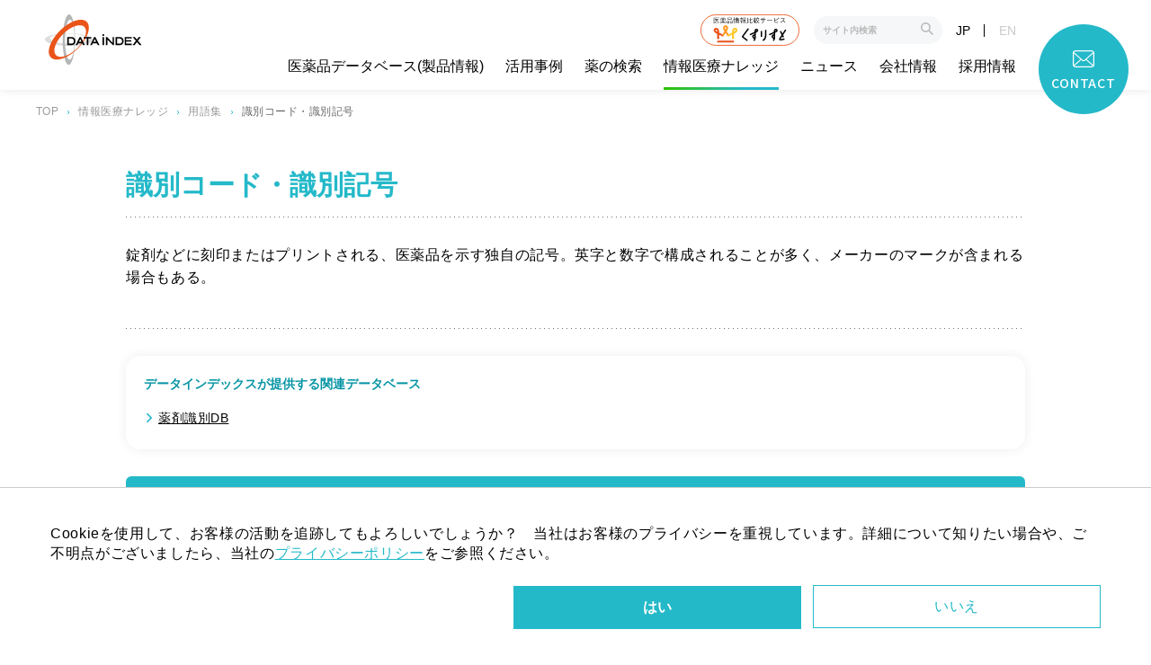

--- FILE ---
content_type: text/html; charset=UTF-8
request_url: https://www.data-index.co.jp/glossary/77935/
body_size: 9449
content:
<!DOCTYPE html>
<html lang="ja">
<head>
    	<!-- Google Tag Manager -->
<script>(function(w,d,s,l,i){w[l]=w[l]||[];w[l].push({'gtm.start':
new Date().getTime(),event:'gtm.js'});var f=d.getElementsByTagName(s)[0],
j=d.createElement(s),dl=l!='dataLayer'?'&l='+l:'';j.async=true;j.src=
'https://www.googletagmanager.com/gtm.js?id='+i+dl;f.parentNode.insertBefore(j,f);
})(window,document,'script','dataLayer','GTM-T86CWVV');</script>
<!-- End Google Tag Manager -->
    	<meta charset="UTF-8">
			<meta name="viewport" content="width=1200">
		<meta name="format-detection" content="telephone=no">

		<title>識別コード・識別記号 - データインデックス</title>
	
	<link rel="icon" href="https://www.data-index.co.jp//favicon.ico">
	<link rel="apple-touch-icon" sizes="180x180" href="https://www.data-index.co.jp/apple-touch-icon.png">
		<meta name='robots' content='index, follow, max-image-preview:large, max-snippet:-1, max-video-preview:-1' />
	<style>img:is([sizes="auto" i], [sizes^="auto," i]) { contain-intrinsic-size: 3000px 1500px }</style>
	
	<!-- This site is optimized with the Yoast SEO plugin v26.3 - https://yoast.com/wordpress/plugins/seo/ -->
	<link rel="canonical" href="https://www.data-index.co.jp/glossary/77935/" />
	<meta property="og:locale" content="ja_JP" />
	<meta property="og:type" content="article" />
	<meta property="og:title" content="識別コード・識別記号 - データインデックス" />
	<meta property="og:description" content="錠剤などに刻印またはプリントされる、医薬品を示す独自の記号。英字と数字で構成されることが多く、メーカーのマークが含まれる場合もある。" />
	<meta property="og:url" content="https://www.data-index.co.jp/glossary/77935/" />
	<meta property="og:site_name" content="データインデックス" />
	<meta property="article:modified_time" content="2025-08-04T08:23:20+00:00" />
	<meta property="og:image" content="https://www.data-index.co.jp/dicsys/wp-content/uploads/2021/10/ogp.jpg" />
	<meta property="og:image:width" content="1200" />
	<meta property="og:image:height" content="630" />
	<meta property="og:image:type" content="image/jpeg" />
	<meta name="twitter:card" content="summary_large_image" />
	<script type="application/ld+json" class="yoast-schema-graph">{"@context":"https://schema.org","@graph":[{"@type":"WebPage","@id":"https://www.data-index.co.jp/glossary/77935/","url":"https://www.data-index.co.jp/glossary/77935/","name":"識別コード・識別記号 - データインデックス","isPartOf":{"@id":"https://www.data-index.co.jp/#website"},"datePublished":"2023-03-30T10:49:04+00:00","dateModified":"2025-08-04T08:23:20+00:00","breadcrumb":{"@id":"https://www.data-index.co.jp/glossary/77935/#breadcrumb"},"inLanguage":"ja","potentialAction":[{"@type":"ReadAction","target":["https://www.data-index.co.jp/glossary/77935/"]}]},{"@type":"BreadcrumbList","@id":"https://www.data-index.co.jp/glossary/77935/#breadcrumb","itemListElement":[{"@type":"ListItem","position":1,"name":"ホーム","item":"https://www.data-index.co.jp/"},{"@type":"ListItem","position":2,"name":"用語集","item":"https://www.data-index.co.jp/glossary/"},{"@type":"ListItem","position":3,"name":"識別コード・識別記号"}]},{"@type":"WebSite","@id":"https://www.data-index.co.jp/#website","url":"https://www.data-index.co.jp/","name":"データインデックス","description":"Just another WordPress site","potentialAction":[{"@type":"SearchAction","target":{"@type":"EntryPoint","urlTemplate":"https://www.data-index.co.jp/?s={search_term_string}"},"query-input":{"@type":"PropertyValueSpecification","valueRequired":true,"valueName":"search_term_string"}}],"inLanguage":"ja"}]}</script>
	<!-- / Yoast SEO plugin. -->


<link rel='stylesheet' id='wp-block-library-css' href='https://www.data-index.co.jp/dicsys/wp-includes/css/dist/block-library/style.min.css?ver=6.8.3' type='text/css' media='all' />
<style id='classic-theme-styles-inline-css' type='text/css'>
/*! This file is auto-generated */
.wp-block-button__link{color:#fff;background-color:#32373c;border-radius:9999px;box-shadow:none;text-decoration:none;padding:calc(.667em + 2px) calc(1.333em + 2px);font-size:1.125em}.wp-block-file__button{background:#32373c;color:#fff;text-decoration:none}
</style>
<style id='global-styles-inline-css' type='text/css'>
:root{--wp--preset--aspect-ratio--square: 1;--wp--preset--aspect-ratio--4-3: 4/3;--wp--preset--aspect-ratio--3-4: 3/4;--wp--preset--aspect-ratio--3-2: 3/2;--wp--preset--aspect-ratio--2-3: 2/3;--wp--preset--aspect-ratio--16-9: 16/9;--wp--preset--aspect-ratio--9-16: 9/16;--wp--preset--color--black: #000000;--wp--preset--color--cyan-bluish-gray: #abb8c3;--wp--preset--color--white: #ffffff;--wp--preset--color--pale-pink: #f78da7;--wp--preset--color--vivid-red: #cf2e2e;--wp--preset--color--luminous-vivid-orange: #ff6900;--wp--preset--color--luminous-vivid-amber: #fcb900;--wp--preset--color--light-green-cyan: #7bdcb5;--wp--preset--color--vivid-green-cyan: #00d084;--wp--preset--color--pale-cyan-blue: #8ed1fc;--wp--preset--color--vivid-cyan-blue: #0693e3;--wp--preset--color--vivid-purple: #9b51e0;--wp--preset--gradient--vivid-cyan-blue-to-vivid-purple: linear-gradient(135deg,rgba(6,147,227,1) 0%,rgb(155,81,224) 100%);--wp--preset--gradient--light-green-cyan-to-vivid-green-cyan: linear-gradient(135deg,rgb(122,220,180) 0%,rgb(0,208,130) 100%);--wp--preset--gradient--luminous-vivid-amber-to-luminous-vivid-orange: linear-gradient(135deg,rgba(252,185,0,1) 0%,rgba(255,105,0,1) 100%);--wp--preset--gradient--luminous-vivid-orange-to-vivid-red: linear-gradient(135deg,rgba(255,105,0,1) 0%,rgb(207,46,46) 100%);--wp--preset--gradient--very-light-gray-to-cyan-bluish-gray: linear-gradient(135deg,rgb(238,238,238) 0%,rgb(169,184,195) 100%);--wp--preset--gradient--cool-to-warm-spectrum: linear-gradient(135deg,rgb(74,234,220) 0%,rgb(151,120,209) 20%,rgb(207,42,186) 40%,rgb(238,44,130) 60%,rgb(251,105,98) 80%,rgb(254,248,76) 100%);--wp--preset--gradient--blush-light-purple: linear-gradient(135deg,rgb(255,206,236) 0%,rgb(152,150,240) 100%);--wp--preset--gradient--blush-bordeaux: linear-gradient(135deg,rgb(254,205,165) 0%,rgb(254,45,45) 50%,rgb(107,0,62) 100%);--wp--preset--gradient--luminous-dusk: linear-gradient(135deg,rgb(255,203,112) 0%,rgb(199,81,192) 50%,rgb(65,88,208) 100%);--wp--preset--gradient--pale-ocean: linear-gradient(135deg,rgb(255,245,203) 0%,rgb(182,227,212) 50%,rgb(51,167,181) 100%);--wp--preset--gradient--electric-grass: linear-gradient(135deg,rgb(202,248,128) 0%,rgb(113,206,126) 100%);--wp--preset--gradient--midnight: linear-gradient(135deg,rgb(2,3,129) 0%,rgb(40,116,252) 100%);--wp--preset--font-size--small: 13px;--wp--preset--font-size--medium: 20px;--wp--preset--font-size--large: 36px;--wp--preset--font-size--x-large: 42px;--wp--preset--spacing--20: 0.44rem;--wp--preset--spacing--30: 0.67rem;--wp--preset--spacing--40: 1rem;--wp--preset--spacing--50: 1.5rem;--wp--preset--spacing--60: 2.25rem;--wp--preset--spacing--70: 3.38rem;--wp--preset--spacing--80: 5.06rem;--wp--preset--shadow--natural: 6px 6px 9px rgba(0, 0, 0, 0.2);--wp--preset--shadow--deep: 12px 12px 50px rgba(0, 0, 0, 0.4);--wp--preset--shadow--sharp: 6px 6px 0px rgba(0, 0, 0, 0.2);--wp--preset--shadow--outlined: 6px 6px 0px -3px rgba(255, 255, 255, 1), 6px 6px rgba(0, 0, 0, 1);--wp--preset--shadow--crisp: 6px 6px 0px rgba(0, 0, 0, 1);}:where(.is-layout-flex){gap: 0.5em;}:where(.is-layout-grid){gap: 0.5em;}body .is-layout-flex{display: flex;}.is-layout-flex{flex-wrap: wrap;align-items: center;}.is-layout-flex > :is(*, div){margin: 0;}body .is-layout-grid{display: grid;}.is-layout-grid > :is(*, div){margin: 0;}:where(.wp-block-columns.is-layout-flex){gap: 2em;}:where(.wp-block-columns.is-layout-grid){gap: 2em;}:where(.wp-block-post-template.is-layout-flex){gap: 1.25em;}:where(.wp-block-post-template.is-layout-grid){gap: 1.25em;}.has-black-color{color: var(--wp--preset--color--black) !important;}.has-cyan-bluish-gray-color{color: var(--wp--preset--color--cyan-bluish-gray) !important;}.has-white-color{color: var(--wp--preset--color--white) !important;}.has-pale-pink-color{color: var(--wp--preset--color--pale-pink) !important;}.has-vivid-red-color{color: var(--wp--preset--color--vivid-red) !important;}.has-luminous-vivid-orange-color{color: var(--wp--preset--color--luminous-vivid-orange) !important;}.has-luminous-vivid-amber-color{color: var(--wp--preset--color--luminous-vivid-amber) !important;}.has-light-green-cyan-color{color: var(--wp--preset--color--light-green-cyan) !important;}.has-vivid-green-cyan-color{color: var(--wp--preset--color--vivid-green-cyan) !important;}.has-pale-cyan-blue-color{color: var(--wp--preset--color--pale-cyan-blue) !important;}.has-vivid-cyan-blue-color{color: var(--wp--preset--color--vivid-cyan-blue) !important;}.has-vivid-purple-color{color: var(--wp--preset--color--vivid-purple) !important;}.has-black-background-color{background-color: var(--wp--preset--color--black) !important;}.has-cyan-bluish-gray-background-color{background-color: var(--wp--preset--color--cyan-bluish-gray) !important;}.has-white-background-color{background-color: var(--wp--preset--color--white) !important;}.has-pale-pink-background-color{background-color: var(--wp--preset--color--pale-pink) !important;}.has-vivid-red-background-color{background-color: var(--wp--preset--color--vivid-red) !important;}.has-luminous-vivid-orange-background-color{background-color: var(--wp--preset--color--luminous-vivid-orange) !important;}.has-luminous-vivid-amber-background-color{background-color: var(--wp--preset--color--luminous-vivid-amber) !important;}.has-light-green-cyan-background-color{background-color: var(--wp--preset--color--light-green-cyan) !important;}.has-vivid-green-cyan-background-color{background-color: var(--wp--preset--color--vivid-green-cyan) !important;}.has-pale-cyan-blue-background-color{background-color: var(--wp--preset--color--pale-cyan-blue) !important;}.has-vivid-cyan-blue-background-color{background-color: var(--wp--preset--color--vivid-cyan-blue) !important;}.has-vivid-purple-background-color{background-color: var(--wp--preset--color--vivid-purple) !important;}.has-black-border-color{border-color: var(--wp--preset--color--black) !important;}.has-cyan-bluish-gray-border-color{border-color: var(--wp--preset--color--cyan-bluish-gray) !important;}.has-white-border-color{border-color: var(--wp--preset--color--white) !important;}.has-pale-pink-border-color{border-color: var(--wp--preset--color--pale-pink) !important;}.has-vivid-red-border-color{border-color: var(--wp--preset--color--vivid-red) !important;}.has-luminous-vivid-orange-border-color{border-color: var(--wp--preset--color--luminous-vivid-orange) !important;}.has-luminous-vivid-amber-border-color{border-color: var(--wp--preset--color--luminous-vivid-amber) !important;}.has-light-green-cyan-border-color{border-color: var(--wp--preset--color--light-green-cyan) !important;}.has-vivid-green-cyan-border-color{border-color: var(--wp--preset--color--vivid-green-cyan) !important;}.has-pale-cyan-blue-border-color{border-color: var(--wp--preset--color--pale-cyan-blue) !important;}.has-vivid-cyan-blue-border-color{border-color: var(--wp--preset--color--vivid-cyan-blue) !important;}.has-vivid-purple-border-color{border-color: var(--wp--preset--color--vivid-purple) !important;}.has-vivid-cyan-blue-to-vivid-purple-gradient-background{background: var(--wp--preset--gradient--vivid-cyan-blue-to-vivid-purple) !important;}.has-light-green-cyan-to-vivid-green-cyan-gradient-background{background: var(--wp--preset--gradient--light-green-cyan-to-vivid-green-cyan) !important;}.has-luminous-vivid-amber-to-luminous-vivid-orange-gradient-background{background: var(--wp--preset--gradient--luminous-vivid-amber-to-luminous-vivid-orange) !important;}.has-luminous-vivid-orange-to-vivid-red-gradient-background{background: var(--wp--preset--gradient--luminous-vivid-orange-to-vivid-red) !important;}.has-very-light-gray-to-cyan-bluish-gray-gradient-background{background: var(--wp--preset--gradient--very-light-gray-to-cyan-bluish-gray) !important;}.has-cool-to-warm-spectrum-gradient-background{background: var(--wp--preset--gradient--cool-to-warm-spectrum) !important;}.has-blush-light-purple-gradient-background{background: var(--wp--preset--gradient--blush-light-purple) !important;}.has-blush-bordeaux-gradient-background{background: var(--wp--preset--gradient--blush-bordeaux) !important;}.has-luminous-dusk-gradient-background{background: var(--wp--preset--gradient--luminous-dusk) !important;}.has-pale-ocean-gradient-background{background: var(--wp--preset--gradient--pale-ocean) !important;}.has-electric-grass-gradient-background{background: var(--wp--preset--gradient--electric-grass) !important;}.has-midnight-gradient-background{background: var(--wp--preset--gradient--midnight) !important;}.has-small-font-size{font-size: var(--wp--preset--font-size--small) !important;}.has-medium-font-size{font-size: var(--wp--preset--font-size--medium) !important;}.has-large-font-size{font-size: var(--wp--preset--font-size--large) !important;}.has-x-large-font-size{font-size: var(--wp--preset--font-size--x-large) !important;}
:where(.wp-block-post-template.is-layout-flex){gap: 1.25em;}:where(.wp-block-post-template.is-layout-grid){gap: 1.25em;}
:where(.wp-block-columns.is-layout-flex){gap: 2em;}:where(.wp-block-columns.is-layout-grid){gap: 2em;}
:root :where(.wp-block-pullquote){font-size: 1.5em;line-height: 1.6;}
</style>
<link rel='stylesheet' id='main_css-css' href='https://www.data-index.co.jp/dicsys/wp-content/themes/data-index/dist/style/main.css?ver=20251228061613' type='text/css' media='' />
<script type="text/javascript" src="https://www.data-index.co.jp/dicsys/wp-includes/js/jquery/jquery.min.js?ver=3.7.1" id="jquery-core-js"></script>
<script type="text/javascript" src="https://www.data-index.co.jp/dicsys/wp-includes/js/jquery/jquery-migrate.min.js?ver=3.4.1" id="jquery-migrate-js"></script>
<link rel="https://api.w.org/" href="https://www.data-index.co.jp/wp-json/" /><link rel="alternate" title="JSON" type="application/json" href="https://www.data-index.co.jp/wp-json/wp/v2/glossary/77935" /><link rel="alternate" title="oEmbed (JSON)" type="application/json+oembed" href="https://www.data-index.co.jp/wp-json/oembed/1.0/embed?url=https%3A%2F%2Fwww.data-index.co.jp%2Fglossary%2F77935%2F" />
<link rel="alternate" title="oEmbed (XML)" type="text/xml+oembed" href="https://www.data-index.co.jp/wp-json/oembed/1.0/embed?url=https%3A%2F%2Fwww.data-index.co.jp%2Fglossary%2F77935%2F&#038;format=xml" />
</head>
<body id="page-glossary">
    	<!-- Google Tag Manager (noscript) -->
<noscript><iframe src="https://www.googletagmanager.com/ns.html?id=GTM-T86CWVV"
height="0" width="0" style="display:none;visibility:hidden"></iframe></noscript>
<!-- End Google Tag Manager (noscript) -->
    	<header>
		<div class="l-header__content">
			<h1>
				<a href="https://www.data-index.co.jp/"><img src="https://www.data-index.co.jp/dicsys/wp-content/themes/data-index/dist/images/common/logo.svg" alt="データインデックス株式会社"></a>
			</h1>
			<div class="l-header__nav-area is-pc">
				<div class="l-header__search-area">
          <div class="l-header__kusulist"><a href="https://www.data-index.co.jp/kusulist/lp/" target="_blank"><img src="https://www.data-index.co.jp/dicsys/wp-content/themes/data-index/dist/images/common/bnr_kusulist_pc.svg" alt="データインデックス株式会社"></a></div>
					<form role="search" action="https://www.data-index.co.jp/" method="get">
	<input type="text" name="s" placeholder="サイト内検索">
	<input type="hidden" name="post_type" value="global" />
	<input type="submit" alt="Search" value="" class="icon icon__search-grey">
</form>
					<div class="l-header__lang">
						<a href="/" class="lang-active">JP</a>
						<a href="https://www.data-index.co.jp/en/">EN</a>
					</div>
				</div>
				<nav>
					<ul>
						<li id="pageProducts"><a href="https://www.data-index.co.jp/products/">医薬品データベース<br>(製品情報)</a></li>
						<li id="pageCase"><a href="https://www.data-index.co.jp/case/hospital/">活用事例</a></li>
						<li id="pageMedsearch"><a href="https://www.data-index.co.jp/medsearch/">薬の検索</a></li>
						<li id="pageKnowledge"><a href="https://www.data-index.co.jp/knowledge/">情報医療<br>ナレッジ</a></li>
						<li id="pageNews"><a href="https://www.data-index.co.jp/news/">ニュース</a></li>
						<li id="pageCompany"><a href="https://www.data-index.co.jp/company/">会社情報</a></li>
						<li id="pageRecruit"><a href="https://www.data-index.co.jp/recruit/">採用情報</a></li>
					</ul>
					<a href="https://www.data-index.co.jp/contact/" id="contact">
						<span class="icon icon__mail"></span>
						<span>CONTACT</span>
					</a>
				</nav>
			</div>
			<div class="l-header__sp-nav-area">
				<button class="c-btn__search" id="searchBtn">
					<span class="icon icon__search-white"></span>
				</button>
				<div id="headerDbSearch">
					<div class="c-search-db">
	<div class="c-search-db__xlib">
		<a href="https://www.data-index.co.jp/products/">
			<picture>
				<source media="(min-width: 960px)" srcset="https://www.data-index.co.jp/dicsys/wp-content/themes/data-index/dist/images/top/img_search-db_xlib.svg">
				<img src="https://www.data-index.co.jp/dicsys/wp-content/themes/data-index/dist/images/top/img_search-db_xlib_sp.svg" alt="Xlib データインデックスが提供する医薬品データベース「Xlib（クスリブ）」の詳細は製品情報ページへ">
			</picture>
		</a>
	</div>
	<div class="c-search-db--inner">
		<div class="c-search-db__db-area">
			<div class="c-search-db__db-area__title">
				<h2>Xlibのデータベースを探す</h2>
				<a class="c-btn--border-white c-btn--arrow-white is-pc" href="https://www.data-index.co.jp/db_lib/">医薬品データベースライブラリーへ</a>
			</div>
			<div class="c-search-db__explanation">
				<p class="c-txt--white"><strong>データインデックスが提供する<br class="is-sp">データベースの概要やスペックを検索</strong></p>
			</div>
			<div>
				<div class="c-search-db__db-area--col2">
					<div class="c-search-db__searchfield">
						<form role="search" action="https://www.data-index.co.jp/" method="get" id="searchform">
			<input type="text" name="s" placeholder="例）OTC　相互作用　など" />
		<input type="hidden" name="post_type" value="db_lib" />
	<input type="submit" alt="Search" value="" class="icon icon__search-darkgrey">
</form>
					</div>
										<ul class="c-pulldownmenu__keywords-list is-sp">
													<li><a href=/?s=アレルギー&post_type=db_lib>#アレルギー</a></li>
													<li><a href=/?s=検査&post_type=db_lib>#検査</a></li>
													<li><a href=/?s=後発&post_type=db_lib>#後発</a></li>
													<li><a href=/?s=一包化&post_type=db_lib>#一包化</a></li>
													<li><a href=/?s=代替&post_type=db_lib>#代替</a></li>
											</ul>
										<div id="dbCategories" class="c-pulldownmenu">
						<div class="c-pulldownmenu--inner">
							<button type="button" class="c-pulldownmenu__button">データベースのご活用事例</button>
							<ul class="c-pulldownmenu__list">
								<li><a href="https://www.data-index.co.jp/case/hospital/">病院・クリニックでのご活用事例</a></li>
								<li><a href="https://www.data-index.co.jp/case/pharmacy/">薬局でのご活用事例</a></li>
								<li><a href="https://www.data-index.co.jp/case/webservice/">Webサービス・アプリでのご活用事例</a></li>
								<li><a href="https://www.data-index.co.jp/case/bigdata/">医療ビッグデータ分析でのご活用事例</a></li>
								<li><a href="https://www.data-index.co.jp/case/pharmaceutical/">製薬メーカーでのご活用事例</a></li>
							</ul>
						</div>
					</div>
				</div>
								<ul class="c-pulldownmenu__keywords-list is-pc">
											<li><a href=/?s=アレルギー&post_type=db_lib>#アレルギー</a></li>
											<li><a href=/?s=検査&post_type=db_lib>#検査</a></li>
											<li><a href=/?s=後発&post_type=db_lib>#後発</a></li>
											<li><a href=/?s=一包化&post_type=db_lib>#一包化</a></li>
											<li><a href=/?s=代替&post_type=db_lib>#代替</a></li>
									</ul>
							</div>
			<a class="c-btn--border-white c-btn--arrow-white is-sp" href="https://www.data-index.co.jp/db_lib/">医薬品データベースライブラリーへ</a>
		</div>
		<div class="c-search-db__medicine-area">
			<h2>このサイトで医薬品情報を調べる</h2>
			<div class="c-search-db__explanation">
				<p class="c-txt--white"><strong>医療用医薬品及びOTC医薬品に関する情報を検索</strong></p>
			</div>
			<div id="medCategories" class="c-pulldownmenu">
				<div class="c-pulldownmenu--inner">
					<button type="button" class="c-pulldownmenu__button">薬の検索</button>
					<ul class="c-pulldownmenu__list">
						<li><a href="https://www.data-index.co.jp/medsearch/ethicaldrugs/">医療用医薬品検索</a></li>
						<li><a href="https://www.data-index.co.jp/medsearch/otc/">OTC医薬品検索</a></li>
						<li><a href="https://www.data-index.co.jp/medsearch/driving-attention/">運転注意対象薬検索</a></li>
						<li><a href="https://www.data-index.co.jp/medsearch/anti-doping/">ドーピング対象薬検索</a></li>
						<li><a href="https://www.data-index.co.jp/medsearch/compare-drug/">医療用医薬品比較</a></li>
					</ul>
				</div>
			</div>
		</div>
	</div>
</div>
				</div>
				<button class="c-btn__header-menu" id="headerMenu">
					<span></span>
				</button>
				<nav id="spNav">
					<div class="nav-wrapper">
						<ul>
							<li>
								<button type="button">医薬品データベース(製品情報)</button>
								<ul class="sp-nav__links-list">
									<li><a href="https://www.data-index.co.jp/products/">Xlib（クスリブ）について</a></li>
									<li><a href="https://www.data-index.co.jp/db_lib/">医薬品データベースライブラリー</a></li>
									<li><a href="https://www.data-index.co.jp/products/faq/">製品FAQ</a></li>
								</ul>
							</li>
							<li>
								<button type="button">活用事例</button>
								<ul class="sp-nav__links-list">
									<li><a href="https://www.data-index.co.jp/case/hospital/">病院・クリニックでのご活用事例</a></li>
									<li><a href="https://www.data-index.co.jp/case/pharmacy/">薬局でのご活用事例</a></li>
									<li><a href="https://www.data-index.co.jp/case/webservice/">Webサービス・アプリでのご活用事例</a></li>
									<li><a href="https://www.data-index.co.jp/case/bigdata/">医療ビッグデータ分析でのご活用事例</a></li>
									<li><a href="https://www.data-index.co.jp/case/pharmaceutical/">製薬メーカーでのご活用事例</a></li>
									<li><a href="https://www.data-index.co.jp/case/whitepaper/">医薬品データ活用術</a></li>
								</ul>
							</li>
							<li>
								<button type="button">薬の検索</button>
								<ul class="sp-nav__links-list">
									<li><a href="https://www.data-index.co.jp/medsearch/">薬の検索について</a></li>
									<li><a href="https://www.data-index.co.jp/medsearch/ethicaldrugs/">医療用医薬品検索</a></li>
									<li><a href="https://www.data-index.co.jp/medsearch/otc/">OTC医薬品検索</a></li>
									<li><a href="https://www.data-index.co.jp/medsearch/driving-attention/">運転注意対象薬検索</a></li>
									<li><a href="https://www.data-index.co.jp/medsearch/anti-doping/">ドーピング対象薬検索</a></li>
									<li><a href="https://www.data-index.co.jp/medsearch/compare-drug/">医療用医薬品比較</a></li>
								</ul>
							</li>
							<li>
								<button type="button">情報医療ナレッジ</button>
								<ul class="sp-nav__links-list">
									<li><a href="https://www.data-index.co.jp/knowledge/category/code/">いろいろな医薬品コード</a></li>
									<li><a href="https://www.data-index.co.jp/knowledge/category/info/">添付文書情報を読み解く</a></li>
									<li><a href="https://www.data-index.co.jp/knowledge/category/practical/">情報の活用と発展</a></li>
									<li><a href="https://www.data-index.co.jp/knowledge/category/medicine/">薬の効く仕組み</a></li>
									<li><a href="https://www.data-index.co.jp/knowledge/category/sport/">スポーツと薬について</a></li>
									<li><a href="https://www.data-index.co.jp/knowledge/category/medical-system/">薬と医療制度</a></li>
									<li><a href="/glossary/">用語集</a></li>
								</ul>
							</li>
							<li>
								<button type="button">ニュース</button>
								<ul class="sp-nav__links-list">
																			<li><a href="https://www.data-index.co.jp/news/category/topics/">トピックス</a></li>
																			<li><a href="https://www.data-index.co.jp/news/category/press-release/">プレスリリース</a></li>
																			<li><a href="https://www.data-index.co.jp/news/category/information/">新薬告示情報</a></li>
																			<li><a href="https://www.data-index.co.jp/news/category/measures/">経過措置医薬品告示情報</a></li>
																	</ul>
							</li>
							<li>
								<button type="button">会社情報</button>
								<ul class="sp-nav__links-list">
									<li><a href="https://www.data-index.co.jp/company/">会社情報</a></li>
									<li><a href="https://www.data-index.co.jp/company/history/">沿革</a></li>
									<li><a href="https://www.data-index.co.jp/company/paper/">論文・学会発表</a></li>
									<li><a href="https://www.data-index.co.jp/company/about-db/">データベース掲載情報について</a></li>
								</ul>
							</li>
							<li>
								<button type="button">採用情報</button>
								<ul class="sp-nav__links-list">
									<li><a href="https://www.data-index.co.jp/recruit/">採用情報</a></li>
									<li><a href="https://www.data-index.co.jp/recruit/newgraduate/">新卒採用</a></li>
									<li><a href="https://www.data-index.co.jp/recruit/mid-career/">中途採用</a></li>
									<li><a href="https://www.data-index.co.jp/recruit/faq/">採用FAQ</a></li>
								</ul>
							</li>
						</ul>
					</div>
					<div class="l-page--inner">
						<div class="l-header__lang">
							<a href="/" class="lang-active">JP</a>
							<a href="https://www.data-index.co.jp/en/">EN</a>
						</div>
						<div class="l-header__search-area">
              <div class="l-header__kusulist"><a href="https://www.data-index.co.jp/kusulist/lp/" target="_blank"><img src="https://www.data-index.co.jp/dicsys/wp-content/themes/data-index/dist/images/common/bnr_kusulist_sp.svg" alt="データインデックス株式会社"></a></div>
							<form role="search" action="https://www.data-index.co.jp/" method="get">
	<input type="text" name="s" placeholder="サイト内検索">
	<input type="hidden" name="post_type" value="global" />
	<input type="submit" alt="Search" value="" class="icon icon__search-grey">
</form>
							<a class="c-btn c-btn--blue" href="https://www.data-index.co.jp/contact/">CONTACT</a>
						</div>
					</div>
				</nav>
			</div>
		</div>
	</header>
	<main>

	
<div class="l-page p-glossary p-glossary__single p-archive p-archive__single">
	<div class="c-breadcrumbs is-pc">
		<div class="l-page--inner">
			<ul>
				<li><a href="https://www.data-index.co.jp/">TOP</a></li>
				<li><a href="https://www.data-index.co.jp/knowledge/">情報医療ナレッジ</a></li>
				<li><a href="https://www.data-index.co.jp/glossary/">用語集</a></li>
				<li><span>識別コード・識別記号</span></li>
			</ul>
		</div>
	</div>
	<div class="l-page--inner-type2">
		<h1 class="p-glossary__single__title">識別コード・識別記号</h1>
		<div class="p-glossary__single__content p-archive__single__content">
			<article>
				
<p>錠剤などに刻印またはプリントされる、医薬品を示す独自の記号。英字と数字で構成されることが多く、メーカーのマークが含まれる場合もある。</p>
			</article>
		</div>
		<div class="p-glossary__single__relation">
		</div>
		<div class="p-glossary__single__relation p-glossary__single__relation__db">
			<div class="p-glossary__single__relation__db__title">データインデックスが提供する関連データベース</div>
			<ul>
				<li><a href="https://www.data-index.co.jp/db_lib/231967/">薬剤識別DB</a></li>
			</ul>
		</div>
		<div class="p-archive__single__dir-link-banner">
	<a href="https://www.data-index.co.jp/products/">
		<div class="p-archive__single__dir-link-banner__contents">
			<div class="p-archive__single__dir-link-banner__contents__img is-pc">
				<img src="https://www.data-index.co.jp/dicsys/wp-content/themes/data-index/dist/images/common/knowledge_dir_link_banner.png" alt="データインデックスが提供する医薬品データベース「Xlib」の詳細はこちら">
			</div>
			<div class="p-archive__single__dir-link-banner__contents__txt">
				<p class="p-archive__single__dir-link-banner__contents__txt__title">データインデックスが提供する<br class="is-sp">医薬品データベースの<br class="is-sp">詳細は<span>こちら</span></p>
				<div class="p-archive__single__dir-link-banner__contents__img is-sp">
					<img src="https://www.data-index.co.jp/dicsys/wp-content/themes/data-index/dist/images/common/knowledge_dir_link_banner.png" alt="データインデックスが提供する医薬品データベース「Xlib」の詳細はこちら">
				</div>
				<ul  class="p-archive__single__dir-link-banner__contents__txt__list">
					<li>医療用医薬品約21,000品目、OTC医薬品約12,000品目を掲載</li>
					<li>全国の病院、クリニック、薬局、大学などに業界トップレベルの導入実績</li>
					<li>医薬品の商品名、一般名、薬価、各種コード、病名、副作用、相互作用、アンチドーピング、ATC分類などあらゆるニーズに対応した100種類以上のデータベースを提供</li>
				</ul>
			</div>
		</div>
	</a>
</div>		<div class="p-archive__single--back  p-archive__glossary__back">
			<a href="https://www.data-index.co.jp/glossary/" class="c-btn--grey c-btn--back">用語集へ戻る</a>
		</div>
	</div>
	<div class="c-breadcrumbs is-sp">
		<div class="l-page--inner">
			<ul>
				<li><a href="https://www.data-index.co.jp/">TOP</a></li>
				<li><a href="https://www.data-index.co.jp/knowledge/">情報医療ナレッジ</a></li>
				<li><a href="https://www.data-index.co.jp/glossary/">用語集</a></li>
				<li><span>識別コード・識別記号</span></li>
			</ul>
		</div>
	</div>
	</div>

<div class="c-page__popup" id="dirPopup" style="display:none;">
	<div class="c-page__popup--wrapper">
		<div class="c-dir__popup l-page--inner-type2">
			<div class="c-dir__popup--inner">
				<div class="c-dir__popup__img"><img src="https://www.data-index.co.jp/dicsys/wp-content/themes/data-index/dist/images/common/img_xlib.png" alt="xlib"></div>
				<div class="c-dir__popup__text">
					<p>「医療安全促進」や「業務改善」に！</p>
					<h2>データインデックスの<br>医薬品データベース「Xlib」</h2>
					<ul>
						<li>・病院、クリニック、薬局などの医療施設で業界トップクラスの導入実績</li>
						<li>・処方・レセプトチェック、大学・製薬メーカーでの研究開発等にご利用いただけます</li>
					</ul>
					<div class="c-dir__popup__text__link">
						<a href="/products/">詳しくはこちら <svg xmlns="http://www.w3.org/2000/svg" width="17" height="20" viewBox="0 0 17 20"><path d="M10,0,20,17H0Z" transform="translate(17) rotate(90)" fill="#24B9C9"/></svg></a>
					</div>
					<div class="c-page__area-btn--right"><button class="close-icon"><img src="https://www.data-index.co.jp/dicsys/wp-content/themes/data-index/dist/images/icons/icon_close.svg" alt="閉じる" class="is-pc"><img src="https://www.data-index.co.jp/dicsys/wp-content/themes/data-index/dist/images/icons/icon_close_white.svg" alt="閉じる" class="is-sp"></button></div>
				</div>
			</div>
		</div>
	</div>
</div>
</main>
<footer>
	<div class="l-page--inner">
		<button type="button" id="toTopBtn" onclick="scrollToTop(500);"><img src="https://www.data-index.co.jp/dicsys/wp-content/themes/data-index/dist/images/common/to_top.svg" alt="ページのトップへ"></button>
		<div class="l-footer__logo-area">
			<div><img src="https://www.data-index.co.jp/dicsys/wp-content/themes/data-index/dist/images/common/logo.svg" alt="データインデックス株式会社"></div>
			<p class="company-name">データインデックス株式会社</p>
			<p class="address">〒105-0012 東京都港区芝大門二丁目5番5号<br>住友芝大門ビル</p>
			<div class="is-pc c-area-btn">
				<a class="c-btn--blue c-btn--arrow-white" href="https://www.data-index.co.jp/contact/">CONTACT</a>
			</div>
			<div class="l-footer__logo-area__bnr-area">
				<div class="l-footer__logo-area__bnr-area__kenkohojin">
				<img src="https://www.data-index.co.jp/dicsys/wp-content/themes/data-index/dist/images/common/kenkohojin01.png" alt="健康優良企業">
				<img src="https://www.data-index.co.jp/dicsys/wp-content/themes/data-index/dist/images/common/kenkohojin02.png" alt="健康経営優良法人">
				</div>
				<div class="l-footer__logo-area__bnr-area__privacy"><img src="https://www.data-index.co.jp/dicsys/wp-content/themes/data-index/dist/images/common/privacymark.png" alt="プライバシーマーク"></div>
			</div>
		</div>
		<div class="l-footer__sitemap-area is-pc">
			<div class="l-footer__sitemap-area__sec">
				<div>
					<div class="l-footer__link-second"><strong>医薬品データベース<br>(製品情報)</strong></div>
					<ul>
						<li><a href="https://www.data-index.co.jp/products/">Xlib（クスリブ）について</a></li>
						<li><a href="https://www.data-index.co.jp/db_lib/">医薬品データベースライブラリー</a></li>
						<li><a href="https://www.data-index.co.jp/products/faq/">製品FAQ</a></li>
					</ul>
				</div>
				<div>
					<div class="l-footer__link-second"><strong>活用事例</strong></div>
					<ul>
						<li><a href="https://www.data-index.co.jp/case/hospital/">病院・クリニックでのご活用事例</a></li>
						<li><a href="https://www.data-index.co.jp/case/pharmacy/">薬局でのご活用事例</a></li>
						<li><a href="https://www.data-index.co.jp/case/webservice/">Webサービス・アプリでのご活用事例</a></li>
						<li><a href="https://www.data-index.co.jp/case/bigdata/">医療ビッグデータ分析でのご活用事例</a></li>
						<li><a href="https://www.data-index.co.jp/case/pharmaceutical/">製薬メーカーでのご活用事例</a></li>
						<li><a href="https://www.data-index.co.jp/case/whitepaper/">医薬品データ活用術</a></li>
					</ul>
				</div>
				<div>
					<div class="l-footer__link-second"><strong>薬の検索</strong></div>
					<ul>
						<li><a href="https://www.data-index.co.jp/medsearch/">薬の検索について</a></li>
						<li><a href="https://www.data-index.co.jp/medsearch/ethicaldrugs/">医療用医薬品検索</a></li>
						<li><a href="https://www.data-index.co.jp/medsearch/otc/">OTC医薬品検索</a></li>
						<li><a href="https://www.data-index.co.jp/medsearch/driving-attention/">運転注意対象薬検索</a></li>
						<li><a href="https://www.data-index.co.jp/medsearch/anti-doping/">ドーピング対象薬検索</a></li>
						<li><a href="https://www.data-index.co.jp/medsearch/compare-drug/">医療用医薬品比較</a></li>
					</ul>
				</div>
				<div>
					<div class="l-footer__link-second"><strong>情報医療ナレッジ</strong></div>
					<ul>
						<li><a href="https://www.data-index.co.jp/knowledge/">情報医療ナレッジトップ</a></li>
						<li><a href="https://www.data-index.co.jp/knowledge/category/code/">いろいろな医薬品コード</a></li>
						<li><a href="https://www.data-index.co.jp/knowledge/category/info/">添付文書情報を読み解く</a></li>
						<li><a href="https://www.data-index.co.jp/knowledge/category/practical/">情報の活用と発展</a></li>
						<li><a href="https://www.data-index.co.jp/knowledge/category/medicine/">薬の効く仕組み</a></li>
						<li><a href="https://www.data-index.co.jp/knowledge/category/sport/">スポーツと薬について</a></li>
						<li><a href="https://www.data-index.co.jp/knowledge/category/medical-system/">薬と医療制度</a></li>
						<li><a href="/glossary/">用語集</a></li>
					</ul>
				</div>
			</div>
			<div class="l-footer__sitemap-area__sec">
				<div>
					<div class="l-footer__link-second"><strong>ニュース</strong></div>
					<ul>
						<li><a href="https://www.data-index.co.jp/news/">ニューストップ</a></li>
														<li><a href="https://www.data-index.co.jp/news/category/topics/">トピックス</a></li>
														<li><a href="https://www.data-index.co.jp/news/category/press-release/">プレスリリース</a></li>
														<li><a href="https://www.data-index.co.jp/news/category/information/">新薬告示情報</a></li>
														<li><a href="https://www.data-index.co.jp/news/category/measures/">経過措置医薬品告示情報</a></li>
											</ul>
				</div>
				<div class="c-footer__company-col">
					<div class="l-footer__link-second"><strong>会社情報</strong></div>
					<ul>
						<li><a href="https://www.data-index.co.jp/company/">会社情報トップ</a></li>
						<li><a href="https://www.data-index.co.jp/company/history/">沿革</a></li>
						<li><a href="https://www.data-index.co.jp/company/paper/">論文・学会発表</a></li>
						<li><a href="https://www.data-index.co.jp/company/about-db/">データベース掲載情報について</a></li>
					</ul>
				</div>
				<div class="c-footer__recruit-col">
					<div class="l-footer__link-second"><strong>採用情報</strong></div>
					<ul>
						<li><a href="https://www.data-index.co.jp/recruit/">採用情報トップ</a></li>
						<li><a href="https://www.data-index.co.jp/recruit/newgraduate/">新卒採用</a></li>
						<li><a href="https://www.data-index.co.jp/recruit/mid-career/">中途採用</a></li>
						<li><a href="https://www.data-index.co.jp/recruit/faq/">採用FAQ</a></li>
					</ul>
				</div>
			</div>
		</div>
	</div>
	<div class="l-footer__copyright-area">
		<div class="l-page--inner">
			<ul>
				<li><a href="https://www.data-index.co.jp/privacy/">個人情報保護方針</a></li>
				<li><a href="https://www.data-index.co.jp/use/">ご利用条件</a></li>
				<li><a href="https://www.data-index.co.jp/sitemap/">サイトマップ</a></li>
			</ul>
			<p>Copyright &copy; Data Index Corporation <br class="is-sp">All Rights Reserved.</p>
		</div>
	</div>
</footer>
<script type="speculationrules">
{"prefetch":[{"source":"document","where":{"and":[{"href_matches":"\/*"},{"not":{"href_matches":["\/dicsys\/wp-*.php","\/dicsys\/wp-admin\/*","\/dicsys\/wp-content\/uploads\/*","\/dicsys\/wp-content\/*","\/dicsys\/wp-content\/plugins\/*","\/dicsys\/wp-content\/themes\/data-index\/*","\/*\\?(.+)"]}},{"not":{"selector_matches":"a[rel~=\"nofollow\"]"}},{"not":{"selector_matches":".no-prefetch, .no-prefetch a"}}]},"eagerness":"conservative"}]}
</script>
<script type="text/javascript" src="https://www.data-index.co.jp/dicsys/wp-content/themes/data-index/dist/js/main.js?ver=1.0" id="main_js-js"></script>
<script type="text/javascript">
function scrollToTop (duration) {
	if (document.scrollingElement.scrollTop === 0) return;
	const totalScrollDistance = document.scrollingElement.scrollTop;
	let scrollY = totalScrollDistance, oldTimestamp = null;
	function step (newTimestamp) {
			if (oldTimestamp !== null) {
					scrollY -= totalScrollDistance * (newTimestamp - oldTimestamp) / duration;
					if (scrollY <= 0) return document.scrollingElement.scrollTop = 0;
					document.scrollingElement.scrollTop = scrollY;
			}
			oldTimestamp = newTimestamp;
			window.requestAnimationFrame(step);
	}
	window.requestAnimationFrame(step);
}
</script>
</body>
</html>


--- FILE ---
content_type: text/css
request_url: https://www.data-index.co.jp/dicsys/wp-content/themes/data-index/dist/style/main.css?ver=20251228061613
body_size: 56741
content:
@charset "UTF-8";@import url(https://fonts.googleapis.com/css2?family=Noto+Sans+JP:wght@400;500&display=swap);@import url(https://fonts.googleapis.com/css2?family=Roboto:wght@500&display=swap);@import url(https://fonts.googleapis.com/css2?family=Mukta+Malar:wght@600&display=swap);a,abbr,acronym,address,applet,article,aside,audio,b,big,blockquote,body,canvas,caption,cite,code,dd,del,details,dfn,div,dl,dt,em,embed,fieldset,figcaption,figure,footer,form,h1,h2,h3,h4,h5,h6,header,hgroup,html,icenter,iframe,img,ins,kbd,label,legend,li,mark,menu,nav,object,ol,output,p,pre,q,ruby,s,samp,section,small,span,strike,strong,sub,summary,sup,table,tbody,td,tfoot,th,thead,time,tr,tt,u,ul,var,video{margin:0;padding:0;border:0;font:inherit;vertical-align:baseline}article,aside,details,figcaption,figure,footer,header,hgroup,menu,nav,section{display:block}ol,ul{list-style:none}blockquote,q{quotes:none}blockquote:after,blockquote:before{content:"";content:none}q:after,q:before{content:"";content:none}table{border-collapse:collapse;border-spacing:0}img{line-height:1;vertical-align:bottom}input[type=button],input[type=submit]{border-radius:0;-webkit-box-sizing:content-box;-webkit-appearance:button;-moz-appearance:button;appearance:button;border:none;-webkit-box-sizing:border-box;box-sizing:border-box;cursor:pointer}input[type=button]::-webkit-search-decoration,input[type=submit]::-webkit-search-decoration{display:none}input[type=button]::focus,input[type=submit]::focus{outline-offset:-2px}input[type=number]{-moz-appearance:textfield}input[type=number]::-webkit-inner-spin-button,input[type=number]::-webkit-outer-spin-button{-webkit-appearance:none;margin:0}html{font-size:62.5%}body{display:-webkit-box;display:-ms-flexbox;display:flex;-webkit-box-orient:vertical;-webkit-box-direction:normal;-ms-flex-direction:column;flex-direction:column;min-height:100vh;position:relative;font-weight:400;line-height:1;-webkit-text-size-adjust:100%;-webkit-font-smoothing:antialiased;-moz-osx-font-smoothing:grayscale;color:#000;background-color:#fff;font-size:1.6rem;font-family:游ゴシック体,"游ゴシック Medium","Yu Gothic Medium",YuGothic,メイリオ,Meiryo,sans-serif}body.noScroll{overflow:hidden}main{overflow-x:hidden}img{max-width:100%;height:auto}a{color:#000;text-decoration:none}@media screen and (min-width:960px),print{a{cursor:pointer}}@media (min-width:768px){a[href*="tel:"]{pointer-events:none}}strong{font-weight:700}button{background:0 0;color:inherit;border:none;padding:0;font:inherit;cursor:pointer;outline:inherit;display:block}input[type=submit]{background-color:rgba(0,0,0,0)}sup{position:relative;top:-4px;font-size:.6em}@media screen and (max-width:959px){.is-pc{display:none!important}.is-none-sp{display:none}:focus{outline:0}}@media screen and (min-width:960px),print{.is-sp{display:none!important}}header{position:fixed;top:0;left:0;width:100%;background-color:#fff;z-index:5;-webkit-box-shadow:0 0 10px rgba(0,0,0,.1);box-shadow:0 0 10px rgba(0,0,0,.1)}@media screen and (min-width:960px),print{header{height:100px}}@media screen and (max-width:959px){header{position:fixed;z-index:99}}@media screen and (min-width:960px),print{header nav{display:-webkit-box;display:-ms-flexbox;display:flex}}@media screen and (min-width:960px),print{header nav ul{display:-webkit-box;display:-ms-flexbox;display:flex}}@media screen and (min-width:960px),print{header nav ul li{margin-left:24px}header nav ul li:first-child{margin-left:0}header nav ul li br{display:none}}@media screen and (min-width:960px) and (max-width:1199px){header nav ul li br{display:block}}header nav ul li a{display:block;position:relative}header nav ul li a:after{position:absolute;content:"";width:100%;height:3px;left:0;bottom:-18px;opacity:0;-webkit-transition:opacity .3s ease-out;transition:opacity .3s ease-out;background:#24b9c9;background:-webkit-gradient(linear,left top,right top,from(#30c400),color-stop(70%,#24b9c9));background:linear-gradient(90deg,#30c400 0,#24b9c9 70%)}@media screen and (min-width:960px),print{header nav ul li a:hover:after{opacity:1}}@media screen and (min-width:960px) and (max-width:1199px){header nav ul li a{display:-webkit-box;display:-ms-flexbox;display:flex;-webkit-box-align:center;-ms-flex-align:center;align-items:center;height:36px;text-align:center;line-height:1.2}header nav ul li a:after{bottom:-5px}}.l-header__content{display:-webkit-box;display:-ms-flexbox;display:flex;-webkit-box-pack:justify;-ms-flex-pack:justify;justify-content:space-between}@media screen and (min-width:960px),print{.l-header__content{padding:16px 25px 0 50px}}@media screen and (max-width:959px){.l-header__content{-webkit-box-align:center;-ms-flex-align:center;align-items:center}}@media screen and (min-width:960px),print{.l-header__content h1{width:9%}}@media screen and (max-width:959px){.l-header__content h1{width:78px;padding-left:3%}}.l-header__nav-area{position:relative;text-align:right;padding-right:125px}@media screen and (min-width:960px),print{.l-header__search-area{display:-webkit-box;display:-ms-flexbox;display:flex;-webkit-box-pack:end;-ms-flex-pack:end;justify-content:flex-end;-webkit-box-align:center;-ms-flex-align:center;align-items:center;margin-bottom:15px}}@media screen and (min-width:960px) and (max-width:1199px){.l-header__search-area{margin-bottom:8px}}.l-header__search-area form{position:relative}.l-header__search-area form input[type=text]{border:none;padding:10px;width:123px;font-size:1rem;background-color:#f5f7f8;font-weight:700;border-radius:17px;-webkit-transition:all .3s ease;transition:all .3s ease}@media screen and (max-width:959px){.l-header__search-area form input[type=text]{width:213px;font-size:1.4rem;padding:17px 0 17px 15px;border-radius:25px}}.l-header__search-area form input[type=text]:focus{outline:0}@media screen and (min-width:960px),print{.l-header__search-area form input[type=text]:focus{width:280px}}@media screen and (min-width:960px),print{.l-header__search-area form input[type=text]:hover{width:280px}}.l-header__search-area form input[type=text]::-webkit-input-placeholder{color:#bababa}.l-header__search-area form input[type=text]::-moz-placeholder{color:#bababa}.l-header__search-area form input[type=text]:-ms-input-placeholder{color:#bababa}.l-header__search-area form input[type=text]::-ms-input-placeholder{color:#bababa}.l-header__search-area form input[type=text]::placeholder{color:#bababa}@media screen and (max-width:959px){.l-header__search-area form{margin:0 auto;width:228px}}.l-header__search-area .icon__search-grey{position:absolute;right:10px;top:7px}@media screen and (max-width:959px){.l-header__search-area .icon__search-grey{right:16px;top:18px}}@media screen and (min-width:960px),print{.l-header__sp-nav-area{display:none}}@media screen and (max-width:959px){.l-header__sp-nav-area{display:-webkit-box;display:-ms-flexbox;display:flex;-webkit-box-pack:end;-ms-flex-pack:end;justify-content:flex-end}.l-header__sp-nav-area .c-btn--blue{max-width:228px;width:100%;margin:30px auto 0;border-radius:25px;font-size:1.4rem}}@media screen and (max-width:959px) and (max-width:959px){.l-header__sp-nav-area .c-btn--blue{padding:19px 0 17px}}@media screen and (max-width:959px){.l-header__sp-nav-area nav{position:absolute;background-color:#fff;padding:20px 0 35px;width:100%;top:56px;height:calc(100vh - 100px);z-index:-100;display:none}}@media screen and (max-width:959px){.l-header__sp-nav-area nav .nav-wrapper>ul>li button{display:block;width:100%;border-bottom:1px solid #dedede;padding:20px 30px;position:relative;text-align:left}.l-header__sp-nav-area nav .nav-wrapper>ul>li button:after,.l-header__sp-nav-area nav .nav-wrapper>ul>li button:before{position:absolute;content:"";width:16px;height:1px;background-size:16px 1px;background-color:#707070;top:50%;right:30px;-webkit-transition:all .3s ease;transition:all .3s ease}.l-header__sp-nav-area nav .nav-wrapper>ul>li button:after{-webkit-transform:rotate(90deg);transform:rotate(90deg)}.l-header__sp-nav-area nav .nav-wrapper>ul>li button.opened:before{display:none}.l-header__sp-nav-area nav .nav-wrapper>ul>li button.opened:after{-webkit-transform:rotate(180deg);transform:rotate(180deg)}.l-header__sp-nav-area nav .nav-wrapper>ul>li .sp-nav__links-list{display:none;padding:20px 0;border-bottom:1px solid #dedede}.l-header__sp-nav-area nav .nav-wrapper>ul>li .sp-nav__links-list a{display:block;padding:0 10px 25px 30px}.l-header__sp-nav-area nav .nav-wrapper>ul>li .sp-nav__links-list li:last-child a{padding:0 10px 0 30px}}@media screen and (max-width:959px){.l-header__sp-nav-area .menu-opened{z-index:100;display:block;overflow-y:scroll}}.l-header__lang{display:-webkit-box;display:-ms-flexbox;display:flex}@media screen and (min-width:960px),print{.l-header__lang{margin-left:15px}}@media screen and (max-width:959px){.l-header__lang{-webkit-box-pack:center;-ms-flex-pack:center;justify-content:center;margin:30px auto}}.l-header__lang .lang-active{color:#000}.l-header__lang a{display:block;color:#cbcbcb}@media screen and (min-width:960px),print{.l-header__lang a{font-size:1.4rem}}@media screen and (max-width:959px){.l-header__lang a{font-size:1.8rem}}.l-header__lang a:first-of-type{position:relative}@media screen and (min-width:960px),print{.l-header__lang a:first-of-type{margin-right:32px}}@media screen and (max-width:959px){.l-header__lang a:first-of-type{margin-right:62px}}.l-header__lang a:first-of-type:after{position:absolute;content:"";width:1px;height:18px;background-color:#000}@media screen and (min-width:960px),print{.l-header__lang a:first-of-type:after{height:14px;top:0;right:-16px}}@media screen and (max-width:959px){.l-header__lang a:first-of-type:after{top:0;right:-31px}}@media screen and (min-width:960px),print{.l-header__kusulist{margin-right:16px}.l-header__kusulist a{-webkit-transition:all .3s ease;transition:all .3s ease}.l-header__kusulist a:hover{opacity:.6}}@media screen and (max-width:959px){.l-header__kusulist{width:227px;margin:0 auto 30px}}#contact{position:absolute;display:-webkit-box;display:-ms-flexbox;display:flex;-webkit-box-orient:vertical;-webkit-box-direction:normal;-ms-flex-direction:column;flex-direction:column;-webkit-box-pack:center;-ms-flex-pack:center;justify-content:center;-webkit-box-align:center;-ms-flex-align:center;align-items:center;width:100px;height:100px;border-radius:50%;right:0;bottom:-45px;background-color:#24b9c9;color:#fff;z-index:1}#contact span:last-of-type{font-family:"Noto Sans JP",sans-serif;font-size:1.4rem;letter-spacing:.06em;margin-top:10px;font-weight:500}@media screen and (min-width:960px),print{#contact{-webkit-transition:background-color .3s;transition:background-color .3s}#contact:hover{background-color:#0494a4}}#headerMenu.close-btn span{background-color:#fff}#headerMenu.close-btn span:before{top:0;-webkit-transform:rotate(45deg);transform:rotate(45deg);-webkit-transition:all .3s ease;transition:all .3s ease}#headerMenu.close-btn span:after{bottom:0;-webkit-transform:rotate(-45deg);transform:rotate(-45deg);-webkit-transition:all .3s ease;transition:all .3s ease}@media screen and (max-width:959px){#headerDbSearch{position:absolute;z-index:-100;width:100%;top:56px;height:calc(100vh - 56px);display:none}#headerDbSearch .c-search-db{height:calc(100vh - 56px);overflow:scroll;-webkit-box-sizing:border-box;box-sizing:border-box}}@media screen and (max-width:959px){#headerDbSearch.search-opened{display:block;z-index:100}}#page-db_lib #pageProducts a:after,#page-products #pageProducts a:after,#page-products-clinic #pageProducts a:after,#page-products-hospital #pageProducts a:after,#page-products-pharmaceutical #pageProducts a:after,#page-products-pharmacy #pageProducts a:after,#page-products-university #pageProducts a:after,#page-products-webservice #pageProducts a:after{opacity:1}#page-medsearch #pageMedsearch a:after,#page-medsearch-anti-doping #pageMedsearch a:after,#page-medsearch-compare-drug #pageMedsearch a:after,#page-medsearch-compare-drug-results #pageMedsearch a:after,#page-medsearch-driving-attention #pageMedsearch a:after,#page-medsearch-ethicaldrugs #pageMedsearch a:after,#page-medsearch-ethicaldrugs-compare #pageMedsearch a:after,#page-medsearch-ethicaldrugs-maker #pageMedsearch a:after,#page-medsearch-ethicaldrugs-maker-results #pageMedsearch a:after,#page-medsearch-ethicaldrugs-name #pageMedsearch a:after,#page-medsearch-ethicaldrugs-name-results #pageMedsearch a:after,#page-medsearch-ethicaldrugs-product-name #pageMedsearch a:after,#page-medsearch-ethicaldrugs-searchresult #pageMedsearch a:after,#page-medsearch-ethicaldrugs-searchresult-detail #pageMedsearch a:after,#page-medsearch-otc #pageMedsearch a:after,#page-medsearch-otc-maker #pageMedsearch a:after,#page-medsearch-otc-maker-result #pageMedsearch a:after,#page-medsearch-otc-product-name #pageMedsearch a:after,#page-medsearch-otc-results #pageMedsearch a:after,#page-medsearch-otc-results-detail #pageMedsearch a:after{opacity:1}#page-case #pageCase a:after{opacity:1}#page-knowledge #pageKnowledge a:after{opacity:1}#page-glossary #pageKnowledge a:after{opacity:1}#page-news #pageNews a:after{opacity:1}#page-company #pageCompany a:after,#page-company-about-db #pageCompany a:after,#page-company-history #pageCompany a:after,#page-company-paper #pageCompany a:after{opacity:1}#page-recruit #pageRecruit a:after,#page-recruit-faq #pageRecruit a:after,#page-recruit-midway #pageRecruit a:after,#page-recruit-newgraduate #pageRecruit a:after{opacity:1}footer{margin-top:auto;background-color:#f5f7f8}@media screen and (min-width:960px),print{footer{padding-top:60px}}@media screen and (max-width:959px){footer{padding-top:30px}}footer>.l-page--inner{position:relative}@media screen and (min-width:960px),print{footer>.l-page--inner{display:-webkit-box;display:-ms-flexbox;display:flex;-webkit-box-pack:justify;-ms-flex-pack:justify;justify-content:space-between;padding-bottom:48px}}@media screen and (max-width:959px){footer>.l-page--inner{padding-bottom:30px}}@media screen and (min-width:960px),print{.l-footer__sitemap-area{width:71%}}@media screen and (min-width:960px),print{.l-footer__sitemap-area__sec{display:-webkit-box;display:-ms-flexbox;display:flex}}@media screen and (min-width:960px),print{.l-footer__sitemap-area__sec:first-of-type{padding-bottom:32px;position:relative}.l-footer__sitemap-area__sec:first-of-type:after{position:absolute;content:"";width:100%;height:1px;background:url(../images/common/page_dotted_border.svg) 0 0 repeat-x;left:0;bottom:0}}@media screen and (min-width:960px),print{.l-footer__sitemap-area__sec:last-of-type{padding-top:32px}}@media screen and (min-width:960px),print{.l-footer__sitemap-area__sec>div{margin:0 64px 0 0}.l-footer__sitemap-area__sec>div:last-child{margin:0}.l-footer__sitemap-area__sec>div ul li{margin-bottom:10px}.l-footer__sitemap-area__sec>div ul li:last-child{margin-bottom:0}.l-footer__sitemap-area__sec>div ul a{font-size:1.2rem}}@media screen and (min-width:960px),print{.l-footer__logo-area{position:relative;margin-right:1%;width:21.7%}}@media screen and (max-width:959px){.l-footer__logo-area{text-align:center}}@media screen and (min-width:960px),print{.l-footer__logo-area .c-area-btn{margin-top:30px}}@media screen and (max-width:959px){.l-footer__logo-area>div:not(.l-footer__logo-area__bnr-area){max-width:120px;width:100%;margin:0 auto}}.l-footer__logo-area p{font-family:"Noto Sans JP",sans-serif}.l-footer__logo-area .company-name{font-size:1.9rem;font-weight:500;margin:12px 0 7px}.l-footer__logo-area .address{font-size:1.2rem;line-height:1.6}@media screen and (min-width:960px),print{.l-footer__logo-area__bnr-area{position:absolute;bottom:0;left:0}}.l-footer__logo-area__bnr-area__kenkohojin{display:-webkit-box;display:-ms-flexbox;display:flex;margin:0 0 8px}@media screen and (max-width:959px){.l-footer__logo-area__bnr-area__kenkohojin{-webkit-box-pack:center;-ms-flex-pack:center;justify-content:center;margin-top:32px}}.l-footer__logo-area__bnr-area__kenkohojin>img{height:113px}.l-footer__logo-area__bnr-area__kenkohojin>img:last-child{margin:0 0 0 8px}.l-footer__logo-area__bnr-area__privacy{width:80px;height:80px}@media screen and (max-width:959px){.l-footer__logo-area__bnr-area__privacy{margin:0 auto}}@media screen and (min-width:960px),print{.l-footer__link-second{margin-bottom:16px}}@media screen and (min-width:960px),print{.l-footer__link-second strong{font-size:1.4rem}}.l-footer__copyright-area{padding:13px 0;background:#24b9c9;background:-webkit-gradient(linear,left top,right top,from(#30c400),color-stop(70%,#24b9c9));background:linear-gradient(90deg,#30c400 0,#24b9c9 70%)}@media screen and (max-width:959px){.l-footer__copyright-area{padding:20px 0 15px}}.l-footer__copyright-area>div{color:#fff}@media screen and (min-width:960px),print{.l-footer__copyright-area>div{display:-webkit-box;display:-ms-flexbox;display:flex;-webkit-box-pack:justify;-ms-flex-pack:justify;justify-content:space-between;-webkit-box-align:center;-ms-flex-align:center;align-items:center}}@media screen and (max-width:959px){.l-footer__copyright-area>div{text-align:center}}.l-footer__copyright-area>div ul{display:-webkit-box;display:-ms-flexbox;display:flex;-webkit-box-align:center;-ms-flex-align:center;align-items:center}@media screen and (max-width:959px){.l-footer__copyright-area>div ul{-webkit-box-pack:center;-ms-flex-pack:center;justify-content:center}}.l-footer__copyright-area>div ul li{position:relative;margin-right:26px}@media screen and (min-width:960px),print{.l-footer__copyright-area>div ul li:first-child{padding-left:22px}}.l-footer__copyright-area>div ul li:first-child:before{position:absolute;content:"";height:11px;width:1px;background-color:#fff;left:7px;top:4px}@media screen and (max-width:959px){.l-footer__copyright-area>div ul li:first-child:before{left:-13px}}.l-footer__copyright-area>div ul li:last-child{margin-right:0}.l-footer__copyright-area>div ul li:after{position:absolute;content:"";height:11px;width:1px;background-color:#fff;right:-13px;top:4px}.l-footer__copyright-area>div ul li a{color:#fff;font-size:1.2rem}.l-footer__copyright-area>div p{font-size:1.2rem}@media screen and (max-width:959px){.l-footer__copyright-area>div p{line-height:1.2;margin-top:16px}}#toTopBtn{position:absolute;width:30px;height:30px;right:0;z-index:4}@media screen and (min-width:960px),print{#toTopBtn{top:-90px;-webkit-transition:all .3s ease;transition:all .3s ease}#toTopBtn:hover{opacity:.7}}@media screen and (max-width:959px){#toTopBtn{bottom:0;right:20px}}@media screen and (min-width:960px),print{main{padding-top:50px}}@media screen and (max-width:959px){main{padding-top:56px}}@media screen and (min-width:960px),print{.l-page{padding-top:50px}}.l-page--bg-grey{background-color:#f5f7f8}.l-page--bg-white{background-color:#fff}@media screen and (min-width:960px),print{.l-page--inner{max-width:1200px;width:98%;padding:0 1%;margin:0 auto}}@media screen and (max-width:959px){.l-page--inner{padding:0 3%}}@media screen and (min-width:960px),print{.l-page--inner-type2{max-width:1000px;width:98%;padding:0 1%;margin:0 auto}}@media screen and (max-width:959px){.l-page--inner-type2{padding:0 3%}}@media screen and (min-width:960px),print{.l-page--inner-narrow{max-width:840px;width:98%;padding:0 1%;margin:0 auto}}@media screen and (max-width:959px){.l-page--inner-narrow{padding:0 3%}}@media screen and (min-width:960px),print{.l-page--inner-narrow2{max-width:885px;width:98%;padding:0 1%;margin:0 auto}}@media screen and (max-width:959px){.l-page--inner-narrow2{padding:0 3%}}.l-page--container{max-width:930px;width:100%;margin:0 auto}.l-page--bg-dec{position:relative;z-index:1}.l-page--bg-dec:after{position:absolute;content:"";width:1124px;height:1100px;background-size:1124px 1100px;background-image:url(../images/common/page_bg_ring.svg);top:80px;right:-45px;z-index:-1}@media screen and (max-width:959px){.l-page--bg-dec:after{width:493px;height:482px;background-size:493px 482px;background-image:url(../images/common/page_bg_ring_sp.svg);top:-20px;right:-47px}}.icon{position:relative;display:inline-block;background-repeat:no-repeat}.icon__mail{width:24px;height:19px;background-size:24px 19px;background-image:url(../images/icons/icon_mail.svg)}.icon__search-grey{width:14px;height:14px;background-size:14px 14px;background-image:url(../images/icons/icon_search_grey.svg)}.icon__search-darkgrey{width:18px;height:18px;background-size:18px 18px;background-image:url(../images/icons/icon_search_dark-grey.svg)}.icon__search-white{width:24px;height:24px;background-size:24px 24px;background-image:url(../images/icons/icon_search_white.svg)}.icon__med-search{width:14px;height:14px;background-size:14px 14px;background-image:url(../images/icons/icon_med_search.svg)}.icon__pdf{width:19px;height:23px;background-size:19px 23px;background-image:url(../images/icons/icon_pdf.svg)}.icon__simple-arrow-orange{width:6px;height:11px;background-size:6px 11px;background-image:url(../images/icons/icon_simple_arrow_orange.svg)}.icon__simple-arrow-blue{width:6px;height:11px;background-size:6px 11px;background-image:url(../images/icons/icon_simple_arrow_blue.svg)}.icon__db{width:25px;height:31px;background-size:25px 31px;background-image:url(../images/icons/icon_db.svg)}.icon__map{width:9px;height:12px;background-size:9px 12px;background-image:url(../images/icons/icon_map.svg)}.icon__map-white{width:9px;height:12px;background-size:9px 12px;background-image:url(../images/icons/icon_map_white.svg)}.icon__history{width:35px;height:32px;background-size:35px 32px;background-image:url(../images/icons/icon_history.svg)}.icon__arrow-blue{width:14px;height:21px;background-size:14px 21px;background-image:url(../images/icons/icon_triangle_blue_right.svg)}@media screen and (max-width:959px){.icon__arrow-blue{width:23px;height:15px;background-size:23px 15px;background-image:url(../images/icons/icon_triangle_blue_bottom.svg)}}.c-title__top-title{font-size:4rem}@media screen and (min-width:960px),print{.c-title__top-title{position:relative;padding:0 0 0 24px}.c-title__top-title:before{position:absolute;top:0;left:0;width:8px;height:100%;background:#24b9c9;background:-webkit-gradient(linear,left top,left bottom,from(#30c400),color-stop(70%,#24b9c9));background:linear-gradient(180deg,#30c400 0,#24b9c9 70%);content:""}}@media screen and (max-width:959px){.c-title__top-title{font-size:2.2rem;line-height:1.36}}.c-title__top-title span{position:relative;z-index:1}.c-title__page-title{color:#0494a4;font-size:3.6rem;font-weight:700}.c-title__sec-title{color:#0494a4;font-size:2rem;font-weight:700;text-align:center}.c-title__drug-title{color:#0494a4;font-size:2rem;letter-spacing:.04em;font-weight:700}.c-title__drug-title__link{color:#0494a4;text-decoration:underline}@media screen and (min-width:960px),print{.c-title__drug-title__link:hover{text-decoration:none}}.c-title__products{font-size:3rem;font-weight:700;text-align:center}@media screen and (max-width:959px){.c-title__products{font-size:2.2rem;line-height:1.3}}.c-title__products--blue-lines{font-size:2.4rem}.c-title__products--blue-lines span{position:relative}.c-title__products--blue-lines span:after,.c-title__products--blue-lines span:before{position:absolute;content:"";height:36px;width:1px;background-color:#24b9c9;background-size:1px 36px;top:-4px}.c-title__products--blue-lines span:before{-webkit-transform:rotate(-23deg);transform:rotate(-23deg);left:-120px}@media screen and (max-width:959px){.c-title__products--blue-lines span:before{left:-50px}}.c-title__products--blue-lines span:after{-webkit-transform:rotate(23deg);transform:rotate(23deg);right:-120px}@media screen and (max-width:959px){.c-title__products--blue-lines span:after{right:-50px}}.c-title__name-nav{background-color:#f5f7f8;font-size:1.6rem;font-weight:700;padding:12px 26px}.c-title--with-searchword span{display:block}.c-title--with-searchword .searchword{font-size:2.4rem;margin-bottom:20px}@media screen and (max-width:959px){.c-title--with-searchword .searchword{font-size:1.4rem;margin-bottom:16px}}@media screen and (max-width:959px){.c-title--with-searchword .title{font-size:2.2rem}}.c-title--blue-border{color:#0494a4;font-size:2.2rem;font-weight:700}@media screen and (max-width:959px){.c-title--blue-border{font-size:2rem;line-height:1.5}}.c-title--blue-border span{position:relative;padding-bottom:17px;display:inline-block}.c-title--blue-border span:after{position:absolute;content:"";width:40px;height:4px;background-size:40px 4px;background-color:#24b9c9;bottom:0;left:calc(50% - 20px)}.c-title--bg-grey{background-color:#efefef;color:#0494a4;font-size:1.6rem;letter-spacing:.1em;padding:12px 17px;font-weight:700}.c-btn--border-blue,.c-btn--border-orange,.c-btn--border-white{display:-webkit-box;display:-ms-flexbox;display:flex;-webkit-box-pack:center;-ms-flex-pack:center;justify-content:center;-webkit-box-align:center;-ms-flex-align:center;align-items:center;width:100%;max-width:295px;height:50px;background-color:#fff;border-radius:32px;-webkit-box-sizing:border-box;box-sizing:border-box;font-size:1.6rem;font-weight:700;line-height:1.3;letter-spacing:.04em;text-decoration:none;-webkit-transition:all .3s ease;transition:all .3s ease}@media screen and (max-width:959px){.c-btn--border-blue,.c-btn--border-orange,.c-btn--border-white{font-size:1.4rem}}.c-btn--arrow-blue,.c-btn--arrow-white{position:relative}.c-btn--arrow-blue:after,.c-btn--arrow-white:after{position:absolute;content:"";width:19px;height:7px;background-size:19px 7px;right:16px;top:50%;-webkit-transform:translateY(-50%);transform:translateY(-50%);-webkit-transition:all .3s ease;transition:all .3s ease}@media screen and (min-width:960px),print{.c-btn--arrow-blue:hover:after,.c-btn--arrow-white:hover:after{right:6px}}.c-btn{display:block}.c-btn--border-blue{border:2px solid #24b9c9;color:#24b9c9}@media screen and (min-width:960px),print{.c-btn--border-blue:hover{color:#24b9c9;background-color:#ebfcfe}}.c-btn--border-orange{border:2px solid #ea5419}@media screen and (min-width:960px),print{.c-btn--border-orange:hover{color:#ea5419;background-color:#fef7f4}}.c-btn--border-white{background-color:transparent;border:2px solid #fff;color:#fff}@media screen and (min-width:960px),print{.c-btn--border-white:hover{background-color:#24b9c9}}.c-btn--arrow-blue:after{background-image:url(../images/icons/icon_link_arrow_blue.svg)}.c-btn--arrow-white:after{background-image:url(../images/icons/icon_link_arrow_white.svg)}.c-btn--blue{display:block;position:relative;z-index:1;width:100%;max-width:400px;padding:19px 0 17px;background-color:#24b9c9;border-radius:40px;color:#fff;font-size:1.4rem;font-weight:700;text-align:center}@media screen and (min-width:960px),print{.c-btn--blue{-webkit-transition:background-color .3s;transition:background-color .3s}.c-btn--blue:hover{background-color:#0494a4}}.c-btn--gradient{background:#24b9c9;background:-webkit-gradient(linear,left top,right top,from(#30c400),color-stop(70%,#24b9c9));background:linear-gradient(90deg,#30c400 0,#24b9c9 70%);border-radius:40px;font-size:1.8rem;color:#fff;font-weight:700;text-align:center;position:relative;z-index:1}@media screen and (min-width:960px),print{.c-btn--gradient:hover:after{opacity:1}}.c-btn--gradient__pdf{max-width:440px;width:100%;display:-webkit-box;display:-ms-flexbox;display:flex;-webkit-box-align:center;-ms-flex-align:center;align-items:center;-webkit-box-pack:center;-ms-flex-pack:center;justify-content:center;padding:28px 0 29px}.c-btn--gradient__pdf .icon{margin-left:15px}@media screen and (max-width:959px){.c-btn--gradient__pdf{max-width:295px;width:100%;margin:0 auto;padding:18px 0 19px}}.c-btn--gradient--slim{display:block;width:260px;font-size:1.4rem;padding:19px 0 17px;position:relative}.c-btn--gradient--slim:before{position:absolute;content:"";height:7px;width:19px;background-size:19px 7px;background-image:url(../images/icons/icon_link_arrow_white.svg);top:22px;right:10px;-webkit-transition:all .3s ease;transition:all .3s ease}@media screen and (max-width:959px){.c-btn--gradient--slim:before{top:22px}}@media screen and (min-width:960px),print{.c-btn--gradient--slim:hover:before{right:5px}}@media screen and (max-width:959px){.c-btn--gradient--slim{max-width:295px;width:100%}}.c-btn--orange-gradient{background:#ea5419;background:-webkit-gradient(linear,left top,right top,from(#ea5419),to(#ff9200));background:linear-gradient(90deg,#ea5419 0,#ff9200 100%);border-radius:40px;font-size:1.8rem;color:#fff;font-weight:700;text-align:center;position:relative;z-index:1}@media screen and (min-width:960px),print{.c-btn--orange-gradient:hover:after{opacity:1}}.c-btn--orange-gradient{display:block;width:260px;font-size:1.4rem;padding:19px 0 17px}.c-btn--orange-gradient:after{position:absolute;content:"";width:100%;height:100%;border-radius:40px;background:#ea1981;background:-webkit-gradient(linear,left top,right top,color-stop(14%,#ea1981),color-stop(66%,#ea5419),to(#ff9300));background:linear-gradient(90deg,#ea1981 14%,#ea5419 66%,#ff9300 100%);opacity:0;-webkit-transition:all .3s ease;transition:all .3s ease;top:0;left:0;z-index:-1}@media screen and (min-width:960px),print{.c-btn--orange-gradient:hover:after{opacity:1}}@media screen and (max-width:959px){.c-btn--orange-gradient{max-width:295px;width:100%}}.c-btn--grey{display:block;max-width:320px;width:100%;font-size:1.6rem;padding:28px 0;border-radius:40px;background-color:#efefef;text-align:center;-webkit-transition:all .3s ease;transition:all .3s ease}@media screen and (min-width:960px),print{.c-btn--grey:hover{background-color:rgba(239,239,239,.5)}}@media screen and (max-width:959px){.c-btn--grey{max-width:255px;padding:22px 0 20px}}.c-btn--disabled{background-color:#aaa;color:#fff;pointer-events:none}.c-btn--back{position:relative}.c-btn--back:before{position:absolute;content:"";height:7px;width:19px;background-size:19px 7px;background-image:url(../images/icons/icon_link_arrow_black.svg);-webkit-transform:rotate(180deg);transform:rotate(180deg);left:24px;top:33px;-webkit-transition:all .3s ease;transition:all .3s ease}@media screen and (max-width:959px){.c-btn--back:before{top:27px}}@media screen and (min-width:960px),print{.c-btn--back:hover:before{left:14px}}.c-btn__search{background:#24b9c9;background:-webkit-gradient(linear,left top,right top,from(#30c400),color-stop(70%,#24b9c9));background:linear-gradient(90deg,#30c400 0,#24b9c9 70%);width:56px;height:56px;display:-webkit-box;display:-ms-flexbox;display:flex;-webkit-box-align:center;-ms-flex-align:center;align-items:center;-webkit-box-pack:center;-ms-flex-pack:center;justify-content:center;position:relative}.c-btn__close-search{display:block;width:22px;height:22px;position:relative}.c-btn__close-search:after,.c-btn__close-search:before{position:absolute;content:"";width:32px;height:2px;background-size:32px 2px;background-color:#fff;top:calc(50% - 1px);left:calc(50% - 16px)}.c-btn__close-search:before{-webkit-transform:rotate(45deg);transform:rotate(45deg)}.c-btn__close-search:after{-webkit-transform:rotate(-45deg);transform:rotate(-45deg)}@media screen and (max-width:959px){.c-btn__header-menu{width:66px;height:56px;display:-webkit-box;display:-ms-flexbox;display:flex;-webkit-box-align:center;-ms-flex-align:center;align-items:center;-webkit-box-pack:center;-ms-flex-pack:center;justify-content:center}.c-btn__header-menu span{position:relative;width:26px;height:1px;background-color:#000}.c-btn__header-menu span:after,.c-btn__header-menu span:before{position:absolute;content:"";width:26px;height:1px;background-size:26px 1px;background-color:#000;left:0;-webkit-transition:all .3s ease;transition:all .3s ease}.c-btn__header-menu span:before{top:-8px}.c-btn__header-menu span:after{bottom:-8px}}.c-btn--has-arrow{position:relative}.c-btn--has-arrow:before{position:absolute;content:"";width:19px;height:7px;background-size:19px 7px;background-image:url(../images/icons/icon_link_arrow_white.svg);right:40px;top:37px;-webkit-transition:all .3s ease;transition:all .3s ease}@media screen and (min-width:960px),print{.c-btn--has-arrow:hover:before{right:18px}}.c-btn__med-search{max-width:260px;width:100%;padding:13px 0;font-size:1.4rem}.c-btn__med-search .icon{margin-right:3px;top:1px}.c-btn__reset{margin-left:auto;margin-right:auto;font-size:1.4rem;text-decoration:underline}@media screen and (min-width:960px),print{.c-btn__reset:hover{text-decoration:none}}.c-btn__more{margin-left:auto;font-size:1.4rem;letter-spacing:.04em;text-decoration:underline}.c-btn__more:after,.c-btn__more:before{position:absolute;content:"";width:1px;height:13px;background-size:1px 13px;background-color:#707070;left:-11px;top:6px;-webkit-transition:all .3s ease;transition:all .3s ease}.c-btn__more:before{-webkit-transform:rotate(90deg);transform:rotate(90deg)}@media screen and (min-width:960px),print{.c-btn__more:hover{text-decoration:none}}.c-btn__more--open:before{display:none}.c-btn__more--open:after{-webkit-transform:rotate(90deg);transform:rotate(90deg)}.c-btn-compare-effect__more{margin-left:auto;font-size:1.4rem;letter-spacing:.04em;text-decoration:underline}.c-btn-compare-effect__more:after,.c-btn-compare-effect__more:before{position:absolute;content:"";width:1px;height:13px;background-size:1px 13px;background-color:#707070;left:-11px;top:6px;-webkit-transition:all .3s ease;transition:all .3s ease}.c-btn-compare-effect__more:before{-webkit-transform:rotate(90deg);transform:rotate(90deg)}@media screen and (min-width:960px),print{.c-btn-compare-effect__more:hover{text-decoration:none}}.c-btn-compare-effect__more--open:before{display:none}.c-btn-compare-effect__more--open:after{-webkit-transform:rotate(90deg);transform:rotate(90deg)}.c-btn-compare__more{margin-left:auto;font-size:1.4rem;letter-spacing:.04em;text-decoration:underline}.c-btn-compare__more:after,.c-btn-compare__more:before{position:absolute;content:"";width:1px;height:13px;background-size:1px 13px;background-color:#707070;left:-11px;top:6px;-webkit-transition:all .3s ease;transition:all .3s ease}.c-btn-compare__more:before{-webkit-transform:rotate(90deg);transform:rotate(90deg)}@media screen and (min-width:960px),print{.c-btn-compare__more:hover{text-decoration:none}}.c-btn-compare__more--open:before{display:none}.c-btn-compare__more--open:after{-webkit-transform:rotate(90deg);transform:rotate(90deg)}.c-btn--big{max-width:440px;width:100%;padding:20px 0 19px}.c-btn--big small{font-size:1.4rem;display:block;margin-top:10px}@media screen and (max-width:959px){.c-btn--big{max-width:295px;width:100%;font-size:1.6rem;padding:14px 0 13px}.c-btn--big small{font-size:1.2rem;margin-top:7px}.c-btn--big:before{top:calc(50% - 3px);right:24px}}.c-btn__search.search-btn-close .icon__search-white{display:none}.c-btn__search.search-btn-close:after,.c-btn__search.search-btn-close:before{position:absolute;content:"";width:32px;height:2px;background-size:32px 2px;background-color:#fff;top:calc(50% - 1px);left:calc(50% - 16px)}.c-btn__search.search-btn-close:before{-webkit-transform:rotate(45deg);transform:rotate(45deg)}.c-btn__search.search-btn-close:after{-webkit-transform:rotate(-45deg);transform:rotate(-45deg)}.c-link--inline{color:#0494a4;text-decoration:underline}@media screen and (min-width:960px),print{.c-link--inline:hover{text-decoration:none}}.c-link--inline__pdf{position:relative;padding-right:13px;margin-right:3px}.c-link--inline__pdf:after{position:absolute;content:"";width:11px;height:14px;background-size:11px 14px;background-image:url(../images/icons/icon_pdf_blue.svg);top:0;right:0}.c-link--underline{text-decoration:underline}@media screen and (min-width:960px),print{.c-link--underline:hover{text-decoration:none}}.c-link--arrow{font-size:1.2rem;font-weight:700;display:inline-block;padding-right:23px;position:relative}.c-link--arrow--white{color:#fff}.c-link--arrow--white:after{background-image:url(../images/icons/icon_link_arrow_white.svg)}.c-link--arrow--black{color:#000}.c-link--arrow--black:after{background-image:url(../images/icons/icon_link_arrow_black.svg)}.c-link--arrow:after{position:absolute;content:"";width:19px;height:7px;background-size:19px 7px;top:3px;right:0;-webkit-transition:all .3s ease;transition:all .3s ease}@media screen and (min-width:960px),print{.c-link--arrow:hover:after{right:-5px}}.c-link__black-arrow{position:relative;font-weight:700;font-size:1.2rem;display:inline-block;padding-right:24px}.c-link__black-arrow:after{position:absolute;content:"";height:7px;width:19px;background-size:19px 7px;background-image:url(../images/icons/icon_link_arrow_black.svg);-webkit-transition:all .3s ease;transition:all .3s ease;right:0;top:2px}@media screen and (min-width:960px),print{.c-link__black-arrow:hover:after{right:-5px}}.c-link__white-arrow:before{position:absolute;content:"";height:7px;width:19px;background-size:19px 7px;background-image:url(../images/icons/icon_link_arrow_white.svg);right:20px;top:21px;-webkit-transition:all .3s ease;transition:all .3s ease}@media screen and (min-width:960px),print{.c-link__white-arrow:hover:before{right:10px}}.c-link__orange-arrow{padding-left:14px;display:inline-block;position:relative;text-decoration:underline;-webkit-transition:all .3s ease;transition:all .3s ease}.c-link__orange-arrow:after{position:absolute;content:"";width:6px;height:6px;background-size:6px 6px;border-radius:1px;border-right:2px solid #ea5419;border-bottom:2px solid #ea5419;left:0;top:7px;-webkit-transform:rotate(-45deg);transform:rotate(-45deg)}@media screen and (min-width:960px),print{.c-link__orange-arrow:hover{color:#ea5419}}.c-link__blue-arrow{padding-left:14px;display:inline-block;position:relative;text-decoration:underline;-webkit-transition:all .3s ease;transition:all .3s ease}.c-link__blue-arrow:after{position:absolute;content:"";width:6px;height:6px;background-size:6px 6px;border-radius:1px;border-right:2px solid #24b9c9;border-bottom:2px solid #24b9c9;left:0;top:.5em;margin:-3px 0 0;-webkit-transform:rotate(-45deg);transform:rotate(-45deg)}@media screen and (min-width:960px),print{.c-link__blue-arrow:hover{color:#24b9c9}}.c-link__db-icon{width:100%;display:-webkit-box;display:-ms-flexbox;display:flex;-webkit-box-align:center;-ms-flex-align:center;align-items:center;font-size:1.5rem;line-height:1.3;-webkit-transition:all .3s ease;transition:all .3s ease}.c-link__db-icon[href]{text-decoration:underline}@media screen and (min-width:960px),print{.c-link__db-icon[href]:hover{color:#24b9c9}}.c-link__db-icon .icon{margin:8px;min-width:25px}.c-link__exlink{position:relative;padding:0 17px 0 0}.c-link__exlink:after{position:absolute;top:50%;right:0;width:17px;height:16px;margin:-8px 0 0;background:url(/dicsys/wp-content/themes/data-index/dist/images/icons/icon_exlink.svg) 0 0 no-repeat;background-size:17px 16px;content:""}.c-link__exlink-white{position:relative;padding:0 17px 0 0}.c-link__exlink-white:after{position:absolute;top:17px;right:12px;width:17px;height:16px;background:url(/dicsys/wp-content/themes/data-index/dist/images/icons/icon_exlink_white.svg) 0 0 no-repeat;background-size:17px 16px;content:""}.c-link__exlink-orange{position:relative;padding:0 17px 0 0}.c-link__exlink-orange:after{position:absolute;top:17px;right:12px;width:17px;height:16px;background:url(/dicsys/wp-content/themes/data-index/dist/images/icons/icon_exlink_orange.svg) 0 0 no-repeat;background-size:17px 16px;content:""}.c-link__maps{background:#24b9c9;background:-webkit-gradient(linear,left top,right top,from(#30c400),color-stop(70%,#24b9c9));background:linear-gradient(90deg,#30c400 0,#24b9c9 70%);position:relative;display:block;color:#fff;font-size:1.4rem;font-weight:700;letter-spacing:.04em;text-align:center;max-width:200px;padding:29px 0 28px}@media screen and (max-width:959px){.c-link__maps{padding:11px 0;max-width:120px;font-size:1.2rem;width:100%}}.c-link__maps:after{position:absolute;content:"";width:6px;height:6px;background-size:6px 6px;border-radius:1px;border-right:2px solid #fff;border-bottom:2px solid #fff;-webkit-transform:rotate(-45deg);transform:rotate(-45deg);right:16px;top:32px}@media screen and (max-width:959px){.c-link__maps:after{right:6px;top:calc(50% - 3px)}}.c-link__maps .icon{margin-right:10px}@media screen and (max-width:959px){.c-link__maps .icon{margin-right:5px}}.c-txt--default{font-size:1.6rem;line-height:1.8}.c-txt--bold{font-weight:700}.c-txt--white{color:#fff}.c-txt--fts14{font-size:1.4rem;line-height:1.4}.c-txt--fts16{font-size:1.6rem;line-height:1.6}.c-txt--fts18{font-size:1.8rem}.c-txt--center{text-align:center}.c-txt--right{text-align:right}.c-txt__caution{color:#0494a4}.c-txt--orange{color:#ea5419}.c-page__title-area{margin-top:80px}@media screen and (max-width:959px){.c-page__title-area{margin-top:40px}}.c-page__title-area h1{text-align:center;margin-bottom:60px}.c-page__title-area__txt{max-width:840px;width:100%;margin:0 auto}@media screen and (min-width:960px),print{.c-page__title-area--col2{display:-webkit-box;display:-ms-flexbox;display:flex;-webkit-box-pack:center;-ms-flex-pack:center;justify-content:center;-webkit-box-align:center;-ms-flex-align:center;align-items:center}}@media screen and (min-width:960px),print{.c-page__title-area--col2 .img{width:73px;margin-right:34px}}@media screen and (max-width:959px){.c-page__title-area--col2 .img{width:107px;margin:0 auto 28px}.c-page__title-area--col2 .img img{width:100%}}.c-page__title-area--col2 .c-page__title-area__txt{width:auto;margin:0}@media screen and (max-width:959px){.c-page__title-area--simple-sp{background-color:#ebfcfe;margin-top:0;padding:33px 0 32px;margin-bottom:40px}.c-page__title-area--simple-sp h1{text-align:left;font-size:2.2rem;padding:0 3%;margin-bottom:0}}.c-page__note{border:1px solid #c4c4c4;padding:32px 120px 50px}@media screen and (max-width:959px){.c-page__note{padding:40px 20px 60px}}.c-page__note h3{font-size:1.6rem;font-weight:700;letter-spacing:.04em;margin-bottom:24px;text-align:center}.c-page__note p{font-size:1.4rem;line-height:2;letter-spacing:.04em}.c-page__note .c-txt--default{font-size:1.6rem}.c-page__note .c-list--arrow{margin-top:20px}.c-page__note--slim{padding:40px 120px 30px}@media screen and (max-width:959px){.c-page__note--slim{padding:40px 20px 30px}}.c-page__area-btn--center>*,.c-page__area-btn--center>* a{margin:0 auto}.c-page__area-btn--right{text-align:right}.c-page__faq__item{margin-bottom:50px}.c-page__faq__item:last-of-type{margin-bottom:0}@media screen and (max-width:959px){.c-page__faq__item{margin-bottom:30px}.c-page__faq__item:last-of-type{margin-bottom:0}}.c-page__faq__item__question{background-color:#ebfcfe;margin-bottom:30px;padding:17px 0 19px}@media screen and (max-width:959px){.c-page__faq__item__question{padding:4px 0;margin-bottom:10px}}.c-page__faq__item__question h2{display:-webkit-box;display:-ms-flexbox;display:flex;-webkit-box-align:center;-ms-flex-align:center;align-items:center;font-weight:700;font-size:1.6rem;padding:0 32px;margin-bottom:0;letter-spacing:.04em}@media screen and (max-width:959px){.c-page__faq__item__question h2{font-size:1.4rem;line-height:1.4;padding:0 10px}}.c-page__faq__item__answer{display:-webkit-box;display:-ms-flexbox;display:flex;padding:0 32px}@media screen and (max-width:959px){.c-page__faq__item__answer{padding:0 10px}}.c-page__faq__item__answer article{margin-top:3px;line-height:1.6}.c-page__faq__item__answer article>*{font-size:1.4rem;letter-spacing:.04em}.c-page__faq__item__answer article a{color:#0494a4;text-decoration:underline}@media screen and (min-width:960px),print{.c-page__faq__item__answer article a:hover{text-decoration:none}}.c-page__faq__item .mark{font-family:Roboto,sans-serif;font-size:3.3rem;font-weight:700;color:#0494a4;margin-right:27px}@media screen and (max-width:959px){.c-page__faq__item .mark{font-size:2.6rem;margin-right:12px}}.c-bordered-box{border:1px solid #c4c4c4;padding:60px 40px 75px 100px}@media screen and (max-width:959px){.c-bordered-box{padding:40px 20px 60px}}.c-bordered-box__inner{margin-bottom:33px}.c-bordered-box__inner:last-of-type{margin-bottom:0}@media screen and (max-width:959px){.c-bordered-box__inner{margin-bottom:56px}.c-bordered-box__inner:last-of-type{margin-bottom:0}}.c-has-border-bottom{padding-bottom:60px;border-bottom:1px dotted #707070}.c-pagination{display:-webkit-box;display:-ms-flexbox;display:flex;-webkit-box-pack:center;-ms-flex-pack:center;justify-content:center;-webkit-box-align:center;-ms-flex-align:center;align-items:center;margin-top:32px}.c-pagination__num{display:-webkit-box;display:-ms-flexbox;display:flex;-webkit-box-pack:center;-ms-flex-pack:center;justify-content:center;-webkit-box-align:center;-ms-flex-align:center;align-items:center;z-index:1;width:29px;height:29px;margin:0 5px;background-color:#f5f7f8;font-size:1.2rem}@media screen and (max-width:959px){.c-pagination__num{width:40px;height:40px;margin:0 4px}}@media screen and (min-width:960px),print{.c-pagination__num:hover{background-color:#24b9c9;color:#fff}}.c-pagination--current{background-color:#24b9c9;color:#fff}.c-pagination__arrow{width:6px;height:11px}.c-pagination__arrow:before{position:absolute;content:"";width:6px;height:6px;background-size:6px 6px;border-radius:1px;border-right:2px solid #24b9c9;border-bottom:2px solid #24b9c9}.c-pagination__arrow--prev{margin-right:20px}.c-pagination__arrow--prev:before{-webkit-transform:rotate(135deg);transform:rotate(135deg)}@media screen and (max-width:959px){.c-pagination__arrow--prev{margin-right:9px}}.c-pagination__arrow--next{margin-left:20px}.c-pagination__arrow--next:before{-webkit-transform:rotate(-45deg);transform:rotate(-45deg)}@media screen and (max-width:959px){.c-pagination__arrow--next{margin-left:9px}}.c-list__unordered-default li{font-size:1.3rem;letter-spacing:.04em;padding-left:8px;margin-bottom:14px;position:relative;line-height:1.4}.c-list__unordered-default li:last-child{margin-bottom:0}.c-list__unordered-default li:before{position:absolute;content:"";width:3px;height:3px;background-size:3px 3px;border-radius:50%;background-color:#24b9c9;top:6px;left:0}.c-list__unordered-black li{position:relative;padding-left:10px}.c-list__unordered-black li:before{position:absolute;content:"";width:3px;height:3px;background-size:3px 3px;background-color:#000;border-radius:50%;left:0;top:6px}.c-list__ordered-brackets{counter-reset:list}.c-list__ordered-brackets li{font-size:1.4rem;line-height:1.8;margin-bottom:10px;display:-webkit-box;display:-ms-flexbox;display:flex}.c-list__ordered-brackets li:last-child{margin-bottom:0}.c-list__ordered-brackets li:before{counter-increment:list;content:"(" counter(list) ") ";margin-right:8px}.c-list__footnotes li{display:-webkit-box;display:-ms-flexbox;display:flex;margin:0 0 8px;font-size:1.2rem;line-height:1.6}.c-list__footnotes li:last-child{margin-bottom:0}@media screen and (max-width:959px){.c-list__footnotes li span{margin-right:5px}}.c-list--arrow li{font-size:1.4rem;position:relative;margin-bottom:14px;padding-left:15px;line-height:1.4}.c-list--arrow li:last-child{margin-bottom:0}.c-list--arrow li:before{position:absolute;content:"";width:6px;height:6px;background-size:6px 6px;border-radius:1px;border-right:2px solid #24b9c9;border-bottom:2px solid #24b9c9;left:0;top:5px;-webkit-transform:rotate(-45deg);transform:rotate(-45deg)}.c-list--ordered{counter-reset:list}.c-list--ordered li{font-size:1.6rem;line-height:1.8;margin-bottom:10px;display:-webkit-box;display:-ms-flexbox;display:flex}.c-list--ordered li:last-child{margin-bottom:0}.c-list--ordered li:before{counter-increment:list;content:counter(list) ". ";margin-right:8px}.c-list--grey li{font-size:1.4rem;margin-bottom:10px;position:relative;padding-left:11px}.c-list--grey li:before{position:absolute;content:"";width:4px;height:4px;background-size:4px 4px;background-color:#727272;top:6px;left:0;border-radius:50%}.c-deafult-table{border-left:1px solid #ddd;width:100%}@media screen and (min-width:960px),print{.c-deafult-table{border-top:1px solid #ddd}}@media screen and (max-width:959px){.c-deafult-table{width:990px}}.c-deafult-table td,.c-deafult-table th{padding:12px 5px;vertical-align:middle;line-height:1.2;font-size:1.4rem;letter-spacing:.04em}.c-deafult-table th{text-align:center;background-color:#f5f7f8;border-bottom:1px solid #ddd;border-right:1px solid #ddd;font-weight:700}.c-deafult-table td{border-bottom:1px solid #ddd;border-right:1px solid #ddd}.c-deafult-table td input[type=checkbox]{margin:0;min-width:18px;min-height:18px;width:18px;height:18px}@media screen and (max-width:959px){.c-sp-fixed{border-collapse:initial;border-left:none}}@media screen and (max-width:959px){.c-sp-fixed th{border-top:1px solid #ddd}}@media screen and (max-width:959px){.c-sp-fixed th:first-of-type{position:sticky;border-left:1px solid #ddd;-webkit-box-shadow:1px 0 4px rgba(0,0,0,.16);box-shadow:1px 0 4px rgba(0,0,0,.16);left:0}}@media screen and (max-width:959px){.c-sp-fixed td:first-of-type{position:sticky;background-color:#fff;border-left:1px solid #ddd;-webkit-box-shadow:1px 0 4px rgba(0,0,0,.16);box-shadow:1px 0 4px rgba(0,0,0,.16);left:0}}.c-table__checkbox tr.checked{background-color:#ebfcfe}.c-table__checkbox tr.checked td:first-of-type{background-color:#ebfcfe}@media screen and (max-width:959px){.c-sp__scrollarea{overflow-x:scroll}}.c-searchfield{margin-top:60px}.c-searchfield h3{text-align:center;font-size:2rem;margin-bottom:20px;font-weight:700}.c-searchfield__input{max-width:500px;width:100%;margin:0 auto}.c-searchfield form{position:relative}.c-searchfield form input[type=text]{border:1px solid #cbcbcb;padding:17px 0 15px 19px;width:96%;font-size:1.4rem;background-color:#fff;border-radius:10px}@media screen and (max-width:959px){.c-searchfield form input[type=text]{width:94%}}.c-searchfield form .icon__search-darkgrey{position:absolute;right:15px;top:15px}.c-footer-bnr__jmdc{padding:40px 0}.c-footer-bnr__jmdc h2{margin-bottom:32px;font-size:1.6rem;font-weight:700;text-align:center}@media screen and (min-width:960px),print{.c-footer-bnr__jmdc__list{display:-webkit-box;display:-ms-flexbox;display:flex;-webkit-box-pack:center;-ms-flex-pack:center;justify-content:center}}.c-footer-bnr__jmdc__list li{text-align:center}@media screen and (min-width:960px),print{.c-footer-bnr__jmdc__list li{margin:0 20px 0 0}}@media screen and (max-width:959px){.c-footer-bnr__jmdc__list li{margin:0 0 30px}}.c-footer-bnr__jmdc__list li:last-child{margin:0}.c-footer-bnr__jmdc__list li a{display:block;width:160px;margin:0 auto}@media screen and (min-width:960px),print{.c-footer-bnr__jmdc__list li a:hover{opacity:.7}}.c-footer-bnr__jmdc__list__img{margin:0 0 10px}.c-footer-bnr__jmdc__list__txt{font-size:1.2rem}@media screen and (min-width:960px),print{.c-footer-bnr__xlib{padding:80px 0}}@media screen and (max-width:959px){.c-footer-bnr__xlib{padding:40px 0}}.c-footer-bnr__xlib a{display:-webkit-box;display:-ms-flexbox;display:flex;-webkit-box-pack:center;-ms-flex-pack:center;justify-content:center;-webkit-box-align:center;-ms-flex-align:center;align-items:center;width:100%;background-color:#fff;-webkit-box-sizing:border-box;box-sizing:border-box}@media screen and (min-width:960px),print{.c-footer-bnr__xlib a{padding:24px;border:4px solid #24b9c9;-webkit-transition:.3s;transition:.3s}.c-footer-bnr__xlib a img{-webkit-transition:.3s;transition:.3s}.c-footer-bnr__xlib a:hover{border:4px solid #24b9C999}.c-footer-bnr__xlib a:hover img{opacity:.6}}@media screen and (max-width:959px){.c-footer-bnr__xlib a{padding:20px;border:3px solid #24b9c9}}.c-mrgn-t-10{margin-top:10px}#page-search-results-db .l-page,[id^=page-case] .l-page,[id^=page-db_lib] .l-page,[id^=page-products] .l-page{padding-top:0}@media screen and (min-width:960px),print{#page-search-results-db main,[id^=page-case] main,[id^=page-db_lib] main,[id^=page-products] main{padding-top:100px}}.c-page__bottom-pages ul{display:-webkit-box;display:-ms-flexbox;display:flex;-webkit-box-pack:center;-ms-flex-pack:center;justify-content:center}.c-page__bottom-pages ul li{width:28.3%;margin-right:2%}.c-page__bottom-pages ul li:last-of-type{margin-right:0}.c-page__bottom-pages ul li a{display:-webkit-box;display:-ms-flexbox;display:flex;-webkit-box-pack:center;-ms-flex-pack:center;justify-content:center;-webkit-box-align:center;-ms-flex-align:center;align-items:center;position:relative;width:100%;height:64px;background-color:#24b9c9;border-radius:32px;color:#fff;font-size:1.4rem;font-weight:700;-webkit-transition:.3s;transition:.3s}.c-page__bottom-pages ul li a:before{position:absolute;content:"";width:6px;height:6px;background-size:6px 6px;border-radius:1px;border-right:2px solid #fff;border-bottom:2px solid #fff;right:20px;top:27px;-webkit-transform:rotate(-45deg);transform:rotate(-45deg);-webkit-transition:.3s;transition:.3s}@media screen and (min-width:960px),print{.c-page__bottom-pages ul li a:hover{background-color:#0494a4}.c-page__bottom-pages ul li a:hover::before{right:12px}}.c-page__nav-footer{margin-top:64px}.c-page__nav-footer h3{text-align:center;font-size:1.6rem;font-weight:700;margin-bottom:16px}.c-page__nav-footer .list-links{margin-top:20px;display:-webkit-box;display:-ms-flexbox;display:flex}.c-page__nav-footer .list-links li{width:22%;font-size:1.4rem;line-height:1.5}.c-page__nav-footer .list-links li .c-link__blue-arrow:after{top:.7em;margin:-4px 0 0}.c-page__inner-nav{width:100%}@media screen and (min-width:960px),print{.c-page__inner-nav{-webkit-box-shadow:0 0 13px rgba(0,0,0,.12);box-shadow:0 0 13px rgba(0,0,0,.12);border-radius:45px;background-color:#fff}}.c-page__inner-nav--bg{padding:40px 0 43px;background-color:#f5f7f8}.c-page__inner-nav .c-page__inner-nav-list{width:100%;display:-webkit-box;display:-ms-flexbox;display:flex;-webkit-box-align:center;-ms-flex-align:center;align-items:center}.c-page__inner-nav .c-page__inner-nav-list>li button,.c-page__inner-nav .c-page__inner-nav-list>li>a{z-index:2;display:block;width:100%;text-align:center;font-size:1.4rem;font-weight:700;color:#0494a4;letter-spacing:.04em;padding:28px 0;position:relative;cursor:pointer;line-height:1.57}.c-page__inner-nav .c-page__inner-nav-list>li button:after,.c-page__inner-nav .c-page__inner-nav-list>li>a:after{position:absolute;content:"";height:100%;width:101%;background-size:100% 100%;top:0;right:0;opacity:0;z-index:-1;-webkit-transition:opacity .2s ease;transition:opacity .2s ease;background:#24b9c9;background:-webkit-gradient(linear,left top,left bottom,from(#30c400),color-stop(70%,#24b9c9));background:linear-gradient(180deg,#30c400 0,#24b9c9 70%)}@media screen and (min-width:960px),print{.c-page__inner-nav .c-page__inner-nav-list>li button:hover,.c-page__inner-nav .c-page__inner-nav-list>li>a:hover{color:#fff}.c-page__inner-nav .c-page__inner-nav-list>li button:hover:after,.c-page__inner-nav .c-page__inner-nav-list>li>a:hover:after{opacity:1}}.c-page__inner-nav .c-page__inner-nav-list>li:first-child>a:after,.c-page__inner-nav .c-page__inner-nav-list>li:first-child>span:after{border-radius:45px 0 0 45px;left:-2px}.c-page__inner-nav .c-page__inner-nav-list>li:last-child>a:after,.c-page__inner-nav .c-page__inner-nav-list>li:last-child>button:after{border-radius:0 45px 45px 0;right:-2px}.c-page__inner-nav .c-page__inner-nav-list>li button:before{position:absolute;content:"";width:6px;height:6px;background-size:6px 6px;border-radius:1px;border-right:2px solid #ea5419;border-bottom:2px solid #ea5419;left:50%;-webkit-transform:rotate(45deg);transform:rotate(45deg);bottom:22px;-webkit-transition:all .3s ease;transition:all .3s ease}@media screen and (min-width:960px),print{.c-page__inner-nav .c-page__inner-nav-list>li button:hover:before{border-right:2px solid #fff;border-bottom:2px solid #fff}}.c-page__inner-nav--col3>li{width:33.3%}.c-page__inner-nav--col4>li{width:25%}.c-page__inner-nav--col6>li{width:16.666%}.c-page__inner-nav .has-inner-list{position:relative}.c-page__inner-nav .has-inner-list .c-page__inner-nav__inner-list{position:absolute;z-index:2;width:100%;max-height:0;padding-top:15px;-webkit-transition:all .2s ease;transition:all .2s ease;opacity:0;pointer-events:none}.c-page__inner-nav .has-inner-list .c-page__inner-nav__inner-list ul{background:#24b9c9;background:-webkit-gradient(linear,left top,right top,from(#30c400),color-stop(70%,#24b9c9));background:linear-gradient(90deg,#30c400 0,#24b9c9 70%);width:100%;padding:28px 0 30px;border-radius:10px}.c-page__inner-nav .has-inner-list .c-page__inner-nav__inner-list ul li a{font-size:1.4rem;color:#fff;font-weight:700;display:block;padding:0 25px 25px 30px;position:relative}.c-page__inner-nav .has-inner-list .c-page__inner-nav__inner-list ul li a:after{position:absolute;content:"";width:6px;height:6px;background-size:6px 6px;border-radius:1px;border-right:2px solid #fff;border-bottom:2px solid #fff;right:25px;-webkit-transform:rotate(-45deg);transform:rotate(-45deg);top:3px}@media screen and (max-width:959px){.c-page__inner-nav .has-inner-list .c-page__inner-nav__inner-list ul li:first-child{border-top:1px dashed #f7b69b}}.c-page__inner-nav .has-inner-list .c-page__inner-nav__inner-list ul li:last-child a{padding:0 25px 0 30px}.c-page__inner-nav .has-inner-list:hover button{color:#fff}.c-page__inner-nav .has-inner-list:hover button:after{opacity:1}.c-page__inner-nav .has-inner-list:hover button:before{-webkit-transform:rotate(-135deg);transform:rotate(-135deg);border-right:2px solid #fff;border-bottom:2px solid #fff}.c-page__inner-nav .has-inner-list:hover .c-page__inner-nav__inner-list{pointer-events:all;max-height:9999px;opacity:1}@media screen and (max-width:959px){.c-page__inner-nav__mobile{position:relative;background-color:#ebfcfe}.c-page__inner-nav__mobile--inner{text-align:center}.c-page__inner-nav__mobile--inner .page-title-area{padding:23px 0}.c-page__inner-nav__mobile--inner>.sp-nav-list-opened{-webkit-box-shadow:0 8px 15px rgba(0,0,0,.07);box-shadow:0 8px 15px rgba(0,0,0,.07)}.c-page__inner-nav__mobile .sp-nav-list-opened{z-index:5;display:block}.c-page__inner-nav__mobile__list{display:none;position:absolute;width:100%;background-color:#ebfcfe;top:23px;left:0}.c-page__inner-nav__mobile__list h2{width:100%;color:#fff;background-color:#24b9c9;font-size:1.5rem;font-weight:700;text-align:center;padding:9px 0}.c-page__inner-nav__mobile__list ul li{border-bottom:1px solid #24b9c9}.c-page__inner-nav__mobile__list ul li a{padding:11px 20px 10px;font-size:1.6rem;letter-spacing:.1em;position:relative;display:block;line-height:1.7;text-align:left}.c-page__inner-nav__mobile__list ul li a:after{position:absolute;content:"";width:7px;height:12px;background-image:url(../images/icons/icon_simle_blue_nav.svg);background-size:7px 12px;top:calc(50% - 3px);right:20px}.c-page__inner-nav__mobile__list ul li .c-btn-for-inner{padding:11px 20px 10px;font-size:1.6rem;letter-spacing:.1em;position:relative;line-height:1.7;width:100%;text-align:left}.c-page__inner-nav__mobile__list ul li .c-btn-for-inner:after,.c-page__inner-nav__mobile__list ul li .c-btn-for-inner:before{position:absolute;content:"";width:19px;height:1px;background-color:#24b9c9;background-size:19px 1px;right:20px;top:50%;-webkit-transition:all .3s ease;transition:all .3s ease}.c-page__inner-nav__mobile__list ul li .c-btn-for-inner:before{-webkit-transform:rotate(90deg);transform:rotate(90deg)}.c-page__inner-nav__mobile__list ul li .c-btn-for-inner.list-opened:before{-webkit-transform:rotate(0);transform:rotate(0)}.c-page__inner-nav__mobile__list ul li .c-btn-for-inner.list-opened:after{display:none}.c-page__inner-nav__mobile__list ul li .c-inner-nav__inner-list li{border-bottom:1px dashed #f7b69b}.c-page__inner-nav__mobile__list ul li .c-inner-nav__inner-list li:first-child{border-top:1px dashed #f7b69b}.c-page__inner-nav__mobile__list ul li .c-inner-nav__inner-list li:last-child{border-bottom:none}.c-page__inner-nav__mobile__list ul li .c-inner-nav__inner-list li a{padding:11px 20px 10px 44px}.c-page__inner-nav__mobile__list ul li:last-child{border-bottom:none}.c-page__inner-nav__mobile .page-title-area p{color:#0494a4;font-size:1.2rem;margin-bottom:5px}.c-page__inner-nav__mobile .page-title-area h1{font-size:2.2rem;line-height:1.4;color:#0494a4;font-weight:700;margin-bottom:0}.c-page__inner-nav__mobile .c-menu-button{font-family:Roboto,sans-serif;color:#fff;font-size:1.3rem;width:100%;background-color:#24b9c9;padding:5px 0;display:-webkit-box;display:-ms-flexbox;display:flex;-webkit-box-align:center;-ms-flex-align:center;align-items:center;-webkit-box-pack:center;-ms-flex-pack:center;justify-content:center;margin:0}.c-page__inner-nav__mobile .c-menu-button span{position:relative}.c-page__inner-nav__mobile .c-menu-button span:before{position:absolute;content:"";width:6px;height:6px;background-size:6px 6px;border-radius:1px;border-right:2px solid #fff;border-bottom:2px solid #fff;right:-15px;border-radius:1px;top:1px;-webkit-transform:rotate(45deg);transform:rotate(45deg);-webkit-transition:all .1s ease;transition:all .1s ease}.c-page__inner-nav__mobile button.list-opened span:before{-webkit-transform:rotate(-135deg);transform:rotate(-135deg);top:calc(50% - 3px)}}@media screen and (max-width:959px){.c-bottom-nav{border-bottom:1px solid #dedede;margin-bottom:110px}.c-bottom-nav li{border-bottom:1px solid #dedede}.c-bottom-nav li:last-child{border-bottom:none}.c-bottom-nav li a.current{background-color:#ebfcfe}.c-bottom-nav li a,.c-bottom-nav li button{display:block;position:relative;font-size:1.6rem;letter-spacing:.1em;padding:11px 20px 10px;line-height:1.7}.c-bottom-nav li a:after{position:absolute;content:"";width:6px;height:6px;background-size:6px 6px;border-right:1px solid #707070;border-bottom:1px solid #707070;border-radius:1px;-webkit-transform:rotate(-45deg);transform:rotate(-45deg);top:calc(50% - 3px);right:20px}.c-bottom-nav li button{width:100%;text-align:left}.c-bottom-nav li button:after,.c-bottom-nav li button:before{position:absolute;content:"";width:19px;height:1px;background-size:19px 1px;background-color:#707070;right:20px;top:50%;-webkit-transition:all .3s ease;transition:all .3s ease}.c-bottom-nav li button:after{-webkit-transform:rotate(90deg);transform:rotate(90deg)}.c-bottom-nav li button.bottom-list-opened:before{display:none}.c-bottom-nav li button.bottom-list-opened:after{-webkit-transform:rotate(0);transform:rotate(0)}}@media screen and (max-width:959px){.c-bottom-nav__inner-list{border-top:1px dashed #dedede}.c-bottom-nav__inner-list li{border-bottom:1px dashed #dedede}.c-bottom-nav__inner-list li a{padding:11px 20px 10px 44px}}@media screen and (min-width:960px),print{.c-breadcrumbs{margin-top:15px}}@media screen and (max-width:959px){.c-breadcrumbs{border-top:1px solid #aaa;border-bottom:1px solid #aaa}}.c-breadcrumbs ul{display:-webkit-box;display:-ms-flexbox;display:flex}@media screen and (max-width:959px){.c-breadcrumbs ul{padding:18px 0;overflow-x:scroll}}.c-breadcrumbs ul li{position:relative;margin-right:22px}.c-breadcrumbs ul li:last-of-type{margin-right:0}.c-breadcrumbs ul li:last-of-type::after{display:none}.c-breadcrumbs ul li:after{position:absolute;content:"";width:3px;height:3px;background-size:3px 3px;border-radius:1px;border-right:1px solid #24b9c9;border-bottom:1px solid #24b9c9;top:8px;right:-12px;-webkit-transform:rotate(-45deg);transform:rotate(-45deg)}.c-breadcrumbs ul li a,.c-breadcrumbs ul li span{color:#999;font-size:1.2rem;letter-spacing:.04em}@media screen and (max-width:959px){.c-breadcrumbs ul li a,.c-breadcrumbs ul li span{word-break:keep-all}}.c-breadcrumbs ul li span{color:#666}@media screen and (min-width:960px),print{.c-breadcrumbs ul li a{-webkit-transition:all .3s ease;transition:all .3s ease}.c-breadcrumbs ul li a:hover{color:#666}}@media screen and (max-width:959px){.nav-second-level-link{padding-left:20px}}#page-products-hospital .c-page__inner-nav .link-product-db-list button{color:#fff}#page-products-hospital .c-page__inner-nav .link-product-db-list button:before{border-right:2px solid #fff;border-bottom:2px solid #fff}#page-products-hospital .c-page__inner-nav .link-product-db-list button:after{opacity:1}#page-products-hospital .c-bottom-nav .link-product-hospital{background-color:#ebfcfe}#page-products-hospital .c-page__inner-nav__mobile .link-product-hospital{background-color:#bef0f4}#page-products-clinic .c-page__inner-nav .link-product-db-list button{color:#fff}#page-products-clinic .c-page__inner-nav .link-product-db-list button:before{border-right:2px solid #fff;border-bottom:2px solid #fff}#page-products-clinic .c-page__inner-nav .link-product-db-list button:after{opacity:1}#page-products-clinic .c-bottom-nav .link-product-clinic{background-color:#ebfcfe}#page-products-clinic .c-page__inner-nav__mobile .link-product-clinic{background-color:#bef0f4}#page-products-pharmacy .c-page__inner-nav .link-product-db-list button{color:#fff}#page-products-pharmacy .c-page__inner-nav .link-product-db-list button:before{border-right:2px solid #fff;border-bottom:2px solid #fff}#page-products-pharmacy .c-page__inner-nav .link-product-db-list button:after{opacity:1}#page-products-pharmacy .c-bottom-nav .link-product-store{background-color:#ebfcfe}#page-products-pharmacy .c-page__inner-nav__mobile .link-product-store{background-color:#bef0f4}#page-products-webservice .c-page__inner-nav .link-product-db-list button{color:#fff}#page-products-webservice .c-page__inner-nav .link-product-db-list button:before{border-right:2px solid #fff;border-bottom:2px solid #fff}#page-products-webservice .c-page__inner-nav .link-product-db-list button:after{opacity:1}#page-products-webservice .c-bottom-nav .link-product-web{background-color:#ebfcfe}#page-products-webservice .c-page__inner-nav__mobile .link-product-web{background-color:#bef0f4}#page-products-bigdata .c-page__inner-nav .link-product-db-list button{color:#fff}#page-products-bigdata .c-page__inner-nav .link-product-db-list button:before{border-right:2px solid #fff;border-bottom:2px solid #fff}#page-products-bigdata .c-page__inner-nav .link-product-db-list button:after{opacity:1}#page-products-bigdata .c-bottom-nav .link-product-uni{background-color:#ebfcfe}#page-products-bigdata .c-page__inner-nav__mobile .link-product-uni{background-color:#bef0f4}#page-products-pharmaceutical .c-page__inner-nav .link-product-db-list button{color:#fff}#page-products-pharmaceutical .c-page__inner-nav .link-product-db-list button:before{border-right:2px solid #fff;border-bottom:2px solid #fff}#page-products-pharmaceutical .c-page__inner-nav .link-product-db-list button:after{opacity:1}#page-products-pharmaceutical .c-bottom-nav .link-product-company{background-color:#ebfcfe}#page-products-pharmaceutical .c-page__inner-nav__mobile .link-product-company{background-color:#bef0f4}#page-products .c-page__inner-nav .link-product-index a{color:#fff}#page-products .c-page__inner-nav .link-product-index a:before{border-right:2px solid #fff;border-bottom:2px solid #fff}#page-products .c-page__inner-nav .link-product-index a:after{opacity:1}#page-products .c-bottom-nav .link-product-index{background-color:#ebfcfe}#page-products .c-page__inner-nav__mobile .link-product-index{background-color:#bef0f4}#page-products-mdb .c-page__inner-nav .link-product-mdb a{color:#fff}#page-products-mdb .c-page__inner-nav .link-product-mdb a:before{border-right:2px solid #fff;border-bottom:2px solid #fff}#page-products-mdb .c-page__inner-nav .link-product-mdb a:after{opacity:1}#page-products-mdb .c-bottom-nav .link-product-mdb{background-color:#ebfcfe}#page-products-mdb .c-page__inner-nav__mobile .link-product-mdb{background-color:#bef0f4}#page-db_lib .c-page__inner-nav .link-product-db a{color:#fff}#page-db_lib .c-page__inner-nav .link-product-db a:before{border-right:2px solid #fff;border-bottom:2px solid #fff}#page-db_lib .c-page__inner-nav .link-product-db a:after{opacity:1}#page-db_lib .c-bottom-nav .link-product-db{background-color:#ebfcfe}#page-db_lib .c-page__inner-nav__mobile .link-product-db{background-color:#bef0f4}#page-products-faq .c-page__inner-nav .link-product-faq a{color:#fff}#page-products-faq .c-page__inner-nav .link-product-faq a:before{border-right:2px solid #fff;border-bottom:2px solid #fff}#page-products-faq .c-page__inner-nav .link-product-faq a:after{opacity:1}#page-products-faq .c-bottom-nav .link-product-faq{background-color:#ebfcfe}#page-products-faq .c-page__inner-nav__mobile .link-product-faq{background-color:#bef0f4}#page-products-kanpou .c-page__inner-nav .link-product-db a{color:#fff}#page-products-kanpou .c-page__inner-nav .link-product-db a:before{border-right:2px solid #fff;border-bottom:2px solid #fff}#page-products-kanpou .c-page__inner-nav .link-product-db a:after{opacity:1}#page-products-kanpou .c-bottom-nav .link-product-db{background-color:#ebfcfe}#page-products-kanpou .c-page__inner-nav__mobile .link-product-db{background-color:#bef0f4}#page-company .c-bottom-nav .link-company{background-color:#ebfcfe}#page-company .c-page__inner-nav__mobile .link-company{background-color:#bef0f4}#page-company-history .c-bottom-nav .link-history{background-color:#ebfcfe}#page-company-history .c-page__inner-nav__mobile .link-history{background-color:#bef0f4}#page-company-paper .c-bottom-nav .link-papers{background-color:#ebfcfe}#page-company-paper .c-page__inner-nav__mobile .link-papers{background-color:#bef0f4}#page-company-about-db .c-bottom-nav .link-information{background-color:#ebfcfe}#page-company-about-db .c-page__inner-nav__mobile .link-information{background-color:#bef0f4}#page-recruit .c-bottom-nav .link-recruit{background-color:#ebfcfe}#page-recruit .c-page__inner-nav__mobile .link-recruit{background-color:#bef0f4}#page-recruit-midway .c-bottom-nav .link-midway{background-color:#ebfcfe}#page-recruit-midway .c-page__inner-nav__mobile .link-midway{background-color:#bef0f4}#page-recruit-newgraduate .c-bottom-nav .link-new{background-color:#ebfcfe}#page-recruit-newgraduate .c-page__inner-nav__mobile .link-new{background-color:#bef0f4}#page-recruit-faq .c-bottom-nav .link-recruit-faq{background-color:#ebfcfe}#page-recruit-faq .c-page__inner-nav__mobile .link-recruit-faq{background-color:#bef0f4}#page-medsearch .c-page__inner-nav .link-med-search a{color:#fff}#page-medsearch .c-page__inner-nav .link-med-search a:before{border-right:2px solid #fff;border-bottom:2px solid #fff}#page-medsearch .c-page__inner-nav .link-med-search a:after{opacity:1}#page-medsearch .c-bottom-nav .link-med-search{background-color:#ebfcfe}#page-medsearch .c-page__inner-nav__mobile .link-med-search{background-color:#bef0f4}#page-medsearch-ethicaldrugs-searchresult-detail.search-for-ethical .c-page__inner-nav .link-ethical a,#page-medsearch-ethicaldrugs-searchresult.search-for-ethical .c-page__inner-nav .link-ethical a{color:#fff}#page-medsearch-ethicaldrugs-searchresult-detail.search-for-ethical .c-page__inner-nav .link-ethical a:before,#page-medsearch-ethicaldrugs-searchresult.search-for-ethical .c-page__inner-nav .link-ethical a:before{border-right:2px solid #fff;border-bottom:2px solid #fff}#page-medsearch-ethicaldrugs-searchresult-detail.search-for-ethical .c-page__inner-nav .link-ethical a:after,#page-medsearch-ethicaldrugs-searchresult.search-for-ethical .c-page__inner-nav .link-ethical a:after{opacity:1}#page-medsearch-ethicaldrugs-searchresult-detail.search-for-ethical .c-bottom-nav .link-ethical,#page-medsearch-ethicaldrugs-searchresult.search-for-ethical .c-bottom-nav .link-ethical{background-color:#ebfcfe}#page-medsearch-ethicaldrugs-searchresult-detail.search-for-ethical .c-page__inner-nav__mobile .link-ethical,#page-medsearch-ethicaldrugs-searchresult.search-for-ethical .c-page__inner-nav__mobile .link-ethical{background-color:#bef0f4}#page-medsearch-ethicaldrugs-searchresult-detail.search-for-doping .c-page__inner-nav .link-doping a,#page-medsearch-ethicaldrugs-searchresult.search-for-doping .c-page__inner-nav .link-doping a{color:#fff}#page-medsearch-ethicaldrugs-searchresult-detail.search-for-doping .c-page__inner-nav .link-doping a:before,#page-medsearch-ethicaldrugs-searchresult.search-for-doping .c-page__inner-nav .link-doping a:before{border-right:2px solid #fff;border-bottom:2px solid #fff}#page-medsearch-ethicaldrugs-searchresult-detail.search-for-doping .c-page__inner-nav .link-doping a:after,#page-medsearch-ethicaldrugs-searchresult.search-for-doping .c-page__inner-nav .link-doping a:after{opacity:1}#page-medsearch-ethicaldrugs-searchresult-detail.search-for-doping .c-bottom-nav .link-doping,#page-medsearch-ethicaldrugs-searchresult.search-for-doping .c-bottom-nav .link-doping{background-color:#ebfcfe}#page-medsearch-ethicaldrugs-searchresult-detail.search-for-doping .c-page__inner-nav__mobile .link-doping,#page-medsearch-ethicaldrugs-searchresult.search-for-doping .c-page__inner-nav__mobile .link-doping{background-color:#bef0f4}#page-medsearch-ethicaldrugs-searchresult-detail.search-for-driving .c-page__inner-nav .link-driving a,#page-medsearch-ethicaldrugs-searchresult.search-for-driving .c-page__inner-nav .link-driving a{color:#fff}#page-medsearch-ethicaldrugs-searchresult-detail.search-for-driving .c-page__inner-nav .link-driving a:before,#page-medsearch-ethicaldrugs-searchresult.search-for-driving .c-page__inner-nav .link-driving a:before{border-right:2px solid #fff;border-bottom:2px solid #fff}#page-medsearch-ethicaldrugs-searchresult-detail.search-for-driving .c-page__inner-nav .link-driving a:after,#page-medsearch-ethicaldrugs-searchresult.search-for-driving .c-page__inner-nav .link-driving a:after{opacity:1}#page-medsearch-ethicaldrugs-searchresult-detail.search-for-driving .c-bottom-nav .link-driving,#page-medsearch-ethicaldrugs-searchresult.search-for-driving .c-bottom-nav .link-driving{background-color:#ebfcfe}#page-medsearch-ethicaldrugs-searchresult-detail.search-for-driving .c-page__inner-nav__mobile .link-driving,#page-medsearch-ethicaldrugs-searchresult.search-for-driving .c-page__inner-nav__mobile .link-driving{background-color:#bef0f4}#page-medsearch-ethicaldrugs .c-page__inner-nav .link-ethical a{color:#fff}#page-medsearch-ethicaldrugs .c-page__inner-nav .link-ethical a:before{border-right:2px solid #fff;border-bottom:2px solid #fff}#page-medsearch-ethicaldrugs .c-page__inner-nav .link-ethical a:after{opacity:1}#page-medsearch-ethicaldrugs .c-bottom-nav .link-ethical{background-color:#ebfcfe}#page-medsearch-ethicaldrugs .c-page__inner-nav__mobile .link-ethical{background-color:#bef0f4}#page-medsearch-otc-results-detail.search-for-ethical .c-page__inner-nav .link-otc a{color:#fff}#page-medsearch-otc-results-detail.search-for-ethical .c-page__inner-nav .link-otc a:before{border-right:2px solid #fff;border-bottom:2px solid #fff}#page-medsearch-otc-results-detail.search-for-ethical .c-page__inner-nav .link-otc a:after{opacity:1}#page-medsearch-otc-results-detail.search-for-ethical .c-bottom-nav .link-otc{background-color:#ebfcfe}#page-medsearch-otc-results-detail.search-for-ethical .c-page__inner-nav__mobile .link-otc{background-color:#bef0f4}#page-medsearch-otc-results-detail.search-for-doping .c-page__inner-nav .link-doping a{color:#fff}#page-medsearch-otc-results-detail.search-for-doping .c-page__inner-nav .link-doping a:before{border-right:2px solid #fff;border-bottom:2px solid #fff}#page-medsearch-otc-results-detail.search-for-doping .c-page__inner-nav .link-doping a:after{opacity:1}#page-medsearch-otc-results-detail.search-for-doping .c-bottom-nav .link-doping{background-color:#ebfcfe}#page-medsearch-otc-results-detail.search-for-doping .c-page__inner-nav__mobile .link-doping{background-color:#bef0f4}#page-medsearch-otc .c-page__inner-nav .link-otc a,#page-medsearch-otc-results .c-page__inner-nav .link-otc a{color:#fff}#page-medsearch-otc .c-page__inner-nav .link-otc a:before,#page-medsearch-otc-results .c-page__inner-nav .link-otc a:before{border-right:2px solid #fff;border-bottom:2px solid #fff}#page-medsearch-otc .c-page__inner-nav .link-otc a:after,#page-medsearch-otc-results .c-page__inner-nav .link-otc a:after{opacity:1}#page-medsearch-otc .c-bottom-nav .link-otc,#page-medsearch-otc-results .c-bottom-nav .link-otc{background-color:#ebfcfe}#page-medsearch-otc .c-page__inner-nav__mobile .link-otc,#page-medsearch-otc-results .c-page__inner-nav__mobile .link-otc{background-color:#bef0f4}#page-medsearch-driving-attention .c-page__inner-nav .link-driving a{color:#fff}#page-medsearch-driving-attention .c-page__inner-nav .link-driving a:before{border-right:2px solid #fff;border-bottom:2px solid #fff}#page-medsearch-driving-attention .c-page__inner-nav .link-driving a:after{opacity:1}#page-medsearch-driving-attention .c-bottom-nav .link-driving{background-color:#ebfcfe}#page-medsearch-driving-attention .c-page__inner-nav__mobile .link-driving{background-color:#bef0f4}#page-medsearch-anti-doping .c-page__inner-nav .link-doping a{color:#fff}#page-medsearch-anti-doping .c-page__inner-nav .link-doping a:before{border-right:2px solid #fff;border-bottom:2px solid #fff}#page-medsearch-anti-doping .c-page__inner-nav .link-doping a:after{opacity:1}#page-medsearch-anti-doping .c-bottom-nav .link-doping{background-color:#ebfcfe}#page-medsearch-anti-doping .c-page__inner-nav__mobile .link-doping{background-color:#bef0f4}#page-medsearch-compare-drug .c-page__inner-nav .link-med-compare a,#page-medsearch-compare-drug-results .c-page__inner-nav .link-med-compare a{color:#fff}#page-medsearch-compare-drug .c-page__inner-nav .link-med-compare a:before,#page-medsearch-compare-drug-results .c-page__inner-nav .link-med-compare a:before{border-right:2px solid #fff;border-bottom:2px solid #fff}#page-medsearch-compare-drug .c-page__inner-nav .link-med-compare a:after,#page-medsearch-compare-drug-results .c-page__inner-nav .link-med-compare a:after{opacity:1}#page-medsearch-compare-drug .c-bottom-nav .link-med-compare,#page-medsearch-compare-drug-results .c-bottom-nav .link-med-compare{background-color:#ebfcfe}#page-medsearch-compare-drug .c-page__inner-nav__mobile .link-med-compare,#page-medsearch-compare-drug-results .c-page__inner-nav__mobile .link-med-compare{background-color:#bef0f4}#page-case-hospital .c-page__inner-nav .link-hospital a{color:#fff}#page-case-hospital .c-page__inner-nav .link-hospital a:before{border-right:2px solid #fff;border-bottom:2px solid #fff}#page-case-hospital .c-page__inner-nav .link-hospital a:after{opacity:1}#page-case-hospital .c-bottom-nav .link-hospital{background-color:#ebfcfe}#page-case-hospital .c-page__inner-nav__mobile .link-hospital{background-color:#bef0f4}#page-case-pharmacy .c-page__inner-nav .link-pharmacy a{color:#fff}#page-case-pharmacy .c-page__inner-nav .link-pharmacy a:before{border-right:2px solid #fff;border-bottom:2px solid #fff}#page-case-pharmacy .c-page__inner-nav .link-pharmacy a:after{opacity:1}#page-case-pharmacy .c-bottom-nav .link-pharmacy{background-color:#ebfcfe}#page-case-pharmacy .c-page__inner-nav__mobile .link-pharmacy{background-color:#bef0f4}#page-case-webservice .c-page__inner-nav .link-webservice a{color:#fff}#page-case-webservice .c-page__inner-nav .link-webservice a:before{border-right:2px solid #fff;border-bottom:2px solid #fff}#page-case-webservice .c-page__inner-nav .link-webservice a:after{opacity:1}#page-case-webservice .c-bottom-nav .link-webservice{background-color:#ebfcfe}#page-case-webservice .c-page__inner-nav__mobile .link-webservice{background-color:#bef0f4}#page-case-bigdata .c-page__inner-nav .link-bigdata a{color:#fff}#page-case-bigdata .c-page__inner-nav .link-bigdata a:before{border-right:2px solid #fff;border-bottom:2px solid #fff}#page-case-bigdata .c-page__inner-nav .link-bigdata a:after{opacity:1}#page-case-bigdata .c-bottom-nav .link-bigdata{background-color:#ebfcfe}#page-case-bigdata .c-page__inner-nav__mobile .link-bigdata{background-color:#bef0f4}#page-case-pharmaceutical .c-page__inner-nav .link-pharmaceutical a{color:#fff}#page-case-pharmaceutical .c-page__inner-nav .link-pharmaceutical a:before{border-right:2px solid #fff;border-bottom:2px solid #fff}#page-case-pharmaceutical .c-page__inner-nav .link-pharmaceutical a:after{opacity:1}#page-case-pharmaceutical .c-bottom-nav .link-pharmaceutical{background-color:#ebfcfe}#page-case-pharmaceutical .c-page__inner-nav__mobile .link-pharmaceutical{background-color:#bef0f4}#page-case-whitepaper .c-page__inner-nav .link-whitepaper a{color:#fff}#page-case-whitepaper .c-page__inner-nav .link-whitepaper a:before{border-right:2px solid #fff;border-bottom:2px solid #fff}#page-case-whitepaper .c-page__inner-nav .link-whitepaper a:after{opacity:1}#page-case-whitepaper .c-bottom-nav .link-whitepaper{background-color:#ebfcfe}#page-case-whitepaper .c-page__inner-nav__mobile .link-whitepaper{background-color:#bef0f4}.c-search-db{background:#24b9c9;background:-webkit-gradient(linear,left top,right top,from(#30c400),color-stop(70%,#24b9c9));background:linear-gradient(90deg,#30c400 0,#24b9c9 70%);margin:0 auto}@media screen and (min-width:960px),print{.c-search-db{width:100%;padding:32px;-webkit-box-sizing:border-box;box-sizing:border-box}}@media screen and (max-width:959px){.c-search-db{padding:10px 3% 32px}}.c-search-db__xlib a{display:block;padding:24px 32px;background-color:#fff;border-radius:16px}@media screen and (min-width:960px),print{.c-search-db__xlib a img{-webkit-transition:opacity .3s;transition:opacity .3s}.c-search-db__xlib a:hover img{opacity:.6}}.c-search-db h2{color:#fff;font-weight:700;letter-spacing:-.035em}@media screen and (min-width:960px),print{.c-search-db h2{font-size:min(2.4rem,1.9607843137vw)}}@media screen and (max-width:959px){.c-search-db h2{margin-bottom:20px;font-size:2.2rem;text-align:center}}.c-search-db--inner{margin:36px 0 0}@media screen and (min-width:960px),print{.c-search-db--inner{display:-webkit-box;display:-ms-flexbox;display:flex;-webkit-box-pack:justify;-ms-flex-pack:justify;justify-content:space-between}}@media screen and (min-width:960px),print{.c-search-db__explanation{margin-top:42px}}@media screen and (max-width:959px){.c-search-db__explanation{margin-top:24px}}.c-search-db__explanation .c-txt--white{margin-bottom:12px}@media screen and (min-width:960px),print{.c-search-db__explanation .c-txt--white{font-size:min(1.4rem,1.1437908497vw)}}@media screen and (max-width:959px){.c-search-db__explanation .c-txt--white{font-size:1.4rem;text-align:center;line-height:1.5}}@media screen and (min-width:960px),print{.c-search-db__db-area{width:62%;padding-right:35px;border-right:1px solid #fff}}@media screen and (max-width:959px){.c-search-db__db-area{width:100%}}@media screen and (min-width:960px),print{.c-search-db__db-area__title{display:-webkit-box;display:-ms-flexbox;display:flex;-webkit-box-pack:justify;-ms-flex-pack:justify;justify-content:space-between;-webkit-box-align:center;-ms-flex-align:center;align-items:center}}.c-search-db__db-area__title .c-btn--border-white{-webkit-box-pack:start;-ms-flex-pack:start;justify-content:flex-start;padding:0 0 0 16px;font-size:1.4rem}@media screen and (min-width:960px),print{.c-search-db__db-area--col2{display:-webkit-box;display:-ms-flexbox;display:flex;-webkit-box-pack:justify;-ms-flex-pack:justify;justify-content:space-between}.c-search-db__db-area--col2>div{width:49%}}@media screen and (min-width:960px),print{.c-search-db__db-area .c-search-db__explanation{margin-top:26px}}.c-search-db__db-area form{position:relative}.c-search-db__db-area form input[type=text]{border:none;padding:18px 0 16px 19px;width:94.1%;font-size:1.4rem;background-color:#fff;border-radius:10px}.c-search-db__db-area form input[type=text]:focus{outline:0}@media screen and (max-width:959px){.c-search-db__db-area form input[type=text]{padding:18px 0 16px 19px;width:calc(100% - 19px)}}@media screen and (max-width:959px){.c-search-db__db-area form{margin:0 auto}}.c-search-db__db-area .icon__search-darkgrey{position:absolute;right:15px;top:15px}@media screen and (max-width:959px){.c-search-db__db-area .c-btn--border-white{margin:20px auto 0;font-size:1.3rem}}@media screen and (min-width:960px),print{.c-search-db__medicine-area{width:32%}}@media screen and (max-width:959px){.c-search-db__medicine-area{margin-top:32px}}.c-search-db__medicine-area h2{margin:10px 0 0}.c-pulldownmenu{position:relative}.c-pulldownmenu--inner{width:100%;background-color:#fff;border-radius:10px}@media screen and (min-width:960px),print{.c-pulldownmenu--inner{position:absolute}}@media screen and (max-width:959px){.c-pulldownmenu .c-pulldownmenu--inner{-webkit-box-shadow:4px 4px 10px rgba(0,0,0,.16);box-shadow:4px 4px 10px rgba(0,0,0,.16)}}.c-pulldownmenu .c-pulldownmenu--inner.list-opened{-webkit-box-shadow:4px 4px 10px rgba(0,0,0,.16);box-shadow:4px 4px 10px rgba(0,0,0,.16)}.c-pulldownmenu .c-pulldownmenu--inner.list-opened .c-pulldownmenu__button:after{-webkit-transform:rotate(180deg);transform:rotate(180deg)}.c-pulldownmenu .c-pulldownmenu--inner.list-opened .c-pulldownmenu__button:before{display:none}.c-pulldownmenu__button{position:relative;font-size:1.4rem;padding:18px 0 16px 20px;width:100%;text-align:left;-webkit-transition:all .3s ease;transition:all .3s ease}.c-pulldownmenu__button:after,.c-pulldownmenu__button:before{position:absolute;content:"";width:16px;height:1px;background-size:16px 1px;background-color:#707070;top:50%;right:15px;-webkit-transition:all .3s ease;transition:all .3s ease}.c-pulldownmenu__button:after{-webkit-transform:rotate(90deg);transform:rotate(90deg)}@media screen and (min-width:960px),print{.c-pulldownmenu__button:hover{color:#24b9c9}}.c-pulldownmenu__list{margin-top:20px;padding:0 20px;display:none}.c-pulldownmenu__list li{border-top:1px solid #d2d2d2}.c-pulldownmenu__list li:first-child{border-top:none}.c-pulldownmenu__list li:first-child a{padding:0 0 18px}.c-pulldownmenu__list li a{padding:18px 0;display:block;-webkit-transition:all .3s ease;transition:all .3s ease}@media screen and (min-width:960px),print{.c-pulldownmenu__list li a:hover{color:#24b9c9}}.c-pulldownmenu__keywords-list{display:-webkit-box;display:-ms-flexbox;display:flex;-ms-flex-wrap:wrap;flex-wrap:wrap;margin-top:15px}@media screen and (max-width:959px){.c-pulldownmenu__keywords-list{margin-top:5px;margin-bottom:5px}}.c-pulldownmenu__keywords-list li{border:1px solid #fff;border-radius:12px;margin-right:6px}.c-pulldownmenu__keywords-list li:last-child{margin-right:0}@media screen and (max-width:959px){.c-pulldownmenu__keywords-list li{margin-top:5px;margin-bottom:5px;margin-right:10px}}.c-pulldownmenu__keywords-list li a{display:block;color:#fff;font-family:"Noto Sans JP",sans-serif;font-weight:400;font-size:1.2rem;padding:4px 7px}#searchBtnTop{margin-left:auto;display:none;position:fixed;top:20%;right:0;z-index:1;width:78px;height:78px}#searchBtnTop .icon{width:30px;height:30px;background-size:30px}#searchBtnTop small{display:block;color:#fff;font-size:1.1rem;font-weight:700;line-height:1.1;margin-top:3px}#topSearchArea.clickable{z-index:5}#topSearchArea.c-search-db__top--opened{z-index:4;right:0}#topSearchArea{position:fixed;right:0;top:20%;z-index:-100;width:375px;right:-375px;height:100%}#topSearchArea .c-search-db__top{height:60vh}#topSearchArea .c-btn__close-search{margin-left:auto;margin-bottom:11px}@media screen and (min-width:960px),print{#topSearchArea h2{color:#fff;font-size:2.4rem;font-weight:700;text-align:center;margin-bottom:20px}}#topSearchArea .c-search-db__top--inner{background:#24b9c9;background:-webkit-gradient(linear,left top,right top,from(#30c400),color-stop(70%,#24b9c9));background:linear-gradient(90deg,#30c400 0,#24b9c9 70%);margin:0 auto;padding:17px 3% 51px;height:89%;overflow-y:auto}#topSearchArea .c-search-db__top--inner::-webkit-scrollbar{display:none}#topSearchArea .c-search-db__top__explanation{margin-bottom:12px}#topSearchArea .c-search-db__top__explanation .c-txt--white{text-align:center;line-height:1.5}#topSearchArea .c-search-db__top__explanation p{font-size:1.4rem}#topSearchArea .c-search-db__top__db-area{width:100%}#topSearchArea .c-search-db__top__db-area .c-search-db__top--col2{display:-webkit-box;display:-ms-flexbox;display:flex;-webkit-box-pack:justify;-ms-flex-pack:justify;justify-content:space-between}#topSearchArea .c-search-db__top__db-area .c-search-db__top--col2>div{width:49%}#topSearchArea .c-search-db__top__db-area form{position:relative;margin:0 auto}#topSearchArea .c-search-db__top__db-area form input[type=text]{border:none;padding:18px 0 16px 19px;font-size:1.4rem;background-color:#fff;border-radius:10px;width:95.1%}#topSearchArea .c-search-db__top__db-area form input[type=text]:focus{outline:0}#topSearchArea .c-search-db__top__db-area .icon__search-darkgrey{position:absolute;right:15px;top:15px}#topSearchArea .c-search-db__top__db-area .c-link--arrow{border:1px solid #fff;border-radius:25px;height:50px;display:-webkit-box;display:-ms-flexbox;display:flex;-webkit-box-align:center;-ms-flex-align:center;align-items:center;-webkit-box-pack:center;-ms-flex-pack:center;justify-content:center;max-width:240px;width:100%;margin:20px auto 0;font-size:1.3rem}#topSearchArea .c-search-db__top__db-area .c-link--arrow:after{right:20px;top:21px}#topSearchArea .c-search-db__top__medicine-area{margin-top:64px}#topSearchArea .c-pulldownmenu--inner{width:100%;background-color:#fff;border-radius:10px}#topSearchArea .c-pulldownmenu .c-pulldownmenu--inner{position:relative;-webkit-box-shadow:4px 4px 10px rgba(0,0,0,.16);box-shadow:4px 4px 10px rgba(0,0,0,.16)}#topSearchArea .c-pulldownmenu .c-pulldownmenu--inner.list-opened{-webkit-box-shadow:4px 4px 10px rgba(0,0,0,.16);box-shadow:4px 4px 10px rgba(0,0,0,.16)}#topSearchArea .c-pulldownmenu .c-pulldownmenu--inner.list-opened .c-pulldownmenu__button:after{-webkit-transform:rotate(180deg);transform:rotate(180deg)}#topSearchArea .c-pulldownmenu .c-pulldownmenu--inner.list-opened .c-pulldownmenu__button:before{display:none}#topSearchArea .c-pulldownmenu__button{position:relative;font-size:1.4rem;padding:18px 0 16px 20px;width:100%;text-align:left;-webkit-transition:all .3s ease;transition:all .3s ease}#topSearchArea .c-pulldownmenu__button:after,#topSearchArea .c-pulldownmenu__button:before{position:absolute;content:"";width:16px;height:1px;background-size:16px 1px;background-color:#707070;top:50%;right:15px;-webkit-transition:all .3s ease;transition:all .3s ease}#topSearchArea .c-pulldownmenu__button:after{-webkit-transform:rotate(90deg);transform:rotate(90deg)}#topSearchArea .c-pulldownmenu__list{margin-top:20px;padding:0 20px;display:none}#topSearchArea .c-pulldownmenu__list li{border-top:1px solid #d2d2d2}#topSearchArea .c-pulldownmenu__list li:first-child{border-top:none}#topSearchArea .c-pulldownmenu__list li:first-child a{padding:0 0 18px}#topSearchArea .c-pulldownmenu__list li a{padding:18px 0;display:block;-webkit-transition:all .3s ease;transition:all .3s ease}#topSearchArea .c-pulldownmenu__keywords-list{margin-top:5px;margin-bottom:5px}#topSearchArea .c-pulldownmenu__keywords-list li{border:1px solid #fff;border-radius:12px;margin-top:5px;margin-bottom:5px;margin-right:10px}#topSearchArea .c-pulldownmenu__keywords-list li:last-child{margin-right:0}#topSearchArea .c-pulldownmenu__keywords-list li button{color:#fff;font-family:"Noto Sans JP",sans-serif;font-weight:400;font-size:1.2rem;padding:4px 7px}.c-search-glossary h2{margin-bottom:20px;font-size:20px;font-weight:700;text-align:center}.c-search-glossary--inner form{position:relative;margin:0 auto}@media screen and (min-width:960px),print{.c-search-glossary--inner form{width:500px}}@media screen and (max-width:959px){.c-search-glossary--inner form{width:100%}}.c-search-glossary--inner form input[type=text]{width:100%;height:48px;padding:0 20px;font-size:1.4rem;background-color:#fff;border:1px solid #cbcbcb;border-radius:10px;-webkit-box-sizing:border-box;box-sizing:border-box}.c-search-glossary--inner form .icon__search-darkgrey{position:absolute;right:16px;top:16px}.c-type-icon{background-color:#f5f7f8;font-size:1.1rem;letter-spacing:.04em;display:inline-block;padding:4px 11px 5px;color:#111;font-weight:400;text-align:center}@media screen and (max-width:959px){.c-type-icon{display:block;width:36px}}.c-drug-type{display:inline-block;color:#000;font-size:1.2rem;font-weight:700;letter-spacing:.06em;padding:7px 2px 7px 7px;min-width:148px;text-align:center;border-radius:15px;margin-left:10px}.c-drug-type--innovator{background-color:#fef7f4}.c-drug-type--generic{background-color:#edfaf7}.c-drug-type--starter{background-color:#eaf4ff}.c-drug-type--other{background-color:#faf2dd}.c-drug--highrisk{display:inline-block;font-size:1.2rem;font-weight:700;letter-spacing:.04em;background-color:#fff;border:1px solid #24b9c9;border-radius:15px;padding:7px 18px}.c-item-code{font-size:1.4rem;letter-spacing:.04em}@media screen and (max-width:959px){.c-otc-mark{max-width:100px;width:100%}}@media screen and (min-width:960px),print{.has-info{position:relative}.has-info p{position:absolute;display:-webkit-box;display:-ms-flexbox;display:flex;-webkit-box-align:center;-ms-flex-align:center;align-items:center;-webkit-box-pack:center;-ms-flex-pack:center;justify-content:center;z-index:-100;opacity:0;-webkit-transition:opacity .3s ease;transition:opacity .3s ease}.has-info p span{font-size:1.4rem;letter-spacing:.06em;font-weight:700;line-height:1.4;display:block;padding-top:10px}.has-info:hover p{z-index:1;opacity:1}}@media screen and (min-width:960px),print{.c-type-icon.has-info p{width:279px;height:78px;background-image:url(../images/med-search/background-grey.svg);background-size:cover;left:-8px;bottom:-78px}.c-type-icon.has-info p span{color:#111}}@media screen and (min-width:960px),print{.c-drug--highrisk.has-info p{width:232px;height:80px;background-image:url(../images/med-search/background-orange.svg);background-size:cover;left:-6px;bottom:-81px}.c-drug--highrisk.has-info p span{color:#fff}}.c-item-details{display:-webkit-box;display:-ms-flexbox;display:flex;-ms-flex-wrap:wrap;flex-wrap:wrap;-webkit-box-pack:justify;-ms-flex-pack:justify;justify-content:space-between;font-size:1.3rem;letter-spacing:.04em}@media screen and (max-width:959px){.c-item-details{border:1px solid #aaa}}.c-item-details__mark{margin-top:20px}@media screen and (max-width:959px){.c-item-details dd,.c-item-details>dt{padding:3%;line-height:1.2}}.c-item-details>dt{width:20%}@media screen and (min-width:960px),print{.c-item-details>dt{margin-bottom:9px}}.c-item-details>dt:last-of-type{margin-bottom:0}@media screen and (max-width:959px){.c-item-details>dt{border-bottom:1px solid #aaa;border-right:1px solid #aaa;width:22%}.c-item-details>dt:last-of-type{border-bottom:none}}.c-item-details>dd{width:79%}@media screen and (min-width:960px),print{.c-item-details>dd{margin-bottom:9px}}.c-item-details>dd:last-child{margin-bottom:0}@media screen and (max-width:959px){.c-item-details>dd{width:65.7%;border-bottom:1px solid #aaa}.c-item-details>dd:last-child{border-bottom:none}}@media screen and (max-width:325px){.c-item-details>dd{width:65.6%}}.c-item-details>dd .c-link--inline{display:block;margin-bottom:5px;line-height:1.2}.c-item-details>dd .c-link--inline:last-of-type{margin-bottom:0}.c-item-details>dd .c-link--inline__pdf{display:inline-block}.c-item-details__restrictions{border:1px dotted #707070;padding:15px;margin-top:10px}.c-item-details__restrictions .caution{color:#0494a4}@media screen and (max-width:959px){.item-title-info{display:-webkit-box;display:-ms-flexbox;display:flex;-webkit-box-orient:vertical;-webkit-box-direction:normal;-ms-flex-direction:column;flex-direction:column}.item-title-info .c-item-code{-webkit-box-ordinal-group:2;-ms-flex-order:1;order:1}.item-title-info .c-title__drug-title{-webkit-box-ordinal-group:3;-ms-flex-order:2;order:2}}.c-search-med__word{color:#24b9c9;text-align:center;margin:0 auto 20px;max-width:700px;width:100%;font-size:2.4rem;line-height:1.2;font-weight:700}.c-search-med__condition-box{background-color:#f5f7f8;padding:20px 28px 16px;margin-bottom:16px}@media screen and (min-width:960px),print{.c-search-med__condition-box{display:-webkit-box;display:-ms-flexbox;display:flex}}@media screen and (max-width:959px){.c-search-med__condition-box{padding:20px 20px 30px}}.c-search-med__condition-box+p{font-size:1.4rem;letter-spacing:.04em;line-height:1.8}.c-search-med__condition-box p{font-size:1.4rem;font-weight:700;line-height:1.8}@media screen and (min-width:960px),print{.c-search-med__condition-box__name{width:8%}}@media screen and (max-width:959px){.c-search-med__condition-box__name{margin-bottom:20px}}@media screen and (min-width:960px),print{.c-search-med__condition-box__content{width:92%}}.c-search-med__pager{display:-webkit-box;display:-ms-flexbox;display:flex;-webkit-box-pack:justify;-ms-flex-pack:justify;justify-content:space-between;padding-bottom:16px;border-bottom:1px solid #aaa}@media screen and (min-width:960px),print{.c-search-med__pager{-webkit-box-align:end;-ms-flex-align:end;align-items:flex-end}}@media screen and (max-width:959px){.c-search-med__pager{-webkit-box-align:center;-ms-flex-align:center;align-items:center}}.c-search-med__pager p{font-size:1.4rem}.c-search-med__pager .items-per-page{width:130px;padding:9px 30px;font-size:1.4rem;border:1px solid #c4c4c4;letter-spacing:.04em;border-radius:0}.c-search-med__pager .items-per-page:focus{outline:0}@media screen and (max-width:959px){.c-search-med__pager .items-per-page{width:100px;padding:9px 10px}}.c-search-med__pager__order{display:-webkit-box;display:-ms-flexbox;display:flex;-webkit-box-align:center;-ms-flex-align:center;align-items:center}.c-search-med__pager__order p{margin-right:7px}@media screen and (max-width:959px){.c-search-med__pager__order .select-area--blue-arrow .selectBox--default{width:135px;padding:10px 5px}}@media screen and (min-width:960px),print{.c-search-med__pager__order__radio{margin-left:40px}}@media screen and (max-width:959px){.c-search-med__pager__order__radio{margin-left:10px}}@media screen and (min-width:960px),print{.c-search-med__pager__order__radio .radio-area:first-of-type{margin-right:24px}}@media screen and (max-width:959px){.c-search-med__pager__order__radio .radio-area{width:24px;-webkit-box-pack:center;-ms-flex-pack:center;justify-content:center;-ms-flex-wrap:wrap;flex-wrap:wrap}}.c-search-med__pager__order__radio .radio-area label{font-size:1.4rem}@media screen and (max-width:959px){.c-search-med__pager__order__radio .radio-area label{-webkit-box-ordinal-group:2;-ms-flex-order:1;order:1;font-size:1.2rem;margin-bottom:3px}}@media screen and (max-width:959px){.c-search-med__pager__order__radio .radio-area input[type=radio]{-webkit-appearance:none;-moz-appearance:none;appearance:none;border:none;min-height:7px;min-width:9px;height:7px;width:9px;background-image:url(../images/icons/icon_triangle_grey.svg);background-size:9px 7px;border-radius:0;-webkit-box-ordinal-group:3;-ms-flex-order:2;order:2}.c-search-med__pager__order__radio .radio-area input[type=radio]:checked{background-image:url(../images/icons/icon_triangle_blue_bottom.svg)}}@media screen and (max-width:959px){.c-search-med__pager__order__radio .radio-area input[type=radio].radio-asc{-webkit-transform:rotate(0);transform:rotate(0)}}@media screen and (max-width:959px){.c-search-med__pager__order__radio .radio-area input[type=radio]:checked.radio-asc{-webkit-transform:rotate(180deg);transform:rotate(180deg)}}@media screen and (max-width:959px){.c-search-med__pager__order__radio .radio-area input[type=radio]:checked.radio-desc{-webkit-transform:rotate(180deg);transform:rotate(180deg)}}@media screen and (max-width:959px){.c-search-med__pager__order__radio .radio-area input[type=radio]:checked+label{color:#0494a4}}.c-search-med__footnote{font-size:1.4rem;letter-spacing:.04em;margin-top:16px}@media screen and (max-width:959px){.c-search-med__footnote{margin-top:20px;color:#24b9c9;line-height:1.4}}.c-search-med__noresults{margin-top:24px}@media screen and (max-width:959px){.c-search-med__noresults{color:#000}}@media screen and (min-width:960px),print{.c-search-med__results__item{display:-webkit-box;display:-ms-flexbox;display:flex;-webkit-box-pack:justify;-ms-flex-pack:justify;justify-content:space-between}}.c-search-med__results__item{border-bottom:1px dotted #707070;padding:40px 0}.c-search-med__results__item:first-child{padding:0 0 40px}.c-search-med__results__item__content h2{margin-bottom:10px}@media screen and (min-width:960px),print{.c-search-med__results__item__content h2 .c-type-icon{margin-left:16px}}@media screen and (max-width:959px){.c-search-med__results__item__content h2 .c-type-icon{margin-top:9px}}@media screen and (min-width:960px),print{.c-search-med__drug-detail .c-item-code{display:inline-block}}@media screen and (min-width:960px),print{.c-search-med__drug-detail .item-title-info--col2{display:-webkit-box;display:-ms-flexbox;display:flex;-webkit-box-pack:justify;-ms-flex-pack:justify;justify-content:space-between;-webkit-box-align:end;-ms-flex-align:end;align-items:flex-end}}@media screen and (min-width:960px),print{.c-search-med__drug-detail .item-title-info{padding-bottom:16px;border-bottom:1px dotted #707070;margin-bottom:34px}}@media screen and (max-width:959px){.c-search-med__drug-detail .item-title-info{margin-bottom:20px}}@media screen and (min-width:960px),print{.c-search-med__drug-detail__content{padding-bottom:48px;border-bottom:1px dotted #707070}}@media screen and (max-width:959px){.c-search-med__drug-detail__content{margin-bottom:30px}}@media screen and (max-width:959px){.c-search-med__drug-detail__content .footnote-sp{font-size:1.2rem;line-height:1.2;margin-top:10px}}@media screen and (min-width:960px),print{.c-search-med__drug-detail__content--col2{display:-webkit-box;display:-ms-flexbox;display:flex}}@media screen and (min-width:960px),print{.c-search-med__drug-detail__content--col2 .c-item-details{width:50%}.c-search-med__drug-detail__content--col2 .c-item-details:first-of-type{width:48%;margin-right:2%}}@media screen and (max-width:959px){.c-search-med__drug-detail__content--col2 .c-item-details:first-of-type{border-bottom:none}}.c-search-med__drug-detail__content--col2 .c-item-details .footnote{font-size:1.2rem;width:50%}.c-search-med__drug-detail__content--col2 .c-item-details>dd{line-height:1.4}@media screen and (min-width:960px),print{.c-search-med__drug-detail__content--col2 .c-item-details>dd{width:70%}.c-search-med__drug-detail__content--col2 .c-item-details>dd img{max-width:110px}}.c-search-med__drug-detail__content--col2 .c-item-details>dt{line-height:1.4}@media screen and (min-width:960px),print{.c-search-med__drug-detail__content--col2 .c-item-details>dt{width:30%}}.c-search-med__drug-detail .c-search-med__drug-detail__instructions.instructionsLong{padding:24px 0 40px}@media screen and (max-width:959px){.c-search-med__drug-detail .c-search-med__drug-detail__instructions.instructionsLong{padding:16px 0 40px}}.c-search-med__drug-detail__revisions p{margin-bottom:30px}.c-search-med__drug-detail__revisions p:last-of-type{margin-bottom:0}.c-search-med__drug-detail__revisions p .img{display:block}.c-search-med__drug-detail__image{border-bottom:1px dotted #707070;position:relative;overflow:hidden;padding:24px 0 16px}@media screen and (min-width:960px),print{.c-search-med__drug-detail__image{display:-webkit-box;display:-ms-flexbox;display:flex}}@media screen and (max-width:959px){.c-search-med__drug-detail__image{padding:16px 0}.c-search-med__drug-detail__image:first-of-type{padding:0 0 16px}}.c-search-med__drug-detail__image .c-search-med__drug-detail__instructions__content{display:-webkit-box;display:-ms-flexbox;display:flex;-webkit-box-align:center;-ms-flex-align:center;align-items:center}@media screen and (max-width:959px){.c-search-med__drug-detail__image .c-search-med__drug-detail__instructions__content{-ms-flex-wrap:wrap;flex-wrap:wrap}}@media screen and (min-width:960px),print{.c-search-med__drug-detail__image .c-search-med__drug-detail__instructions__content img{margin-right:20px}}@media screen and (max-width:959px){.c-search-med__drug-detail__image .c-search-med__drug-detail__instructions__content img{width:29%;margin-right:3%}.c-search-med__drug-detail__image .c-search-med__drug-detail__instructions__content img:nth-of-type(3n){margin-right:0}}.c-search-med__drug-detail__instructions{border-bottom:1px dotted #707070;position:relative;overflow:hidden;padding:24px 0 16px}@media screen and (min-width:960px),print{.c-search-med__drug-detail__instructions{display:-webkit-box;display:-ms-flexbox;display:flex}}@media screen and (max-width:959px){.c-search-med__drug-detail__instructions{padding:16px 0}.c-search-med__drug-detail__instructions:first-of-type{padding:0 0 16px}}.c-search-med__drug-detail__instructions__name{font-size:1.4rem;letter-spacing:.04em;line-height:1.6}@media screen and (min-width:960px),print{.c-search-med__drug-detail__instructions__name{width:15%}}@media screen and (max-width:959px){.c-search-med__drug-detail__instructions__name{margin-bottom:10px}}.c-search-med__drug-detail__instructions__content{font-size:1.4rem;letter-spacing:.04em;line-height:1.6;overflow:hidden}@media screen and (min-width:960px),print{.c-search-med__drug-detail__instructions__content{width:85%}}.c-search-med__drug-detail__instructions__content--col2{width:100%}.c-search-med__drug-detail__instructions__content__links-list{display:-webkit-box;display:-ms-flexbox;display:flex;-ms-flex-wrap:wrap;flex-wrap:wrap}.c-search-med__drug-detail__instructions__content__links-list li{margin:0 12px 0 0}.c-search-med__drug-detail__instructions__content h4{color:#0494a4}.c-search-med__drug-detail__instructions .c-btn__more{position:absolute;bottom:16px;right:5px}.c-search-med__drug-detail__instructions .c-btn__more:after,.c-search-med__drug-detail__instructions .c-btn__more:before{top:1px}@media screen and (max-width:959px){.c-search-med__drug-detail__instructions .c-btn__more{bottom:13px}}.c-search-med__drug-detail__instructions .c-search-med__drug-detail__instructions__content.hasMore{position:relative}.c-search-med__drug-detail__instructions .c-search-med__drug-detail__instructions__content.hasMore:before{position:absolute;content:"";width:100%;height:34px;background-size:100% 34px;background:#fff;background:-webkit-gradient(linear,left bottom,left top,color-stop(34%,rgba(255,255,255,.9304096639)),to(rgba(255,255,255,0)));background:linear-gradient(0deg,rgba(255,255,255,.9304096639) 34%,rgba(255,255,255,0) 100%);bottom:0;left:0}@media screen and (max-width:959px){.c-search-med__drug-detail__image{padding:16px 0;border-bottom:1px dotted #707070}}.c-search-med__drug-detail__image__name{font-size:1.4rem}@media screen and (min-width:960px),print{.c-search-med__drug-detail__image__name{width:15%}}@media screen and (max-width:959px){.c-search-med__drug-detail__image__name{margin-bottom:16px}}@media screen and (max-width:959px){.c-search-med__explanation{border:1px solid #c4c4c4;padding:16px;margin-bottom:20px}.c-search-med__explanation p{font-size:1.2rem;line-height:1.4;margin-top:8px}}.c-search-med__links-list li{margin-bottom:30px}@media screen and (max-width:959px){.c-search-med__links-list li{margin-bottom:20px}.c-search-med__links-list li:last-child{margin-bottom:0}}.c-search-med__links-list li a{font-size:1.4rem;line-height:1.4;padding-left:20px}.c-search-med__links-list li a:after{top:5px}@media screen and (min-width:960px),print{.c-search-med__links-list--col3{display:-webkit-box;display:-ms-flexbox;display:flex;-ms-flex-wrap:wrap;flex-wrap:wrap}}@media screen and (min-width:960px),print{.c-search-med__links-list--col3 li{width:31%;margin-right:3.5%}.c-search-med__links-list--col3 li:nth-of-type(3n){margin-right:0}}.c-search-med__name-nav{padding-bottom:32px;border-bottom:1px dotted #707070}.c-search-med__name-nav--inline{display:-webkit-box;display:-ms-flexbox;display:flex;-ms-flex-wrap:wrap;flex-wrap:wrap;max-width:830px;width:100%;margin:0 auto}.c-search-med__name-nav__link{position:relative;display:block;width:140px;text-align:center;font-size:1.4rem;font-weight:700;letter-spacing:.04em;padding:13px 0;border:1px solid #bbb;border-radius:32px;margin-left:12px;margin-right:12px;margin-bottom:6px;margin-top:6px;z-index:1;-webkit-transition:all .3s ease;transition:all .3s ease}@media screen and (max-width:959px){.c-search-med__name-nav__link{width:97px;margin-left:9px;margin-right:9px;margin-bottom:8px;margin-top:8px}}@media screen and (max-width:325px){.c-search-med__name-nav__link{width:84px;margin-left:7px;margin-right:7px}}.c-search-med__name-nav__link:before{position:absolute;content:"";width:100%;height:100%;background-size:100% 100%;left:0;top:0;background-color:#24b9c9;border-radius:32px;z-index:-1;opacity:0;-webkit-transition:all .3s ease;transition:all .3s ease}.c-search-med__name-nav__link:after{position:absolute;content:"";height:7px;width:19px;background-size:19px 7px;background-image:url(../images/icons/icon_link_arrow_grey.svg);right:12px;top:17px}@media screen and (max-width:325px){.c-search-med__name-nav__link:after{right:7px}}@media screen and (min-width:960px),print{.c-search-med__name-nav__link:hover{color:#fff;border:1px solid rgba(0,0,0,0)}.c-search-med__name-nav__link:hover:before{opacity:1}.c-search-med__name-nav__link:hover:after{background-image:url(../images/icons/icon_link_arrow_white.svg)}}.c-search-med__name-nav__link--current{color:#fff;border:1px solid rgba(0,0,0,0)}.c-search-med__name-nav__link--current:before{opacity:1}.c-search-med__name-nav__link--current:after{background-image:url(../images/icons/icon_link_arrow_white.svg)}.c-search-med__anchor-nav{display:-webkit-box;display:-ms-flexbox;display:flex;-webkit-box-align:center;-ms-flex-align:center;align-items:center;-webkit-box-pack:center;-ms-flex-pack:center;justify-content:center;-ms-flex-wrap:wrap;flex-wrap:wrap;margin-top:32px}.c-search-med__anchor-nav__link{position:relative;display:inline-block;padding-left:15px;font-size:1.4rem;font-weight:700;margin-right:20px;margin-left:20px;margin-top:10px;margin-bottom:10px;text-decoration:underline}.c-search-med__anchor-nav__link:last-of-type{margin-right:0}@media screen and (max-width:325px){.c-search-med__anchor-nav__link{margin-right:35px}.c-search-med__anchor-nav__link:last-of-type{margin-right:0}}.c-search-med__anchor-nav__link:after{position:absolute;content:"";width:6px;height:6px;background-size:6px 6px;border-radius:1px;border-right:2px solid #24b9c9;border-bottom:2px solid #24b9c9;-webkit-transform:rotate(45deg);transform:rotate(45deg);left:0;top:3px}@media screen and (min-width:960px),print{.c-search-med__anchor-nav__link{-webkit-transition:all .3s ease;transition:all .3s ease}.c-search-med__anchor-nav__link:hover{color:#24b9c9;text-decoration:none}}.c-search-med__letter-nav{display:-webkit-box;display:-ms-flexbox;display:flex;-webkit-box-align:center;-ms-flex-align:center;align-items:center;-webkit-box-pack:center;-ms-flex-pack:center;justify-content:center;-ms-flex-wrap:wrap;flex-wrap:wrap;margin-top:30px}.c-search-med__letter-nav__link{position:relative;width:40px;height:40px;font-size:1.4rem;font-weight:700;display:-webkit-box;display:-ms-flexbox;display:flex;-webkit-box-align:center;-ms-flex-align:center;align-items:center;-webkit-box-pack:center;-ms-flex-pack:center;justify-content:center;border:1px solid #bbb;border-radius:6px;z-index:1;margin-right:27px}.c-search-med__letter-nav__link:last-of-type{margin-right:0}@media screen and (min-width:960px),print{.c-search-med__letter-nav__link:hover{color:#fff;background-color:#24b9c9;border:1px solid rgba(0,0,0,0)}}.c-search-med__letter-nav__link--current{color:#fff;background-color:#24b9c9;border:1px solid rgba(0,0,0,0)}@media screen and (max-width:959px){.c-search-med--has-bg-sp{background-color:#f5f7f8;padding:40px 0 60px;margin-top:60px}.c-search-med--has-bg-sp .l-page--inner{padding:0 20px}.c-search-med--has-bg-sp .c-page__search-words{background-color:#fff}}.p-med-search input,.p-med-search select{border:1px solid #b7b7b7;border-radius:4px}.p-med-search input:focus,.p-med-search select:focus{outline:0}.p-med-search select{padding:10px}.p-med-search input[type=text]{font-size:1.6rem}@media screen and (min-width:960px),print{.p-med-search input[type=text]{width:100%;padding:10px}}@media screen and (max-width:959px){.p-med-search input[type=text]{width:99%;padding:10px 0}}.p-med-search input[type=radio]{margin:0 5px 0 0;min-width:19px;min-height:19px;width:19px;height:19px;cursor:pointer}.p-med-search input[type=checkbox]{min-width:24px;min-height:24px;width:24px;height:24px;border-radius:0;cursor:pointer;margin:0 6px 0 0}.p-med-search select{cursor:pointer;-moz-appearance:none;appearance:none;-webkit-appearance:none}.p-med-search .select-area{position:relative}.p-med-search .select-area:after{position:absolute;content:"";width:6px;height:6px;background-size:6px 6px;border-right:1px solid #707070;border-bottom:1px solid #707070;border-radius:1px;-webkit-transform:rotate(45deg);transform:rotate(45deg);right:12px;top:5px}.p-med-search .select-area--blue-arrow{position:relative}.p-med-search .select-area--blue-arrow:after{position:absolute;content:"";width:6px;height:6px;background-size:6px 6px;border-radius:1px;border-right:2px solid #24b9c9;border-bottom:2px solid #24b9c9;-webkit-transform:rotate(45deg);transform:rotate(45deg);right:12px;top:12px}@media screen and (max-width:959px){.p-med-search .select-area--blue-arrow:after{top:4px}}.p-med-search .selectBox--default{width:200px}.p-med-search .selectBox--year{width:72px}.p-med-search .selectBox--small{width:56px}@media screen and (max-width:959px){.p-med-search .selectBox--mrg-b16{margin-bottom:16px}}.p-med-search .selectLabel{font-size:1.4rem;margin:0 15px 0 2px}.p-med-search .radio-area{display:-webkit-inline-box;display:-ms-inline-flexbox;display:inline-flex;-webkit-box-align:center;-ms-flex-align:center;align-items:center}@media screen and (max-width:959px){.p-med-search .c-search-med__pager__order .select-area--blue-arrow:after{top:calc(50% - 5px);right:8px}}@media screen and (min-width:960px),print{.p-med-search__instructions{margin-top:35px}}@media screen and (max-width:959px){.p-med-search__instructions{margin-top:30px}}.p-med-search__instructions__name{font-size:1.4rem;font-weight:700;line-height:1.5714285714;color:#0494a4}.p-med-search__instructions__content{margin-top:20px}@media screen and (min-width:960px),print{.p-med-search__instructions__content__links-list{display:-webkit-box;display:-ms-flexbox;display:flex;-ms-flex-wrap:wrap;flex-wrap:wrap}}.p-med-search__instructions__content__links-list li{position:relative}@media screen and (min-width:960px),print{.p-med-search__instructions__content__links-list li{margin-right:30px;margin-bottom:20px}}@media screen and (max-width:959px){.p-med-search__instructions__content__links-list li{margin-bottom:20px}}.p-med-search__instructions__content__links-list li::before{position:absolute;content:"";width:6px;height:6px;background-size:6px 6px;border-radius:1px;border-right:2px solid #24b9c9;border-bottom:2px solid #24b9c9;top:4px;left:0;-webkit-transform:rotate(-45deg);transform:rotate(-45deg)}.p-med-search__instructions__content__links-list li a{text-decoration:underline;margin-left:16px;font-size:1.4rem}.p-med-search__driving-caution{border:solid 2px #24b9c9}@media screen and (min-width:960px),print{.p-med-search__driving-caution{padding:40px;margin-top:40px}}@media screen and (max-width:959px){.p-med-search__driving-caution{margin-top:30px;padding:30px 20px 10px}}.p-med-search__driving-caution__name{font-size:1.7rem;font-weight:700;line-height:1.5294117647}@media screen and (max-width:959px){.p-med-search__driving-caution__name{line-height:1.4117647059}}.p-med-search__driving-caution__name a{text-decoration:underline;color:#0494a4}.p-med-search__driving-caution__content{margin-top:30px}@media screen and (max-width:959px){.p-med-search__driving-caution__content{margin-top:25px}}@media screen and (min-width:960px),print{.p-med-search__driving-caution__content__links-list{display:-webkit-box;display:-ms-flexbox;display:flex;-ms-flex-wrap:wrap;flex-wrap:wrap}}.p-med-search__driving-caution__content__links-list li{position:relative}@media screen and (min-width:960px),print{.p-med-search__driving-caution__content__links-list li{margin-right:30px}}@media screen and (max-width:959px){.p-med-search__driving-caution__content__links-list li{margin-bottom:20px}}.p-med-search__driving-caution__content__links-list li::before{position:absolute;content:"";width:6px;height:6px;background-size:6px 6px;border-radius:1px;border-right:2px solid #24b9c9;border-bottom:2px solid #24b9c9;top:4px;left:0;-webkit-transform:rotate(-45deg);transform:rotate(-45deg)}.p-med-search__driving-caution__content__links-list li a{text-decoration:underline;margin-left:16px;font-size:1.8rem;font-weight:700}.p-med-search__driving-caution__content__links-list li a span{font-size:1.4rem;font-weight:400}@media screen and (max-width:959px){.p-med-search__driving-caution__content__links-list li a span{display:block;margin-top:10px;line-height:1.5714285714}}.c-compare-form__conditions{background-color:#f5f7f8;padding:22px 43px 40px}@media screen and (max-width:959px){.c-compare-form__conditions{padding:0 20px}}@media screen and (max-width:959px){.c-compare-form__conditions__content{margin-top:32px;padding-bottom:40px;display:none}}.c-compare-form__conditions p{font-weight:700;font-size:1.4rem}@media screen and (min-width:960px),print{.c-compare-form__conditions p{text-align:center;margin-bottom:23px}}@media screen and (max-width:959px){.c-compare-form__conditions p{position:relative;width:100%;padding-top:16px;padding-bottom:16px;font-size:1.6rem}.c-compare-form__conditions p:after,.c-compare-form__conditions p:before{position:absolute;content:"";width:13px;height:1px;background-size:13px 1px;background-color:#707070;top:50%;right:0;-webkit-transition:all .3s ease;transition:all .3s ease}.c-compare-form__conditions p:before{-webkit-transform:rotate(90deg);transform:rotate(90deg)}}@media screen and (max-width:959px){.c-compare-form__conditions .conditions-opened:after{display:none}.c-compare-form__conditions .conditions-opened:before{-webkit-transform:rotate(0);transform:rotate(0)}}@media screen and (max-width:959px){.c-compare-form__conditions .radio-area:first-of-type{margin-bottom:19px}}@media screen and (min-width:960px),print{.c-compare-form__conditions .radio-area:first-of-type{margin-right:51px}}@media screen and (max-width:959px){.c-compare-form__conditions label{font-size:1.4rem}}@media screen and (max-width:959px){.c-compare-form__conditions--col2{margin-top:28px}}@media screen and (min-width:960px),print{.c-compare-form__conditions--col2{display:-webkit-box;display:-ms-flexbox;display:flex;-webkit-box-pack:justify;-ms-flex-pack:justify;justify-content:space-between;margin-top:26px}}@media screen and (min-width:960px),print{.c-compare-form__conditions--col2>div{display:-webkit-box;display:-ms-flexbox;display:flex;-webkit-box-align:center;-ms-flex-align:center;align-items:center}.c-compare-form__conditions--col2>div:first-of-type{margin-right:38px;width:26%}.c-compare-form__conditions--col2>div:last-of-type{width:65.5%}.c-compare-form__conditions--col2>div label{margin-right:7px;word-break:keep-all}}@media screen and (max-width:959px){.c-compare-form__conditions--col2>div label{display:block;margin-bottom:10px}}@media screen and (max-width:959px){.c-compare-form__conditions--col2>div:first-of-type{margin-bottom:20px}}.c-compare-form__conditions .c-btn{margin:16px auto 0}.c-compare-form__conditions--radio{display:-webkit-box;display:-ms-flexbox;display:flex;-ms-flex-wrap:wrap;flex-wrap:wrap}.c-compare-form__conditions--radio .radio-area:first-of-type{margin:0}@media screen and (max-width:959px){.c-compare-form__conditions--radio .radio-area{display:-webkit-box;display:-ms-flexbox;display:flex;width:100%}}@media screen and (min-width:960px),print{.c-compare-form__conditions--radio .radio-area{width:34%}.c-compare-form__conditions--radio .radio-area:nth-of-type(n+3){margin-top:10px}}@media screen and (max-width:959px){.c-compare-form__conditions--radio .radio-area+.radio-area{margin-top:16px}}.c-page__search-words{padding:36px 60px 27px;border-radius:6px}@media screen and (min-width:960px),print{.c-page__search-words{margin-top:80px;-webkit-box-shadow:0 0 15px rgba(0,0,0,.16);box-shadow:0 0 15px rgba(0,0,0,.16)}}@media screen and (max-width:959px){.c-page__search-words{padding:40px 20px 60px}}.c-page__search-words .c-title__sec-title{margin-bottom:25px}@media screen and (max-width:959px){.c-page__search-words .c-title__sec-title{margin-bottom:30px}}@media screen and (min-width:960px),print{.c-page__search-words__list{display:-webkit-box;display:-ms-flexbox;display:flex;-ms-flex-wrap:wrap;flex-wrap:wrap;-webkit-box-pack:justify;-ms-flex-pack:justify;justify-content:space-between}}@media screen and (min-width:960px),print{.c-page__search-words__list li{width:19%;margin:15px 0}}@media screen and (max-width:959px){.c-page__search-words__list li{margin-bottom:20px}.c-page__search-words__list li:last-child{margin-bottom:0}}.c-page__search-words__list li .c-link__blue-arrow{line-height:1.4}.c-page__search-words__list li .c-link__blue-arrow::after{top:.7em}.c-page__search-related{background-color:#f5f7f8;padding:40px 62px 52px;margin-top:48px}@media screen and (min-width:960px),print{.c-page__search-related{-webkit-box-shadow:0 0 13px rgba(102,76,76,.16);box-shadow:0 0 13px rgba(102,76,76,.16);border-radius:6px}}@media screen and (max-width:959px){.c-page__search-related{padding:40px 20px 60px}}@media screen and (min-width:960px),print{.c-page__search-related__list{display:-webkit-box;display:-ms-flexbox;display:flex;-webkit-box-pack:justify;-ms-flex-pack:justify;justify-content:space-between}.c-page__search-related__list li{width:30%;margin-right:5px}.c-page__search-related__list li:last-of-type{margin-right:0}.c-page__search-related__list li a{width:100%}}@media screen and (max-width:959px){.c-page__search-related__list li{margin-bottom:20px}.c-page__search-related__list li:last-child{margin-bottom:20px}.c-page__search-related__list li a{margin:0 auto}}@media screen and (min-width:960px),print{.c-compare-confirm-box{background-color:#f5f7f8;padding:44px 15px 32px}}.c-compare-confirm-box p{font-size:1.4rem;font-weight:700}@media screen and (min-width:960px),print{.c-compare-confirm-box ul{padding-bottom:40px;border-bottom:1px dotted #707070}}@media screen and (max-width:959px){.c-compare-confirm-box ul{background-color:#f5f7f8;padding:20px 25px;margin-bottom:40px}}.c-compare-confirm-box ul li{margin-bottom:40px}.c-compare-confirm-box ul li:last-of-type{margin-bottom:0}@media screen and (max-width:959px){.c-compare-confirm-box ul li{margin-bottom:20px}.c-compare-confirm-box ul li:last-of-type{margin-bottom:0}}.c-compare-confirm-box__title{margin-bottom:10px}.c-compare-confirm-box__result{color:#24b9c9}.c-compare-confirm-box__result span{font-weight:400;color:#777}#medQuestionnaire{z-index:101}#medRules .c-page__popup--wrapper{overflow-y:auto;height:100vh}#medQuestionnaire .c-page__popup--wrapper{overflow-y:auto;height:100vh}#medQuestionnaire .c-page__popup--wrapper::-webkit-scrollbar{display:none}#medRules.c-page__popup{position:fixed}.c-page__popup{width:100%;height:100%;position:fixed;top:0;left:0;z-index:1000;background-color:rgba(17,17,17,.4)}.c-page__popup--wrapper{width:100%;height:100%}.c-page__popup h2{font-size:2rem;margin-bottom:15px;text-align:center}@media screen and (max-width:959px){.c-page__popup h2{font-size:1.7rem}}.c-page__popup h3{font-size:1.8rem;margin-bottom:16px;text-align:center}@media screen and (max-width:959px){.c-page__popup h3{font-size:1.6rem;margin-bottom:10px;line-height:1.5}}.c-page__popup .c-medsearch__rules .c-txt--center{margin-bottom:32px}@media screen and (max-width:959px){.c-page__popup .c-medsearch__rules .c-txt--center{margin-bottom:24px;text-align:left;line-height:1.5;border-bottom:1px dotted #707070;padding-bottom:24px}}@media screen and (max-width:959px){.c-page__popup .c-medsearch__rules .c-medsearch__rules__item.c-medsearch__rules__item--last{padding-bottom:0;border-bottom:none;margin-bottom:40px}}.c-page__popup .c-medsearch__rules .c-medsearch__rules__item{margin-bottom:32px}@media screen and (max-width:959px){.c-page__popup .c-medsearch__rules .c-medsearch__rules__item{margin-bottom:24px;padding-bottom:24px;border-bottom:1px dotted #707070}}.c-page__popup .c-medsearch__rules .c-medsearch__rules__item h2{color:#0494a4;text-align:left;font-size:1.6rem;font-weight:700;margin-bottom:20px}.c-page__popup .c-medsearch__rules .c-medsearch__rules__item h3{text-align:left;color:#0494a4;font-size:1.4rem;font-weight:700;background-color:#f5f7f8;padding:14px 17px 12px;margin-top:24px;margin-bottom:16px}.c-page__popup .c-medsearch__rules .c-medsearch__rules__item--scroll{border:1px solid #c4c4c4;padding:24px 25px;height:215px}@media screen and (max-width:959px){.c-page__popup .c-medsearch__rules .c-medsearch__rules__item--scroll{height:322px;padding:29px 15px}}.c-page__popup .c-medsearch__rules .c-medsearch__rules__item--scroll .scroll-inner{height:215px;overflow-y:scroll}@media screen and (max-width:959px){.c-page__popup .c-medsearch__rules .c-medsearch__rules__item--scroll .scroll-inner{height:322px}}.c-page__popup .c-medsearch__rules .c-medsearch__rules__item--scroll .scroll-inner::-webkit-scrollbar{width:6px}.c-page__popup .c-medsearch__rules .c-medsearch__rules__item--scroll .scroll-inner::-webkit-scrollbar-thumb{background-color:#b7b7b7;border-radius:7px}.c-page__popup .c-medsearch__rules .c-medsearch__rules__item--scroll .scroll-inner::-webkit-scrollbar-track{background:#ebebeb;border-radius:7px}.c-page__popup .c-medsearch__rules .c-page__area-btn p{font-size:1.4rem;padding-bottom:0;border-bottom:0}.c-page__popup .c-medsearch__rules .c-page__area-btn a{max-width:280px;width:100%}.c-page__popup .c-medsearch__rules .c-page__area-btn .c-btn--blue{display:block;letter-spacing:.04em;margin-bottom:14px;padding:23px 0}@media screen and (max-width:959px){.c-page__popup .c-medsearch__rules .c-page__area-btn .c-btn--blue{padding:19px 0}}.c-page__popup .c-medsearch__rules .c-page__area-btn .c-btn--grey{padding:12px 0}@media screen and (max-width:959px){.c-page__popup .c-medsearch__rules .c-page__area-btn .c-btn--grey{padding:11px 0}}.c-page__popup .c-medsearch__rules .c-page__area-btn .c-btn--grey span{display:block;font-size:1.2rem;padding-top:6px}.c-dl-form{padding-top:5%;padding-bottom:5%}@media screen and (max-width:959px){.c-dl-form{overflow-y:auto;max-height:100vh;padding-top:36px;-webkit-box-sizing:border-box;box-sizing:border-box}}.c-dl-form h2{margin:0 0 20px}.c-dl-form .txt{margin:0 0 20px;font-size:1.4rem;line-height:1.57}@media screen and (min-width:960px),print{.c-dl-form .txt{text-align:center}}.c-dl-form--inner{background-color:#fff;border-radius:17px}@media screen and (min-width:960px),print{.c-dl-form--inner{padding:55px 112px 50px;min-width:779px}}@media screen and (max-width:959px){.c-dl-form--inner{padding:20px 20px 40px;-webkit-box-sizing:border-box;box-sizing:border-box}}.c-dl-form--inner iframe{width:100%;min-height:468px}.c-dl-form--inner .c-page__area-btn--right{position:relative}@media screen and (max-width:959px){.c-dl-form--inner .c-page__area-btn--right{margin-bottom:20px}}@media screen and (min-width:960px),print{.c-dl-form--inner .c-page__area-btn--right a,.c-dl-form--inner .c-page__area-btn--right button{position:absolute;right:-80px;top:-30px}}@media screen and (max-width:959px){.c-dl-form--inner .c-page__area-btn--right a,.c-dl-form--inner .c-page__area-btn--right button{margin-left:auto}}.c-dl-form--inner .c-page__submit{margin:20px 0}.c-dl-form--inner .c-page__submit button,.c-dl-form--inner .c-page__submit input[type=submit]{border:none;border-radius:36px;margin:0 auto;display:block;max-width:280px;width:100%;font-size:1.6rem;letter-spacing:.04em;padding:16px 0}.c-dl-form--inner .c-page__area-btn--center .close-btn span{color:#24b9c9;font-size:1.4rem;position:relative;padding-left:20px;font-weight:700;text-decoration:underline}.c-dl-form--inner .c-page__area-btn--center .close-btn span:before{position:absolute;content:"";width:14px;height:14px;background-size:14px 14px;background-image:url(../images/icons/icon_close.svg);top:0;left:0}@media screen and (min-width:960px),print{.c-dl-form--inner .c-page__area-btn--center .close-btn:hover span{text-decoration:none}}.c-dl-form--inner .mw_wp_form .form-item{position:relative}.c-dl-form--inner .mw_wp_form .form-item:after{position:absolute;content:"";width:100%;height:1px;background:url(../images/common/page_dotted_border.svg) 0 0 repeat-x;left:0;bottom:0}.c-dl-form--inner .mw_wp_form .form-item:first-child{position:relative}.c-dl-form--inner .mw_wp_form .form-item:first-child:before{position:absolute;content:"";width:100%;height:1px;background:url(../images/common/page_dotted_border.svg) 0 0 repeat-x;left:0;top:0}@media screen and (min-width:960px),print{.c-dl-form--inner .mw_wp_form .form-item{display:-webkit-box;display:-ms-flexbox;display:flex;-webkit-box-pack:justify;-ms-flex-pack:justify;justify-content:space-between;-webkit-box-align:center;-ms-flex-align:center;align-items:center;padding:24px 40px}}@media screen and (max-width:959px){.c-dl-form--inner .mw_wp_form .form-item{padding:20px 0}}.c-dl-form--inner .mw_wp_form .form-item__name{display:-webkit-box;display:-ms-flexbox;display:flex;-webkit-box-align:center;-ms-flex-align:center;align-items:center}@media screen and (min-width:960px),print{.c-dl-form--inner .mw_wp_form .form-item__name{width:25.6%}}@media screen and (max-width:959px){.c-dl-form--inner .mw_wp_form .form-item__name{margin-bottom:10px}}.c-dl-form--inner .mw_wp_form .form-item__name .c-txt--fts14{margin-right:14px}@media screen and (max-width:959px){.c-dl-form--inner .mw_wp_form .form-item__name .c-txt--fts14{margin-right:16px}}@media screen and (min-width:960px),print{.c-dl-form--inner .mw_wp_form .form-item__field__in{width:48%}.c-dl-form--inner .mw_wp_form .form-item__field__in:last-child{margin:0 0 0 4%}}@media screen and (max-width:959px){.c-dl-form--inner .mw_wp_form .form-item__field__in{margin:0 0 12px}.c-dl-form--inner .mw_wp_form .form-item__field__in:last-child{margin:0}}@media screen and (min-width:960px),print{.c-dl-form--inner .mw_wp_form .form-item__field.is-name{display:-webkit-box;display:-ms-flexbox;display:flex}}.c-dl-form--inner .mw_wp_form .form-item__field.is-name .field-normal{width:calc(100% - 1em - 8px);-webkit-box-sizing:border-box;box-sizing:border-box}@media screen and (min-width:960px),print{.c-dl-form--inner .mw_wp_form .form-item__field{width:67%}}@media screen and (max-width:959px){.c-dl-form--inner .mw_wp_form .form-item__field{width:100%}}.c-dl-form--inner .mw_wp_form .form-item__field input[type=text]{border:1px solid #b7b7b7;border-radius:4px;font-size:1.4rem;padding:10px;-webkit-box-sizing:border-box;box-sizing:border-box}.c-dl-form--inner .mw_wp_form .form-item__field input[type=text]::-webkit-input-placeholder{color:#cbcbcb}.c-dl-form--inner .mw_wp_form .form-item__field input[type=text]::-moz-placeholder{color:#cbcbcb}.c-dl-form--inner .mw_wp_form .form-item__field input[type=text]:-ms-input-placeholder{color:#cbcbcb}.c-dl-form--inner .mw_wp_form .form-item__field input[type=text]::-ms-input-placeholder{color:#cbcbcb}.c-dl-form--inner .mw_wp_form .form-item__field input[type=text]::placeholder{color:#cbcbcb}.c-dl-form--inner .mw_wp_form .form-item__field .field-long{width:100%}.c-dl-form--inner .mw_wp_form .form-item .field-select{display:inline-block;position:relative;width:400px}@media screen and (max-width:959px){.c-dl-form--inner .mw_wp_form .form-item .field-select{width:100%}}.c-dl-form--inner .mw_wp_form .form-item .field-select:after{position:absolute;content:"";width:6px;height:6px;background-size:6px 6px;border-radius:1px;border-right:2px solid #24b9c9;border-bottom:2px solid #24b9c9;top:16px;right:20px;-webkit-transform:rotate(45deg);transform:rotate(45deg)}.c-dl-form--inner .mw_wp_form .form-item .field-select select{cursor:pointer;-moz-appearance:none;appearance:none;-webkit-appearance:none;width:100%;border:1px solid #b7b7b7;border-radius:4px;padding:13px 24px;font-size:1.4rem;letter-spacing:.04em;font-size:1.4rem}.c-dl-form--inner .mw_wp_form .cat-mandatory{font-size:1.2rem;background-color:#24b9c9;color:#fff;display:inline-block;padding:4px 8px}@media screen and (min-width:764px),print{.c-dl-form--iframe .is-pc{display:block!important}}@media screen and (max-width:763px){.c-dl-form--iframe .is-pc{display:none!important}}.c-dl-form--iframe h2{font-size:2rem;margin:0 0 20px;text-align:center}.c-dl-form--iframe .txt{margin:0 0 20px;font-size:1.4rem;line-height:1.57}@media screen and (min-width:764px),print{.c-dl-form--iframe .txt{text-align:center}}.c-dl-form--iframe .mw_wp_form .form-item{position:relative}.c-dl-form--iframe .mw_wp_form .form-item:after{position:absolute;content:"";width:100%;height:1px;background:url(../images/common/page_dotted_border.svg) 0 0 repeat-x;left:0;bottom:0}.c-dl-form--iframe .mw_wp_form .form-item:first-child{position:relative}.c-dl-form--iframe .mw_wp_form .form-item:first-child:before{position:absolute;content:"";width:100%;height:1px;background:url(../images/common/page_dotted_border.svg) 0 0 repeat-x;left:0;top:0}@media screen and (min-width:764px),print{.c-dl-form--iframe .mw_wp_form .form-item{display:-webkit-box;display:-ms-flexbox;display:flex;-webkit-box-pack:justify;-ms-flex-pack:justify;justify-content:space-between;-webkit-box-align:center;-ms-flex-align:center;align-items:center;padding:24px 40px}}@media screen and (max-width:763px){.c-dl-form--iframe .mw_wp_form .form-item{padding:20px 0}}.c-dl-form--iframe .mw_wp_form .form-item__name{display:-webkit-box;display:-ms-flexbox;display:flex;-webkit-box-align:center;-ms-flex-align:center;align-items:center}@media screen and (min-width:764px),print{.c-dl-form--iframe .mw_wp_form .form-item__name{width:25.6%}}@media screen and (max-width:763px){.c-dl-form--iframe .mw_wp_form .form-item__name{margin-bottom:10px}}.c-dl-form--iframe .mw_wp_form .form-item__name .c-txt--fts14{margin-right:14px}@media screen and (max-width:763px){.c-dl-form--iframe .mw_wp_form .form-item__name .c-txt--fts14{margin-right:16px}}@media screen and (min-width:764px),print{.c-dl-form--iframe .mw_wp_form .form-item__field__in{width:48%}.c-dl-form--iframe .mw_wp_form .form-item__field__in:last-child{margin:0 0 0 4%}}@media screen and (max-width:763px){.c-dl-form--iframe .mw_wp_form .form-item__field__in{margin:0 0 12px}.c-dl-form--iframe .mw_wp_form .form-item__field__in:last-child{margin:0}}@media screen and (min-width:764px),print{.c-dl-form--iframe .mw_wp_form .form-item__field.is-name{display:-webkit-box;display:-ms-flexbox;display:flex}}.c-dl-form--iframe .mw_wp_form .form-item__field.is-name .field-normal{width:calc(100% - 1em - 8px);-webkit-box-sizing:border-box;box-sizing:border-box}@media screen and (min-width:764px),print{.c-dl-form--iframe .mw_wp_form .form-item__field{width:67%}}@media screen and (max-width:763px){.c-dl-form--iframe .mw_wp_form .form-item__field{width:100%}}.c-dl-form--iframe .mw_wp_form .form-item__field input[type=text]{border:1px solid #b7b7b7;border-radius:4px;font-size:1.4rem;padding:10px;-webkit-box-sizing:border-box;box-sizing:border-box}.c-dl-form--iframe .mw_wp_form .form-item__field input[type=text]::-webkit-input-placeholder{color:#cbcbcb}.c-dl-form--iframe .mw_wp_form .form-item__field input[type=text]::-moz-placeholder{color:#cbcbcb}.c-dl-form--iframe .mw_wp_form .form-item__field input[type=text]:-ms-input-placeholder{color:#cbcbcb}.c-dl-form--iframe .mw_wp_form .form-item__field input[type=text]::-ms-input-placeholder{color:#cbcbcb}.c-dl-form--iframe .mw_wp_form .form-item__field input[type=text]::placeholder{color:#cbcbcb}.c-dl-form--iframe .mw_wp_form .form-item__field .field-long{width:100%}.c-dl-form--iframe .mw_wp_form .form-item__field--hasName{margin-bottom:16px}@media screen and (min-width:764px),print{.c-dl-form--iframe .mw_wp_form .form-item__field--hasName{display:-webkit-box;display:-ms-flexbox;display:flex;-webkit-box-align:center;-ms-flex-align:center;align-items:center}}.c-dl-form--iframe .mw_wp_form .form-item__field--hasName:last-of-type{margin-bottom:0}@media screen and (min-width:764px),print{.c-dl-form--iframe .mw_wp_form .form-item__field--hasName .c-txt--fts14{-ms-flex-negative:0;flex-shrink:0;width:100px}}@media screen and (max-width:763px){.c-dl-form--iframe .mw_wp_form .form-item__field--hasName .c-txt--fts14{margin-bottom:10px}}@media screen and (min-width:764px),print{.c-dl-form--iframe .mw_wp_form .form-item__field--hasName .c-txt--fts14 .cat-mandatory{margin:0 0 0 8px}}@media screen and (max-width:763px){.c-dl-form--iframe .mw_wp_form .form-item__field--hasName .c-txt--fts14 .cat-mandatory{margin:0 0 0 16px}}@media screen and (min-width:764px),print{.c-dl-form--iframe .mw_wp_form .form-item__field--hasName p:last-of-type{width:100%}}.c-dl-form--iframe .mw_wp_form .field-select{display:inline-block;position:relative;width:400px}@media screen and (max-width:959px){.c-dl-form--iframe .mw_wp_form .field-select{width:100%}}.c-dl-form--iframe .mw_wp_form .field-select:after{position:absolute;content:"";width:6px;height:6px;background-size:6px 6px;border-radius:1px;border-right:2px solid #24b9c9;border-bottom:2px solid #24b9c9;top:16px;right:20px;-webkit-transform:rotate(45deg);transform:rotate(45deg)}.c-dl-form--iframe .mw_wp_form .field-select select{cursor:pointer;-moz-appearance:none;appearance:none;-webkit-appearance:none;width:100%;border:1px solid #b7b7b7;border-radius:4px;padding:13px 24px;font-size:1.4rem;letter-spacing:.04em;font-size:1.4rem}.c-dl-form--iframe .mw_wp_form .form-item__field{font-size:1.4rem;line-height:1.7}.c-dl-form--iframe .mw_wp_form .cat-mandatory{font-size:1.2rem;background-color:#24b9c9;color:#fff;display:inline-block;padding:4px 8px}.c-dl-form--iframe .c-page__submit{margin:20px 0}.c-dl-form--iframe .c-page__submit button,.c-dl-form--iframe .c-page__submit input[type=submit]{border:none;border-radius:36px;margin:0 auto;display:block;max-width:280px;width:100%;font-size:1.6rem;letter-spacing:.04em;padding:16px 0}.c-dl-form__privacy{margin-top:56px}.c-dl-form__privacy h3{font-size:1.6rem;font-weight:700;margin-bottom:24px}@media screen and (min-width:764px),print{.c-dl-form__privacy h3{text-align:center}}@media screen and (max-width:763px){.c-dl-form__privacy h3{margin-bottom:20px}}.c-dl-form__privacy--scroll{margin-top:16px;margin-bottom:24px;border:1px solid #c4c4c4;padding:32px 40px 19px;height:127px}@media screen and (max-width:763px){.c-dl-form__privacy--scroll{padding:20px;height:260px}}.c-dl-form__privacy--scroll>div{height:127px;overflow-y:scroll}@media screen and (max-width:763px){.c-dl-form__privacy--scroll>div{height:260px}}.c-dl-form__privacy--scroll>div::-webkit-scrollbar{width:6px}.c-dl-form__privacy--scroll>div::-webkit-scrollbar-thumb{background-color:#b7b7b7;border-radius:7px}.c-dl-form__privacy--scroll>div::-webkit-scrollbar-track{background:#ebebeb;border-radius:7px}.c-dl-form__privacy--scroll>div .c-list--ordered{margin-top:30px}.c-dl-form__privacy--scroll>div .c-list--ordered li{display:block;font-size:1.4rem}.c-dl-form__privacy .c-checkbox{text-align:center;margin-top:13px}.c-dl-form__privacy .c-checkbox label{display:-webkit-box;display:-ms-flexbox;display:flex;-webkit-box-align:center;-ms-flex-align:center;align-items:center;-webkit-box-pack:center;-ms-flex-pack:center;justify-content:center}.c-dl-form__privacy .c-checkbox label span{font-size:1.4rem}.c-dl-form__privacy .c-checkbox input[type=checkbox]{min-width:24px;min-height:24px;width:24px;height:24px;cursor:pointer}.c-dl-form__text{margin-top:40px;font-size:1.4rem;line-height:1.6}.c-medsearch__form{padding-top:5%;padding-bottom:5%}@media screen and (max-width:959px){.c-medsearch__form{padding-top:70px}}.c-medsearch__form--inner{background-color:#fff;border-radius:17px}@media screen and (min-width:960px),print{.c-medsearch__form--inner{padding:55px 112px 50px;height:auto}}@media screen and (max-width:959px){.c-medsearch__form--inner{padding:20px 20px 55px}}.c-medsearch__form--inner iframe{width:100%;height:1220px}.c-medsearch__form--inner .c-page__area-btn--right{position:relative}@media screen and (max-width:959px){.c-medsearch__form--inner .c-page__area-btn--right{margin-bottom:23px}}@media screen and (min-width:960px),print{.c-medsearch__form--inner .c-page__area-btn--right a,.c-medsearch__form--inner .c-page__area-btn--right button{position:absolute;right:-80px;top:-30px}}@media screen and (max-width:959px){.c-medsearch__form--inner .c-page__area-btn--right a,.c-medsearch__form--inner .c-page__area-btn--right button{margin-left:auto}}.c-medsearch__form--inner .c-page__area-btn--center .close-btn span{color:#24b9c9;font-size:1.4rem;position:relative;padding-left:20px;font-weight:700;text-decoration:underline}.c-medsearch__form--inner .c-page__area-btn--center .close-btn span:before{position:absolute;content:"";width:14px;height:14px;background-size:14px 14px;background-image:url(../images/icons/icon_close.svg);top:0;left:0}@media screen and (min-width:960px),print{.c-medsearch__form--inner .c-page__area-btn--center .close-btn:hover span{text-decoration:none}}.c-medsearch__form__title-area{margin-bottom:50px}@media screen and (max-width:763px){.c-medsearch__form__title-area{margin-bottom:34px}}.c-medsearch__form__title-area h2{font-size:2rem;margin-bottom:15px;text-align:center}@media screen and (max-width:763px){.c-medsearch__form__title-area h2{font-size:1.7rem}}@media screen and (min-width:764px),print{.c-medsearch__form__title-area p{text-align:center}}@media screen and (max-width:763px){.c-medsearch__form__title-area p{font-size:1.3rem}}.c-medsearch__form__item{margin-bottom:56px}@media screen and (max-width:763px){.c-medsearch__form__item{margin-bottom:40px}}.c-medsearch__form__item h3{font-size:1.8rem;margin-bottom:16px;text-align:center}@media screen and (max-width:763px){.c-medsearch__form__item h3{font-size:1.6rem;margin-bottom:10px;line-height:1.5}}@media screen and (min-width:764px),print{.c-medsearch__form__iframe .is-pc{display:block!important}.c-medsearch__form__iframe .is-sp{display:none!important}}@media screen and (max-width:763px){.c-medsearch__form__iframe .is-pc{display:none!important}.c-medsearch__form__iframe .is-sp{display:block!important}}.c-medsearch__form__iframe .c-medsearch__form__item--last{margin-bottom:0}@media screen and (max-width:763px){.c-medsearch__form__iframe .c-medsearch__form__item--last{margin-bottom:0}}.c-medsearch__form__iframe .mw_wp_form .c-medsearch__form__item__content{border:1px solid #ddd}@media screen and (min-width:764px),print{.c-medsearch__form__iframe .mw_wp_form .c-medsearch__form__item__content{position:relative;display:-webkit-box;display:-ms-flexbox;display:flex;-ms-flex-wrap:wrap;flex-wrap:wrap;border-bottom:none}}@media screen and (max-width:763px){.c-medsearch__form__iframe .mw_wp_form .c-medsearch__form__item__content{padding:20px 10px 30px}}@media screen and (min-width:764px),print{.c-medsearch__form__iframe .mw_wp_form .occupation .mwform-radio-field{width:28.94%;border-bottom:1px solid #ddd;border-right:1px solid #ddd}.c-medsearch__form__iframe .mw_wp_form .occupation .mwform-radio-field:nth-of-type(3){border-right:none}.c-medsearch__form__iframe .mw_wp_form .occupation .mwform-radio-field:nth-of-type(6){border-right:none}.c-medsearch__form__iframe .mw_wp_form .occupation .mwform-radio-field:nth-of-type(8){width:62.31%;border-right:none}.c-medsearch__form__iframe .mw_wp_form .occupation .mwform-radio-field:nth-of-type(10){width:62.31%;border-right:none}}@media screen and (min-width:764px),print{.c-medsearch__form__iframe .mw_wp_form .occupation input[type=text]{position:absolute;right:18px;bottom:15px}}@media screen and (min-width:764px),print{.c-medsearch__form__iframe .mw_wp_form .reason .mwform-radio-field{width:45.67%;border-bottom:1px solid #ddd;border-right:1px solid #ddd}.c-medsearch__form__iframe .mw_wp_form .reason .mwform-radio-field:nth-of-type(2){border-right:none}.c-medsearch__form__iframe .mw_wp_form .reason .mwform-radio-field:nth-of-type(4){border-right:none}.c-medsearch__form__iframe .mw_wp_form .reason .mwform-radio-field:nth-of-type(5){border-right:none;width:761px}}@media screen and (min-width:764px),print{.c-medsearch__form__iframe .mw_wp_form .reason input[type=text]{position:absolute;right:18px;bottom:15px;width:638px}}@media screen and (min-width:764px),print{.c-medsearch__form__iframe .mw_wp_form .aim .mwform-checkbox-field{width:45.67%;border-bottom:1px solid #ddd;border-right:1px solid #ddd}.c-medsearch__form__iframe .mw_wp_form .aim .mwform-checkbox-field:nth-of-type(2){border-right:none}.c-medsearch__form__iframe .mw_wp_form .aim .mwform-checkbox-field:nth-of-type(3){width:761px;border-right:none}.c-medsearch__form__iframe .mw_wp_form .aim .mwform-checkbox-field:nth-of-type(4){border-right:none;width:761px}}@media screen and (min-width:764px),print{.c-medsearch__form__iframe .mw_wp_form .aim input[type=text]{position:absolute;right:18px;bottom:15px;width:638px}}.c-medsearch__form__iframe .mw_wp_form .mwform-checkbox-field,.c-medsearch__form__iframe .mw_wp_form .mwform-radio-field{margin-left:0}@media screen and (min-width:764px),print{.c-medsearch__form__iframe .mw_wp_form .mwform-checkbox-field,.c-medsearch__form__iframe .mw_wp_form .mwform-radio-field{display:-webkit-box;display:-ms-flexbox;display:flex;padding:24px 16px}}@media screen and (max-width:763px){.c-medsearch__form__iframe .mw_wp_form .mwform-checkbox-field,.c-medsearch__form__iframe .mw_wp_form .mwform-radio-field{display:block;margin-bottom:20px}}.c-medsearch__form__iframe .mw_wp_form .mwform-checkbox-field label,.c-medsearch__form__iframe .mw_wp_form .mwform-radio-field label{display:-webkit-box;display:-ms-flexbox;display:flex}@media screen and (min-width:764px),print{.c-medsearch__form__iframe .mw_wp_form .mwform-checkbox-field label,.c-medsearch__form__iframe .mw_wp_form .mwform-radio-field label{-webkit-box-align:center;-ms-flex-align:center;align-items:center}}.c-medsearch__form__iframe .mw_wp_form .mwform-checkbox-field label span,.c-medsearch__form__iframe .mw_wp_form .mwform-radio-field label span{font-size:1.4rem;font-weight:700;line-height:1.4}@media screen and (min-width:764px),print{.c-medsearch__form__iframe .mw_wp_form input[type=text]{width:387px;height:13px}}@media screen and (max-width:763px){.c-medsearch__form__iframe .mw_wp_form input[type=text]{width:85%;padding:10px 5px;margin-left:19px}}.c-medsearch__form__iframe .mw_wp_form input[type=radio]{min-width:15px;min-height:15px;width:15px;height:15px;cursor:pointer}.c-medsearch__form__iframe .mw_wp_form input[type=checkbox]{min-width:15px;min-height:15px;width:15px;height:15px;cursor:pointer}.c-medsearch__form__iframe .c-page__submit{margin-top:36px;margin-bottom:24px}.c-medsearch__form__iframe .c-page__submit span{display:block;max-width:280px;margin:0 auto;padding:0;border-radius:36px}.c-medsearch__form__iframe .c-page__submit button,.c-medsearch__form__iframe .c-page__submit input[type=submit]{border:none;width:100%;color:#fff;font-size:1.6rem;font-weight:700;letter-spacing:.04em;padding:16px 0}.c-page__popup.is-close{display:none!important}@media screen and (min-width:960px),print{.c-page__popup .c-dir__popup{display:-webkit-box;display:-ms-flexbox;display:flex;-webkit-box-pack:center;-ms-flex-pack:center;justify-content:center;-webkit-box-align:center;-ms-flex-align:center;align-items:center;height:100vh}}@media screen and (max-width:959px){.c-page__popup .c-dir__popup{padding-top:70px}}.c-page__popup .c-dir__popup--inner{background-color:#fff;border-radius:20px}@media screen and (min-width:960px),print{.c-page__popup .c-dir__popup--inner{display:-webkit-box;display:-ms-flexbox;display:flex;width:700px;margin:0 auto}}@media screen and (max-width:959px){.c-page__popup .c-dir__popup--inner{position:relative}}.c-page__popup .c-dir__popup--inner .c-page__area-btn--right a,.c-page__popup .c-dir__popup--inner .c-page__area-btn--right button{position:absolute;top:16px;right:16px}.c-page__popup .c-dir__popup--inner .c-page__submit{margin-top:36px;margin-bottom:24px}.c-page__popup .c-dir__popup--inner .c-page__submit button,.c-page__popup .c-dir__popup--inner .c-page__submit input[type=submit]{border:none;border-radius:36px;margin:0 auto;display:block;max-width:280px;width:100%;font-size:1.6rem;letter-spacing:.04em;padding:16px 0}.c-page__popup .c-dir__popup--inner .c-page__area-btn--center .close-btn span{color:#0494a4;font-size:1.4rem;position:relative;padding-left:20px;font-weight:700;text-decoration:underline}.c-page__popup .c-dir__popup--inner .c-page__area-btn--center .close-btn span:before{position:absolute;content:"";width:14px;height:14px;background-size:14px 14px;background-image:url(../images/icons/icon_close.svg);top:0;left:0}@media screen and (min-width:960px),print{.c-page__popup .c-dir__popup--inner .c-page__area-btn--center .close-btn:hover span{text-decoration:none}}.c-page__popup .c-dir__popup__img{display:-webkit-box;display:-ms-flexbox;display:flex;-webkit-box-pack:center;-ms-flex-pack:center;justify-content:center;-webkit-box-align:center;-ms-flex-align:center;align-items:center;overflow:hidden;background-color:#24b9c9}@media screen and (min-width:960px),print{.c-page__popup .c-dir__popup__img{width:48.5%;border-radius:20px 0 0 20px}}@media screen and (max-width:959px){.c-page__popup .c-dir__popup__img{padding:36px 0;border-radius:20px 20px 0 0;text-align:center}}@media screen and (min-width:960px),print{.c-page__popup .c-dir__popup__img img{width:240px}}@media screen and (max-width:959px){.c-page__popup .c-dir__popup__img img{width:260px}}.c-page__popup .c-dir__popup__text{font-weight:700}@media screen and (min-width:960px),print{.c-page__popup .c-dir__popup__text{position:relative;padding:24px 30px;width:51.5%}}@media screen and (max-width:959px){.c-page__popup .c-dir__popup__text{padding:30px}}.c-page__popup .c-dir__popup__text p{font-size:1.6rem}.c-page__popup .c-dir__popup__text h2{margin-top:10px;font-size:2.1rem;line-height:1.2380952381;text-align:left}.c-page__popup .c-dir__popup__text ul{margin-top:10px}.c-page__popup .c-dir__popup__text ul li{margin-top:10px;margin-left:1em;text-indent:-1em;font-size:1.4rem;line-height:1.2857142857}.c-page__popup .c-dir__popup__text__link{margin-top:16px}.c-page__popup .c-dir__popup__text a{display:-webkit-box;display:-ms-flexbox;display:flex;-webkit-box-align:center;-ms-flex-align:center;align-items:center;-webkit-box-pack:end;-ms-flex-pack:end;justify-content:flex-end;color:#0494a4;font-size:1.9rem;font-weight:700}.c-page__popup .c-dir__popup__text a svg{padding-left:8px}@media screen and (min-width:960px),print{.c-page__popup .c-dir__popup__text a{-webkit-transition:opacity .3s ease;transition:opacity .3s ease}.c-page__popup .c-dir__popup__text a:hover{opacity:.7;text-decoration:none}}#pi_tracking_opt_in_div{position:fixed;bottom:0;left:0;z-index:10000;width:100%;background-color:#fff;border-top:1px solid #ccc;-webkit-box-sizing:border-box;box-sizing:border-box;letter-spacing:.04em;line-height:1.4}@media screen and (min-width:960px),print{#pi_tracking_opt_in_div{padding:40px calc(50% - 600px) 20px;text-align:right}}@media screen and (max-width:959px){#pi_tracking_opt_in_div{padding:20px 16px;text-align:center}}#pi_tracking_opt_in_div .txt{text-align:left}@media screen and (min-width:960px),print{#pi_tracking_opt_in_div .txt{padding:0 16px}}#pi_tracking_opt_in_div .txt a{color:#24b9c9;text-decoration:underline}@media screen and (min-width:960px),print{#pi_tracking_opt_in_div .txt a:hover{text-decoration:none}}#pi_tracking_opt_in_div #pi_tracking_opt_in_no,#pi_tracking_opt_in_div #pi_tracking_opt_in_yes{display:inline-block;position:relative;width:320px;height:48px;-webkit-box-sizing:border-box;box-sizing:border-box;font-size:0}#pi_tracking_opt_in_div #pi_tracking_opt_in_no:before,#pi_tracking_opt_in_div #pi_tracking_opt_in_yes:before{position:absolute;top:50%;left:50%;-webkit-transform:translate(-50%,-50%);transform:translate(-50%,-50%);font-size:16px}@media screen and (min-width:960px),print{#pi_tracking_opt_in_div #pi_tracking_opt_in_no,#pi_tracking_opt_in_div #pi_tracking_opt_in_yes{cursor:pointer}#pi_tracking_opt_in_div #pi_tracking_opt_in_no:hover,#pi_tracking_opt_in_div #pi_tracking_opt_in_yes:hover{opacity:.7}}#pi_tracking_opt_in_div #pi_tracking_opt_in_yes{margin:24px 0 0;background-color:#24b9c9}#pi_tracking_opt_in_div #pi_tracking_opt_in_yes:before{color:#fff;font-weight:700;content:"はい"}#pi_tracking_opt_in_div #pi_tracking_opt_in_no{border:1px solid #24b9c9}#pi_tracking_opt_in_div #pi_tracking_opt_in_no:before{color:#24b9c9;content:"いいえ"}@media screen and (min-width:960px),print{#pi_tracking_opt_in_div #pi_tracking_opt_in_no{margin:24px 16px 0 8px}}.c-whitepaper{position:relative;background-color:#fff;border:1px solid #24b9c9;border-radius:6px;-webkit-box-sizing:border-box;box-sizing:border-box;font-weight:700;cursor:pointer}@media screen and (min-width:960px),print{.c-whitepaper{display:-webkit-box;display:-ms-flexbox;display:flex;-webkit-box-align:center;-ms-flex-align:center;align-items:center;width:870px;height:150px;margin:0 auto 100px;padding:22px 20px 22px 120px}.c-whitepaper:hover{background-color:#ebfcfe}.c-whitepaper:hover .c-btn--gradient:after{opacity:1}.c-whitepaper:hover .c-link--inline{text-decoration:none}.c-whitepaper:hover .c-btn--blue,.c-whitepaper:hover .c-whitepaper__title,.c-whitepaper:hover .c-whitepaper__title::after{background-color:#0494a4}}@media screen and (max-width:959px){.c-whitepaper{display:block;width:100%;margin:0 auto 40px;padding:80px 5% 30px 5%}}.c-whitepaper__title{display:-webkit-box;display:-ms-flexbox;display:flex;position:absolute;top:0;left:0;background-color:#24b9c9;color:#fff}@media screen and (min-width:960px),print{.c-whitepaper__title{-webkit-box-pack:end;-ms-flex-pack:end;justify-content:flex-end;-webkit-box-align:center;-ms-flex-align:center;align-items:center;width:80px;height:100%;font-size:2.1rem;line-height:1.2}}@media screen and (max-width:959px){.c-whitepaper__title{-webkit-box-pack:center;-ms-flex-pack:center;justify-content:center;-webkit-box-align:end;-ms-flex-align:end;align-items:flex-end;width:100%;height:36px;font-size:2.2rem}}.c-whitepaper__title::after{position:absolute;background-color:#24b9c9;content:""}@media screen and (min-width:960px),print{.c-whitepaper__title::after{top:0;right:-24px;width:24px;height:100%;clip-path:polygon(0 0,100% 50%,0 100%)}}@media screen and (max-width:959px){.c-whitepaper__title::after{bottom:-24px;left:0;width:100%;height:24px;clip-path:polygon(0 0,100% 0,50% 100%)}}@media screen and (min-width:960px),print{.c-whitepaper__img{-ms-flex-negative:0;flex-shrink:0;margin:0 16px 0 0}}@media screen and (max-width:959px){.c-whitepaper__img{margin:0 auto 20px;text-align:center}}.c-whitepaper__in__title{margin:0 0 20px;color:#24b9c9;font-size:1.8rem}@media screen and (max-width:959px){.c-whitepaper__in__title{line-height:1.3333333333}}@media screen and (min-width:960px),print{.c-whitepaper__in__content{display:-webkit-box;display:-ms-flexbox;display:flex;-webkit-box-align:center;-ms-flex-align:center;align-items:center}}.c-whitepaper__in__content__text{font-size:1.5rem;line-height:1.4666666667}@media screen and (min-width:960px),print{.c-whitepaper__in__content__text{margin:0 12px 0 0}}@media screen and (max-width:959px){.c-whitepaper__in__content__text{margin:0 0 20px}}.c-whitepaper__in__content .c-btn--gradient{display:-webkit-box;display:-ms-flexbox;display:flex;-webkit-box-pack:center;-ms-flex-pack:center;justify-content:center;-webkit-box-align:center;-ms-flex-align:center;align-items:center;height:38px;font-size:1.5rem}@media screen and (min-width:960px),print{.c-whitepaper__in__content .c-btn--gradient{-webkit-box-flex:1;-ms-flex-positive:1;flex-grow:1}}@media screen and (max-width:959px){.c-whitepaper__in__content .c-btn--gradient{width:150px;margin:0 auto}}.c-whitepaper .c-btn--blue{width:auto;display:-webkit-box;display:-ms-flexbox;display:flex;-webkit-box-pack:center;-ms-flex-pack:center;justify-content:center;-webkit-box-flex:1;-ms-flex-positive:1;flex-grow:1}@media screen and (max-width:959px){.c-whitepaper .c-btn--blue{max-width:150px;margin:0 auto;padding:12px 0}}@media screen and (min-width:960px),print{.p-archive__news{margin-bottom:120px}}@media screen and (max-width:959px){.p-archive .c-page__title-area .c-txt--center{text-align:left}}@media screen and (max-width:959px){.p-archive .c-page__title-area .c-title__page-title{font-size:2.2rem;text-align:left;margin-bottom:30px}}.p-archive__categories{margin:30px auto 0;max-width:770px;width:100%}[id*=page-news] .p-archive__categories{max-width:574px}.p-archive__categories ul{display:-webkit-box;display:-ms-flexbox;display:flex;-ms-flex-wrap:wrap;flex-wrap:wrap}.p-archive__categories ul li{margin-bottom:16px}@media screen and (min-width:960px),print{.p-archive__categories ul li{width:180px;margin-right:16px}.p-archive__categories ul li:nth-child(4n){margin-right:0}[id*=page-news] .p-archive__categories ul li:nth-child(3n){margin-right:0}[id*=page-news] .p-archive__categories ul li:nth-child(4n){margin-right:16px}}@media screen and (max-width:959px){.p-archive__categories ul li{width:45.5%;margin-right:4.5%}.p-archive__categories ul li:nth-child(2n){margin-right:0}}.p-archive__categories ul li a{display:-webkit-box;display:-ms-flexbox;display:flex;padding:0 35px;height:48px;-webkit-box-align:center;-ms-flex-align:center;align-items:center;-webkit-box-pack:center;-ms-flex-pack:center;justify-content:center;text-align:center;background-color:#efefef;border-radius:40px;font-size:1.3rem;letter-spacing:.04em;line-height:1.2;-webkit-transition:all .3s ease;transition:all .3s ease;position:relative;z-index:1}@media screen and (max-width:959px){.p-archive__categories ul li a{padding:0 32px}}.p-archive__categories ul li a:after{position:absolute;content:"";background-color:#24b9c9;height:100%;width:100%;background-size:100% 100%;left:0;top:0;border-radius:40px;z-index:-1;opacity:0;-webkit-transition:opacity .3s ease;transition:opacity .3s ease}@media screen and (min-width:960px),print{.p-archive__categories ul li a:hover{color:#fff;font-weight:700}.p-archive__categories ul li a:hover:after{opacity:1}}.p-archive__categories ul li a.current{color:#fff;font-weight:700}.p-archive__categories ul li a.current:after{opacity:1}.p-archive__categories ul li a.p-archive__categories__link{background-color:#fff;border:1px solid #24b9c9;color:#24b9c9;font-weight:700}.p-archive__categories ul li a.p-archive__categories__link:before{position:absolute;content:"";height:7px;width:19px;background-size:19px 7px;background-image:url(../images/icons/icon_link_arrow_blue.svg);right:12px;top:20px;-webkit-transition:all .3s ease;transition:all .3s ease}@media screen and (min-width:960px),print{.p-archive__categories ul li a.p-archive__categories__link:hover{border-color:transparent;color:#fff}.p-archive__categories ul li a.p-archive__categories__link:hover:before{background-image:url(../images/icons/icon_link_arrow_white.svg)}}@media screen and (min-width:960px),print{.p-archive__single{margin-bottom:120px}}.p-archive__single--back{margin-top:30px}@media screen and (min-width:960px),print{.p-archive__single--back{display:-webkit-box;display:-ms-flexbox;display:flex;-webkit-box-orient:horizontal;-webkit-box-direction:reverse;-ms-flex-direction:row-reverse;flex-direction:row-reverse;-webkit-box-pack:center;-ms-flex-pack:center;justify-content:center}}.p-archive__single--back .c-btn--grey{color:#000;text-decoration:none}@media screen and (min-width:960px),print{.p-archive__single--back .c-btn--grey{margin:0 20px 0 0}}@media screen and (max-width:959px){.p-archive__single--back .c-btn--grey{margin:24px auto 0}}.p-archive__single--back .c-btn--blue{font-size:1.6rem;line-height:1.2}@media screen and (min-width:960px),print{.p-archive__single--back .c-btn--blue{width:320px}}@media screen and (max-width:959px){.p-archive__single--back .c-btn--blue{max-width:255px;margin:0 auto;padding:10px 0}}.p-archive__single__post-nav{display:-webkit-box;display:-ms-flexbox;display:flex;-webkit-box-pack:justify;-ms-flex-pack:justify;justify-content:space-between;padding-top:24px;margin-top:48px;border-top:1px solid #c4c4c4}.p-archive__single__post-nav .c-post-nav a{color:#000;text-decoration:none;font-size:1.4rem;position:relative;-webkit-transition:all .3s ease;transition:all .3s ease}@media screen and (min-width:960px),print{.p-archive__single__post-nav .c-post-nav a:hover{color:#24b9c9}}.p-archive__single__post-nav .c-post-nav a:before{position:absolute;content:"";width:6px;height:6px;background-size:6px 6px;border-radius:1px;border-right:2px solid #24b9c9;border-bottom:2px solid #24b9c9;top:3px}.p-archive__single__post-nav .c-post-nav__prev a{padding-left:17px}.p-archive__single__post-nav .c-post-nav__prev a:before{left:0;-webkit-transform:rotate(135deg);transform:rotate(135deg)}.p-archive__single__post-nav .c-post-nav__next a{padding-right:17px}.p-archive__single__post-nav .c-post-nav__next a:before{right:0;-webkit-transform:rotate(-45deg);transform:rotate(-45deg)}.p-archive__single__post-info{margin-bottom:5px}.p-archive__single__post-info .category{color:#0494a4;font-size:1.2rem;font-weight:700}.p-archive__single__post-info time{color:#000;font-size:1.2rem;margin-left:19px}@media screen and (max-width:959px){.p-archive__single__post-info time{margin-left:12px}}@media screen and (max-width:959px){.p-archive__single__content{margin-bottom:30px}}.p-archive__single__content article h2{margin-top:32px}.p-archive__single__content article img{margin-top:30px;margin-bottom:30px}.p-archive__single__content article .c-page__area-btn .c-btn--gradient{color:#fff;text-decoration:none}.p-archive__single__content h1{color:#0494a4;font-size:3.6rem;font-weight:700;text-align:center;margin-bottom:60px}@media screen and (max-width:959px){.p-archive__single__content h1{font-size:2.2rem;text-align:left;margin-bottom:30px}}.p-archive__single__content h2{font-size:2.7rem;font-weight:700;padding-bottom:15px;border-bottom:1px dotted #707070;margin-bottom:32px;line-height:1.2}@media screen and (max-width:959px){.p-archive__single__content h2{font-size:1.8rem;padding-bottom:12px;margin-bottom:20px}}.p-archive__single__content h3{font-size:1.6rem;font-weight:700;color:#0494a4;letter-spacing:.1em;padding:12px 17px;background-color:#efefef;margin:30px 0 24px}.p-archive__single__content h4{font-size:1.4rem;font-weight:700;letter-spacing:.04em;padding-bottom:12px;border-bottom:1px dotted #707070;margin:24px 0 30px}.p-archive__single__content p{font-size:1.4rem;letter-spacing:.04em;line-height:1.6;margin-bottom:15px}.p-archive__single__content p.p-archive__cta__linktxt{margin:32px 0;padding:12px 0;background-color:#ebfcfe;font-size:1.6rem;font-weight:700;text-align:center}.p-archive__single__content a{color:#0494a4;text-decoration:underline}@media screen and (min-width:960px),print{.p-archive__single__content a:hover{text-decoration:none}}.p-archive__single__content table{font-size:1.4rem;line-height:1.4;letter-spacing:.04em;margin:0 0 24px;border:1px solid #c4c4c4}.p-archive__single__content table tr{border-bottom:1px solid #c4c4c4}.p-archive__single__content table tr td,.p-archive__single__content table tr th{padding:13px 24px;border-right:1px solid #c4c4c4}@media screen and (max-width:959px){.p-archive__single__content table tr td,.p-archive__single__content table tr th{padding:12px 15px}}.p-archive__single__content ul{margin:24px 0 15px}.p-archive__single__content ul li{font-size:1.4rem;margin-bottom:6px;position:relative;padding-left:11px;line-height:1.6}.p-archive__single__content ul li:before{position:absolute;content:"";width:4px;height:4px;background-size:4px 4px;background-color:#727272;top:7px;left:0;border-radius:50%}.p-archive__single__content ul li ul{margin:8px 0}.p-archive__single__content ol{margin:24px 0 30px;list-style:decimal;padding-left:21px}.p-archive__single__content ol li{font-size:1.4rem;margin-bottom:6px;line-height:1.6}.p-archive__single__content ol ol{margin:8px 0}.p-archive__single__content article h1{margin:30px 0;text-align:left}.p-archive__single__content article h5{margin:20px 0;font-size:.83em;font-weight:600}.p-archive__single__content article h6{margin:10px 0;font-size:.67em;font-weight:600}.p-archive__single__content article .wp-block-quote{border-left:.25em solid;margin:0 0 1.75em;padding-left:1em}@media screen and (min-width:960px),print{.p-archive__single__dir-link-banner{margin:50px 0 85px}}@media screen and (max-width:959px){.p-archive__single__dir-link-banner{margin:0 20px 30px}}.p-archive__single__dir-link-banner a{display:block;text-decoration:none;border-radius:6px;background-color:#24b9c9}@media screen and (min-width:960px),print{.p-archive__single__dir-link-banner a{padding:30px 35px}}@media screen and (max-width:959px){.p-archive__single__dir-link-banner a{padding:20px 10px}}.p-archive__single__dir-link-banner a:hover{background-color:#24b9C9b3}@media screen and (min-width:960px),print{.p-archive__single__dir-link-banner__contents{display:-webkit-box;display:-ms-flexbox;display:flex;-webkit-box-pack:center;-ms-flex-pack:center;justify-content:center;-webkit-box-align:center;-ms-flex-align:center;align-items:center}}.p-archive__single__dir-link-banner__contents__img{margin-right:35px}@media screen and (max-width:959px){.p-archive__single__dir-link-banner__contents__img{width:171px;margin:0 auto 25px}}.p-archive__single__dir-link-banner__contents__img img{max-width:171px}.p-archive__single__dir-link-banner__contents__txt{color:#fff}.p-archive__single__dir-link-banner__contents__txt p{font-size:1.8rem;font-weight:700;line-height:1.3333333333;margin-bottom:25px}@media screen and (max-width:959px){.p-archive__single__dir-link-banner__contents__txt p{margin:0 auto 25px;text-align:center}}@media screen and (max-width:325px){.p-archive__single__dir-link-banner__contents__txt p{font-size:1.6rem}}.p-archive__single__dir-link-banner__contents__txt p span{text-decoration:underline}.p-archive__single__dir-link-banner__contents__txt ul{margin:0}.p-archive__single__dir-link-banner__contents__txt ul li{font-size:1.4rem;font-weight:700;line-height:1.6;margin-bottom:15px;padding:0 0 0 12px;position:relative}@media screen and (max-width:959px){.p-archive__single__dir-link-banner__contents__txt ul li{padding-left:10px}}.p-archive__single__dir-link-banner__contents__txt ul li:before{position:absolute;content:"";width:4px;height:4px;margin:-2px 0 0;background-size:4px 4px;background-color:#fff;top:.8em;left:0;border-radius:50%}.p-archive__single__dir-link-banner__contents__txt ul li:last-child{margin-bottom:0}.p-archive__single__cta{background-color:#24b9c9;border-radius:6px;-webkit-box-sizing:border-box;box-sizing:border-box;text-align:center}@media screen and (min-width:960px),print{.p-archive__single__cta{width:750px;margin:0 auto 60px;padding:20px}}@media screen and (max-width:959px){.p-archive__single__cta{margin:0 20px 40px;padding:15px}}.p-archive__single__cta__txt{display:inline-block;color:#fff;font-weight:700;line-height:1.7;text-align:left}@media screen and (min-width:960px),print{.p-archive__single__cta__txt{margin:0 0 16px}}@media screen and (max-width:959px){.p-archive__single__cta__txt{margin:0 0 10px;font-size:14px}}.p-archive__single__cta__btn{display:-webkit-box;display:-ms-flexbox;display:flex;-webkit-box-pack:center;-ms-flex-pack:center;justify-content:center;-webkit-box-align:center;-ms-flex-align:center;align-items:center;margin:0 auto;background-color:#fff;border-radius:6px;font-weight:700}@media screen and (min-width:960px),print{.p-archive__single__cta__btn{width:180px;height:40px}.p-archive__single__cta__btn:hover{opacity:.7}}@media screen and (max-width:959px){.p-archive__single__cta__btn{width:160px;height:34px;font-size:14px}}.p-archive__archive-area{margin-top:40px;margin-bottom:64px;margin-left:auto;margin-right:auto;width:200px;position:relative}@media screen and (max-width:959px){.p-archive__archive-area{width:100%;margin-bottom:20px}}.p-archive__archive-area:after{position:absolute;content:"";width:6px;height:6px;background-size:6px 6px;border-radius:1px;border-right:2px solid #24b9c9;border-bottom:2px solid #24b9c9;top:16px;right:20px;-webkit-transform:rotate(45deg);transform:rotate(45deg)}.p-archive__archive-area select{cursor:pointer;-moz-appearance:none;appearance:none;-webkit-appearance:none;background-color:#fff;width:100%;border:1px solid #b7b7b7;border-radius:4px;padding:13px 24px;font-size:1.4rem;letter-spacing:.04em}.p-archive__archive-area select:active{outline:0}.p-archive__archive-area select:focus{outline:0}.p-knowledge__postarea{margin-top:48px;margin-bottom:113px}@media screen and (max-width:959px){.p-knowledge__postarea{margin-top:24px;margin-bottom:56px}}@media screen and (min-width:960px),print{.p-knowledge__postarea ul{display:-webkit-box;display:-ms-flexbox;display:flex;-ms-flex-wrap:wrap;flex-wrap:wrap}}.p-knowledge__postarea ul li{border:1px solid #c4c4c4;margin-bottom:32px}@media screen and (min-width:960px),print{.p-knowledge__postarea ul li{width:23.4%;margin-right:1.6%}.p-knowledge__postarea ul li:nth-child(4n){margin-right:0}}@media screen and (max-width:959px){.p-knowledge__postarea ul li{margin-bottom:24px}}.p-knowledge__postarea ul li a{display:block;padding:16px;-webkit-transition:all .3s ease;transition:all .3s ease;background-size:100%}@media screen and (min-width:960px),print{.p-knowledge__postarea ul li a{height:168px}}@media screen and (max-width:959px){.p-knowledge__postarea ul li a{padding:16px 20px 24px}}.p-knowledge__postarea ul li a h2{font-size:1.6rem;line-height:1.5;text-decoration:underline;-webkit-transition:all .3s ease;transition:all .3s ease}@media screen and (max-width:959px){.p-knowledge__postarea ul li a .c-archive__category{max-width:164px;width:100%}}@media screen and (min-width:960px),print{.p-knowledge__postarea ul li a:hover{background-color:#ebfcfe}.p-knowledge__postarea ul li a:hover h2{color:#24b9c9}}.p-knowledge__postarea__post-info{padding-bottom:13px;border-bottom:1px dotted #707070;margin-bottom:13px}.p-knowledge__postarea__post-info .c-archive__category{margin-bottom:7px}.p-news__postarea__post-info{display:-webkit-box;display:-ms-flexbox;display:flex;-webkit-box-align:center;-ms-flex-align:center;align-items:center}@media screen and (min-width:960px),print{.p-news__postarea__post-info{margin-right:40px}}@media screen and (max-width:959px){.p-news__postarea__post-info{margin-bottom:12px}}@media screen and (min-width:960px),print{.p-news__postarea__post-info .c-archive__category{width:178px;margin-right:15px}}@media screen and (max-width:959px){.p-news__postarea__post-info .c-archive__category{width:auto;padding:8px 16px;margin-right:12px}}.p-news__postarea__item{position:relative}.p-news__postarea__item:after{position:absolute;content:"";width:100%;height:1px;background:url(../images/common/page_dotted_border.svg) 0 0 repeat-x;left:0;bottom:0}@media screen and (min-width:960px),print{.p-news__postarea__item a{display:-webkit-box;display:-ms-flexbox;display:flex;-webkit-box-align:center;-ms-flex-align:center;align-items:center;padding:23px 0;-webkit-transition:all .3s ease;transition:all .3s ease}.p-news__postarea__item a:hover time{color:#24b9c9}.p-news__postarea__item a:hover h2{color:#24b9c9}}@media screen and (max-width:959px){.p-news__postarea__item a{display:block;padding:20px 0 16px}}.p-news__postarea__item a h2{font-size:1.4rem;text-decoration:underline;line-height:1.5}.c-archive__category{display:block;font-size:1.2rem;font-weight:700;text-align:center;padding:8px 0;border:1px solid #24b9c9;border-radius:40px}.c-archive__label{background-color:#24b9c9;color:#fff;text-decoration:none;font-size:1.2rem;letter-spacing:.04em;padding:1px 5px;margin-left:10px;border-radius:3px}.c-archive__year-title{color:#0494a4;font-weight:700;letter-spacing:.1em;padding:12px 17px;background-color:#efefef;margin-top:23px}.c-archive__pagination{margin-top:40px}@media screen and (max-width:959px){.c-archive__pagination{margin-bottom:80px}}.c-archive__pagination .wp-pagenavi{display:-webkit-box;display:-ms-flexbox;display:flex;-webkit-box-align:center;-ms-flex-align:center;align-items:center;-webkit-box-pack:center;-ms-flex-pack:center;justify-content:center}.c-archive__pagination .wp-pagenavi .page,.c-archive__pagination .wp-pagenavi span{width:29px;height:29px;font-size:1.2rem;display:-webkit-box;display:-ms-flexbox;display:flex;-webkit-box-pack:center;-ms-flex-pack:center;justify-content:center;-webkit-box-align:center;-ms-flex-align:center;align-items:center;background-color:#f5f7f8;z-index:1;margin:0 5px;position:relative}.c-archive__pagination .wp-pagenavi .page:after,.c-archive__pagination .wp-pagenavi span:after{position:absolute;content:"";width:100%;height:100%;background-size:100% 100%;background-color:#24b9c9;top:0;left:0;z-index:-1;opacity:0;-webkit-transition:all .3s ease;transition:all .3s ease}@media screen and (min-width:960px),print{.c-archive__pagination .wp-pagenavi .page:hover,.c-archive__pagination .wp-pagenavi span:hover{color:#fff}.c-archive__pagination .wp-pagenavi .page:hover:after,.c-archive__pagination .wp-pagenavi span:hover:after{opacity:1}}.c-archive__pagination .wp-pagenavi .current{color:#fff}.c-archive__pagination .wp-pagenavi .current:after{opacity:1}.nextpostslink{margin-left:20px}.nextpostslink .icon{-webkit-transform:rotate(180deg);transform:rotate(180deg)}.previouspostslink{margin-right:20px}time{color:#727272;font-size:1.2rem}.wp-block-table{overflow-x:inherit}.wp-block-table .wp-element-caption{margin:-12px 0 24px;font-size:1.2rem}.wp-block-table.is-style-stripes td,.wp-block-table.is-style-stripes th{border-color:#c4c4c4}.wp-block-table th{background-color:#b7b7b7}.wp-block-table.is-style-stripes thead+tbody tr:nth-child(odd){background-color:#fff}.wp-block-table.is-style-stripes thead+tbody tr:nth-child(even){background-color:#f0f0f0}.p-archive__single .p-archive__single__content article dt{background-color:#f0f0f0;margin-bottom:20px;padding:16px 17px 13px}@media screen and (max-width:959px){.p-archive__single .p-archive__single__content article dt{padding:12px 16px 12px}}.p-archive__single .p-archive__single__content article dt .medicineCode{margin-bottom:10px;font-size:1.2rem;line-height:2}@media screen and (max-width:959px){.p-archive__single .p-archive__single__content article dt .medicineCode{margin-bottom:7px}}.p-archive__single .p-archive__single__content article dt .medicineName{font-size:1.6rem;letter-spacing:.04em;font-weight:700;line-height:1.4;color:#0494a4;margin-bottom:0}.p-archive__single .p-archive__single__content article dd{border-bottom:1px solid #ddd;padding-bottom:38px;margin-bottom:24px;padding-left:5px}@media screen and (max-width:959px){.p-archive__single .p-archive__single__content article dd{padding-bottom:24px;margin-bottom:30px}}.p-archive__single .p-archive__single__content article dd:last-of-type{border-bottom:none}.p-archive__single .p-archive__single__content article dd .info{display:block;font-size:1.4rem;margin-bottom:10px;line-height:1.5}.p-archive__single .p-archive__single__content article dd .info:last-of-type{margin-bottom:0}@media screen and (max-width:959px){.p-glossary .c-txt--fts16{font-size:14px}}.p-glossary__anker-link{margin:0 0 32px;padding:32px 0 0;position:relative}.p-glossary__anker-link:before{position:absolute;content:"";width:100%;height:1px;background:url(../images/common/page_dotted_border.svg) 0 0 repeat-x;left:0;top:0}.p-glossary__anker-link ul{display:-webkit-box;display:-ms-flexbox;display:flex;-webkit-box-pack:center;-ms-flex-pack:center;justify-content:center;-ms-flex-wrap:wrap;flex-wrap:wrap;margin:-10px 0 0}.p-glossary__anker-link ul li{position:relative;padding:0 0 0 16px}@media screen and (min-width:960px),print{.p-glossary__anker-link ul li{margin:10px 20px 10px 20px}}@media screen and (max-width:959px){.p-glossary__anker-link ul li{margin:20px 5% 10px 5%}}.p-glossary__anker-link ul li:before{position:absolute;content:"";width:6px;height:6px;background-size:6px 6px;border-radius:1px;border-left:2px solid #24b9c9;border-bottom:2px solid #24b9c9;top:4px;left:0;-webkit-transform:rotate(-45deg);transform:rotate(-45deg)}.p-glossary__anker-link ul li a{font-size:1.4rem;font-weight:700;text-decoration:underline}@media screen and (min-width:960px),print{.p-glossary__anker-link ul li a:hover{text-decoration:none}}.p-glossary__postarea{position:relative;padding:0 0 32px}.p-glossary__postarea:after{position:absolute;content:"";width:100%;height:1px;background:url(../images/common/page_dotted_border.svg) 0 0 repeat-x;left:0;bottom:0}@media screen and (min-width:960px),print{.p-glossary__postarea{margin:0 0 30px}}@media screen and (max-width:959px){.p-glossary__postarea{margin:0 0 20px}}@media screen and (min-width:960px),print{.p-glossary__postarea--inner{margin:0 0 60px}}@media screen and (max-width:959px){.p-glossary__postarea--inner{margin:0 0 50px}}.p-glossary__postarea--inner:last-child{margin:0}.p-glossary__postarea__title{height:40px;padding:12px 26px;background-color:#f5f7f8;-webkit-box-sizing:border-box;box-sizing:border-box;font-size:1.6rem;font-weight:700}@media screen and (min-width:960px),print{.p-glossary__postarea__title{margin:0 0 40px}}@media screen and (max-width:959px){.p-glossary__postarea__title{margin:0 0 30px}}.p-glossary__postarea ul{margin:0 0 0 10px}.p-glossary__postarea ul li{position:relative;padding:0 0 0 16px;line-height:1.4}@media screen and (min-width:960px),print{.p-glossary__postarea ul li{margin:0 0 40px}}@media screen and (max-width:959px){.p-glossary__postarea ul li{margin:0 0 30px}}.p-glossary__postarea ul li:last-child{margin:0}.p-glossary__postarea ul li:before{position:absolute;content:"";width:6px;height:6px;background-size:6px 6px;border-radius:1px;border-right:2px solid #24b9c9;border-bottom:2px solid #24b9c9;top:calc(.7em - 3px);left:0;-webkit-transform:rotate(-45deg);transform:rotate(-45deg)}.p-glossary__postarea ul li a{font-weight:700;letter-spacing:.04em;text-decoration:underline}@media screen and (min-width:960px),print{.p-glossary__postarea ul li a{font-size:1.8rem}.p-glossary__postarea ul li a:hover{text-decoration:none}}@media screen and (max-width:959px){.p-glossary__postarea ul li a{font-size:1.6rem}}.p-glossary__single .p-archive__single__dir-link-banner{margin:30px 0 0}.p-glossary__single__title{color:#24b9c9;font-weight:700}@media screen and (min-width:960px),print{.p-glossary__single__title{margin:60px 0 20px;font-size:30px}}@media screen and (max-width:959px){.p-glossary__single__title{margin:40px 0 20px;font-size:20px}}.p-glossary__single__content article{position:relative;position:relative}.p-glossary__single__content article:before{position:absolute;content:"";width:100%;height:1px;background:url(../images/common/page_dotted_border.svg) 0 0 repeat-x;left:0;top:0}.p-glossary__single__content article:after{position:absolute;content:"";width:100%;height:1px;background:url(../images/common/page_dotted_border.svg) 0 0 repeat-x;left:0;bottom:0}.p-glossary__single__content article p{font-size:1.6rem}@media screen and (min-width:960px),print{.p-glossary__single__content article{padding:30px 0}}@media screen and (max-width:959px){.p-glossary__single__content article{padding:20px 0}}.p-glossary__single__relation{font-size:1.4rem}@media screen and (min-width:960px),print{.p-glossary__single__relation{margin:30px 0 0}}@media screen and (max-width:959px){.p-glossary__single__relation{margin:20px 0 0}}.p-glossary__single__relation ul{display:-webkit-box;display:-ms-flexbox;display:flex;-webkit-box-align:center;-ms-flex-align:center;align-items:center;-ms-flex-wrap:wrap;flex-wrap:wrap;margin:-12px 0 0}.p-glossary__single__relation ul li{position:relative;margin:12px 20px 0 0;padding:0 0 0 16px}.p-glossary__single__relation ul li:last-child{margin-right:0}.p-glossary__single__relation ul li:before{position:absolute;content:"";width:6px;height:6px;background-size:6px 6px;border-radius:1px;border-right:2px solid #24b9c9;border-bottom:2px solid #24b9c9;top:.8em;left:0;-webkit-transform:translateY(-50%) rotate(-45deg);transform:translateY(-50%) rotate(-45deg)}.p-glossary__single__relation ul li a{letter-spacing:.04em;line-height:1.6;text-decoration:underline}@media screen and (min-width:960px),print{.p-glossary__single__relation ul li a:hover{text-decoration:none}}.p-glossary__single__relation__set:nth-child(n+2){margin:20px 0 0}.p-glossary__single__relation__set--inner{background-color:#ebfcfe}@media screen and (min-width:960px),print{.p-glossary__single__relation__set--inner{display:-webkit-inline-box;display:-ms-inline-flexbox;display:inline-flex;padding:12px 20px}}@media screen and (max-width:959px){.p-glossary__single__relation__set--inner{padding:20px}}.p-glossary__single__relation__set__title{-ms-flex-negative:0;flex-shrink:0;color:#0494a4;font-weight:700;letter-spacing:.04em;line-height:1.6}@media screen and (min-width:960px),print{.p-glossary__single__relation__set__title{width:96px}}@media screen and (max-width:959px){.p-glossary__single__relation__set__title{margin:0 0 15px}}.p-glossary__single__relation__db{padding:24px 20px;border-radius:16px;-webkit-box-shadow:0 0 13px rgba(0,0,0,.07);box-shadow:0 0 13px rgba(0,0,0,.07)}.p-glossary__single__relation__db__title{margin:0 0 20px;color:#0494a4;font-size:1.4rem;font-weight:700}.p-archive__glossary .c-page__title-area{margin-bottom:60px}.p-archive__glossary__categories{max-width:796px;margin:60px auto 0}.p-archive__glossary__categories ul{margin:0 0 12px}@media screen and (min-width:960px),print{.p-archive__glossary__categories ul li{width:18%;margin-right:2.5%}.p-archive__glossary__categories ul li:nth-child(2n),.p-archive__glossary__categories ul li:nth-child(4n){margin-right:2.5%}.p-archive__glossary__categories ul li:nth-child(5n){margin-right:0}}@media screen and (max-width:959px){.p-archive__glossary__categories ul li{width:30%;margin-right:5%}.p-archive__glossary__categories ul li:nth-child(2n){margin-right:5%}.p-archive__glossary__categories ul li:nth-child(3n){margin-right:0}}.p-archive__glossary__categories ul li a{position:relative;height:40px;padding:0 32px;background-color:#fff;border:1px solid #bbb;font-size:1.4rem;font-weight:700}@media screen and (max-width:959px){.p-archive__glossary__categories ul li a{padding:0 24px;text-align:left}}.p-archive__glossary__categories ul li a:before{position:absolute;content:"";height:7px;width:19px;background-size:19px 7px;background-image:url(../images/icons/icon_link_arrow_grey.svg);right:12px;top:17px;-webkit-transition:all .3s ease;transition:all .3s ease}@media screen and (min-width:960px),print{.p-archive__glossary__categories ul li a:hover{border-color:transparent}.p-archive__glossary__categories ul li a:hover:before{background-image:url(../images/icons/icon_link_arrow_white.svg)}}.p-archive__glossary__categories ul li a.current{border-color:transparent}.p-archive__glossary__categories ul li a.current:before{background-image:url(../images/icons/icon_link_arrow_white.svg)}@media screen and (min-width:960px),print{.p-archive__glossary__back{margin:70px 0 120px}}@media screen and (max-width:959px){.p-archive__glossary__back{margin:50px 0 60px}}@media screen and (max-width:959px){.p-archive__glossary__back .c-btn--grey{font-size:1.4rem}}.p-archive__db-lib .l-page--bg-grey{margin-top:80px;padding:60px 0 120px}@media screen and (max-width:959px){.p-archive__db-lib .l-page--bg-grey{margin-top:60px;padding:40px 0 60px}}.p-archive__db-lib--inner .c-page__area-btn{margin-top:56px}@media screen and (max-width:959px){.p-archive__db-lib--inner .c-page__area-btn{margin-top:48px}}.p-archive__db-lib--inner .c-page__area-btn .c-btn--gradient__pdf{max-width:380px;padding:20px 0 21px}.p-archive__db-lib__button{margin:50px 0}@media screen and (min-width:960px),print{.p-archive__db-lib__button{display:-webkit-box;display:-ms-flexbox;display:flex;-webkit-box-pack:center;-ms-flex-pack:center;justify-content:center}}@media screen and (max-width:959px){.p-archive__db-lib__button{-webkit-box-pack:center;-ms-flex-pack:center;justify-content:center}}.p-archive__db-lib__button button{max-width:300px;display:-webkit-box;display:-ms-flexbox;display:flex;-webkit-box-align:center;-ms-flex-align:center;align-items:center;padding:23px 0 22.7px;font-size:1.6rem}@media screen and (min-width:960px),print{.p-archive__db-lib__button button{margin-right:30px}}@media screen and (max-width:959px){.p-archive__db-lib__button button{margin-bottom:30px}}.p-archive__db-lib__button button.c-btn--grey{background-color:#aaa;color:#fff;font-weight:700;pointer-events:none}@media screen and (min-width:960px),print{.p-archive__db-lib__button button:last-child{margin-right:0}}@media screen and (max-width:959px){.p-archive__db-lib__button button:last-child{margin-bottom:0}}.p-archive__db-lib__category{display:-webkit-box;display:-ms-flexbox;display:flex;-webkit-box-pack:center;-ms-flex-pack:center;justify-content:center;-webkit-box-align:center;-ms-flex-align:center;align-items:center}@media screen and (min-width:960px),print{.p-archive__db-lib__category{padding:80px 0}}@media screen and (max-width:959px){.p-archive__db-lib__category{padding:48px 0}}.p-archive__db-lib__category a{font-size:1.4rem;font-weight:700}@media screen and (min-width:960px),print{.p-archive__db-lib__category a{margin:0 50px 0 0}}@media screen and (max-width:959px){.p-archive__db-lib__category a{margin:0 24px 0 0}}.p-archive__db-lib__category a:last-child{margin-right:0}.p-archive__db-lib__category.is-top{position:relative}.p-archive__db-lib__category.is-top:before{position:absolute;content:"";width:100%;height:1px;background:url(../images/common/page_dotted_border.svg) 0 0 repeat-x;left:0;top:0}.p-archive__db-lib__category.is-top .c-link__blue-arrow:after{top:2px;border-right:none;border-left:2px solid #24b9c9}.p-archive__db-lib__category.is-bottom{position:relative}.p-archive__db-lib__category.is-bottom:after{position:absolute;content:"";width:100%;height:1px;background:url(../images/common/page_dotted_border.svg) 0 0 repeat-x;left:0;bottom:0}.p-archive__db-lib__category.is-bottom .c-link__blue-arrow:after{top:5px;border-bottom:none;border-top:2px solid #24b9c9}.p-archive__postarea-area+.p-archive__postarea-area{margin:80px 0 0}.p-archive__postarea-area h3{margin:0 0 42px;color:#0494a4;font-size:2.2rem;font-weight:700;text-align:center}.p-archive__postarea-list li{background-color:#fff;border-radius:17px;margin-bottom:10px}.p-archive__postarea-list li:last-child{margin-bottom:0}@media screen and (min-width:960px),print{.p-archive__postarea-list li a{padding:20px 10px 20px 25px;display:-webkit-box;display:-ms-flexbox;display:flex;-webkit-box-align:center;-ms-flex-align:center;align-items:center;-webkit-transition:all .3s ease;transition:all .3s ease}}@media screen and (max-width:959px){.p-archive__postarea-list li a{display:block;padding:20px}}.p-archive__postarea-list li a h2{font-size:1.4rem;line-height:1.4;padding-left:16px;position:relative;display:-webkit-box;display:-ms-flexbox;display:flex;-webkit-box-align:center;-ms-flex-align:center;align-items:center}@media screen and (min-width:960px),print{.p-archive__postarea-list li a h2{width:30%;-ms-flex-negative:0;flex-shrink:0;margin-left:20px}}@media screen and (max-width:959px){.p-archive__postarea-list li a h2{-webkit-box-pack:justify;-ms-flex-pack:justify;justify-content:space-between;margin:0 0 16px 36px}}.p-archive__postarea-list li a h2:before{position:absolute;content:"";width:6px;height:6px;background-size:6px 6px;border-radius:1px;border-right:2px solid #24b9c9;border-bottom:2px solid #24b9c9;top:calc(.7em - 3px);left:0;-webkit-transform:rotate(-45deg);transform:rotate(-45deg)}.p-archive__postarea-list li a h2 span{text-decoration:underline}.p-archive__postarea-list li a h2 .c-archive__label{text-decoration:none}@media screen and (min-width:960px),print{.p-archive__postarea-list li a:hover{color:#24b9c9}.p-archive__postarea-list li a:hover time{color:#24b9c9}}.p-archive__postarea-list li a time{font-size:1.2rem;color:#909090;letter-spacing:.04em}@media screen and (min-width:960px),print{.p-archive__postarea-list li a time{margin-right:20px}}@media screen and (max-width:959px){.p-archive__postarea-list li a time{margin-bottom:10px;display:block}}@media screen and (min-width:960px),print{.p-archive__postarea-list__info{display:-webkit-box;display:-ms-flexbox;display:flex;-webkit-box-align:center;-ms-flex-align:center;align-items:center;margin:0 0 0 60px}}.p-archive__postarea-list__info p{font-size:1.4rem;letter-spacing:.04em;line-height:1.4}.p-archive__postarea-list__checkbox-area{display:block;position:relative;margin:0 20px 0 0;cursor:pointer}.p-archive__postarea-list__checkbox-area input{display:none}.p-archive__postarea-list__checkbox-area .checkmark{position:absolute;top:-11px;left:0;height:20px;width:20px;border:solid 1px #b7b7b7;border-radius:2px;-webkit-box-sizing:border-box;box-sizing:border-box}@media screen and (max-width:959px){.p-archive__postarea-list__checkbox-area .checkmark{top:0}}.p-archive__postarea-list__checkbox-area .checkmark::after{content:"";position:absolute;border:solid #fff;border-width:0 3px 3px 0;left:5px;top:1px;width:6px;height:10px;-webkit-transform:rotate(45deg);transform:rotate(45deg);opacity:0}.p-archive__postarea-list__checkbox-area input:checked+.checkmark{background:#24b9c9;border-color:#24b9c9}.p-archive__postarea-list__checkbox-area input:checked+.checkmark:after{opacity:1}.p-archive__db-lib__single--inner{margin:80px auto 150px}@media screen and (max-width:959px){.p-archive__db-lib__single--inner{margin:32px auto 80px}}.p-archive__db-lib__single--inner .thumbnail{display:inline-block;border:1px solid #d5d5d5}@media screen and (min-width:960px),print{.p-archive__db-lib__single--inner .thumbnail{margin:0 0 40px;-webkit-transition:opacity .3s ease;transition:opacity .3s ease}.p-archive__db-lib__single--inner .thumbnail:hover{opacity:.7}}@media screen and (max-width:959px){.p-archive__db-lib__single--inner .thumbnail{width:100%;margin:0 auto 40px}}.p-archive__db-lib__single--inner h1{color:#0494a4;font-size:3rem;line-height:1.4;font-weight:700;margin-bottom:60px}.p-archive__db-lib__single--inner article h2{font-size:2.2rem;font-weight:700;margin-bottom:24px}@media screen and (max-width:959px){.p-archive__db-lib__single--inner article h2{margin-bottom:20px}}.p-archive__db-lib__single--inner article p{font-size:1.6rem;line-height:2;margin-bottom:40px}@media screen and (max-width:959px){.p-archive__db-lib__single--inner article p{font-size:1.4rem;margin-bottom:30px}}.p-archive__db-lib__single--inner article .c-link--deepBlue-gradient{font-size:1.8rem}.p-archive__db-lib__single__relation{margin:100px 0 0}@media screen and (max-width:959px){.p-archive__db-lib__single__relation{margin:60px 0 0}}@media screen and (min-width:960px),print{.p-archive__db-lib__single__relation__list{display:-webkit-box;display:-ms-flexbox;display:flex;-ms-flex-wrap:wrap;flex-wrap:wrap;margin:-16px 0 0}}.p-archive__db-lib__single__relation__list li{margin:16px 20px 0 0;font-size:1.4rem}@media screen and (min-width:960px),print{.p-archive__db-lib__single .db-content--col2{display:-webkit-box;display:-ms-flexbox;display:flex;-webkit-box-align:start;-ms-flex-align:start;align-items:flex-start}.p-archive__db-lib__single .db-content--col2.is-vertical{max-width:960px;margin:0 auto;-webkit-box-orient:vertical;-webkit-box-direction:normal;-ms-flex-direction:column;flex-direction:column;-webkit-box-pack:center;-ms-flex-pack:center;justify-content:center;-webkit-box-align:center;-ms-flex-align:center;align-items:center}.p-archive__db-lib__single .db-content--col2.is-vertical .thumbnail{display:-webkit-box;display:-ms-flexbox;display:flex;-webkit-box-pack:center;-ms-flex-pack:center;justify-content:center;width:100%;max-width:100%;margin:0 auto;border:none}.p-archive__db-lib__single .db-content--col2.is-vertical .thumbnail img{border:1px solid #d5d5d5}.p-archive__db-lib__single .db-content--col2.is-vertical article{width:100%;max-width:720px;margin:0 auto}.p-archive__db-lib__single .db-content--col2.is-vertical article .c-btn--gradient__pdf{margin:32px auto 0}}@media screen and (min-width:960px) and (min-width:960px),print{.p-archive__db-lib__single .db-content--col2.is-vertical article .c-btn--gradient__pdf{font-size:1.6rem}}.p-archive__db-lib__single .db-content--col2 .thumbnail{display:block}@media screen and (min-width:960px),print{.p-archive__db-lib__single .db-content--col2 .thumbnail{width:41.6%;margin:0 100px 0 0}}@media screen and (max-width:959px){.p-archive__db-lib__single .db-content--col2 .thumbnail{max-width:100%}}@media screen and (min-width:960px),print{.p-archive__db-lib__single .db-content--col2 article{width:50%}}.p-archive__db-lib__single__kanpou{padding:28px;background:#ebfcfe}.p-archive__db-lib__single__kanpou h3{color:#0494a4;font-size:2rem;font-weight:700;line-height:1.4}.p-archive__db-lib__single__kanpou a{font-size:2rem;line-height:1}.p-archive__db-lib__single__kanpou p{margin:32px 0 0!important}#page-db_lib li.item-db-lib a{color:#fff}#page-db_lib li.item-db-lib a:after{opacity:1}@media screen and (min-width:960px),print{.p-company{padding:50px 0 150px}.p-company .c-page__bottom-pages{margin-bottom:64px}}.p-company__index section{padding:64px 100px 79px}@media screen and (max-width:959px){.p-company__index section{padding:40px 20px 60px}}.p-company section{background-color:#fff;border-radius:17px;margin-bottom:17px;-webkit-box-shadow:0 0 15px rgba(0,0,0,.05);box-shadow:0 0 15px rgba(0,0,0,.05)}@media screen and (max-width:959px){.p-company section{margin-bottom:32px}.p-company section:last-of-type{margin-bottom:0}}.p-company section:last-of-type{margin-bottom:0}.p-company section .c-title--blue-border{text-align:center;margin-bottom:40px}@media screen and (max-width:959px){.p-company section .c-title--blue-border{margin-bottom:46px}}@media screen and (min-width:960px),print{.p-company__paper section{padding:64px 100px 80px}}@media screen and (max-width:959px){.p-company__paper section{padding:40px 20px 60px}}@media screen and (min-width:960px),print{.p-company__about-db section{padding:64px 100px 60px}}@media screen and (max-width:959px){.p-company__about-db section{padding:40px 20px 60px}}.p-company__about-db .p-company__sec-management>div{position:relative}.p-company__about-db .p-company__sec-management>div:before{position:absolute;content:"";width:100%;height:1px;background:url(../images/common/page_dotted_border.svg) 0 0 repeat-x;left:0;top:0}.p-company__about-db .c-page__area-btn{margin-top:50px}@media screen and (max-width:959px){.p-company__about-db .c-page__area-btn{margin-top:40px;margin-bottom:80px}}.p-company__about-db .c-page__area-btn p{margin-bottom:30px}@media screen and (max-width:959px){.p-company__about-db .c-page__area-btn p{margin-bottom:20px}}@media screen and (max-width:959px){.p-company__about-db .c-page__area-btn a{max-width:315px}}@media screen and (min-width:960px),print{.p-company__sec-thoughts--col2{display:-webkit-box;display:-ms-flexbox;display:flex;-webkit-box-align:center;-ms-flex-align:center;align-items:center}}@media screen and (min-width:960px),print{.p-company__sec-thoughts--col2 .img{-ms-flex-negative:0;flex-shrink:0}}@media screen and (max-width:959px){.p-company__sec-thoughts--col2 .slogan{margin-top:40px}}@media screen and (min-width:960px),print{.p-company__sec-thoughts--col2 .slogan{margin-left:70px}}.p-company__sec-thoughts--col2 .slogan p{line-height:1.7}@media screen and (max-width:959px){.p-company__sec-thoughts--col2 .slogan p{font-size:1.6rem}}.p-company__sec-thoughts .c-txt--fts14{margin-top:55px;line-height:2.1}@media screen and (max-width:959px){.p-company__sec-thoughts .c-txt--fts14{margin-top:24px;font-size:1.6rem;line-height:1.6}}.p-company__sec-philosophy>div{position:relative}.p-company__sec-philosophy>div:before{position:absolute;content:"";width:100%;height:1px;background:url(../images/common/page_dotted_border.svg) 0 0 repeat-x;left:0;top:0}.p-company__sec-philosophy__item{position:relative}.p-company__sec-philosophy__item:after{position:absolute;content:"";width:100%;height:1px;background:url(../images/common/page_dotted_border.svg) 0 0 repeat-x;left:0;bottom:0}@media screen and (min-width:960px),print{.p-company__sec-philosophy__item{display:-webkit-box;display:-ms-flexbox;display:flex;padding-top:48px;padding-bottom:48px}}@media screen and (max-width:959px){.p-company__sec-philosophy__item{padding:32px 0}}.p-company__sec-philosophy__item h3{text-align:center}@media screen and (min-width:960px),print{.p-company__sec-philosophy__item h3{-ms-flex-negative:0;flex-shrink:0;width:29%;padding:6px 0 0}}@media screen and (max-width:959px){.p-company__sec-philosophy__item h3{margin-bottom:16px}}.p-company__sec-philosophy__item h3 .jp{font-weight:700;font-size:2rem}@media screen and (max-width:959px){.p-company__sec-philosophy__item h3 .jp{font-size:1.8rem}}.p-company__sec-philosophy__item h3 .en{margin-top:11px;font-size:1.6rem;letter-spacing:.07em;font-family:"Mukta Malar",sans-serif;color:#24b9c9;display:block}@media screen and (max-width:959px){.p-company__sec-philosophy__item h3 .en{font-size:1.2rem}}@media screen and (max-width:959px){.p-company__sec-philosophy__item p{font-size:1.4rem}}.p-company__sec-philosophy__item ol{margin-top:23px}@media screen and (max-width:959px){.p-company__sec-philosophy__item ol{margin-top:16px}}@media screen and (max-width:959px){.p-company__sec-philosophy__item ol li{font-size:1.4rem}}@media screen and (min-width:960px),print{.p-company__sec-health--col2{display:-webkit-box;display:-ms-flexbox;display:flex;-webkit-box-align:center;-ms-flex-align:center;align-items:center;margin-top:64px}}@media screen and (max-width:959px){.p-company__sec-health--col2{margin-top:40px}}@media screen and (min-width:960px),print{.p-company__sec-health--col2 .img{display:-webkit-box;display:-ms-flexbox;display:flex;-webkit-box-align:center;-ms-flex-align:center;align-items:center;-webkit-box-pack:center;-ms-flex-pack:center;justify-content:center;min-width:330px;-ms-flex-negative:0;flex-shrink:0}}@media screen and (max-width:959px){.p-company__sec-health--col2 .img{width:125px;margin:0 auto}}@media screen and (max-width:959px){.p-company__sec-health--col2 .slogan{margin-top:40px}}@media screen and (min-width:960px),print{.p-company__sec-health--col2 .slogan{margin-left:70px}}.p-company__sec-health--col2 .slogan p{line-height:1.7}@media screen and (max-width:959px){.p-company__sec-health--col2 .slogan p{font-size:1.4rem}}.p-company__sec-health--col2 .slogan p+p{margin-top:20px}@media screen and (min-width:960px),print{.p-company__sec-outline>div{position:relative}.p-company__sec-outline>div:before{position:absolute;content:"";width:100%;height:1px;background:url(../images/common/page_dotted_border.svg) 0 0 repeat-x;left:0;top:0}.p-company__sec-outline>div:before{z-index:1}}@media screen and (max-width:959px){.p-company__sec-outline>div{border-left:1px solid #c4c4c4;border-right:1px solid #c4c4c4;border-bottom:1px solid #c4c4c4}}@media screen and (min-width:960px),print{.p-company__sec-outline__item{display:-webkit-box;display:-ms-flexbox;display:flex;position:relative}.p-company__sec-outline__item:after{position:absolute;content:"";width:100%;height:1px;background:url(../images/common/page_dotted_border.svg) 0 0 repeat-x;left:0;bottom:0}}.p-company__sec-outline__item .title{background-color:#ebfcfe;padding:12px;font-size:1.4rem}@media screen and (min-width:960px),print{.p-company__sec-outline__item .title{padding-top:24px;padding-bottom:24px;width:22%;text-align:center}}@media screen and (max-width:959px){.p-company__sec-outline__item .title{border-top:1px solid #c4c4c4;border-bottom:1px solid #c4c4c4}}@media screen and (min-width:960px),print{.p-company__sec-outline__item .content{width:70%;padding-left:73px;padding-top:24px;padding-bottom:24px}}@media screen and (max-width:959px){.p-company__sec-outline__item .content{padding:16px 12px}}.p-company__sec-outline__item .content .c-txt--fts14{line-height:1.5}.p-company__sec-outline__item .content .c-link--inline{margin-left:8px}@media screen and (min-width:960px),print{.p-company__sec-outline__item .content--col2{display:-webkit-box;display:-ms-flexbox;display:flex}.p-company__sec-outline__item .content--col2 p{margin-bottom:11px}}@media screen and (min-width:960px),print{.p-company__sec-outline__item .content--col2>div:first-of-type{margin-right:40px}}@media screen and (max-width:959px){.p-company__sec-outline__item .content--col2>div:first-of-type{margin-bottom:16px}}.p-company__sec-outline__item .content--col2 ul li{font-size:1.4rem;margin-bottom:10px;line-height:1.3}.p-company__sec-outline__item .content--col2 ul li:last-child{margin-bottom:0}.p-company__sec-access__map-area{margin-bottom:24px;position:relative}@media screen and (max-width:959px){.p-company__sec-access__map-area{margin-bottom:30px}}.p-company__sec-access__map-area .map iframe{width:100%}@media screen and (min-width:960px),print{.p-company__sec-access__map-area .map iframe{height:425px}}@media screen and (max-width:959px){.p-company__sec-access__map-area .map iframe{height:165px}}.p-company__sec-access__map-area .c-link__maps{max-width:200px;width:100%;position:absolute;bottom:0;right:0}@media screen and (max-width:959px){.p-company__sec-access__map-area .c-link__maps{max-width:120px;width:100%}}.p-company__sec-access__txt{letter-spacing:.04em}.p-company__sec-access__txt+.p-company__sec-access__map-area{margin-top:48px}.p-company__sec-access__txt .name{display:block;margin-bottom:12px;font-size:1.6rem;font-weight:700}.p-company__sec-access__txt .address{margin-bottom:12px}@media screen and (max-width:959px){.p-company__sec-access__txt .address{line-height:1.6}}@media screen and (min-width:960px),print{.p-company__sec-access__txt .address .c-link--inline{margin-left:16px}}@media screen and (max-width:959px){.p-company__sec-access__txt .address .c-link--inline{display:block}}.p-company__sec-access__txt .address .c-link--inline .icon__map{margin-right:4px}.p-company__sec-access__txt .attention{font-size:1.2rem;letter-spacing:.06em}@media screen and (max-width:959px){.p-company__sec-access__txt .attention{line-height:1.6}}.p-company__sec-management__inner:first-of-type{margin-bottom:64px}.p-company__sec-management__inner>div{position:relative}.p-company__sec-management__inner>div:before{position:absolute;content:"";width:100%;height:1px;background:url(../images/common/page_dotted_border.svg) 0 0 repeat-x;left:0;top:0}.p-company__sec-management__item{position:relative;padding:24px 90px}.p-company__sec-management__item:after{position:absolute;content:"";width:100%;height:1px;background:url(../images/common/page_dotted_border.svg) 0 0 repeat-x;left:0;bottom:0}@media screen and (max-width:959px){.p-company__sec-management__item{padding:20px 12px}}.p-company__sec-management__item .position{margin-bottom:10px}@media screen and (max-width:959px){.p-company__sec-management__item .position{margin-bottom:8p}}.p-company__sec-management__item .name{font-weight:700;margin-bottom:15px}.p-company__sec-management__item .name span{font-size:1.4rem;font-weight:400}@media screen and (min-width:960px),print{.p-company__sec-management__item .name span{margin-left:16px}}@media screen and (max-width:959px){.p-company__sec-management__item .name span{display:block;margin-top:16px}}.p-company__sec-management__item .c-txt--fts14{line-height:1.7}.p-company .c-page__nav-footer{border-radius:0;padding:32px 100px 43px}.p-company__sec-timeline{padding:52px 75px 80px}@media screen and (max-width:959px){.p-company__sec-timeline{padding:30px 20px 60px}}@media screen and (min-width:960px),print{.p-company__sec-timeline{min-width:1050px}}.p-company__sec-timeline>div{position:relative}@media screen and (max-width:959px){.p-company__sec-timeline>div{padding-left:24px}}.p-company__sec-timeline>div:before{position:absolute;content:"";height:100%;width:1px;background-size:1px 100%;background-color:#24b9c9;top:0;left:50%}@media screen and (max-width:959px){.p-company__sec-timeline>div:before{left:0}}.p-company__sec-timeline__item{background-color:#ebfcfe;padding:14px 18px 19px 30px;margin-bottom:16px;position:relative}.p-company__sec-timeline__item:last-of-type{margin-bottom:0}.p-company__sec-timeline__item:before{position:absolute;content:"";width:9px;height:9px;background-size:9px 9px;background:#24b9c9;background:-webkit-gradient(linear,left top,right top,from(#30c400),color-stop(70%,#24b9c9));background:linear-gradient(90deg,#30c400 0,#24b9c9 70%);border-radius:50%;top:calc(50% - 4px);z-index:1}@media screen and (max-width:959px){.p-company__sec-timeline__item:before{left:-28px}}.p-company__sec-timeline__item:after{position:absolute;content:"";width:25px;height:2px;background-size:25px 2px;border-top:1px dotted #24b9c9;top:50%;z-index:0}@media screen and (max-width:959px){.p-company__sec-timeline__item:after{left:-25px}}@media screen and (min-width:960px),print{.p-company__sec-timeline__item{width:500px;-webkit-box-sizing:border-box;box-sizing:border-box}}.p-company__sec-timeline__item:nth-child(even){margin-right:auto}@media screen and (min-width:960px),print{.p-company__sec-timeline__item:nth-child(even):before{right:-30px}}@media screen and (min-width:960px),print{.p-company__sec-timeline__item:nth-child(even):after{right:-25px}}.p-company__sec-timeline__item:nth-child(odd){margin-left:auto}@media screen and (min-width:960px),print{.p-company__sec-timeline__item:nth-child(odd):before{left:-29px}}@media screen and (min-width:960px),print{.p-company__sec-timeline__item:nth-child(odd):after{left:-25px}}.p-company__sec-timeline__item .year{color:#0494a4;font-family:Times,"Times New Roman",serif;font-weight:700;font-style:italic;letter-spacing:.04em;font-size:2rem;margin-bottom:7px}.p-company__sec-timeline__item .content{letter-spacing:.04em;margin-bottom:27px}.p-company__sec-timeline__item .content:last-of-type{margin-bottom:0}.p-company .p-company__sec-presentation{margin-bottom:33px}@media screen and (min-width:960px),print{.p-company__paper-content{position:relative}.p-company__paper-content:before{position:absolute;content:"";width:100%;height:1px;background:url(../images/common/page_dotted_border.svg) 0 0 repeat-x;left:0;top:0}.p-company__paper-content:before{z-index:1}}@media screen and (min-width:960px),print{.p-company__paper-content__item{position:relative;display:-webkit-box;display:-ms-flexbox;display:flex}.p-company__paper-content__item:after{position:absolute;content:"";width:100%;height:1px;background:url(../images/common/page_dotted_border.svg) 0 0 repeat-x;left:0;bottom:0}}@media screen and (max-width:959px){.p-company__paper-content__item{margin-bottom:40px}.p-company__paper-content__item:last-of-type{margin-bottom:0}}.p-company__paper-content__item .date{background-color:#ebfcfe}@media screen and (min-width:960px),print{.p-company__paper-content__item .date{width:22%;display:-webkit-box;display:-ms-flexbox;display:flex;-webkit-box-pack:center;-ms-flex-pack:center;justify-content:center;-webkit-box-align:center;-ms-flex-align:center;align-items:center}}@media screen and (max-width:959px){.p-company__paper-content__item .date{padding:12px;margin-bottom:16px}}.p-company__paper-content__item .date p{letter-spacing:.04em}@media screen and (min-width:960px),print{.p-company__paper-content__item .content{width:69%;padding:24px 10px 14px 73px}}@media screen and (max-width:959px){.p-company__paper-content__item .content{padding:0 10px}}.p-company__paper-content__item .content .tag{display:inline-block;padding:8px 28px;border-radius:40px;background-color:#24b9c9;color:#fff;font-size:1.2rem;font-weight:700}@media screen and (max-width:959px){.p-company__paper-content__item .content .tag{word-break:keep-all}}.p-company__paper-content__item .content h3{display:-webkit-box;display:-ms-flexbox;display:flex;-webkit-box-align:center;-ms-flex-align:center;align-items:center;margin-bottom:12px}@media screen and (max-width:959px){.p-company__paper-content__item .content h3{margin-bottom:16px}}.p-company__paper-content__item .content h3 .txt{color:#0494a4;font-size:1.4rem;font-weight:700;margin-left:16px;line-height:1.5}@media screen and (max-width:959px){.p-company__paper-content__item .content h3 .txt{margin-left:8px}}.p-company__paper-content__item .content>p{margin-bottom:16px;letter-spacing:.04em}.p-company__paper-content__item .content ul li{margin-bottom:6px}.p-company__paper-content__item .content ul li:last-of-type{margin-bottom:0}.p-company__paper-content__item .content ul li a{font-size:1.4rem;line-height:1.4}.p-company__paper-content__item .content ul li a::after{top:.7em}.p-company__sec-policy p{line-height:2}@media screen and (max-width:959px){.p-company__sec-policy p{font-size:1.6rem}}.p-company__sec-system>div{position:relative}.p-company__sec-system>div:before{position:absolute;content:"";width:100%;height:1px;background:url(../images/common/page_dotted_border.svg) 0 0 repeat-x;left:0;top:0}.p-company__sec-system__item{position:relative;padding:40px 90px}.p-company__sec-system__item:after{position:absolute;content:"";width:100%;height:1px;background:url(../images/common/page_dotted_border.svg) 0 0 repeat-x;left:0;bottom:0}@media screen and (max-width:959px){.p-company__sec-system__item{padding:30px 10px 24px}}.p-company__sec-system__item h3{margin-bottom:15px}.p-company__sec-system__item p{line-height:1.7}.p-company__sec-system__item .c-list__unordered-black{margin-top:20px}.p-company__sec-system__item .c-list__unordered-black li{margin-bottom:10px;font-size:1.4rem;line-height:1.4}.p-company__sec-system__item .c-list__unordered-black li:last-of-type{margin-bottom:0}@media screen and (max-width:959px){.p-company__sec-system__item .c-list__unordered-black a{line-height:1.4}}#page-company .c-page__inner-nav__mobile .page-title-area p{display:none}.p-products__index .c-page__title-area{margin-bottom:100px}@media screen and (max-width:959px){.p-products__index .c-page__title-area{margin-bottom:40px}}@media screen and (min-width:960px),print{.p-products__index--title-text{max-width:880px;margin:0 auto}}.p-products__index--title-text h2{font-size:2.4rem;line-height:1.4;text-align:center}@media screen and (max-width:959px){.p-products__index--title-text h2{font-size:2rem}}.p-products__index--title-text .img{margin-top:40px;text-align:center}@media screen and (max-width:959px){.p-products__index--title-text .img{max-width:280px;margin:24px auto 0}}.p-products__index--title-text p{margin-top:20px}.p-products__index section{padding:80px 0}@media screen and (max-width:959px){.p-products__index section{padding:60px 0}}.p-products__index__features{background-color:#f5f7f8}.p-products__index__features h2{margin-bottom:60px}@media screen and (max-width:959px){.p-products__index__features h2{margin-bottom:24px}}@media screen and (min-width:960px),print{.p-products__index__features--col2{display:-webkit-box;display:-ms-flexbox;display:flex;-ms-flex-wrap:wrap;flex-wrap:wrap;-webkit-box-pack:justify;-ms-flex-pack:justify;justify-content:space-between}}.p-products__index__features--col2>div{background-color:#fff;border-radius:17px;-webkit-box-shadow:0 0 6.5px 0 rgba(0,0,0,.07);box-shadow:0 0 6.5px 0 rgba(0,0,0,.07)}@media screen and (min-width:960px),print{.p-products__index__features--col2>div{width:43.33%;padding:32px 32px 42px}.p-products__index__features--col2>div:nth-of-type(n+3){margin-top:40px}}@media screen and (max-width:959px){.p-products__index__features--col2>div{padding:28px 20px;margin-bottom:24px}.p-products__index__features--col2>div:last-of-type{margin-bottom:0}}.p-products__index__features--col2>div h3{display:-webkit-box;display:-ms-flexbox;display:flex;-webkit-box-align:center;-ms-flex-align:center;align-items:center;color:#0494a4;font-size:2rem;font-weight:700;margin-bottom:20px}@media screen and (max-width:959px){.p-products__index__features--col2>div h3{line-height:1.5;font-size:1.8rem;margin-bottom:36px}}.p-products__index__features--col2>div h3 .img{margin-right:8px}.p-products__index__merits{position:relative;background:url(../images/products/merits_bg.png) top right no-repeat;background-size:auto 534px}.p-products__index__merits:before{position:absolute;top:0;left:0;z-index:-1;width:100%;height:100%;background:url(../images/products/merits_bg.png) top right no-repeat;background-size:auto 534px;-webkit-transform:scale(-1,-1);transform:scale(-1,-1);content:""}.p-products__index__merits h2{margin-bottom:60px}@media screen and (max-width:959px){.p-products__index__merits h2{margin-bottom:24px}}@media screen and (min-width:960px),print{.p-products__index__merits--col2{display:-webkit-box;display:-ms-flexbox;display:flex;-ms-flex-wrap:wrap;flex-wrap:wrap;-webkit-box-pack:justify;-ms-flex-pack:justify;justify-content:space-between}}.p-products__index__merits--col2>div{background-color:#fff;-webkit-box-shadow:0 0 7.5px 0 rgba(0,0,0,.09);box-shadow:0 0 7.5px 0 rgba(0,0,0,.09)}@media screen and (min-width:960px),print{.p-products__index__merits--col2>div{width:41.66%;padding:20px 40px 50px}.p-products__index__merits--col2>div:nth-of-type(n+3){margin-top:40px}}@media screen and (max-width:959px){.p-products__index__merits--col2>div{padding:24px 20px;margin-bottom:24px}.p-products__index__merits--col2>div:last-of-type{margin-bottom:0}}.p-products__index__merits--col2>div .merit-num{font-size:2rem;font-weight:700;display:-webkit-box;display:-ms-flexbox;display:flex;-webkit-box-align:center;-ms-flex-align:center;align-items:center;margin-bottom:20px}@media screen and (max-width:959px){.p-products__index__merits--col2>div .merit-num{margin-bottom:10px}}.p-products__index__merits--col2>div .merit-num span{color:#0494a4;font-size:4rem;font-family:Roboto,sans-serif;font-weight:700;margin-left:10px}.p-products__index__merits--col2>div h3{color:#0494a4;font-weight:700;font-size:2rem;letter-spacing:.1em;line-height:1.5;margin-bottom:20px}@media screen and (max-width:959px){.p-products__index__merits--col2>div h3{font-size:1.8rem}}.p-products__index__tasks{background-color:#f5f7f8}.p-products__index__tasks .c-title__products{margin-bottom:40px}@media screen and (max-width:959px){.p-products__index__tasks .c-title__products{margin-bottom:24px}}.p-products__index__tasks .c-txt--fts18{margin:0 0 60px;text-align:center;line-height:1.5;letter-spacing:.04em}@media screen and (max-width:959px){.p-products__index__tasks .c-txt--fts18{margin-bottom:24px}}@media screen and (min-width:960px),print{.p-products__index__tasks__list>div{display:-webkit-box;display:-ms-flexbox;display:flex;-webkit-box-align:center;-ms-flex-align:center;align-items:center;-webkit-box-pack:justify;-ms-flex-pack:justify;justify-content:space-between}.p-products__index__tasks__list>div+div{margin-top:60px}}@media screen and (max-width:959px){.p-products__index__tasks__list>div{margin-bottom:40px}.p-products__index__tasks__list>div:last-of-type{margin-bottom:0}}.p-products__index__tasks__list>div .img{width:109px;min-width:109px}@media screen and (max-width:959px){.p-products__index__tasks__list>div .img{margin:0 auto 12px;width:80px;min-width:80px}}.p-products__index__tasks__list>div .txt{font-weight:700;line-height:1.6;letter-spacing:.04em}@media screen and (min-width:960px),print{.p-products__index__tasks__list>div .txt{width:16%;font-size:1.6rem}}@media screen and (max-width:959px){.p-products__index__tasks__list>div .txt{margin:0 auto 20px;font-size:1.8rem;text-align:center}}@media screen and (max-width:959px){.p-products__index__tasks__list>div .icon{display:block;margin:0 auto 24px;background-position:center center}}@media screen and (min-width:960px),print{.p-products__index__tasks__list>div .detail{width:67%}}.p-products__index__tasks__list>div .detail h3{width:100%;color:#0494a4;font-weight:700;line-height:1.4;font-size:2rem;letter-spacing:.04em;margin-bottom:12px;position:relative}@media screen and (max-width:959px){.p-products__index__tasks__list>div .detail h3{margin-bottom:24px;font-size:1.8rem}}.p-products__index__info-tech .c-title__products{margin-bottom:56px}@media screen and (max-width:959px){.p-products__index__info-tech .c-title__products{margin-bottom:30px}}.p-products__index__info-tech .c-txt--fts18{line-height:1.5;letter-spacing:.04em}.p-products__index__info-tech .c-txt--default{margin:32px 0 40px}@media screen and (max-width:959px){.p-products__index__info-tech .c-txt--default{margin:24px 0 30px}}.p-products__index__info-tech__graph{border:1px solid #c7c7c7;padding:34px 49px 45px 65px}@media screen and (max-width:959px){.p-products__index__info-tech__graph{padding:20px 20px 30px}}.p-products__index__info-tech__graph .img{text-align:center;margin-bottom:24px}.p-products__index__info-tech__graph p{line-height:1.7}.p-products__index__info-tech .c-page__area-btn{margin-top:65px}@media screen and (max-width:959px){.p-products__index__info-tech .c-page__area-btn{margin-top:30px}.p-products__index__info-tech .c-page__area-btn .c-btn--gradient__pdf{max-width:350px}}.p-products__index__compare .c-title__products{margin-bottom:40px}@media screen and (max-width:959px){.p-products__index__compare .c-title__products{margin-bottom:30px}}@media screen and (min-width:960px),print{.p-products__index__compare__table{max-width:1040px;width:98%;padding:0 1%;margin:28px auto 0}}@media screen and (max-width:959px){.p-products__index__compare__table{background-color:#fff;margin-top:30px;margin-left:3%;margin-right:3%;padding:24px 19px 30px 0;border-radius:17px;-webkit-box-shadow:0 0 15px rgba(0,0,0,.06);box-shadow:0 0 15px rgba(0,0,0,.06)}.p-products__index__compare__table .c-txt--fts14{padding-left:23px;margin-bottom:10px}}.p-products__index__history .c-title__products{margin-bottom:56px}@media screen and (max-width:959px){.p-products__index__history .c-title__products{margin-bottom:30px}}.p-products__index__history .img{margin-top:90px;margin-bottom:65px}@media screen and (max-width:959px){.p-products__index__history .img{margin-top:20px;margin-bottom:40px}}.p-products__index__history__dblib{margin-top:60px}@media screen and (max-width:959px){.p-products__index__history__dblib{margin-top:40px}}.p-products__index__history__dblib>div{margin-bottom:30px}.p-products__index__history__dblib>div:last-of-type{margin-bottom:30px}.p-products__index__history__dblib>div h3{font-size:1.6rem;font-weight:700;padding-bottom:10px;border-bottom:1px solid #707070;margin-bottom:10px}.p-products__index__history__dblib>div h3 span{font-size:2rem;margin-left:4px;color:#0494a4}.p-products__index__history__dblib>div ul{display:-webkit-box;display:-ms-flexbox;display:flex;-ms-flex-wrap:wrap;flex-wrap:wrap}.p-products__index__history__dblib>div ul li{margin:6px 30px 6px 0}.p-products__index__history__dblib>div ul li a{font-size:1.4rem}.p-products__index__history__dblib>div ul li a:after{top:4px}.p-products__index__history__dblib>div ul li span{text-decoration:none;font-size:1.4rem}.p-products__index__history__dblib>div ul li span:after{top:4px}@media screen and (min-width:960px),print{.p-products__index__history__dblib>div ul li span:hover{color:#000}}.p-products__index__voices{background:url(../images/products/voices_bg.jpg) center center no-repeat;background-size:cover}@media screen and (max-width:959px){.p-products__index__voices{background:url(../images/products/voices_bg_sp.jpg) center center no-repeat;background-size:cover}}.p-products__index__voices #voicesCarousel{margin-top:24px}.p-products__index__voices #voicesCarousel .slick-slide{margin:0 5px}@media screen and (max-width:959px){.p-products__index__voices #voicesCarousel .slick-slide .p-products__index__voices__item>div{padding:20px 16px 40px}}@media screen and (max-width:959px){.p-products__index__voices #voicesCarousel .slick-dots{display:-webkit-box;display:-ms-flexbox;display:flex;-webkit-box-align:center;-ms-flex-align:center;align-items:center;-webkit-box-pack:center;-ms-flex-pack:center;justify-content:center;margin-top:16px}.p-products__index__voices #voicesCarousel .slick-dots button{font-size:0;width:9px;height:9px;border-radius:50%;background-color:#b4b4b4}.p-products__index__voices #voicesCarousel .slick-dots li{margin-right:8px}.p-products__index__voices #voicesCarousel .slick-dots li:last-of-type{margin-right:0}.p-products__index__voices #voicesCarousel .slick-dots .slick-active button{background-color:#0494a4}}@media screen and (max-width:959px){.p-products__index__voices .l-page--inner{padding:0}}@media screen and (min-width:960px),print{.p-products__index__voices__content{background-color:#fff;padding:50px 105px 80px;-webkit-box-shadow:8px 8px 20px rgba(0,0,0,.14);box-shadow:8px 8px 20px rgba(0,0,0,.14)}}.p-products__index__voices__content .c-title__products{margin-bottom:56px}@media screen and (max-width:959px){.p-products__index__voices__content .c-title__products{margin-bottom:26px}}.p-products__index__voices__item{background-color:#f5f7f8;padding:40px 40px 40px 49px}@media screen and (min-width:960px),print{.p-products__index__voices__item{margin-bottom:10px}}@media screen and (max-width:959px){.p-products__index__voices__item{padding:0;min-height:610px}}@media screen and (max-width:325px){.p-products__index__voices__item{min-height:705px}}@media screen and (min-width:960px),print{.p-products__index__voices__item:nth-of-type(1) .logo img{width:153px}}@media screen and (min-width:960px),print{.p-products__index__voices__item:nth-of-type(2) .logo img{width:104px}}@media screen and (min-width:960px),print{.p-products__index__voices__item:nth-of-type(3) .logo img{width:170px}}@media screen and (min-width:960px),print{.p-products__index__voices__item:nth-of-type(4) .logo img{width:189px}}@media screen and (min-width:960px),print{.p-products__index__voices__item:nth-of-type(5) .logo img{width:130px}}@media screen and (min-width:960px),print{.p-products__index__voices__item:nth-of-type(6) .logo img{width:166px}}@media screen and (min-width:960px),print{.p-products__index__voices__item:nth-of-type(7) .logo img{width:220px}}@media screen and (min-width:960px),print{.p-products__index__voices__item--col2{display:-webkit-box;display:-ms-flexbox;display:flex;-webkit-box-align:center;-ms-flex-align:center;align-items:center}}.p-products__index__voices__item--col2 .logo{text-align:center}@media screen and (min-width:960px),print{.p-products__index__voices__item--col2 .logo{width:22.5%;margin-right:4.8%}}@media screen and (max-width:959px){.p-products__index__voices__item--col2 .logo{width:134px;margin:0 auto}}@media screen and (max-width:959px){.p-products__index__voices__item--col2 .logo img{margin:0 auto}}@media screen and (min-width:960px),print{.p-products__index__voices__item--col2 .voice-txt{width:72.7%}}.p-products__index__voices__item--col2 .voice-txt h3{font-size:1.6rem;font-weight:700;margin-bottom:16px}@media screen and (max-width:959px){.p-products__index__voices__item--col2 .voice-txt h3{text-align:center;margin-top:10px;margin-bottom:20px;line-height:1.4}}.p-products__index__voices__item .c-page__area-btn{margin-top:20px}@media screen and (max-width:959px){.p-products__index__voices__item--05 .logo img{width:70px}}.p-products__index__data{padding:80px 0 0!important}.p-products__index__data .l-page--inner{padding:80px 60px;-webkit-box-sizing:border-box;box-sizing:border-box}@media screen and (max-width:959px){.p-products__index__data .l-page--inner{padding:60px 3%}}.p-products__index__data .c-title__products{margin-bottom:40px}@media screen and (max-width:959px){.p-products__index__data .c-title__products{margin-bottom:24px}}.p-products__index__data .c-txt--fts18{margin:0 0 60px;text-align:center;line-height:1.5;letter-spacing:.04em}@media screen and (max-width:959px){.p-products__index__data .c-txt--fts18{margin:0 0 40px}}@media screen and (min-width:960px),print{.p-products__index__data__list{display:-webkit-box;display:-ms-flexbox;display:flex;-webkit-box-pack:justify;-ms-flex-pack:justify;justify-content:space-between}}@media screen and (max-width:959px){.p-products__index__data__list{padding:0 20px}}@media screen and (min-width:960px),print{.p-products__index__data__item{width:23.6111111111%}}@media screen and (max-width:959px){.p-products__index__data__item+.p-products__index__data__item{margin-top:60px}}.p-products__index__data__item h3{margin-bottom:16px;padding:16px 0;color:#fff;font-size:1.6rem;font-weight:700;background-color:#0494a4;text-align:center}@media screen and (max-width:959px){.p-products__index__data__item h3{margin-bottom:24px}}@media screen and (max-width:959px){.p-products__index__data__img{text-align:center}}.p-products__index__flow .c-title__products{margin-bottom:64px}@media screen and (max-width:959px){.p-products__index__flow .c-title__products{margin-bottom:38px}}@media screen and (min-width:960px),print{.p-products__index__flow--inner{max-width:990px;width:98%;padding:0 1%;-webkit-box-sizing:border-box;box-sizing:border-box;margin:0 auto}}@media screen and (max-width:959px){.p-products__index__flow--inner{padding:0 3%}}.p-products__index__flow__content--col2{display:-webkit-box;display:-ms-flexbox;display:flex;-webkit-box-pack:justify;-ms-flex-pack:justify;justify-content:space-between}.p-products__index__flow__content--col2>div{width:47%}@media screen and (max-width:959px){.p-products__index__flow__content--col2>div{width:43%}}@media screen and (min-width:960px),print{.p-products__index__flow__content--col2 .item--bg-grey{padding:23px 0}}@media screen and (max-width:959px){.p-products__index__flow__content--col2 .item--bg-grey{display:-webkit-box;display:-ms-flexbox;display:flex;-webkit-box-align:center;-ms-flex-align:center;align-items:center;-webkit-box-pack:center;-ms-flex-pack:center;justify-content:center;height:70px}}@media screen and (max-width:959px) and (max-width:325px){.p-products__index__flow__content--col2 .item--bg-grey{height:90px}}@media screen and (max-width:959px){.p-products__index__flow__content--col2 .item--bg-grey .c-txt--fts14{font-size:1.3rem}}@media screen and (max-width:959px){.p-products__index__flow__content--col2 .item--bg-grey.height-bigger{height:83px}}.p-products__index__flow__content p{font-weight:700}.p-products__index__flow__content .c-txt--orange{text-align:center;padding-bottom:24px;margin:20px 0;position:relative}@media screen and (max-width:959px){.p-products__index__flow__content .c-txt--orange{font-size:1.3rem;margin:26px 0 16px}}.p-products__index__flow__content .c-txt--orange:after{position:absolute;content:"";width:14px;height:21px;background-size:14px 21px;background-image:url(../images/icons/icon_triangle_blue_right.svg);bottom:0;left:48%}@media screen and (max-width:959px){.p-products__index__flow__content .c-txt--orange:after{left:calc(50% - 10px)}}.p-products__index__flow .data-index{padding:20px 0 36px}.p-products__index__flow .data-index .img{width:108px;margin:0 auto 21px}.p-products__index__flow .data-index .c-txt--fts18{font-size:1.6rem;line-height:1.3}.p-products__index__flow .item--bg-grey{background-color:#f5f7f8;text-align:center}@media screen and (min-width:960px),print{.p-products__index__process{border-left:1px solid #d2d2d2;padding-left:80px}}.p-products__index__process>div{background-color:#fff;position:relative}@media screen and (min-width:960px),print{.p-products__index__process>div{display:-webkit-box;display:-ms-flexbox;display:flex;-webkit-box-align:center;-ms-flex-align:center;align-items:center;padding:0 30px;height:128px;margin-bottom:40px}.p-products__index__process>div:last-of-type{margin-bottom:0}.p-products__index__process>div:before{position:absolute;content:"";width:10px;height:10px;background-size:10px 10px;background-color:#000;top:47%;left:-85px;border-radius:50%}.p-products__index__process>div:after{position:absolute;content:"";height:1px;width:86px;background-size:90px 1px;background-color:#000;left:-85px;top:50%}}@media screen and (max-width:959px){.p-products__index__process>div{margin-bottom:50px;padding:30px 20px 20px}.p-products__index__process>div:last-of-type{margin-bottom:0}.p-products__index__process>div:after{position:absolute;content:"";right:0;top:-35px}}.p-products__index__process>div .num{color:#0494a4;font-family:Roboto,sans-serif;font-weight:700}@media screen and (min-width:960px),print{.p-products__index__process>div .num{margin-right:28px;font-size:2.8rem}}@media screen and (max-width:959px){.p-products__index__process>div .num{font-size:3.2rem;position:absolute;top:-27px;left:calc(50% - 18px)}}.p-products__index__process>div h2{font-size:1.8rem;font-weight:700;margin-bottom:16px}@media screen and (max-width:959px){.p-products__index__process>div h2{text-align:center}}.p-products__index__process>div p{font-size:1.4rem;line-height:1.7}.p-products__index__process>div:first-of-type .img{margin-right:57px;min-width:79px}@media screen and (max-width:959px){.p-products__index__process>div:first-of-type:after{background-image:url(../images/top/process01.svg);width:60px;height:64px;background-size:60px 64px}}.p-products__index__process>div:nth-of-type(2) .img{margin-right:53px;min-width:74px}@media screen and (min-width:960px),print{.p-products__index__process>div:nth-of-type(2) .num{margin-right:35px}}@media screen and (max-width:959px){.p-products__index__process>div:nth-of-type(2):after{background-image:url(../images/top/process02.svg);width:60px;height:64px;background-size:60px 64px}}.p-products__index__process>div:nth-of-type(3) .img{margin-right:51px;min-width:78px}@media screen and (min-width:960px),print{.p-products__index__process>div:nth-of-type(3) .num{margin-right:33px}}@media screen and (max-width:959px){.p-products__index__process>div:nth-of-type(3):after{background-image:url(../images/top/process03.svg);width:60px;height:64px;background-size:60px 64px}}.p-products__index__process>div:nth-of-type(4) .img{margin-right:51px;min-width:78px}@media screen and (min-width:960px),print{.p-products__index__process>div:nth-of-type(4) .num{margin-right:33px}}@media screen and (max-width:959px){.p-products__index__process>div:nth-of-type(4):after{background-image:url(../images/top/process04.svg);width:60px;height:64px;background-size:60px 64px}}.p-products__index__process>div:nth-of-type(5) .img{margin-right:42px;min-width:96px}@media screen and (min-width:960px),print{.p-products__index__process>div:nth-of-type(5) .num{margin-right:24px}}@media screen and (max-width:959px){.p-products__index__process>div:nth-of-type(5):after{background-image:url(../images/top/process05.svg);width:60px;height:64px;background-size:60px 64px}}.p-products__index__process>div:nth-of-type(6) .img{margin-right:51px;min-width:78px}@media screen and (min-width:960px),print{.p-products__index__process>div:nth-of-type(6) .num{margin-right:33px}}@media screen and (max-width:959px){.p-products__index__process>div:after{background-image:url(../images/top/process06.svg);width:60px;height:64px;background-size:60px 64px}}.p-products__index__faq{padding:80px 0}@media screen and (max-width:959px){.p-products__index__faq{padding:60px 0}}.p-products__index__faq .c-title__products{margin-bottom:40px}@media screen and (max-width:959px){.p-products__index__faq .c-title__products{margin-bottom:24px}}.p-products__index__faq .c-txt--fts18{margin:0 0 40px;text-align:center;line-height:1.5;letter-spacing:.04em}.p-products__index__faq .c-link{max-width:260px;margin:0 auto 40px}.p-products__index__faq__img{margin:0 auto}@media screen and (min-width:960px),print{.p-products__index__faq__img{max-width:765px}}@media screen and (max-width:959px){.p-products__index__faq__img{text-align:center}}@media screen and (min-width:960px),print{.p-products__index__link{display:-webkit-box;display:-ms-flexbox;display:flex}}.p-products__index__link__item{display:-webkit-box;display:-ms-flexbox;display:flex;padding:60px 0}@media screen and (min-width:960px),print{.p-products__index__link__item{width:50%}}@media screen and (max-width:959px){.p-products__index__link__item{padding:30px 0}}.p-products__index__link--bg{-webkit-transition:all .3s ease;transition:all .3s ease}.p-products__index__link--bg-green{background-color:#30c400}@media screen and (min-width:960px),print{.p-products__index__link--bg-green:hover{background-color:#249300}}.p-products__index__link--bg-blue{background-color:#24b9c9}@media screen and (min-width:960px),print{.p-products__index__link--bg-blue:hover{background-color:#0494a4}}.p-products__index__link span{position:relative;margin:0 auto;padding:20px 48px 20px 20px;font-size:1.4rem;font-weight:700;border-radius:26px;background-color:#fff;-webkit-box-sizing:border-box;box-sizing:border-box;color:#000}.p-products__index__link span:after{position:absolute;content:"";width:19px;height:7px;right:16px;top:50%;-webkit-transform:translateY(-50%);transform:translateY(-50%);background-image:url(../images/icons/icon_link_arrow_black.svg);background-size:19px 7px}.p-products__mdb .c-title__products{margin-bottom:56px}@media screen and (max-width:959px){.p-products__mdb .c-title__products{margin-bottom:26px}}.p-products__mdb__db-list{background-image:url(../images/products/products_features_bg.png);background-size:cover}@media screen and (min-width:960px),print{.p-products__mdb__db-list{margin:105px 0 0;padding:80px 0}}@media screen and (max-width:959px){.p-products__mdb__db-list{margin:60px 0 0;padding:60px 0}}@media screen and (max-width:959px){.p-products__mdb__db-list{background-image:url(../images/products/products_features_bg_sp.png);background-size:cover}}@media screen and (min-width:960px),print{.p-products__mdb__db-list__col{margin:80px 0 0}}@media screen and (max-width:959px){.p-products__mdb__db-list__col{margin:40px 0 0}}.p-products__mdb__db-list__col__item{position:relative;margin:0 0 40px;background-color:#fff;-webkit-box-shadow:0 0 15px rgba(0,0,0,.16);box-shadow:0 0 15px rgba(0,0,0,.16);-webkit-box-sizing:border-box;box-sizing:border-box}@media screen and (min-width:960px),print{.p-products__mdb__db-list__col__item{padding:40px 30px}}@media screen and (max-width:959px){.p-products__mdb__db-list__col__item{padding:32px 3%}}.p-products__mdb__db-list__col__item:last-child{margin:0}@media screen and (max-width:959px){.p-products__mdb__db-list__col__item__head{position:relative}}.p-products__mdb__db-list__col__item__head .img{position:absolute;top:50%;-webkit-transform:translate(-50%,-50%);transform:translate(-50%,-50%)}@media screen and (min-width:960px),print{.p-products__mdb__db-list__col__item__head .img{left:67px}}@media screen and (max-width:959px){.p-products__mdb__db-list__col__item__head .img{left:52px}.p-products__mdb__db-list__col__item__head .img img{width:auto;max-width:72px;height:auto;max-height:72px}}.p-products__mdb__db-list__col__item__head h3{padding:0 0 0 104px;color:#0494a4;font-weight:700;letter-spacing:.1em;line-height:1.5}@media screen and (min-width:960px),print{.p-products__mdb__db-list__col__item__head h3{font-size:2rem}}@media screen and (max-width:959px){.p-products__mdb__db-list__col__item__head h3{font-size:1.8rem}}.p-products__mdb__db-list__col__item__list{display:-webkit-box;display:-ms-flexbox;display:flex;-ms-flex-wrap:wrap;flex-wrap:wrap;padding:0 0 0 104px}.p-products__mdb__db-list__col__item__list li{font-size:1.4rem}@media screen and (min-width:960px),print{.p-products__mdb__db-list__col__item__list li{margin:36px 40px 0 0}}@media screen and (max-width:959px){.p-products__mdb__db-list__col__item__list li{margin:24px 16px 0 0;line-height:1.4}.p-products__mdb__db-list__col__item__list li .c-link__blue-arrow:after{top:.7em;margin:-5px 0 0}}.p-products__mdb__db-list__col__item__list li:last-child{margin-right:0}.p-products__mdb__format{position:relative;background:url(../images/products/merits_bg.png) top right no-repeat;background-size:auto 534px}@media screen and (min-width:960px),print{.p-products__mdb__format{padding:80px 0}}@media screen and (max-width:959px){.p-products__mdb__format{padding:60px 0}}.p-products__mdb__format:before{position:absolute;top:0;left:0;z-index:-1;width:100%;height:100%;background:url(../images/products/merits_bg.png) top right no-repeat;background-size:auto 534px;-webkit-transform:scale(-1,-1);transform:scale(-1,-1);content:""}.p-products__mdb__format__list{margin:30px 0 24px}@media screen and (min-width:960px),print{.p-products__mdb__format__list{display:-webkit-box;display:-ms-flexbox;display:flex;-webkit-box-pack:center;-ms-flex-pack:center;justify-content:center}}.p-products__mdb__format__list__item{display:-webkit-box;display:-ms-flexbox;display:flex;-webkit-box-pack:center;-ms-flex-pack:center;justify-content:center;-webkit-box-align:center;-ms-flex-align:center;align-items:center;width:212px;height:212px;background-color:#fff;border-radius:50%;-webkit-box-shadow:0 0 15px rgba(0,0,0,.16);box-shadow:0 0 15px rgba(0,0,0,.16);text-align:center}@media screen and (min-width:960px),print{.p-products__mdb__format__list__item{margin:0 40px 0 0}}@media screen and (max-width:959px){.p-products__mdb__format__list__item{margin:0 auto 32px}}@media screen and (min-width:960px),print{.p-products__mdb__format__list__item:last-child{margin:0}}@media screen and (max-width:959px){.p-products__mdb__format__list__item:last-child{margin:0 auto}}.p-products__mdb__format__list__item__title{color:#0494a4;font-weight:700;font-size:2.2rem}.p-products__mdb__format__list__item__text{margin:12px 0 0;font-weight:700;font-size:1.8rem}@media screen and (min-width:960px),print{.p-products__mdb__type{padding:80px 0}}@media screen and (max-width:959px){.p-products__mdb__type{padding:60px 0}}@media screen and (min-width:960px),print{.p-products__mdb__contact{padding:80px 0}}@media screen and (max-width:959px){.p-products__mdb__contact{padding:60px 0}}.p-products__mdb__contact__btn{margin:50px 0 0}.p-products__mdb__contact__btn .c-link{width:340px;margin:0 auto}.p-products__note-area{padding:120px 0 120px}@media screen and (max-width:959px){.p-products__note-area{padding:30px 0 80px}}.p-products__grey-box{background-color:#f5f7f8;padding:60px 80px 80px;margin-top:70px}@media screen and (max-width:959px){.p-products__grey-box{margin-top:40px;padding:40px 3% 60px}}.p-products__grey-box h2{font-size:2.4rem;margin-bottom:40px;text-align:center;font-weight:700}@media screen and (max-width:959px){.p-products__grey-box h2{font-size:2.2rem}}.p-products__grey-box__textbox{margin-bottom:30px}.p-products__grey-box__textbox:last-of-type{margin-bottom:0}.p-products__grey-box__textbox h3{font-size:1.6rem;font-weight:700;margin-bottom:16px}@media screen and (max-width:959px){.p-products__grey-box__textbox h3{font-size:1.8rem;margin-bottom:20px}}.p-products__grey-box__textbox .c-txt--fts14{line-height:1.7}.p-products__db-lib-area{margin-top:80px;padding:117px 0 120px}@media screen and (max-width:959px){.p-products__db-lib-area{margin-top:40px;padding:83px 0 60px}}.p-products__db-lib-area section{background-color:#fff;padding:40px 100px 70px;border-radius:17px;margin-bottom:24px;-webkit-box-shadow:0 0 13px rgba(0,0,0,.03);box-shadow:0 0 13px rgba(0,0,0,.03)}.p-products__db-lib-area section:last-of-type{margin-bottom:0}@media screen and (max-width:959px){.p-products__db-lib-area section{padding:27px 20px 60px;margin-bottom:93px}}.p-products__db-lib-area section h2{text-align:center;margin-bottom:34px}.p-products__db-lib-area section h2 .title-num{font-family:Roboto,sans-serif;display:block;color:#0494a4;font-weight:700;font-size:4rem}.p-products__db-lib-area section h2 .title-txt{color:#0494a4;font-size:2.4rem;letter-spacing:.04em;line-height:1.4;margin-top:14px;font-weight:700;display:block}.p-products__db-lib-area__item{padding-bottom:24px;margin-bottom:36px;position:relative}.p-products__db-lib-area__item:after{position:absolute;content:"";width:100%;height:1px;background:url(../images/common/page_dotted_border.svg) 0 0 repeat-x;left:0;bottom:0}@media screen and (min-width:960px),print{.p-products__db-lib-area__item{padding-left:35px;padding-right:35px}}@media screen and (max-width:959px){.p-products__db-lib-area__item{padding-bottom:30px;margin-bottom:30px}}.p-products__db-lib-area__item:last-of-type{margin-bottom:0;padding-bottom:0}.p-products__db-lib-area__item:last-of-type:after{display:none}.p-products__db-lib-area__item__text>p{margin:24px 0}@media screen and (max-width:959px){.p-products__db-lib-area__item__text>p{margin:20px 0 24px}}.p-products__db-lib-area__item__list-area{border:1px solid #b7b7b7;border-radius:12px;padding:20px 40px 35px;position:relative}@media screen and (max-width:959px){.p-products__db-lib-area__item__list-area{padding:20px 20px 30px}}.p-products__db-lib-area__item__list-area h3{font-weight:700;font-size:1.4rem;letter-spacing:.04em;margin-bottom:20px;text-align:center}@media screen and (max-width:959px){.p-products__db-lib-area__item__list-area h3{font-size:1.3rem}}@media screen and (min-width:960px),print{.p-products__db-lib-area__item ul{display:-webkit-box;display:-ms-flexbox;display:flex;-ms-flex-wrap:wrap;flex-wrap:wrap}}.p-products__db-lib-area__item ul li{margin-bottom:18px}@media screen and (min-width:960px),print{.p-products__db-lib-area__item ul li{width:33.33%;padding:0 32px 0 0;-webkit-box-sizing:border-box;box-sizing:border-box}}.p-products__db-lib-area__item ul li span{text-decoration:none}@media screen and (min-width:960px),print{.p-products__db-lib-area__item ul li span:hover{color:#000}}.p-products__db-lib-area__item ul li .c-link__blue-arrow{font-size:1.4rem;line-height:1.4}@media screen and (max-width:959px){.p-products__db-lib-area__item ul li .c-link__blue-arrow{font-size:1.4rem}}.p-products__db-lib-area__item ul li .c-link__blue-arrow:after{top:.7em}@media screen and (min-width:960px),print{.p-products__db-lib-area__item ul li.mrg-b-0{margin-bottom:0}}@media screen and (min-width:960px),print{.p-products__db-lib-area__item ul li.wide{width:50%}}.p-products__db-lib-area__item small{font-size:1.4rem}@media screen and (min-width:960px),print{.p-products__db-lib-area__item small{display:block;position:absolute;bottom:18px;right:40px}}@media screen and (max-width:959px){.p-products__db-lib-area__item small{margin-top:16px}}.p-products__page-map{padding:62px 0 64px}@media screen and (max-width:959px){.p-products__page-map{padding:40px 0 60px}}.p-products__page-map .l-page--inner>div{background-color:#fff;padding:32px 85px 57px 105px}@media screen and (max-width:959px){.p-products__page-map .l-page--inner>div{padding:30px 30px 40px}}.p-products__page-map h2{font-size:1.6rem;font-weight:700;margin-bottom:32px}@media screen and (min-width:960px),print{.p-products__page-map h2{text-align:center}}@media screen and (max-width:959px){.p-products__page-map h2{margin-bottom:24px}}.p-products__page-map h3{font-size:1.3rem;font-weight:700;margin-top:32px;margin-bottom:4px}@media screen and (max-width:959px){.p-products__page-map h3{margin-bottom:24px}}@media screen and (min-width:960px),print{.p-products__page-map ul{display:-webkit-box;display:-ms-flexbox;display:flex}}@media screen and (max-width:959px){.p-products__page-map ul li{margin-bottom:20px}.p-products__page-map ul li:last-of-type{margin-bottom:0}}.p-products__page-map ul li a{font-size:1.4rem;line-height:1.2}@media screen and (min-width:960px),print{.p-products__page-map .list-second-level li{margin-right:61px}}@media screen and (min-width:960px),print{.p-products__page-map .list-db-links{-ms-flex-wrap:wrap;flex-wrap:wrap}}@media screen and (min-width:960px),print{.p-products__page-map .list-db-links li{width:25%;margin:10px 0}}@media screen and (min-width:960px),print{.p-products__whitepaper__btn-area{margin:50px 0 0}}@media screen and (max-width:959px){.p-products__whitepaper__btn-area{margin:40px 0 0}}.p-products__whitepaper__btn-area .c-btn--blue{margin:0 auto;font-size:1.6rem}@media screen and (min-width:960px),print{.p-products__whitepaper .c-page__title-area .c-txt--default{text-align:center}}@media screen and (min-width:960px),print{.p-products__whitepaper__main{margin-top:100px;padding:50px 0 100px}}@media screen and (max-width:959px){.p-products__whitepaper__main{margin-top:40px;padding:30px 0 40px}}.p-products__whitepaper__main__in{background-color:#fff;border-radius:16px;-webkit-box-sizing:border-box;box-sizing:border-box;-webkit-box-shadow:0 0 12px rgba(0,0,0,.03);box-shadow:0 0 12px rgba(0,0,0,.03)}@media screen and (min-width:960px),print{.p-products__whitepaper__main__in{padding:20px 100px}}@media screen and (max-width:959px){.p-products__whitepaper__main__in{margin-top:40px;padding:0 3%}}@media screen and (min-width:960px),print{.p-products__whitepaper__main__sec{padding:50px 80px}}@media screen and (max-width:959px){.p-products__whitepaper__main__sec{padding:40px 0}}.p-products__whitepaper__main__sec:not(:last-child){position:relative}.p-products__whitepaper__main__sec:not(:last-child):after{position:absolute;content:"";width:100%;height:1px;background:url(../images/common/page_dotted_border.svg) 0 0 repeat-x;left:0;bottom:0}.p-products__whitepaper__main__sec__title{margin:0 0 30px;color:#0494a4;font-size:24px;font-weight:700}@media screen and (max-width:959px){.p-products__whitepaper__main__sec__title{text-align:center;line-height:1.6}}.p-products__whitepaper__main__sec__img{margin:30px 0 0}@media screen and (min-width:960px),print{.p-products__whitepaper__main__sec__img{display:-webkit-box;display:-ms-flexbox;display:flex}}@media screen and (min-width:960px),print{.p-products__whitepaper__main__sec__img img{max-width:340px;margin:0 40px 0 0}}@media screen and (max-width:959px){.p-products__whitepaper__main__sec__img img{display:block;margin:0 auto 12px}}.p-products__whitepaper__main__sec__img img:last-child{margin:0}.p-products__whitepaper__main__sec__list li{position:relative;margin:0 0 8px;padding:0 0 0 30px;font-size:1.8rem;font-weight:700;line-height:2.2}.p-products__whitepaper__main__sec__list li:last-child{margin:0}.p-products__whitepaper__main__sec__list li:before{position:absolute;top:1.1em;left:0;width:22px;height:22px;margin:-11px 0 0;background:url(/dicsys/wp-content/themes/data-index/dist/images/icons/icon_check.svg) 0 0 no-repeat;background-size:22px 22px;content:""}@media screen and (max-width:959px){.p-products .p-products__sp-nav{padding:0}}.c-products__doctor{background-color:#ebfcfe;padding:23px 61px 21px 112px;position:relative}.c-products__doctor:before{position:absolute;content:""}@media screen and (min-width:960px),print{.c-products__doctor:before{width:134px;height:97px;background-size:134px 97px;bottom:0;left:0}}@media screen and (max-width:959px){.c-products__doctor:before{top:13px;left:calc(50% - 25px)}}@media screen and (max-width:959px){.c-products__doctor{padding:79px 16px 26px}}@media screen and (min-width:960px),print{.c-products__doctor--female:before{background-image:url(../images/products/doctor_01.svg)}}@media screen and (max-width:959px){.c-products__doctor--female:before{background-image:url(../images/products/doctor_01_sp.svg);width:61px;height:50px;background-size:61px 50px}}@media screen and (min-width:960px),print{.c-products__doctor--male:before{background-image:url(../images/products/doctor_02.svg)}}@media screen and (max-width:959px){.c-products__doctor--male:before{background-image:url(../images/products/doctor_02_sp.svg);width:38px;height:49px;background-size:38px 49px}}.p-med-search #a-highrisk,.p-med-search #a-otc,.p-med-search #a-usage{padding-top:60px;margin-top:-60px}.p-med-search .c-title__page-title{text-align:center;margin-bottom:57px}@media screen and (max-width:959px){.p-med-search .c-title__page-title{margin-bottom:32px}}.p-med-search__content{margin-top:60px;margin-bottom:120px}@media screen and (max-width:959px){.p-med-search__content{margin-top:30px;margin-bottom:80px}}.p-med-search__kusulist-lp-banner{max-width:1014px;padding:0 1% 60px;margin:0 auto}@media screen and (min-width:960px),print{.p-med-search__kusulist-lp-banner a:hover{opacity:.6}}@media screen and (min-width:960px),print{.p-med-search__kusulist-lp-banner{-webkit-transition:all ease-in .3s;transition:all ease-in .3s}}@media screen and (max-width:959px){.p-med-search__kusulist-lp-banner{margin:0 0 32px;padding:0 3%}.p-med-search__kusulist-lp-banner img{width:100%}}@media screen and (min-width:960px),print{.p-med-search__search-info{padding:60px 0}}@media screen and (max-width:959px){.p-med-search__search-info{padding:40px 0 60px}}.p-med-search__search-info--inner{padding:40px 140px 65px;border-radius:17px;-webkit-box-shadow:0 0 15px rgba(0,0,0,.03);box-shadow:0 0 15px rgba(0,0,0,.03)}@media screen and (max-width:959px){.p-med-search__search-info--inner{padding:30px 20px 40px}}@media screen and (min-width:960px),print{.p-med-search__search-info .mrgn-btm{margin-bottom:50px}}@media screen and (min-width:960px),print{.p-med-search__search-info--col2{display:-webkit-box;display:-ms-flexbox;display:flex;-webkit-box-pack:justify;-ms-flex-pack:justify;justify-content:space-between}}@media screen and (min-width:960px),print{.p-med-search__search-info--col2>div{width:48.37%}}@media screen and (min-width:960px),print{.p-med-search__search-info--col2 .inner-col{width:46%}}.p-med-search__search-info h2{font-weight:700;font-size:1.6rem;letter-spacing:.06em;margin-bottom:40px}@media screen and (min-width:960px),print{.p-med-search__search-info h2{text-align:center}}@media screen and (max-width:959px){.p-med-search__search-info h2{font-size:1.8rem;line-height:1.5;margin-bottom:10px}}.p-med-search__search-info h3{margin-bottom:16px}@media screen and (min-width:960px),print{.p-med-search__search-info h3{padding:9px 11px;background-color:#f5f7f8}}.p-med-search__search-info h3 a{font-size:1.4rem;color:#0494a4;letter-spacing:.06em;text-decoration:underline;font-weight:700}@media screen and (min-width:960px),print{.p-med-search__search-info h3 a:hover{text-decoration:none}}.p-med-search__search-info small{font-size:1.2rem;display:block;text-align:right}@media screen and (max-width:959px){.p-med-search__search-info .search-info-item{padding-top:20px;padding-bottom:30px;border-bottom:1px dotted #707070}}@media screen and (max-width:959px){.p-med-search__search-info .last-item{padding-bottom:0;border-bottom:none}}@media screen and (min-width:960px),print{.p-med-search__search-info .last-item .list--col2 li:nth-child(odd){width:50%}}@media screen and (min-width:960px),print{.p-med-search__search-info .last-item .list--col2 li:nth-child(even){width:43%}}@media screen and (max-width:959px){.p-med-search__search-info ul{display:-webkit-box;display:-ms-flexbox;display:flex;-ms-flex-wrap:wrap;flex-wrap:wrap;-webkit-box-pack:justify;-ms-flex-pack:justify;justify-content:space-between}}.p-med-search__search-info ul li{line-height:1.3;margin-bottom:7px}@media screen and (max-width:959px){.p-med-search__search-info ul li{width:42%}}.p-med-search__search-info .list--col2{display:-webkit-box;display:-ms-flexbox;display:flex;-ms-flex-wrap:wrap;flex-wrap:wrap;width:100%}@media screen and (min-width:960px),print{.p-med-search__search-info .list--col2 li:nth-child(odd){width:56%}}@media screen and (min-width:960px),print{.p-med-search__search-info .list--col2 li:nth-child(even){width:33%}}.p-med-search__intro{padding-bottom:60px}@media screen and (min-width:960px),print{.p-med-search__intro{display:-webkit-box;display:-ms-flexbox;display:flex}}@media screen and (min-width:960px),print{.p-med-search__intro .img{width:417px;margin:0 77px 0 96px}}@media screen and (max-width:959px){.p-med-search__intro .img{max-width:273px;width:100%;margin:0 auto 28px}}@media screen and (min-width:960px),print{.p-med-search__intro__txt{width:50%;margin-top:40px}}.p-med-search__intro__txt p{font-size:1.6rem;line-height:2}.p-med-search__caution{margin-top:100px}@media screen and (min-width:960px),print{.p-med-search__caution{text-align:center}}@media screen and (max-width:959px){.p-med-search__caution{margin-top:60px}}.p-med-search__caution h2{font-size:3rem;font-weight:700;margin-bottom:24px}@media screen and (max-width:959px){.p-med-search__caution h2{text-align:center;font-size:2.2rem;margin-bottom:30px}}.p-med-search__caution p{font-size:1.6rem;line-height:2;margin-bottom:40px}.p-med-search__caution p:last-of-type{margin-bottom:0}@media screen and (max-width:959px){.p-med-search__caution p{margin-bottom:20px;font-size:1.4rem}.p-med-search__caution p:last-of-type{margin-bottom:0}}.p-med-search__caution .c-bordered-box{margin-top:40px;text-align:left}.p-med-search__caution .c-bordered-box h3{color:#0494a4;font-size:2rem;font-weight:700;letter-spacing:.1em;margin-bottom:24px}@media screen and (max-width:959px){.p-med-search__caution .c-bordered-box h3{font-size:1.8rem}}.p-med-search__search .c-page__note{margin-top:80px}.p-med-search__search .c-page__note .c-list__footnotes{margin-top:14px}@media screen and (min-width:960px),print{.p-med-search__search__otc .p-med-search__form-area form section{-webkit-box-align:center;-ms-flex-align:center;align-items:center}}@media screen and (min-width:960px),print{.p-med-search__search__otc .c-page__search-related .c-page__search-related__list{-webkit-box-pack:center;-ms-flex-pack:center;justify-content:center}.p-med-search__search__otc .c-page__search-related .c-page__search-related__list li:first-of-type{margin-right:48px}}@media screen and (min-width:960px),print{.p-med-search__form-area{max-width:1000px;width:100%;margin:0 auto}}.p-med-search__form-area .c-txt__caution{display:-webkit-box;display:-ms-flexbox;display:flex}.p-med-search__form-area .c-txt__caution span{margin-right:5px}.p-med-search__form-area__update{font-size:1.4rem;text-align:right;margin-bottom:8px}@media screen and (max-width:959px){.p-med-search__form-area__update{font-size:1.2rem}}.p-med-search__form-area form{border-top:1px dotted #707070}.p-med-search__form-area form section{border-bottom:1px dotted #707070}@media screen and (min-width:960px),print{.p-med-search__form-area form section{display:-webkit-box;display:-ms-flexbox;display:flex;padding:24px 60px 24px 40px}}@media screen and (max-width:959px){.p-med-search__form-area form section{padding:26px 0}}@media screen and (min-width:960px),print{.p-med-search__form-area form section .field-name{width:25.6%}}@media screen and (max-width:959px){.p-med-search__form-area form section .field-name{margin-bottom:12px}}@media screen and (min-width:960px),print{.p-med-search__form-area form section .input-area{width:74.4%}}@media screen and (max-width:959px){.p-med-search__form-area form section .input-area.date-with-separator{width:-webkit-max-content;width:-moz-max-content;width:max-content}}@media screen and (max-width:959px){.p-med-search__form-area form .field-checkbox{display:-webkit-box;display:-ms-flexbox;display:flex;-webkit-box-align:center;-ms-flex-align:center;align-items:center}.p-med-search__form-area form .field-checkbox .field-name{margin-bottom:0;margin-right:16px}.p-med-search__form-area form .field-checkbox label{margin-top:0}}.p-med-search__form-area form small{font-size:1.2rem;margin-top:6px;display:block}.p-med-search__form-area form .c-mrgn-t-10 small{line-height:1.5}.p-med-search__form-area form label{margin-top:10px;display:inline-block;font-size:1.4rem;margin-right:39px;display:-webkit-inline-box;display:-ms-inline-flexbox;display:inline-flex;-webkit-box-align:center;-ms-flex-align:center;align-items:center}.p-med-search__form-area form label:last-of-type{margin-right:0}.p-med-search__form-area form .separator{margin:0 15px 0 0}@media screen and (max-width:959px){.p-med-search__form-area form .separator{margin:0 0 15px 0;font-size:2rem;display:block;text-align:center;-webkit-transform:rotate(90deg);transform:rotate(90deg)}}.p-med-search__form-area__btns{margin-top:56px}.p-med-search__form-area__btns .c-btn{width:100%;margin:0 auto}@media screen and (min-width:960px),print{.p-med-search__form-area__btns .c-btn:after{right:40px}}@media screen and (max-width:959px){.p-med-search__form-area__btns .c-btn:after{right:24px}}@media screen and (min-width:960px),print{.p-med-search__form-area__btns .c-btn{max-width:440px;padding:31px 0;font-size:1.8rem}.p-med-search__form-area__btns .c-btn:hover:after{right:24px}}@media screen and (max-width:959px){.p-med-search__form-area__btns .c-btn{max-width:295px;padding:21px 0;font-size:1.6rem}}.p-med-search__form-area__btns .c-btn__reset{margin-top:24px}@media screen and (max-width:959px){.p-med-search__form-area__btns .c-btn__reset{margin-top:30px}}.p-med-search .c-title__sec-title{margin-bottom:40px}.p-med-search__results h1{margin-bottom:32px}.p-med-search__results .c-search-med__pager{margin-top:16px}@media screen and (max-width:959px){.p-med-search__results .c-search-med__pager{margin-top:30px}}.p-med-search__results__items{margin-top:43px}@media screen and (max-width:959px){.p-med-search__results__items{margin-top:50px}}.p-med-search__results__items .c-item-details__restrictions{display:none}.p-med-search__results__back{margin-top:86px}@media screen and (max-width:959px){.p-med-search__results__back{margin-top:50px}}.p-med-search__results__back a{margin:0 auto}@media screen and (max-width:959px){.p-med-search__results__type-search{margin-top:30px}}@media screen and (min-width:960px),print{.p-med-search__results__type-search a{width:260px}}@media screen and (max-width:959px){.p-med-search__results__type-search a{width:295px;margin:0 auto 12px}.p-med-search__results__type-search a:last-child{margin-bottom:0}}.p-med-search__results__type-search .c-link__exlink:after{top:17px;right:12px;margin:0}.p-med-search__results__type-search .c-btn--border-orange{font-size:1.3rem}.p-med-search__results .c-item-type-info{display:-webkit-box;display:-ms-flexbox;display:flex;-webkit-box-align:center;-ms-flex-align:center;align-items:center}@media screen and (max-width:959px){.p-med-search__results .c-item-code{margin-bottom:10px}}.p-med-search__results .c-item-details{margin-top:30px}.p-med-search__detail .item-title-info .c-title__drug-title{margin-bottom:19px}@media screen and (max-width:959px){.p-med-search__detail .item-title-info .c-title__drug-title{display:-webkit-box;display:-ms-flexbox;display:flex;-webkit-box-orient:vertical;-webkit-box-direction:normal;-ms-flex-direction:column;flex-direction:column}.p-med-search__detail .item-title-info .c-title__drug-title .c-type-icon{-webkit-box-ordinal-group:2;-ms-flex-order:1;order:1}.p-med-search__detail .item-title-info .c-title__drug-title .title-txt{-webkit-box-ordinal-group:3;-ms-flex-order:2;order:2}}.p-med-search__detail .item-title-info .c-drug-type{margin-left:0}@media screen and (min-width:960px),print{.p-med-search__detail .item-title-info .c-type-icon{margin-left:10px}}@media screen and (max-width:959px){.p-med-search__detail .item-title-info .c-type-icon{margin-bottom:16px}}.p-med-search__detail .item-title-info .c-drug--highrisk{margin-right:10px}@media screen and (min-width:960px),print{.p-med-search__detail .item-title-info .c-item-code{margin-left:8px}}@media screen and (max-width:959px){.p-med-search__detail .item-title-info .c-item-code{margin-top:16px}}@media screen and (max-width:959px){.p-med-search__detail .p-med-search__results__type-search{margin-top:50px}}@media screen and (max-width:959px){.p-med-search__detail .p-med-search__results__back{margin-top:16px}}@media screen and (max-width:959px){.p-med-search__detail .p-archive__single__dir-link-banner{margin:30px 0 0}}@media screen and (max-width:959px){.p-med-search__explanation-area{margin-top:60px}}.p-med-search__compare .c-search-med__pager{margin-top:24px}.p-med-search__compare .c-compare-form__table-area{margin-top:24px}.p-med-search__compare .c-compare-form__table-area .med-innovator{color:#0494a4}.p-med-search__compare .c-compare-form__table-area .c-btn--big{margin:56px auto 0}@media screen and (max-width:959px){.p-med-search__compare .c-compare-form__table-area .c-btn--big{margin:40px auto 0}}.p-med-search__compare .c-compare-form__table-area .c-txt__caution{margin-bottom:23px}@media screen and (max-width:959px){.p-med-search__compare .c-compare-form__table-area .c-txt__caution{margin-bottom:34px}}@media screen and (max-width:959px){.p-med-search__compare .c-compare-form__table-area .c-sp-fixed th:first-of-type{width:50px}}@media screen and (max-width:959px){.p-med-search__compare .c-compare-form__table-area .c-sp-fixed td:first-of-type{width:50px}}.p-med-search__compare .c-compare-form__table-area .c-default-table th:first-of-type{width:5.2%}.p-med-search__compare .c-compare-form__table-area .c-default-table th:nth-of-type(2){width:5.7%}.p-med-search__compare .c-compare-form__table-area .c-default-table th:nth-of-type(3){width:17.3%}.p-med-search__compare .c-compare-form__table-area .c-default-table th:nth-of-type(4){width:12.3%}.p-med-search__compare .c-compare-form__table-area .c-default-table th:nth-of-type(5){width:12.2%}.p-med-search__compare .c-compare-form__table-area .c-default-table th:nth-of-type(6){width:16.9%}.p-med-search__compare .c-compare-form__table-area .c-default-table th:nth-of-type(7){width:8.1%}.p-med-search__compare .c-compare-form__table-area .c-default-table th:nth-of-type(8){width:8.2%}.p-med-search__compare .c-compare-form__table-area .c-default-table th:nth-of-type(9){width:15.1%}.p-med-search__lists__results .c-search-med__condition-box{display:block}.p-med-search__lists__results .c-search-med__pager{margin-top:16px}.p-med-search__lists__results .c-sp__scrollarea{margin-top:24px}@media screen and (max-width:959px){.p-med-search__lists__results .c-sp__scrollarea{padding-left:0}}.p-med-search__lists__results .c-search-med__lists__table{margin-top:16px}@media screen and (max-width:959px){.p-med-search__lists__results .c-search-med__lists__table table{width:760px}}.p-med-search__lists__results .c-search-med__lists__table table td{text-align:center}.p-med-search__lists__results .c-search-med__lists__table table th:first-of-type{width:21.1%}.p-med-search__lists__results .c-search-med__lists__table table th:nth-of-type(2){width:13.1%}.p-med-search__lists__results .c-search-med__lists__table table th:nth-of-type(3){width:15.1%}.p-med-search__lists__results .c-search-med__lists__table table th:nth-of-type(4){width:17.8%}.p-med-search__lists__results .c-search-med__lists__table table th:nth-of-type(5){width:9.7%}.p-med-search__lists__results .c-search-med__lists__table table th:nth-of-type(6){width:9.5%}.p-med-search__lists__results .c-search-med__lists__table table th:nth-of-type(7){width:15.2%}@media screen and (max-width:959px){.p-med-search__lists__results .c-search-med__lists__table .c-sp-fixed th:first-of-type{width:141px}}@media screen and (max-width:959px){.p-med-search__lists__results .c-search-med__lists__table .c-sp-fixed td:first-of-type{width:141px}}.p-med-search__lists__results .c-search-med__condition-box .c-search-med__condition-box__name{width:100%}@media screen and (min-width:960px),print{.p-med-search__lists__sec{margin-top:-132px;padding-top:164px}}@media screen and (max-width:959px){.p-med-search__lists__sec{margin-top:-92px;padding-top:114px}}.p-med-search__lists__sec .c-title__name-nav{margin-bottom:24px}.p-med-search__otc_lists .c-search-med__condition-box{margin-bottom:24px}@media screen and (max-width:959px){.p-med-search__otc_lists .c-search-med__condition-box .c-search-med__condition-box__name{margin-bottom:0}}.p-med-search__otc_detail .item-title-info .c-title__drug-title{margin-bottom:0}@media screen and (min-width:960px),print{.p-med-search__otc_detail .item-title-info .c-title__drug-title{font-size:3rem}}.p-med-search__otc_detail .item-title-info__logo{max-width:100px;width:100%}@media screen and (max-width:959px){.p-med-search__otc_detail .c-search-med__drug-detail__content--col2 .c-item-details:first-of-type{border-top:1px solid #aaa}}@media screen and (min-width:960px),print{.p-med-search__otc_detail .c-search-med__drug-detail__content--col2 .c-item-details dt{width:24%}}@media screen and (min-width:960px),print{.p-med-search__otc_detail .c-search-med__drug-detail__content--col2 .c-item-details dd{width:70%}}.p-med-search__drug-compare .c-txt--default{font-size:1.4rem}.p-med-search__drug-compare form{margin-top:68px}@media screen and (max-width:959px){.p-med-search__drug-compare form{margin-top:40px}}@media screen and (min-width:960px),print{.p-med-search__drug-compare--col2{position:relative;width:100%;height:1067px}}@media screen and (min-width:960px),print{.p-med-search__drug-compare__field-area{width:66%}}.p-med-search__drug-compare__field-area>div{margin-top:-120px;padding-top:120px;margin-bottom:80px}.p-med-search__drug-compare__field-area>div:last-of-type{margin-bottom:0}@media screen and (max-width:959px){.p-med-search__drug-compare__field-area>div{margin-bottom:20px}.p-med-search__drug-compare__field-area>div:last-of-type{margin-bottom:0}}.p-med-search__drug-compare__field-area>div>p{font-size:1.6rem;font-weight:700;margin-bottom:15px}.p-med-search__drug-compare__field-area>div>p small{font-size:1.4rem;font-weight:400;margin-left:14px}@media screen and (min-width:960px),print{.p-med-search__drug-compare__confirm-area{width:30%;position:absolute;right:0;top:120px}}@media screen and (max-width:959px){.p-med-search__drug-compare__confirm-area{margin-top:40px}}.p-med-search__drug-compare__confirm-area .c-btn__area{margin-top:24px}@media screen and (min-width:960px),print{.p-med-search__drug-compare__confirm-area .c-btn__area .c-btn--blue{margin-bottom:14px}}@media screen and (max-width:959px){.p-med-search__drug-compare__confirm-area .c-btn__area .c-btn--blue{margin:0 auto 30px}}.p-med-search__drug-compare__input{display:-webkit-box;display:-ms-flexbox;display:flex;border:1px solid #b7b7b7;border-radius:4px}.p-med-search__drug-compare__input input{border-radius:4px;border:none;-webkit-appearance:none;-moz-appearance:none;appearance:none}.p-med-search__drug-compare__input input[type=button]{border-radius:0 4px 4px 0;width:120px;background-color:#ebfcfe;color:#0494a4;font-size:1.4rem;font-weight:700;text-align:center;text-decoration:underline;cursor:pointer;margin:0}@media screen and (min-width:960px),print{.p-med-search__drug-compare__input input[type=button]:hover{text-decoration:none}}.p-med-search__drug-compare .p-med-search__drug-compare__result.opened{display:-webkit-box;display:-ms-flexbox;display:flex;-webkit-box-orient:vertical;-webkit-box-direction:normal;-ms-flex-direction:column;flex-direction:column;-webkit-box-pack:end;-ms-flex-pack:end;justify-content:flex-end;z-index:105}@media screen and (min-width:960px),print{.p-med-search__drug-compare__result{margin-top:16px}}@media screen and (max-width:959px){.p-med-search__drug-compare__result{display:none;position:fixed;width:100%;height:100%;top:0;left:0;z-index:-105;background-color:rgba(0,0,0,.2)}}@media screen and (max-width:959px){.p-med-search__drug-compare__result__boxarea{background-color:#fff;border-radius:10px 10px 0 0;height:0}}@media screen and (max-width:959px){.p-med-search__drug-compare__result__boxarea .close-btn-area{border-bottom:1px solid #b7b7b7;margin-bottom:24px}.p-med-search__drug-compare__result__boxarea .close-btn-area button{padding:18px 20px;margin-left:auto;font-size:1.4rem;color:#24b9c9;font-weight:700}}@media screen and (max-width:959px){.p-med-search__drug-compare__result__boxarea>p{padding:0 20px;margin-bottom:20px}}@media screen and (min-width:960px),print{.p-med-search__drug-compare__resultBox{margin-top:14px;border:1px solid #b7b7b7;border-radius:4px;height:120px;padding:10px 10px 10px 26px}}@media screen and (max-width:959px){.p-med-search__drug-compare__resultBox{padding:0 20px 20px}}.p-med-search__drug-compare__resultBox ul{padding:7px 0}.p-med-search__drug-compare__resultBox ul li{font-size:1.3rem;margin-bottom:20px;text-decoration:underline}.p-med-search__drug-compare__resultBox ul li:last-of-type{margin-bottom:0}.p-med-search__drug-compare__resultBox--wrapper{overflow-y:scroll}.p-med-search__drug-compare__resultBox--wrapper::-webkit-scrollbar{width:6px}.p-med-search__drug-compare__resultBox--wrapper::-webkit-scrollbar-thumb{background-color:#b7b7b7;border-radius:7px}.p-med-search__drug-compare__resultBox--wrapper::-webkit-scrollbar-track{background:#ebebeb;border-radius:7px}@media screen and (min-width:960px),print{.p-med-search__drug-compare__resultBox--wrapper{height:120px}}@media screen and (max-width:959px){.p-med-search__drug-compare__resultBox--wrapper{height:252px}}@media screen and (max-width:959px){.p-med-search__drug-compare__results .c-deafult-table{width:1956px}.p-med-search__drug-compare__results .c-deafult-table .c-med-table-contents{vertical-align:top}.p-med-search__drug-compare__results .c-deafult-table th:first-of-type{width:104px}.p-med-search__drug-compare__results .c-deafult-table th:nth-of-type(2){width:125px}.p-med-search__drug-compare__results .c-deafult-table th:nth-of-type(3){width:142px}.p-med-search__drug-compare__results .c-deafult-table th:nth-of-type(4){width:142px}.p-med-search__drug-compare__results .c-deafult-table th:nth-of-type(5){width:138px}.p-med-search__drug-compare__results .c-deafult-table th:nth-of-type(6){width:138px}.p-med-search__drug-compare__results .c-deafult-table th:nth-of-type(7){width:138px}.p-med-search__drug-compare__results .c-deafult-table th:nth-of-type(8){width:75px}.p-med-search__drug-compare__results .c-deafult-table th:nth-of-type(9){width:78px}.p-med-search__drug-compare__results .c-deafult-table th:nth-of-type(10){width:86px}.p-med-search__drug-compare__results .c-deafult-table th:nth-of-type(11){width:86px}.p-med-search__drug-compare__results .c-deafult-table th:nth-of-type(12){width:86px}.p-med-search__drug-compare__results .c-deafult-table th:nth-of-type(13){width:86px}.p-med-search__drug-compare__results .c-deafult-table th:nth-of-type(14){width:230px}.p-med-search__drug-compare__results .c-deafult-table th:nth-of-type(15){width:230px}.p-med-search__drug-compare__results .c-deafult-table th:nth-of-type(16){width:90px}.p-med-search__drug-compare__results .c-deafult-table th:nth-of-type(17){width:90px}.p-med-search__drug-compare__results .c-deafult-table th:nth-of-type(18){width:210px}.p-med-search__drug-compare__results .c-deafult-table td:first-of-type{z-index:1}}@media screen and (min-width:960px),print{.p-med-search__drug-compare__results .c-deafult-table tr th{width:13%;max-width:100px}}@media screen and (min-width:960px),print{.p-med-search__drug-compare__results .c-deafult-table tr td{width:29%;max-width:262px}}@media screen and (min-width:960px),print{.p-med-search__drug-compare__results .c-deafult-table tr th{padding:21px 5px}}.p-med-search__drug-compare__results .c-deafult-table tr td{text-align:center;line-height:1.5}@media screen and (min-width:960px),print{.p-med-search__drug-compare__results .c-deafult-table tr td{vertical-align:top}}@media screen and (min-width:960px),print{.p-med-search__drug-compare__results .c-deafult-table tr td{padding:21px 15px}}.p-med-search__drug-compare__results .c-deafult-table tr td p{text-align:left;word-break:initial;word-wrap:break-word}.p-med-search__drug-compare__results .c-deafult-table .c-med-table-contents{position:relative}.p-med-search__drug-compare__results .c-deafult-table .c-med-table-contents .c-med-table-contents__content{overflow-y:hidden}.p-med-search__drug-compare__results .c-deafult-table .c-med-table-contents .c-med-table-contents__content.hasMore{position:relative}.p-med-search__drug-compare__results .c-deafult-table .c-med-table-contents .c-med-table-contents__content.hasMore:before{position:absolute;content:"";width:100%;height:34px;background-size:100% 34px;background:#fff;background:-webkit-gradient(linear,left bottom,left top,color-stop(34%,rgba(255,255,255,.9304096639)),to(rgba(255,255,255,0)));background:linear-gradient(0deg,rgba(255,255,255,.9304096639) 34%,rgba(255,255,255,0) 100%);bottom:0;left:0}.p-med-search__drug-compare__results .c-deafult-table .c-med-table-contents .c-btn-compare__more{position:absolute;right:22px;bottom:11px}.p-med-search__drug-compare__results .c-deafult-table .c-med-table-contents .c-btn-compare__more:after,.p-med-search__drug-compare__results .c-deafult-table .c-med-table-contents .c-btn-compare__more:before{top:4px}.p-med-search__drug-compare__results .c-deafult-table .c-med-table-contents.instructionsLong{padding-bottom:35px}.p-med-search__drug-compare__results .c-deafult-table .c-med-table-contents-effect{position:relative}.p-med-search__drug-compare__results .c-deafult-table .c-med-table-contents-effect .c-med-table-contents-effect__content{overflow-y:hidden}.p-med-search__drug-compare__results .c-deafult-table .c-med-table-contents-effect .c-med-table-contents-effect__content.hasMore{position:relative}.p-med-search__drug-compare__results .c-deafult-table .c-med-table-contents-effect .c-med-table-contents-effect__content.hasMore:before{position:absolute;content:"";width:100%;height:34px;background-size:100% 34px;background:#fff;background:-webkit-gradient(linear,left bottom,left top,color-stop(34%,rgba(255,255,255,.9304096639)),to(rgba(255,255,255,0)));background:linear-gradient(0deg,rgba(255,255,255,.9304096639) 34%,rgba(255,255,255,0) 100%);bottom:0;left:0}.p-med-search__drug-compare__results .c-deafult-table .c-med-table-contents-effect .c-btn-compare-effect__more{position:absolute;right:22px;bottom:11px}.p-med-search__drug-compare__results .c-deafult-table .c-med-table-contents-effect .c-btn-compare-effect__more:after,.p-med-search__drug-compare__results .c-deafult-table .c-med-table-contents-effect .c-btn-compare-effect__more:before{top:4px}.p-med-search__drug-compare__results .c-deafult-table .c-med-table-contents-effect.instructionsLong{padding-bottom:35px}.p-med-search__history{position:fixed;z-index:999;top:20%;right:0}@media screen and (max-width:959px){.p-med-search__history{top:56px}}.p-med-search__history__btn{width:78px;height:78px;background-color:#f5f7f8}@media screen and (min-width:960px),print{.p-med-search__history__btn{border-left:3px solid #24b9c9}}@media screen and (max-width:959px){.p-med-search__history__btn{position:absolute;top:-56px;right:122px;width:56px;height:56px;border-top:4px solid #24b9c9}}.p-med-search__history__btn .icon{display:block;margin:0 auto 5px}@media screen and (max-width:959px){.p-med-search__history__btn .icon{width:24px;height:22px;margin:0 auto;background-size:24px 22px}}.p-med-search__history__btn__txt{font-size:11px;font-weight:700;text-align:center}.p-med-search__history__btn__txt span{display:block}.p-med-search__history__contents{display:none;width:375px;background-color:#fff;-webkit-box-shadow:0 3px 10px rgba(0,0,0,.16);box-shadow:0 3px 10px rgba(0,0,0,.16)}.p-med-search__history__contents__head{display:-webkit-box;display:-ms-flexbox;display:flex;-webkit-box-pack:justify;-ms-flex-pack:justify;justify-content:space-between;-webkit-box-align:center;-ms-flex-align:center;align-items:center;position:relative;height:56px;padding:0 54px 0 30px;background-color:#f5f7f8}@media screen and (min-width:960px),print{.p-med-search__history__contents__head{padding:0 54px 0 30px}}@media screen and (max-width:959px){.p-med-search__history__contents__head{padding:0 10px 0 30px}}.p-med-search__history__contents__head__title{color:#0494a4;font-size:14px;font-weight:700;letter-spacing:.04em}@media screen and (max-width:959px){.p-med-search__history__contents__head__title{font-size:20px}}.p-med-search__history__contents__head__delete{font-size:11px;text-decoration:underline}.p-med-search__history__contents__head__delete:hover{opacity:.7}.p-med-search__history__contents__head__close{position:absolute}@media screen and (min-width:960px),print{.p-med-search__history__contents__head__close{top:50%;right:10px;width:24px;height:24px;margin:-12px 0 0}.p-med-search__history__contents__head__close:hover{opacity:.7}}@media screen and (max-width:959px){.p-med-search__history__contents__head__close{top:-56px;right:122px;width:56px;height:56px;border-top:4px solid #24b9c9;background-color:#f5f7f8}}.p-med-search__history__contents__head__close:after,.p-med-search__history__contents__head__close:before{position:absolute;top:50%;width:32px;height:1px;background-color:#000;content:""}@media screen and (min-width:960px),print{.p-med-search__history__contents__head__close:after,.p-med-search__history__contents__head__close:before{left:-4px}}@media screen and (max-width:959px){.p-med-search__history__contents__head__close:after,.p-med-search__history__contents__head__close:before{left:12px}}.p-med-search__history__contents__head__close:before{-webkit-transform:rotate(45deg);transform:rotate(45deg)}.p-med-search__history__contents__head__close:after{-webkit-transform:rotate(-45deg);transform:rotate(-45deg)}.p-med-search__history__contents__list{overflow-y:scroll;padding:30px;-webkit-box-sizing:border-box;box-sizing:border-box}@media screen and (min-width:960px),print{.p-med-search__history__contents__list{max-height:calc(100vh - 154px - 32px - 56px)}}@media screen and (max-width:959px){.p-med-search__history__contents__list{max-height:calc(100vh - 56px - 56px)}}.p-med-search__history__contents__list li{margin:0 0 30px;font-size:15px;line-height:1.5}.p-med-search__history__contents__list li:last-child{margin:0}.p-med-search__history__contents__list li .c-link__blue-arrow::after{top:.75em}@media screen and (max-width:959px){#page-medsearch-ethicaldrugs-searchreasult-detail .c-search-med__drug-detail__content--col2 .c-item-details:last-of-type{border-top:none}}#a-contact-recruit{margin-top:-150px;padding-top:150px}#a-recruit-privacy h3{margin-top:-100px;padding-top:100px}@media screen and (min-width:960px),print{.p-contact{padding-top:50px}}@media screen and (max-width:959px){.p-contact>.l-page--inner{padding-bottom:65px}}@media screen and (min-width:960px),print{.p-contact__index{padding-bottom:143px}}.p-contact__index section{padding:72px 100px 132px;background-color:#fff;border-radius:17px;margin-bottom:32px}.p-contact__index section:last-of-type{margin-bottom:0}@media screen and (max-width:959px){.p-contact__index section{padding:40px 20px 58px}}.p-contact__index section h2{text-align:center;margin-bottom:60px}.p-contact__index section .c-link{display:block;max-width:340px;width:100%;font-size:1.4rem}.p-contact__index section .c-link--gradient{padding:19px 0 17px}.p-contact__index section .c-link__exlink-white:after{top:-2px;right:-12px}.p-contact__index__item{position:relative}.p-contact__index__item:after{position:absolute;content:"";width:100%;height:1px;background:url(../images/common/page_dotted_border.svg) 0 0 repeat-x;left:0;bottom:0}.p-contact__index__item:last-of-type{padding:54px 25px 0}.p-contact__index__item:last-of-type:after{display:none}@media screen and (min-width:960px),print{.p-contact__index__item{padding:54px 25px;display:-webkit-box;display:-ms-flexbox;display:flex;-webkit-box-pack:justify;-ms-flex-pack:justify;justify-content:space-between;-webkit-box-align:end;-ms-flex-align:end;align-items:flex-end}}@media screen and (max-width:959px){.p-contact__index__item{padding:32px 0}.p-contact__index__item:first-of-type{padding:0 0 32px}.p-contact__index__item:last-of-type{padding:32px 0 0}}@media screen and (min-width:960px),print{.p-contact__index__item .content{width:50%}}.p-contact__index__item .content h3{color:#0494a4;font-size:1.8rem;margin-bottom:16px;font-weight:700}@media screen and (max-width:959px){.p-contact__index__item .content h3{font-size:1.6rem;margin-bottom:12px}}.p-contact__index__item .content p{font-size:1.4rem}@media screen and (min-width:960px),print{.p-contact__index__item .c-page__area-btn{width:36%}}@media screen and (max-width:959px){.p-contact__index__item .c-page__area-btn{margin-top:24px}}.p-contact__index__item .c-page__area-btn .c-btn--gradient{padding:19px 0 17px}@media screen and (min-width:960px),print{.p-contact__form{padding-bottom:150px}}@media screen and (max-width:959px){.p-contact__form .l-page--inner-type2{margin-bottom:64px}}@media screen and (max-width:959px){.p-contact__form .c-page__inner-nav__mobile{padding:18px 0 20px}}.p-contact__form .c-page__title-area .c-txt--default{margin-bottom:16px}.p-contact__form .c-page__title-area .c-txt--fts14{line-height:1.6}@media screen and (max-width:959px){.p-contact__form .c-page__title-area .c-txt--fts14{display:-webkit-box;display:-ms-flexbox;display:flex}}.p-contact__form__link{margin:12px 0 0;padding:8px;background-color:#ebfcfe}@media screen and (min-width:960px),print{.p-contact__form__link{display:inline-block}}@media screen and (max-width:959px){.p-contact__form__link{font-size:1.2rem}}.p-contact__form__link .c-link__exlink:after{width:15px;height:14px;background-size:15px 14px;margin:-7px 0 0}.p-contact__form__form-area{margin-top:56px;position:relative}.p-contact__form__form-area:before{position:absolute;content:"";width:100%;height:1px;background:url(../images/common/page_dotted_border.svg) 0 0 repeat-x;left:0;top:0}@media screen and (max-width:959px){.p-contact__form__form-area{margin-top:40px}}.p-contact__form__form-area .p-contact-btn--inactive{cursor:default;background:#efefef;color:#000}.p-contact__form__form-area .p-contact-btn--inactive:before{background-image:url(../images/icons/icon_link_arrow_black.svg)}.p-contact__form__form-area .p-contact-btn--inactive::after{display:none}@media screen and (min-width:960px),print{.p-contact__form__form-area .p-contact-btn--inactive:hover:before{right:20px}}.p-contact__form .error{color:#0494a4;font-size:1.4rem;letter-spacing:.04em;margin-top:8px}.p-contact__form .form-item{position:relative}.p-contact__form .form-item:after{position:absolute;content:"";width:100%;height:1px;background:url(../images/common/page_dotted_border.svg) 0 0 repeat-x;left:0;bottom:0}@media screen and (min-width:960px),print{.p-contact__form .form-item{display:-webkit-box;display:-ms-flexbox;display:flex;-webkit-box-align:center;-ms-flex-align:center;align-items:center;padding:24px 40px 24px 60px}}@media screen and (max-width:959px){.p-contact__form .form-item{padding:27px 3px 24px}}@media screen and (min-width:960px),print{.p-contact__form .form-item--align-top{-webkit-box-align:start;-ms-flex-align:start;align-items:flex-start}}.p-contact__form .form-item__name{display:-webkit-box;display:-ms-flexbox;display:flex;-webkit-box-align:center;-ms-flex-align:center;align-items:center}@media screen and (min-width:960px),print{.p-contact__form .form-item__name{width:25.6%}}@media screen and (max-width:959px){.p-contact__form .form-item__name{margin-bottom:10px}}.p-contact__form .form-item__name .c-txt--fts14{margin-right:12px}@media screen and (max-width:959px){.p-contact__form .form-item__name .c-txt--fts14{margin-right:16px}}@media screen and (min-width:960px),print{.p-contact__form .form-item__field{width:74%}}@media screen and (max-width:959px){.p-contact__form .form-item__field{width:100%}}.p-contact__form .form-item__field input[type=text],.p-contact__form .form-item__field textarea{border:1px solid #b7b7b7;border-radius:4px;font-size:1.4rem;padding:10px}.p-contact__form .form-item__field input[type=text]::-webkit-input-placeholder,.p-contact__form .form-item__field textarea::-webkit-input-placeholder{color:#cbcbcb}.p-contact__form .form-item__field input[type=text]::-moz-placeholder,.p-contact__form .form-item__field textarea::-moz-placeholder{color:#cbcbcb}.p-contact__form .form-item__field input[type=text]:-ms-input-placeholder,.p-contact__form .form-item__field textarea:-ms-input-placeholder{color:#cbcbcb}.p-contact__form .form-item__field input[type=text]::-ms-input-placeholder,.p-contact__form .form-item__field textarea::-ms-input-placeholder{color:#cbcbcb}.p-contact__form .form-item__field input[type=text]::placeholder,.p-contact__form .form-item__field textarea::placeholder{color:#cbcbcb}.p-contact__form .form-item__field input[type=radio]{margin:0 5px 0 0;min-width:19px;min-height:19px;width:19px;height:19px;cursor:pointer}.p-contact__form .form-item__field textarea{width:97%}@media screen and (max-width:959px){.p-contact__form .form-item__field textarea{width:93%}}@media screen and (min-width:960px),print{.p-contact__form .form-item__field__in{width:40%;margin:0 5% 0 0}}@media screen and (max-width:959px){.p-contact__form .form-item__field__in{margin:0 0 12px}.p-contact__form .form-item__field__in:last-child{margin:0}}body[id*=confirm] .p-contact__form .form-item__field__in span{display:none}@media screen and (min-width:960px),print{.p-contact__form .form-item__field.is-name{display:-webkit-box;display:-ms-flexbox;display:flex}}.p-contact__form .form-item__field.is-name .field-normal{width:calc(100% - 1em - 8px);-webkit-box-sizing:border-box;box-sizing:border-box}.p-contact__form .form-item__field .field-long{width:97%}@media screen and (max-width:959px){.p-contact__form .form-item__field .field-long{width:93%}}.p-contact__form .form-item__field .field-postcode{width:170px}.p-contact__form .form-item__field .field-normal{width:340px}@media screen and (max-width:959px){.p-contact__form .form-item__field .field-normal{width:260px}}.p-contact__form .form-item__field--hasName{margin-bottom:16px}@media screen and (min-width:960px),print{.p-contact__form .form-item__field--hasName{display:-webkit-box;display:-ms-flexbox;display:flex;-webkit-box-align:center;-ms-flex-align:center;align-items:center}}.p-contact__form .form-item__field--hasName:last-of-type{margin-bottom:0}@media screen and (min-width:960px),print{.p-contact__form .form-item__field--hasName .c-txt--fts14{-ms-flex-negative:0;flex-shrink:0;width:100px}}@media screen and (max-width:959px){.p-contact__form .form-item__field--hasName .c-txt--fts14{margin-bottom:10px}}@media screen and (min-width:960px),print{.p-contact__form .form-item__field--hasName .c-txt--fts14 .cat-mandatory{margin:0 0 0 8px}}@media screen and (max-width:959px){.p-contact__form .form-item__field--hasName .c-txt--fts14 .cat-mandatory{margin:0 0 0 16px}}@media screen and (min-width:960px),print{.p-contact__form .form-item__field--hasName p:last-of-type{width:100%}}.p-contact__form .form-item--error{background-color:#ebfcfe}.p-contact__form .form-item__radio{display:-webkit-box;display:-ms-flexbox;display:flex;margin-bottom:18px}.p-contact__form .form-item__radio label{display:-webkit-box;display:-ms-flexbox;display:flex;-webkit-box-align:center;-ms-flex-align:center;align-items:center;margin-right:30px}.p-contact__form .form-item__radio .mwform-radio-field-text{font-size:1.4rem}.p-contact__form .field-select{display:inline-block;position:relative;width:400px}@media screen and (max-width:959px){.p-contact__form .field-select{width:100%}}.p-contact__form .field-select:after{position:absolute;content:"";width:6px;height:6px;background-size:6px 6px;border-radius:1px;border-right:2px solid #24b9c9;border-bottom:2px solid #24b9c9;top:16px;right:20px;-webkit-transform:rotate(45deg);transform:rotate(45deg)}.p-contact__form .field-select select{cursor:pointer;-moz-appearance:none;appearance:none;-webkit-appearance:none;width:100%;border:1px solid #b7b7b7;border-radius:4px;padding:13px 24px;font-size:1.4rem;letter-spacing:.04em;font-size:1.4rem}.p-contact__form .cat-mandatory{display:inline-block;background-color:#24b9c9;padding:4px 8px;color:#fff;font-size:1.2rem}.p-contact__form__privacy{margin-top:56px}.p-contact__form__privacy h3{font-size:1.6rem;font-weight:700;margin-bottom:24px}@media screen and (min-width:960px),print{.p-contact__form__privacy h3{text-align:center}}@media screen and (max-width:959px){.p-contact__form__privacy h3{margin-bottom:20px}}.p-contact__form__privacy--scroll{margin-top:16px;margin-bottom:24px;border:1px solid #c4c4c4;padding:32px 40px 19px;height:127px}@media screen and (max-width:959px){.p-contact__form__privacy--scroll{padding:20px;height:260px}}.p-contact__form__privacy--scroll>div{height:127px;overflow-y:scroll}@media screen and (max-width:959px){.p-contact__form__privacy--scroll>div{height:260px}}.p-contact__form__privacy--scroll>div::-webkit-scrollbar{width:6px}.p-contact__form__privacy--scroll>div::-webkit-scrollbar-thumb{background-color:#b7b7b7;border-radius:7px}.p-contact__form__privacy--scroll>div::-webkit-scrollbar-track{background:#ebebeb;border-radius:7px}.p-contact__form__privacy--scroll>div .c-list--ordered{margin-top:30px}.p-contact__form__privacy--scroll>div .c-list--ordered li{display:block;font-size:1.4rem}.p-contact__form__privacy .c-checkbox{text-align:center;margin-top:13px}.p-contact__form__privacy .c-checkbox label{display:-webkit-box;display:-ms-flexbox;display:flex;-webkit-box-align:center;-ms-flex-align:center;align-items:center;-webkit-box-pack:center;-ms-flex-pack:center;justify-content:center}.p-contact__form__privacy .c-checkbox label span{font-size:1.4rem}.p-contact__form__privacy .c-checkbox input[type=checkbox]{min-width:24px;min-height:24px;width:24px;height:24px;cursor:pointer}.p-contact__form .c-page__area-btn{margin-top:80px}@media screen and (max-width:959px){.p-contact__form .c-page__area-btn{margin-top:40px}}.p-contact__form .c-page__area-btn .c-btn--blue{margin:0 auto;max-width:440px;width:100%;padding:31px 0;font-size:1.8rem;font-weight:700;letter-spacing:.04em}@media screen and (max-width:959px){.p-contact__form .c-page__area-btn .c-btn--blue{padding:21px 0;max-width:295px}}@media screen and (min-width:960px),print{.p-contact__form .c-page__area-btn .c-btn--blue:before{top:35px}}@media screen and (max-width:959px){.p-contact__form .c-page__area-btn .c-btn--blue:before{top:calc(50% - 3px)}}.p-contact__form .c-page__area-btn .c-btn-contact__submit{display:none;max-width:440px;padding:0;width:100%}.p-contact__form .c-page__area-btn .c-btn-contact__submit input[type=submit]{max-width:440px;width:100%;padding:31px 0;color:#fff;font-weight:700;font-size:1.8rem;line-height:1;letter-spacing:.04em}.p-contact__form .c-page__area-btn .c-btn__reset{margin-top:23px}@media screen and (max-width:959px){body[id^=page-contact][id$=confirm] .p-contact__form .form-item__name .c-txt--fts14{font-weight:700}}body[id^=page-contact][id$=confirm] .p-contact__form .c-page__area-btn .c-btn-contact__submit{display:block}body[id^=page-contact][id$=confirm] .cat-mandatory{display:none}body[id^=page-contact][id$=confirm] .c-page__title-area p{display:none}body[id^=page-contact][id$=confirm] .p-contact__form .field-select:after{display:none}body[id^=page-contact][id$=confirm] .p-contact__form .form-item__field{font-size:1.4rem;line-height:1.7}body[id^=page-contact][id$=confirm] .p-contact__form__privacy{margin-top:0;border-bottom:1px dotted #707070}@media screen and (min-width:960px),print{body[id^=page-contact][id$=confirm] .p-contact__form__privacy{display:-webkit-box;display:-ms-flexbox;display:flex;-webkit-box-align:center;-ms-flex-align:center;align-items:center;padding:24px 40px 24px 60px}}@media screen and (max-width:959px){body[id^=page-contact][id$=confirm] .p-contact__form__privacy{padding:27px 3px 24px}}body[id^=page-contact][id$=confirm] .p-contact__form__privacy h3{font-size:1.4rem;font-weight:400;margin-bottom:0;text-align:left}@media screen and (min-width:960px),print{body[id^=page-contact][id$=confirm] .p-contact__form__privacy h3{width:25.6%}}@media screen and (max-width:959px){body[id^=page-contact][id$=confirm] .p-contact__form__privacy h3{font-weight:700;margin-bottom:10px}}body[id^=page-contact][id$=confirm] .p-contact__form__privacy .c-txt--fts14{display:none}body[id^=page-contact][id$=confirm] .p-contact__form__privacy .p-contact__form__privacy--scroll{display:none}body[id^=page-contact][id$=confirm] .p-contact__form__privacy .c-checkbox{text-align:left;margin-top:0;font-size:1.4rem}@media screen and (min-width:960px),print{body[id^=page-contact][id$=confirm] .p-contact__form__privacy .c-checkbox{width:74%}}body[id^=page-contact][id$=confirm] .c-btn__reset{display:none}body[id^=page-contact][id$=confirm] .c-btn--grey{margin:24px auto 0}body[id^=page-contact][id$=complete] .c-page__title-area p{display:none}body[id^=page-contact][id$=complete] .p-contact__form__form-area:before{display:none}body[id^=page-contact][id$=complete] h2{text-align:center;color:#0494a4;font-weight:700;margin-bottom:25px;font-size:2.4rem}@media screen and (max-width:959px){body[id^=page-contact][id$=complete] h2{text-align:left;font-size:1.8rem;margin-bottom:16px}}@media screen and (max-width:959px){body[id^=page-contact][id$=complete] .c-txt--center{text-align:left;font-size:1.4rem}}body[id^=page-contact][id$=complete] .c-page__area-btn--col2{margin-top:40px}@media screen and (min-width:960px),print{body[id^=page-contact][id$=complete] .c-page__area-btn--col2{display:-webkit-box;display:-ms-flexbox;display:flex;-webkit-box-pack:center;-ms-flex-pack:center;justify-content:center}}body[id^=page-contact][id$=complete] .c-page__area-btn--col2 a{display:block;width:300px;font-size:1.4rem;padding:25px 0}@media screen and (max-width:959px){body[id^=page-contact][id$=complete] .c-page__area-btn--col2 a{margin-left:auto;margin-right:auto}}@media screen and (min-width:960px),print{body[id^=page-contact][id$=complete] .c-page__area-btn--col2 a:first-of-type{margin-right:24px}}@media screen and (max-width:959px){body[id^=page-contact][id$=complete] .c-page__area-btn--col2 a:first-of-type{margin-bottom:16px}}@media screen and (min-width:960px),print{body[id^=page-contact][id$=complete] .c-page__area-btn--col2 a:before{top:29px}}@media screen and (max-width:959px){body[id^=page-contact][id$=complete] .c-page__area-btn--col2 a:before{top:calc(50% - 3px)}}@media screen and (min-width:960px),print{.p-faq .l-page--inner-type2{margin-bottom:130px}}@media screen and (max-width:959px){.p-faq .l-page--inner-type2{margin-bottom:56px;margin-top:80px}}@media screen and (min-width:960px),print{.p-not-found{margin-top:145px;margin-bottom:100px}}@media screen and (max-width:959px){.p-not-found{margin-bottom:56px}}.p-not-found h1{color:#0494a4;font-size:4rem;text-align:center;letter-spacing:.05em;font-family:"Noto Sans JP",sans-serif;font-weight:700;margin-bottom:10px}@media screen and (max-width:959px){.p-not-found h1{background-color:#ebfcfe;font-size:2.2rem;padding:33px 3%}}@media screen and (max-width:959px){.p-not-found .c-txt--center{text-align:left}}.p-not-found .c-txt--default{margin-bottom:64px}@media screen and (max-width:959px){.p-not-found .c-txt--default{margin-top:40px;margin-bottom:16px}}.p-not-found .c-txt--fts14{line-height:1.7}@media screen and (min-width:960px),print{.p-not-found .c-page__area-btn--col2{display:-webkit-box;display:-ms-flexbox;display:flex;-webkit-box-pack:center;-ms-flex-pack:center;justify-content:center;margin-top:40px}}@media screen and (max-width:959px){.p-not-found .c-page__area-btn--col2{margin-top:20px}}.p-not-found .c-page__area-btn--col2 a{display:block;max-width:300px;width:100%;font-size:1.4rem;padding:25px 0}.p-not-found .c-page__area-btn--col2 a:before{top:29px}@media screen and (min-width:960px),print{.p-not-found .c-page__area-btn--col2 a:first-of-type{margin-right:24px}}@media screen and (max-width:959px){.p-not-found .c-page__area-btn--col2 a:first-of-type{margin-bottom:16px}}@media screen and (max-width:959px){.p-not-found .c-page__area-btn--col2 a{margin-left:auto;margin-right:auto}}@media screen and (min-width:960px),print{.p-privacy{margin-bottom:150px}}.p-privacy .c-txt--fts14{line-height:1.5}.p-privacy .c-title--bg-grey{margin-bottom:24px}.p-privacy .c-list--ordered{margin-top:50px;margin-bottom:20px}.p-privacy .c-list--ordered li{font-size:1.4rem}.p-privacy__box{margin-top:20px;border:1px solid #cbcbcb;padding:30px 45px 18px}@media screen and (max-width:959px){.p-privacy__box{padding:30px 18px 17px}}.p-privacy__box p{line-height:1.7}.p-privacy__box p:first-of-type{margin-bottom:15px}.p-privacy__ceo-sec p{line-height:2}@media screen and (max-width:959px){.p-privacy__ceo-sec .c-txt--right{margin-top:24px}}@media screen and (max-width:959px){.p-privacy__list-sec .c-link--inline{word-break:break-all}}.p-privacy__about-sec{margin-top:64px}@media screen and (max-width:959px){.p-privacy__about-sec{margin-bottom:64px}}.p-privacy .has-indent{padding-left:20px}@media screen and (max-width:959px){.p-privacy .has-indent{padding-left:18px}}.p-privacy .has-mrgn-btm{margin-bottom:25px}.p-privacy h3{font-weight:700;font-size:1.4rem;margin-top:30px;margin-bottom:10px;display:-webkit-box;display:-ms-flexbox;display:flex;line-height:1.4}.p-privacy h3 span{margin-right:9px}@media screen and (max-width:959px){.p-privacy h3 span{margin-right:5px}}.p-privacy table{font-size:1.4rem;border:1px solid #ddd;width:100%;margin-top:10px;margin-bottom:20px}.p-privacy table tr{border-bottom:1px solid #ddd}.p-privacy table tr:last-of-type{border-bottom:none}.p-privacy table th{border-right:1px solid #ddd;background-color:#f5f7f8;padding:9px 17px;text-align:left}@media screen and (max-width:959px){.p-privacy table th{padding:9px 11px;text-align:center;vertical-align:middle;line-height:1.4}}.p-privacy table th:first-of-type{width:7%}.p-privacy table th:nth-of-type(2){width:27%}@media screen and (max-width:959px){.p-privacy table th:nth-of-type(2){width:37%}}.p-privacy table th:last-of-type{border-right:none}.p-privacy table td{border-right:1px solid #ddd;padding:14px 5px 14px 17px;line-height:1.4}@media screen and (max-width:959px){.p-privacy table td{vertical-align:middle}}.p-privacy table td:first-of-type{padding:14px 5px;text-align:center}.p-privacy table td:last-of-type{border-right:none}.p-privacy .c-list--grey li{line-height:1.4}.p-privacy .c-list--grey li:before{top:7px}@media screen and (min-width:960px),print{.p-use{margin-bottom:150px}}.p-use__top-txt{margin-bottom:56px}.p-use__top-txt p{line-height:2}.p-use section .c-txt--fts14{line-height:1.7}.p-use__content{margin-bottom:40px}.p-use__content:last-of-type{margin-bottom:0}@media screen and (max-width:959px){.p-use__content:last-of-type{margin-bottom:56px}}@media screen and (min-width:960px),print{.p-sitemap{margin-bottom:150px}}@media screen and (max-width:959px){.p-sitemap .c-breadcrumbs{margin-top:56px}}.p-sitemap .c-link__blue-arrow{text-decoration:none}.p-sitemap__index-level{background-color:#ebfcfe;margin-bottom:16px;padding:12px 22px}@media screen and (max-width:959px){.p-sitemap__index-level{padding:13px 19px 10px;margin-bottom:24px}}@media screen and (min-width:960px),print{.p-sitemap__index-level>*{font-weight:700}}@media screen and (max-width:959px){.p-sitemap__index-level>*{font-size:1.4rem}}@media screen and (max-width:959px){.p-sitemap__index-level a:after{margin:-4px 0 0}}.p-sitemap__second-level{padding-left:22px;margin-bottom:40px}.p-sitemap__third-level{padding-left:22px;margin-top:18px}.p-sitemap .l-page--inner-type2 ul li{margin-bottom:18px}.p-sitemap .l-page--inner-type2 ul li:last-child{margin-bottom:0}.p-sitemap .l-page--inner-type2 ul li>*{font-size:1.4rem}#page-search-results-db .c-bottom-nav{margin-bottom:0}.p-search__results .c-page__area-btn--col2{margin-top:80px}@media screen and (min-width:960px),print{.p-search__results .c-page__area-btn--col2{display:-webkit-box;display:-ms-flexbox;display:flex;-webkit-box-pack:center;-ms-flex-pack:center;justify-content:center}}@media screen and (max-width:959px){.p-search__results .c-page__area-btn--col2{margin-top:40px}}.p-search__results .c-page__area-btn--col2 a{display:block;max-width:300px;width:100%;font-size:1.4rem;padding:25px 0}@media screen and (max-width:959px){.p-search__results .c-page__area-btn--col2 a{margin-left:auto;margin-right:auto}}@media screen and (min-width:960px),print{.p-search__results .c-page__area-btn--col2 a:first-of-type{margin-right:24px}}@media screen and (max-width:959px){.p-search__results .c-page__area-btn--col2 a:first-of-type{margin-bottom:16px}}.p-search__results .c-page__area-btn--col2 a:before{top:28px}.p-search__formarea{padding-top:40px;padding-bottom:40px}.p-search__searchword-area{background-color:#f5f7f8;padding:20px 28px 22px}@media screen and (min-width:960px),print{.p-search__searchword-area{display:-webkit-box;display:-ms-flexbox;display:flex}}@media screen and (max-width:959px){.p-search__searchword-area{padding:20px 20px 30px}}.p-search__searchword-area p{font-size:1.4rem;font-weight:700}@media screen and (max-width:959px){.p-search__searchword-area p:first-of-type{margin-bottom:20px}}@media screen and (min-width:960px),print{.p-search__db-lib__results-area{padding:56px 0 145px}}@media screen and (max-width:959px){.p-search__db-lib__results-area{padding:40px 0 80px}}.p-search__db-lib__results-area .p-archive__postarea-list li a h2{margin:0 0 16px 0}.p-search__db-lib__results-empty{background-color:#fff;border-radius:17px;max-width:624px;width:100%;margin:0 auto;padding:21px 0 19px}.p-search__db-lib__results-empty p{text-align:center}@media screen and (max-width:959px){.p-search__global .c-page__inner-nav__mobile{padding:33px 0}}.p-search__global .p-search__search-field__input{max-width:700px;margin:56px auto 0}.p-search__global .p-search__search-field__input form{position:relative}.p-search__global .p-search__search-field__input form input[type=text]{border:1px solid #bababa;padding:17px 0 15px 19px;width:96%;font-size:1.4rem;background-color:#fff;border-radius:10px}@media screen and (max-width:959px){.p-search__global .p-search__search-field__input form input[type=text]{width:94%}}.p-search__global .p-search__search-field__input form .icon__search-grey{position:absolute;right:25px;top:15px;width:20px;height:20px;background-size:20px 20px}.p-search__global__count{letter-spacing:.05em}.p-search__global__postarea{margin-top:16px;border-top:1px solid #aaa}@media screen and (min-width:960px),print{.p-search__global__postarea{margin-bottom:145px}}@media screen and (max-width:959px){.p-search__global__postarea{margin-bottom:110px}}.p-search__global__postarea__item{padding:32px 0;position:relative}.p-search__global__postarea__item:after{position:absolute;content:"";width:100%;height:1px;background:url(../images/common/page_dotted_border.svg) 0 0 repeat-x;left:0;bottom:0}.p-search__global__postarea__item h2{color:#0494a4;text-decoration:underline;font-size:1.6rem;font-weight:700;line-height:1.4}@media screen and (min-width:960px),print{.p-search__global__postarea__item a:hover h2{text-decoration:none}}.p-search__global__postarea__item .p-search__global__descpription{margin-top:24px;font-size:1.4rem;letter-spacing:.04em;line-height:1.7}.p-search__global__results-empty{margin-top:24px}@media screen and (max-width:959px){.p-search__glossary .c-page__title-area .c-title__page-title{font-size:2.2rem;text-align:left;margin-bottom:30px}}.p-search__glossary__results-area{margin:60px 0 0}.p-search__glossary__results-area__pager{padding:0 0 16px;border-bottom:1px solid #aaa}.p-search__glossary__results-area ul li{position:relative}.p-search__glossary__results-area ul li:after{position:absolute;content:"";width:100%;height:1px;background:url(../images/common/page_dotted_border.svg) 0 0 repeat-x;left:0;bottom:0}@media screen and (min-width:960px),print{.p-search__glossary__results-area ul li{padding:30px 0}}@media screen and (max-width:959px){.p-search__glossary__results-area ul li{padding:20px 0}}.p-search__glossary__results-area ul li a{color:#0494a4;font-weight:700;letter-spacing:.04em;line-height:1.3;text-decoration:underline}@media screen and (min-width:960px),print{.p-search__glossary__results-area ul li a:hover{text-decoration:none}}.p-search__glossary__results-area__empty{margin:30px 0 0}@media screen and (max-width:959px){#page-recruit .c-page__inner-nav__mobile .page-title-area>p{display:none}}@media screen and (min-width:960px),print{.p-recruit{padding-bottom:150px;padding-top:50px}}.p-recruit__sec{background-color:#fff;border-radius:17px}@media screen and (min-width:960px),print{.p-recruit__sec{padding:64px 100px 60px;margin-bottom:32px}.p-recruit__sec:last-of-type{margin-bottom:0}}@media screen and (max-width:959px){.p-recruit__sec{padding:40px 20px 60px;margin-bottom:40px}.p-recruit__sec:last-of-type{margin-bottom:0}}.p-recruit__sec>h2{text-align:center;margin-bottom:40px}@media screen and (max-width:959px){.p-recruit__sec>h2{margin-bottom:30px}}.p-recruit__target-sec{margin-top:50px}.p-recruit__target-sec--col2{margin-bottom:42px}@media screen and (min-width:960px),print{.p-recruit__target-sec--col2{display:-webkit-box;display:-ms-flexbox;display:flex;-webkit-box-pack:center;-ms-flex-pack:center;justify-content:center;-webkit-box-align:center;-ms-flex-align:center;align-items:center}}@media screen and (max-width:959px){.p-recruit__target-sec--col2{margin-bottom:30px}}@media screen and (min-width:960px),print{.p-recruit__target-sec--col2 .img{-ms-flex-negative:0;flex-shrink:0;margin:0 10% 0 8%}}@media screen and (max-width:959px){.p-recruit__target-sec--col2 .img{margin:0 0 20px;text-align:center}}.p-recruit__target-sec--col2 .c-txt--default{line-height:1.8}.p-recruit__value-sec--col{position:relative}.p-recruit__value-sec--col:after{position:absolute;content:"";width:100%;height:1px;background:url(../images/common/page_dotted_border.svg) 0 0 repeat-x;left:0;bottom:0}@media screen and (min-width:960px),print{.p-recruit__value-sec--col{margin:0 0 40px;padding:0 0 40px}}@media screen and (max-width:959px){.p-recruit__value-sec--col{margin:0 0 48px;padding:0 16px 32px}}.p-recruit__value-sec--col:last-child{margin:0;padding:0}.p-recruit__value-sec--col:last-child::after{display:none}.p-recruit__value-sec--col p{line-height:1.8}.p-recruit__value-sec--col .c-list__unordered-black{margin:10px 0 0 6px}.p-recruit__value-sec--col .c-list__unordered-black li:before{top:calc(.9em - 1px)}.p-recruit__graph-sec__item{background-color:#ebfcfe}@media screen and (min-width:960px),print{.p-recruit__graph-sec__item{padding-top:20px;padding-bottom:31px}}@media screen and (max-width:959px){.p-recruit__graph-sec__item{padding:30px 20px 20px;margin-bottom:16px}}.p-recruit__graph-sec__item h3{display:-webkit-box;display:-ms-flexbox;display:flex;-webkit-box-align:center;-ms-flex-align:center;align-items:center;margin-bottom:24px}@media screen and (min-width:960px),print{.p-recruit__graph-sec__item h3{-webkit-box-pack:center;-ms-flex-pack:center;justify-content:center}}@media screen and (max-width:959px){.p-recruit__graph-sec__item h3{margin-bottom:16px}}.p-recruit__graph-sec__item h3 .num{display:-webkit-box;display:-ms-flexbox;display:flex;-webkit-box-align:center;-ms-flex-align:center;align-items:center;-webkit-box-pack:center;-ms-flex-pack:center;justify-content:center;width:49px;height:49px;background-color:#24b9c9;color:#fff;font-family:Roboto,sans-serif;font-size:1.5rem;font-weight:700;border-radius:50%}@media screen and (max-width:959px){.p-recruit__graph-sec__item h3 .num{min-width:35px;width:35px;min-height:35px;height:35px}}.p-recruit__graph-sec__item h3 .txt{font-size:2.6rem;font-weight:700;margin-left:11px;color:#0494a4}@media screen and (max-width:959px){.p-recruit__graph-sec__item h3 .txt{font-size:1.8rem;line-height:1.4}}.p-recruit__graph-sec__item .c-txt--fts14{line-height:1.5}@media screen and (max-width:959px){.p-recruit__graph-sec__item .c-txt--fts14{text-align:left}}@media screen and (max-width:959px){.p-recruit__graph-sec__item .img{margin-top:20px}}@media screen and (min-width:960px),print{.p-recruit__graph-sec__item--wide{padding-left:76px;padding-right:76px}}@media screen and (min-width:960px),print{.p-recruit__graph-sec__item--wide .img{margin-top:38px;max-width:791px;width:100%}}.p-recruit__graph-sec__item__gender{margin-top:40px}@media screen and (max-width:959px){.p-recruit__graph-sec__item__gender{margin-top:16px}}@media screen and (min-width:960px),print{.p-recruit__graph-sec__item__gender .p-recruit__graph-sec__item--inner{text-align:center}}@media screen and (min-width:960px),print{.p-recruit__graph-sec__item__gender .c-txt--fts14{text-align:center}}@media screen and (min-width:960px),print{.p-recruit__graph-sec--col2{display:-webkit-box;display:-ms-flexbox;display:flex;-webkit-box-pack:justify;-ms-flex-pack:justify;justify-content:space-between;margin-top:49px}.p-recruit__graph-sec--col2--layout1>div:first-of-type{width:60%}.p-recruit__graph-sec--col2--layout1>div:first-of-type .p-recruit__graph-sec__item--inner{padding:0 66px 0 63px}}@media screen and (min-width:960px) and (min-width:960px),print{.p-recruit__graph-sec--col2--layout1>div:first-of-type .img{margin-top:30px}}@media screen and (min-width:960px),print{.p-recruit__graph-sec--col2--layout1>div:last-of-type{width:37.4%}.p-recruit__graph-sec--col2--layout1>div:last-of-type .p-recruit__graph-sec__item--inner{padding:0 59px 0 51px}.p-recruit__graph-sec--col2--layout1>div:last-of-type .img{margin-top:74px}.p-recruit__graph-sec--col2--layout1>div .c-txt--fts14{padding-left:30px}.p-recruit__graph-sec--col2--layout2>div:first-of-type{width:41%}.p-recruit__graph-sec--col2--layout2>div:first-of-type .p-recruit__graph-sec__item--inner{padding:0 30px 0 34px}}@media screen and (min-width:960px) and (min-width:960px),print{.p-recruit__graph-sec--col2--layout2>div:first-of-type .img{margin-top:30px}}@media screen and (min-width:960px),print{.p-recruit__graph-sec--col2--layout2>div:last-of-type{width:56%}.p-recruit__graph-sec--col2--layout2>div:last-of-type .p-recruit__graph-sec__item--inner{padding:0 84px 0 93px}.p-recruit__graph-sec--col2--layout2>div:last-of-type .c-txt--fts14{padding-left:0}.p-recruit__graph-sec--col2--layout2 .c-txt--fts14{padding-left:50px}.p-recruit__graph-sec--col2 h3{-webkit-box-pack:start;-ms-flex-pack:start;justify-content:flex-start;margin-bottom:11px;padding-left:30px}}@media screen and (min-width:960px),print{.p-recruit__graph-sec__flextime .img{margin-top:34px}}@media screen and (min-width:960px),print{.p-recruit__graph-sec__leave .img{max-width:277px;margin:30px auto 0}}@media screen and (max-width:959px){.p-recruit__graph-sec__leave .img{max-width:180px;margin-left:auto;margin-right:auto}}@media screen and (min-width:960px),print{.p-recruit__interview-sec--col3{display:-webkit-box;display:-ms-flexbox;display:flex;-ms-flex-wrap:wrap;flex-wrap:wrap;-webkit-box-pack:justify;-ms-flex-pack:justify;justify-content:space-between;margin:-16px 0 0}}.p-recruit__interview-sec--col3 a{display:block;border-radius:10px;border:1px solid #e5e5e5;-webkit-box-shadow:0 0 12px rgba(0,0,0,.1);box-shadow:0 0 12px rgba(0,0,0,.1)}@media screen and (min-width:960px),print{.p-recruit__interview-sec--col3 a{width:32%;margin:16px 0 0;-webkit-transition:all .3s ease;transition:all .3s ease}.p-recruit__interview-sec--col3 a:hover{opacity:.7}}@media screen and (max-width:959px){.p-recruit__interview-sec--col3 a{margin-bottom:25px}.p-recruit__interview-sec--col3 a:last-of-type{margin-bottom:0}}.p-recruit__interview-sec--col3 .img img{border-radius:10px 10px 0 0}.p-recruit__interview-sec--col3 .txt{position:relative;padding:15px 24px 40px;z-index:1}@media screen and (max-width:959px){.p-recruit__interview-sec--col3 .txt{padding:18px 18px 24px 20px}}.p-recruit__interview-sec--col3 .txt:after{position:absolute;content:"";width:120px;height:90px;background-size:120px 90px;background-image:url(../images/recruit/interview_bg.svg);top:0;right:0;z-index:-1}.p-recruit__interview-sec--col3 .txt h3{color:#0494a4;margin-bottom:20px;font-weight:700;font-size:1.6rem;line-height:1.7}@media screen and (max-width:959px){.p-recruit__interview-sec--col3 .txt h3{margin-bottom:12px}}.p-recruit__interview-sec--col3 .txt p{line-height:1.5}.p-recruit__ballance-sec>p{line-height:1.8}.p-recruit__ballance-sec__content{position:relative;margin-top:20px}.p-recruit__ballance-sec__content:before{position:absolute;content:"";width:100%;height:1px;background:url(../images/common/page_dotted_border.svg) 0 0 repeat-x;left:0;top:0}.p-recruit__ballance-sec__content--col2{position:relative}.p-recruit__ballance-sec__content--col2:after{position:absolute;content:"";width:100%;height:1px;background:url(../images/common/page_dotted_border.svg) 0 0 repeat-x;left:0;bottom:0}@media screen and (min-width:960px),print{.p-recruit__ballance-sec__content--col2{display:-webkit-box;display:-ms-flexbox;display:flex;-webkit-box-pack:justify;-ms-flex-pack:justify;justify-content:space-between;padding:40px 0 32px}}@media screen and (max-width:959px){.p-recruit__ballance-sec__content--col2{padding:20px 10px 24px}}@media screen and (min-width:960px),print{.p-recruit__ballance-sec__content--col2 .img{width:28%}}@media screen and (min-width:960px),print{.p-recruit__ballance-sec__content--col2 .txt{width:68%}}.p-recruit__ballance-sec__content--col2 .txt h3{font-size:1.4rem;font-weight:700;margin-bottom:13px}@media screen and (max-width:959px){.p-recruit__ballance-sec__content--col2 .txt h3{margin-top:20px}}.p-recruit__ballance-sec__content--col2 .txt p{line-height:1.6}.p-recruit__ballance-sec__content--col2 .txt .c-list--grey{margin-top:20px}@media screen and (min-width:960px),print{.p-recruit__ballance-sec__content--col2 .txt .c-list--grey{height:50px;display:-webkit-box;display:-ms-flexbox;display:flex;-webkit-box-orient:vertical;-webkit-box-direction:normal;-ms-flex-direction:column;flex-direction:column;-ms-flex-wrap:wrap;flex-wrap:wrap}}.p-recruit__about-sec>p{line-height:1.8}.p-recruit__about-sec__content{margin-top:26px;padding-top:32px;position:relative}.p-recruit__about-sec__content:before{position:absolute;content:"";width:100%;height:1px;background:url(../images/common/page_dotted_border.svg) 0 0 repeat-x;left:0;top:0}.p-recruit__about-sec__content h3{font-weight:700;text-align:center;margin-bottom:14px;font-size:1.8rem}.p-recruit__about-sec--col{margin-top:20px}@media screen and (min-width:960px),print{.p-recruit__about-sec--col{display:-webkit-box;display:-ms-flexbox;display:flex;-webkit-box-pack:center;-ms-flex-pack:center;justify-content:center}}.p-recruit__about-sec--col>div{border:1px solid #cbcbcb}@media screen and (min-width:960px),print{.p-recruit__about-sec--col>div{width:26.8%;margin:0 1%;padding:23px 26px 20px}}@media screen and (max-width:959px){.p-recruit__about-sec--col>div{padding:16px 16px 30px;margin-bottom:24px}.p-recruit__about-sec--col>div:last-of-type{margin-bottom:0}}.p-recruit__about-sec--col>div .img{text-align:center;margin-bottom:27px}.p-recruit__about-sec--col>div h4{text-align:center;font-size:1.4rem;font-weight:700;margin-bottom:15px}.p-recruit__about-sec--col>div p{line-height:1.6}@media screen and (min-width:960px),print{.p-recruit__entry-sec{padding:40px 100px 48px}}@media screen and (max-width:959px){.p-recruit__entry-sec{padding:32px 20px 40px}}.p-recruit__entry-sec .c-page__area-btn{margin:24px 0 0}.p-recruit .c-page__nav-footer{padding:32px 100px 43px}.p-recruit__graduate{overflow:hidden}@media screen and (min-width:960px),print{.p-recruit__graduate section:first-of-type{margin-top:50px}}.p-recruit__graduate__contact{padding:40px 150px 46px;background-color:#fff;border:1px solid #c4c4c4}@media screen and (max-width:959px){.p-recruit__graduate__contact{padding:30px 20px 40px;margin-bottom:80px}}.p-recruit__graduate__contact p{line-height:1.7}.p-recruit__graduate__contact .c-page__area-btn{margin-top:24px}@media screen and (max-width:959px){.p-recruit__graduate__contact .c-page__area-btn a{line-height:1.4;padding:12px 0 10px}.p-recruit__graduate__contact .c-page__area-btn a:before{top:26px}}@media screen and (max-width:959px){.p-recruit__no-recruit-sec{margin-bottom:80px}}.p-recruit__no-recruit-sec h2{color:#0494a4;font-size:1.8rem;letter-spacing:.04em;margin-bottom:24px}.p-recruit__no-recruit-sec p{line-height:1.7}@media screen and (max-width:959px){.p-recruit__no-recruit-sec p{text-align:left}}.p-recruit__no-recruit-sec .c-page__area-btn{margin-top:40px}@media screen and (max-width:959px){.p-recruit__no-recruit-sec .c-page__area-btn{margin-top:24px}}.p-recruit__type-sec__item{padding:40px 50px;position:relative}.p-recruit__type-sec__item:after{position:absolute;content:"";width:100%;height:1px;background:url(../images/common/page_dotted_border.svg) 0 0 repeat-x;left:0;bottom:0}@media screen and (max-width:959px){.p-recruit__type-sec__item{padding:20px 6px 30px}}.p-recruit__type-sec__item:first-of-type{position:relative}.p-recruit__type-sec__item:first-of-type:before{position:absolute;content:"";width:100%;height:1px;background:url(../images/common/page_dotted_border.svg) 0 0 repeat-x;left:0;top:0}.p-recruit__type-sec__item h3{font-size:1.6rem;font-weight:700;letter-spacing:.04em;margin-bottom:24px}@media screen and (max-width:959px){.p-recruit__type-sec__item h3{font-size:1.4rem;margin-bottom:16px}}.p-recruit__type-sec__item p{line-height:1.7;letter-spacing:.04em}.p-recruit__req-sec__item{position:relative}.p-recruit__req-sec__item:after{position:absolute;content:"";width:100%;height:1px;background:url(../images/common/page_dotted_border.svg) 0 0 repeat-x;left:0;bottom:0}@media screen and (min-width:960px),print{.p-recruit__req-sec__item{display:-webkit-box;display:-ms-flexbox;display:flex}}@media screen and (max-width:959px){.p-recruit__req-sec__item{border-left:1px solid #c4c4c4;border-right:1px solid #c4c4c4}.p-recruit__req-sec__item:after{display:none}}.p-recruit__req-sec__item:first-of-type{position:relative}.p-recruit__req-sec__item:first-of-type:before{position:absolute;content:"";width:100%;height:1px;background:url(../images/common/page_dotted_border.svg) 0 0 repeat-x;left:0;top:0}@media screen and (max-width:959px){.p-recruit__req-sec__item:first-of-type:before{display:none}}@media screen and (max-width:959px){.p-recruit__req-sec__item:first-of-type h3{border-top:1px solid #c4c4c4}}.p-recruit__req-sec__item h3{background-color:#ebfcfe;padding:24px 0;font-size:1.4rem;letter-spacing:.04em}@media screen and (min-width:960px),print{.p-recruit__req-sec__item h3{width:22%;display:-webkit-box;display:-ms-flexbox;display:flex;-webkit-box-align:center;-ms-flex-align:center;align-items:center;-webkit-box-pack:center;-ms-flex-pack:center;justify-content:center}}@media screen and (max-width:959px){.p-recruit__req-sec__item h3{border-bottom:1px solid #c4c4c4;padding:12px}}.p-recruit__req-sec__item div{padding:24px 0}@media screen and (min-width:960px),print{.p-recruit__req-sec__item div{width:78%}}@media screen and (max-width:959px){.p-recruit__req-sec__item div{border-bottom:1px solid #c4c4c4;padding:12px 0}}.p-recruit__req-sec__item div p{padding:0 10px 0 50px;letter-spacing:.04em;line-height:1.5}@media screen and (max-width:959px){.p-recruit__req-sec__item div p{padding:0 12px}}.p-recruit__merit-sec h3{margin:32px 0}@media screen and (min-width:960px),print{.p-recruit__merit-sec--col2{display:-webkit-box;display:-ms-flexbox;display:flex;-webkit-box-pack:justify;-ms-flex-pack:justify;justify-content:space-between}}.p-recruit__merit-sec--col2>div{border:1px solid #cbcbcb;-webkit-box-sizing:border-box;box-sizing:border-box}@media screen and (min-width:960px),print{.p-recruit__merit-sec--col2>div{width:49%;padding:23px 26px 20px}}@media screen and (max-width:959px){.p-recruit__merit-sec--col2>div{padding:16px 16px 30px;margin-bottom:24px}.p-recruit__merit-sec--col2>div:last-of-type{margin-bottom:0}}.p-recruit__merit-sec--col2>div .img{text-align:center;margin-bottom:27px}.p-recruit__merit-sec--col2>div h4{text-align:center;font-size:1.4rem;font-weight:700;margin-bottom:15px}.p-recruit__merit-sec--col2>div p{line-height:1.6}.p-recruit__faq .p-recruit__sec{margin-top:50px}.p-recruit__faq__contact{margin-top:80px;position:relative}.p-recruit__faq__contact:before{position:absolute;content:"";width:100%;height:1px;background:url(../images/common/page_dotted_border.svg) 0 0 repeat-x;left:0;top:0}@media screen and (max-width:959px){.p-recruit__faq__contact{margin-top:50px;padding-top:30px}}@media screen and (min-width:960px),print{.p-recruit__faq__contact{padding:32px 0 48px;border:1px solid #c4c4c4}.p-recruit__faq__contact:before{display:none}}.p-recruit__faq__contact p{font-weight:700;margin-bottom:24px;line-height:1.4}@media screen and (min-width:960px),print{.p-recruit__faq__contact p{text-align:center}}@media screen and (max-width:959px){.p-recruit__faq__contact p{font-size:1.4rem}}.p-recruit__faq__contact .c-page__area-btn a{line-height:1.4}@media screen and (max-width:959px){.p-recruit__faq__contact .c-page__area-btn a{padding:12px 0 10px}.p-recruit__faq__contact .c-page__area-btn a:before{top:26px}}@media screen and (max-width:959px){.p-recruit__interview .c-page__inner-nav__mobile .page-title-area h1{display:none}}@media screen and (max-width:959px){.p-recruit__interview .c-page__inner-nav__mobile .page-title-area p{font-size:2.2rem;font-weight:700}}@media screen and (max-width:959px){.p-recruit__interview .c-bottom-nav{margin-bottom:0}}@media screen and (min-width:960px),print{.p-recruit__interview__related-links{display:-webkit-box;display:-ms-flexbox;display:flex;-webkit-box-pack:center;-ms-flex-pack:center;justify-content:center;-ms-flex-wrap:wrap;flex-wrap:wrap;margin:32px 0 0}}@media screen and (max-width:959px){.p-recruit__interview__related-links{margin:0 0 80px}}.p-recruit__interview__related-links a{display:-webkit-box;display:-ms-flexbox;display:flex;border-radius:10px;border:1px solid #e5e5e5;-webkit-box-sizing:border-box;box-sizing:border-box;-webkit-box-shadow:0 0 12px rgba(0,0,0,.1);box-shadow:0 0 12px rgba(0,0,0,.1);-webkit-transition:all .3s ease;transition:all .3s ease}@media screen and (min-width:960px),print{.p-recruit__interview__related-links a{width:calc(33.3% - 16px);margin:16px 8px 0}.p-recruit__interview__related-links a:hover{opacity:.7}}@media screen and (max-width:959px){.p-recruit__interview__related-links a{margin:16px auto 0}}.p-recruit__interview__related-links a .img{width:50%}.p-recruit__interview__related-links a .content{width:50%;border-radius:0 10px 10px 0;background-color:#fff;display:-webkit-box;display:-ms-flexbox;display:flex;-webkit-box-align:center;-ms-flex-align:center;align-items:center;position:relative}.p-recruit__interview__related-links a .content:after{position:absolute;content:"";width:6px;height:6px;background-size:6px 6px;border-radius:1px;border-right:2px solid #24b9c9;border-bottom:2px solid #24b9c9;-webkit-transform:rotate(-45deg);transform:rotate(-45deg);right:8px;top:48%}.p-recruit__interview__related-links a .content p{font-weight:700;font-size:1.2rem;padding-left:15px}.p-recruit__interview__related-links a .content p span{display:block;font-size:1.4rem;margin-top:10px}.p-recruit__interview .c-page__area-btn{margin-top:50px}.p-recruit__interview .c-page__area-btn a{display:block;max-width:440px;width:100%;padding:32px 0 30px}.p-recruit__interview .c-page__area-btn a:before{top:35px}.p-recruit__interview-sec{-webkit-box-shadow:0 0 13px rgba(0,0,0,.03);box-shadow:0 0 13px rgba(0,0,0,.03)}@media screen and (min-width:960px),print{.p-recruit__interview-sec__intro{height:500px;width:100%;display:-webkit-box;display:-ms-flexbox;display:flex;-webkit-box-align:center;-ms-flex-align:center;align-items:center;-webkit-box-pack:end;-ms-flex-pack:end;justify-content:flex-end}}@media screen and (min-width:960px),print{.p-recruit__interview-sec__intro--align-left{-webkit-box-pack:start;-ms-flex-pack:start;justify-content:flex-start}.p-recruit__interview-sec__intro--align-left>div{margin-left:32px;margin-right:0}}@media screen and (min-width:960px),print{.p-recruit__interview-sec__intro>div{margin-right:32px;padding:32px;background-color:rgba(255,255,255,.6)}}.p-recruit__interview-sec__intro>div h2{font-weight:700;line-height:1.5;margin-bottom:0}@media screen and (min-width:960px),print{.p-recruit__interview-sec__intro>div h2{font-size:2.8rem}}@media screen and (min-width:960px) and (max-width:1200px){.p-recruit__interview-sec__intro>div h2{font-size:2rem}}@media screen and (max-width:959px){.p-recruit__interview-sec__intro>div h2{font-size:1.6rem;margin-top:32px;text-align:left}}.p-recruit__interview-sec__intro>div p{font-weight:700;margin-top:45px;line-height:1.6}@media screen and (min-width:960px),print{.p-recruit__interview-sec__intro>div p{font-size:1.8rem}}@media screen and (min-width:960px) and (max-width:1200px){.p-recruit__interview-sec__intro>div p{font-size:1.6rem;margin-top:30px}}@media screen and (max-width:959px){.p-recruit__interview-sec__intro>div p{font-size:1.4rem;margin-top:16px}}@media screen and (min-width:960px),print{.p-recruit__interview-sec__intro>div p small{font-size:1.4rem}}.p-recruit__interview-sec article{margin-top:48px}.p-recruit__interview-sec article .img{margin-top:70px;margin-bottom:48px}@media screen and (max-width:959px){.p-recruit__interview-sec article .img{margin-top:20px;margin-bottom:32px}}.p-recruit__interview-sec article h3{font-weight:700;margin-bottom:30px;font-size:1.8rem;letter-spacing:.04em}@media screen and (max-width:959px){.p-recruit__interview-sec article h3{font-size:1.4rem;line-height:1.5;margin-bottom:20px}}.p-recruit__interview-sec article p{line-height:2.7}@media screen and (max-width:959px){.p-recruit__interview-sec article p{line-height:2}}.p-recruit__interview-sec article .mrgn-t{margin-top:50px}@media screen and (max-width:959px){.p-recruit__interview-sec article .mrgn-t{margin-top:25px}}@media screen and (min-width:960px),print{#page-recruit-interview01 .p-recruit__interview-sec .p-recruit__interview-sec__intro{background-image:url(../images/recruit/interview/01/img01.jpg);background-size:cover}}@media screen and (min-width:960px),print{#page-recruit-interview02 .p-recruit__interview-sec .p-recruit__interview-sec__intro{background-image:url(../images/recruit/interview/02/img01.jpg);background-size:cover}}@media screen and (min-width:960px),print{#page-recruit-interview03 .p-recruit__interview-sec .p-recruit__interview-sec__intro{background-image:url(../images/recruit/interview/03/img01.jpg);background-size:cover}}@media screen and (min-width:960px),print{#page-recruit-interview04 .p-recruit__interview-sec .p-recruit__interview-sec__intro{background-image:url(../images/recruit/interview/04/img01.jpg);background-size:cover}}@media screen and (min-width:960px),print{#page-recruit-interview05 .p-recruit__interview-sec .p-recruit__interview-sec__intro{background-image:url(../images/recruit/interview/05/img01.jpg);background-size:cover}}@media screen and (min-width:960px),print{#page-recruit-interview06 .p-recruit__interview-sec .p-recruit__interview-sec__intro{background-image:url(../images/recruit/interview/06/img01.jpg);background-size:cover}}.p-en .p-top--has-bg{position:relative;z-index:0}@media screen and (min-width:960px),print{.p-en .p-top--has-bg:before{position:absolute;content:"";width:1084px;height:1130px;background-size:1084px 1130px;background-image:url(../images/top/top_bg_up.svg);top:100px;right:0;z-index:-1}}.p-en .p-top__mv{padding-top:137px;padding-bottom:160px}@media screen and (max-width:959px){.p-en .p-top__mv{padding-top:70px;padding-bottom:0}}@media screen and (max-width:959px){.p-en .p-top__mv--sp-has-bg{padding-bottom:200px;position:relative}.p-en .p-top__mv--sp-has-bg:after{position:absolute;content:"";width:100%;height:624px;background-size:cover;background-image:url(../images/top/top_bg_up_sp.svg);z-index:-1;left:0;bottom:-395px}}.p-en .p-top__mv h1{margin-bottom:35px;font-family:Roboto,sans-serif}@media screen and (max-width:959px){.p-en .p-top__mv h1{text-align:center;margin-bottom:30px;line-height:1.3636363636;letter-spacing:.1em}}@media screen and (min-width:960px),print{.p-en section .c-title__top-title{margin-bottom:80px}}@media screen and (max-width:959px){.p-en section .c-title__top-title{text-align:center;margin-bottom:30px}}.p-en .c-title--blue-border span{letter-spacing:.02em}@media screen and (min-width:960px),print{.p-en .c-title--blue-border span{font-size:2.8rem}}@media screen and (max-width:959px){.p-en .c-title--blue-border span{font-size:2rem}}.p-en__sec{background-color:#fff;border-radius:17px;margin-bottom:32px;-webkit-box-shadow:0 0 3px rgba(0,0,0,.03);box-shadow:0 0 3px rgba(0,0,0,.03);padding:64px 100px 60px}@media screen and (max-width:959px){.p-en__sec{padding:40px 20px 60px}}.p-en__sec:last-of-type{margin-bottom:0}.p-en__sec .c-title--blue-border{text-align:center;margin-bottom:24px}@media screen and (min-width:960px),print{.p-en--col2{display:-webkit-box;display:-ms-flexbox;display:flex;-webkit-box-align:center;-ms-flex-align:center;align-items:center}}@media screen and (min-width:960px),print{.p-en__product{padding-bottom:80px}}.p-en__product--tit{font-weight:700;font-family:Roboto,sans-serif;line-height:1.45;text-align:center}@media screen and (min-width:960px),print{.p-en__product--tit{font-size:2.4rem}}@media screen and (max-width:959px){.p-en__product--tit{font-size:1.8rem;letter-spacing:.04em}}.p-en__product .img{margin:40px auto 20px}@media screen and (min-width:960px),print{.p-en__product .img{width:542px}}.p-en__product .c-txt--default{margin:0 0 20px;font-weight:700}@media screen and (min-width:960px),print{.p-en__thought{padding-bottom:80px}}@media screen and (min-width:960px),print{.p-en__thought--col2 .img{width:33%;margin-right:12%}}@media screen and (min-width:960px),print{.p-en__thought--col2--area{width:55%;margin-top:20px}}.p-en__thought--col2--area--tit{letter-spacing:.07em;font-weight:700}.p-en__thought--col2--area--tit strong{display:block;position:relative}@media screen and (min-width:960px),print{.p-en__thought--col2--area--tit strong{font-size:2.2rem;line-height:1.45}}@media screen and (max-width:959px){.p-en__thought--col2--area--tit strong{font-size:1.8rem;line-height:1.4444444444;margin-top:50px}}@media screen and (min-width:960px),print{.p-en__thought--col2--area--tit strong+strong{margin-top:12px}}@media screen and (max-width:959px){.p-en__thought--col2--area--tit strong+strong{margin-top:15px}}@media screen and (min-width:960px),print{.p-en__thought .c-txt--default{margin:32px 0 0}}@media screen and (max-width:959px){.p-en__thought .c-txt--default{margin:24px 0 0}}@media screen and (min-width:960px),print{.p-en__overview{padding-bottom:80px}}@media screen and (min-width:960px),print{.p-en__overview .c-title--blue-border{margin-bottom:40px}}.p-en__overview--item{position:relative}.p-en__overview--item:after{position:absolute;content:"";width:100%;height:1px;background:url(../images/common/page_dotted_border.svg) 0 0 repeat-x;left:0;bottom:0}@media screen and (min-width:960px),print{.p-en__overview--item{display:-webkit-box;display:-ms-flexbox;display:flex}}@media screen and (max-width:959px){.p-en__overview--item{border-left:1px solid #c4c4c4;border-right:1px solid #c4c4c4}.p-en__overview--item:after{display:none}}.p-en__overview--item:first-of-type{position:relative}.p-en__overview--item:first-of-type:before{position:absolute;content:"";width:100%;height:1px;background:url(../images/common/page_dotted_border.svg) 0 0 repeat-x;left:0;top:0}@media screen and (max-width:959px){.p-en__overview--item:first-of-type:before{display:none}}@media screen and (max-width:959px){.p-en__overview--item:first-of-type h3{border-top:1px solid #c4c4c4}}.p-en__overview--item h3{background-color:#ebfcfe;padding:24px 0;font-size:1.4rem}@media screen and (min-width:960px),print{.p-en__overview--item h3{width:22%;display:-webkit-box;display:-ms-flexbox;display:flex;-webkit-box-align:center;-ms-flex-align:center;align-items:center;-webkit-box-pack:center;-ms-flex-pack:center;justify-content:center}}@media screen and (max-width:959px){.p-en__overview--item h3{border-bottom:1px solid #c4c4c4;padding:12px}}.p-en__overview--item-in{padding:24px 0;line-height:1.5}@media screen and (min-width:960px),print{.p-en__overview--item-in{width:78%;padding:24px 10px 24px 50px;font-size:1.4rem}}@media screen and (max-width:959px){.p-en__overview--item-in{border-bottom:1px solid #c4c4c4;padding:16px 12px;font-size:1.4rem}}.p-en__overview--item-in span{display:-webkit-box;display:-ms-flexbox;display:flex;-webkit-box-orient:vertical;-webkit-box-direction:normal;-ms-flex-direction:column;flex-direction:column}.p-en__overview--item-in h4{padding-bottom:10px}.p-en__overview--item-in ul:first-of-type{padding-bottom:20px}.p-en__overview--item-in ul li{position:relative;padding-left:10px}.p-en__overview--item-in ul li:before{content:"";border:1px solid #111;border-radius:50%;top:10px;-webkit-transform:translate(-50%,-50%);transform:translate(-50%,-50%);position:absolute;left:0}@media screen and (min-width:960px),print{.p-en__access .c-title--blue-border{margin-bottom:32px}}@media screen and (max-width:959px){.p-en__access .p-company__sec-access__txt .address{line-height:1.7142857143;font-size:1.4rem}}@media screen and (min-width:960px),print{.p-en__ranks{padding-bottom:80px}}@media screen and (min-width:960px),print{.p-en__ranks .c-title--blue-border{margin-bottom:40px}}.p-en__ranks__item:first-of-type{padding-bottom:80px}.p-en__ranks__item--list{padding:28px 0;position:relative}.p-en__ranks__item--list:after{position:absolute;content:"";width:100%;height:1px;background:url(../images/common/page_dotted_border.svg) 0 0 repeat-x;left:0;bottom:0}.p-en__ranks__item--list:first-of-type{position:relative}.p-en__ranks__item--list:first-of-type:before{position:absolute;content:"";width:100%;height:1px;background:url(../images/common/page_dotted_border.svg) 0 0 repeat-x;left:0;top:0}.p-en__ranks__item--list h3{display:-webkit-box;display:-ms-flexbox;display:flex;-webkit-box-orient:vertical;-webkit-box-direction:normal;-ms-flex-direction:column;flex-direction:column}.p-en__ranks__item--list h3 span{padding-bottom:10px}@media screen and (min-width:960px),print{.p-en__ranks__item--list h3 span{font-size:1.4rem}}@media screen and (min-width:960px),print{.p-en__ranks__item--list h3 strong{font-size:1.8rem}}.p-en__ranks__item--list p.c-txt--default{padding-top:16px}@media screen and (min-width:960px),print{.p-en__ranks__item--list p.c-txt--default{font-size:1.4rem;line-height:1.8571428571}}.p-en .l-page-footer{max-width:1200px;width:98%;padding:80px 1% 0;margin:0 auto}body#page-en{font-family:Roboto,sans-serif;letter-spacing:.04em}@media screen and (min-width:960px),print{body#page-en header{-webkit-box-shadow:none;box-shadow:none;background:#f5f7f8}}@media screen and (max-width:959px){body#page-en header .l-header__lang{margin:20px auto}body#page-en header .l-header__lang:first-of-type{margin-right:38px}body#page-en header .l-header__nav-area{padding-right:55px}body#page-en header .l-header__nav-area #contact{border-radius:0;width:72px;height:100%;top:0;bottom:0}body#page-en header .l-header__nav-area #contact span:last-of-type{font-size:1.2rem}}body#page-en main{background:#f5f7f8}@media screen and (min-width:960px),print{body#page-en footer{padding-top:86px}}@media screen and (max-width:959px){body#page-en footer{padding-top:70px}}@media screen and (min-width:960px),print{body#page-en .c-txt--fts18{font-size:2rem;line-height:1.9}}@media screen and (max-width:959px){body#page-en .c-txt--fts18{font-size:1.6rem;line-height:1.66}}@media screen and (min-width:960px),print{body#page-en .l-footer__logo-area{width:auto}}body#page-en .l-footer__logo-area p{font-family:Roboto,sans-serif}@media screen and (max-width:959px){body#page-en .l-footer__logo-area p{line-height:1.6666666667}}body#page-en .l-footer__logo-area__bnr-area{position:static}@media screen and (min-width:960px),print{body#page-en .l-footer__logo-area__bnr-area{display:-webkit-box;display:-ms-flexbox;display:flex;-webkit-box-align:end;-ms-flex-align:end;align-items:flex-end;margin:16px 0 0}}@media screen and (min-width:960px),print{body#page-en .l-footer__logo-area__bnr-area__kenkohojin{margin:0}}@media screen and (min-width:960px),print{body#page-en .l-footer__logo-area__bnr-area__privacy{margin:0 0 0 8px}}@media screen and (max-width:959px){body#page-en .l-footer__copyright-area div ul{-webkit-box-orient:vertical;-webkit-box-direction:normal;-ms-flex-direction:column;flex-direction:column}body#page-en .l-footer__copyright-area div ul li:first-of-type{padding-bottom:5px}}.p-case__image{margin-top:32px;padding:40px;background-color:#f5f7f8}@media screen and (max-width:959px){.p-case__image{padding:20px 10px}}.p-case__image__inner h4{margin:0 0 12px;padding:0 0 12px;color:#0494a4;font-size:1.5rem;font-weight:700;border-bottom:1px solid #24b9c9;line-height:1.3}@media screen and (min-width:960px),print{.p-case__image__inner+.p-case__image__inner{margin-top:60px}}@media screen and (max-width:959px){.p-case__image__inner+.p-case__image__inner{margin-top:32px}}.p-case__image__img{text-align:center}@media screen and (min-width:960px),print{.p-case__image__img{margin-top:28px}}@media screen and (max-width:959px){.p-case__image__img{margin-top:20px}}.p-case__image__txt-rice{font-size:1.2rem;line-height:1.3}@media screen and (min-width:960px),print{.p-case__image__txt-rice{margin-top:28px;text-align:right}}@media screen and (max-width:959px){.p-case__image__txt-rice{margin-top:20px}}

--- FILE ---
content_type: image/svg+xml
request_url: https://www.data-index.co.jp/dicsys/wp-content/themes/data-index/dist/images/icons/icon_close.svg
body_size: 260
content:
<svg xmlns="http://www.w3.org/2000/svg" width="28.334" height="28.335"><g data-name="Group 11597" transform="translate(-1135 -287)" fill="#24B9C9"><rect data-name="Rectangle 1409" width="36" height="4.07" rx="2" transform="rotate(45 222.5 1517.04)"/><rect data-name="Rectangle 1410" width="36" height="4.07" rx="2" transform="rotate(-45 944.669 -1213.838)"/></g></svg>

--- FILE ---
content_type: image/svg+xml
request_url: https://www.data-index.co.jp/dicsys/wp-content/themes/data-index/dist/images/common/page_dotted_border.svg
body_size: 57
content:
<svg xmlns="http://www.w3.org/2000/svg" width="1200" height="1"><path data-name="Line 170" fill="none" stroke="#707070" stroke-dasharray="1 4" d="M0 .5h1200"/></svg>

--- FILE ---
content_type: image/svg+xml
request_url: https://www.data-index.co.jp/dicsys/wp-content/themes/data-index/dist/images/top/img_search-db_xlib.svg
body_size: 34281
content:
<svg width="1080" height="111" fill="none" xmlns="http://www.w3.org/2000/svg"><path d="M35.925 49.604C16.085 49.604 0 42.486 0 33.704v11.784c0 8.781 16.084 15.9 35.925 15.9 19.842 0 35.926-7.119 35.926-15.901V33.703c0 8.781-16.084 15.9-35.926 15.9Z" fill="#8FCC19"/><path d="M35.925 41.27c19.842 0 35.926-7.12 35.926-15.9 0-8.782-16.084-15.901-35.926-15.901C16.085 9.469 0 16.588 0 25.369c0 8.782 16.084 15.9 35.925 15.9Z" fill="#8FCC19"/><path d="M71.852 65.565V53.78c0 8.781-16.084 15.9-35.925 15.9C16.086 69.682 0 62.565 0 53.782v11.784c0 5.703 6.787 10.7 16.978 13.508C6.788 81.878 0 86.877 0 92.579v11.784c0-8.781 16.084-15.9 35.925-15.9 19.842 0 35.926 7.119 35.926 15.901V92.581c0-5.702-6.787-10.701-16.978-13.508 10.19-2.806 16.98-7.805 16.98-13.508Z" fill="#32C6BE"/><path d="m169.94 82.74 13.521-50.412H163.64s5.424-.027 3.878 5.748l-12.593 47.005c-4.009 14.798 25.113 1.652 25.113 1.652-6.629 0-11.176.026-10.097-3.99l-.001-.002Zm-30.586 0-8.85-21.304 27.686-29.108h-17.5L125.016 48.22l-6.601-15.892h-25s5.405-.027 8.009 5.748l10.544 23.373-23.307 23.632c-14.114 14.798 28.952 1.652 28.952 1.652-6.629 0-11.193.026-7.372-3.99l7.685-8.082 4.701 10.42c6.632 14.798 29.695 1.652 29.695 1.652-6.63 0-11.157.024-12.968-3.992Zm113.102-35.117c-5.902 0-10.033 2.722-12.42 4.929l5.424-20.224h-19.82s5.424-.027 3.877 5.748l-12.593 47.005c-2.552 9.418 8.311 7.516 16.551 4.89 1.592 1.121 3.87 1.96 7.141 1.96 12.339 0 20.855-9.736 24.173-22.154 3.319-12.418.006-22.154-12.333-22.154Zm-2.6 22.154c-2.422 9.06-6.065 10.75-9.82 10.75-3.756 0-7.266-.765-4.644-10.662l.05-.19c2.667-9.881 6.595-10.645 10.337-10.645s6.498 1.688 4.076 10.749l.001-.002Z" fill="#000"/><path d="M215.004 32.328H200.6l-3.869 14.441h14.4l3.873-14.44Z" fill="#32C6BE"/><path d="m201.483 82.746 8.064-30.066h-19.815s5.424-.027 3.878 5.748l-7.142 26.657c-4.009 14.798 25.113 1.652 25.113 1.652-6.629 0-11.178.026-10.098-3.991ZM171.044 10.04h-12.632s.983.008.635 1.98h9.156c-1.108 2.224-2.694 4.25-4.719 6.025a23.241 23.241 0 0 1-6.847 4.198l-.244.097.504 1.772.229-.091c3.028-1.202 5.735-2.907 8.048-5.072l4.462 5.132 1.582-1.442-4.511-5.216c1.84-2.047 3.488-4.682 4.337-7.384Zm-34.672-.571s.978 0-.139 1.966c-1.053 1.59-2.441 3.137-4.151 4.62l-.187.162 1.054 1.417.206-.17c2.132-1.749 3.882-3.786 5.2-6.056h6.125c-.456 1.499-1.121 2.936-2.03 4.385-2.319 3.665-5.424 5.79-9.491 6.5l-.246.044.02 1.912.243-.043c3.613-.645 6.721-2.355 9.24-5.087 2.363-2.598 3.928-5.76 4.652-9.404l.049-.245h-10.544l-.001-.001Zm47.92 0s.983.009.635 1.981l-1.308 7.437h2.016l1.657-9.418h-3Zm8.217 0s.983.009.635 1.981l-.86 4.896c-.412 2.34-1.921 4.241-4.488 5.651-.61.343-1.2.612-1.707.78l-.243.078.331 1.83.237-.078c.644-.21 1.357-.528 2.119-.947 3.262-1.802 5.187-4.262 5.724-7.314l1.209-6.877h-2.96.003Zm30.132 2.94h1.934l.662-3.768h-1.934l-.662 3.768Zm3.975-3.769-.664 3.769h1.934l.664-3.768h-1.934Zm-19.595 1.813c.115.002.958.08.634 1.919h11.189c-.657 2.458-1.966 4.61-3.893 6.4-1.924 1.795-4.179 3.015-6.893 3.73l-.246.065.219 1.86.239-.064c3.22-.848 6.017-2.415 8.316-4.66 2.396-2.362 3.891-5.145 4.441-8.27l.173-.98h-14.179Zm89.115-7.063c.352.059.741.103 1.166.132.425.03.821.044 1.188.044h7.194c.381 0 .777-.015 1.188-.044.411-.03.807-.073 1.188-.132v2.838c-.381-.03-.777-.044-1.188-.044a33.339 33.339 0 0 0-1.188-.022h-7.194c-.381 0-.785.007-1.21.022-.425 0-.807.015-1.144.044V3.39Zm-2.552 5.632c.323.044.667.08 1.034.11.381.015.741.022 1.078.022h14.41c.235 0 .55-.007.946-.022.411-.03.763-.066 1.056-.11v2.86a8.985 8.985 0 0 0-.968-.044 27.052 27.052 0 0 0-1.034-.022h-14.41c-.323 0-.682.007-1.078.022a18.57 18.57 0 0 0-1.034.066V9.022Zm11.264 1.54c0 1.423-.125 2.706-.374 3.85a12.529 12.529 0 0 1-1.078 3.058c-.249.499-.601 1.012-1.056 1.54-.44.528-.946 1.027-1.518 1.496a9.446 9.446 0 0 1-1.848 1.188l-2.574-1.87a8.333 8.333 0 0 0 2.244-1.298c.719-.587 1.298-1.203 1.738-1.848a7.434 7.434 0 0 0 1.122-2.794c.191-1.027.286-2.134.286-3.322h3.058Zm4.532-8.69a9.7 9.7 0 0 1 .594.946c.22.367.425.733.616 1.1.205.367.381.69.528.968l-1.76.77a47.732 47.732 0 0 0-.836-1.54 14.905 14.905 0 0 0-.902-1.518l1.76-.726Zm2.596-.99c.191.279.396.609.616.99.22.367.433.733.638 1.1.22.352.396.653.528.902l-1.76.77c-.22-.47-.499-.99-.836-1.562a16.677 16.677 0 0 0-.924-1.474l1.738-.726Zm4.048 8.932c.264.015.601.037 1.012.066.411.015.836.03 1.276.044a38.2 38.2 0 0 0 1.254.022h11.814c.513 0 .997-.015 1.452-.044.455-.044.829-.073 1.122-.088v3.454l-1.122-.066a24.19 24.19 0 0 0-1.452-.044h-11.814c-.631 0-1.276.015-1.936.044-.66.015-1.195.037-1.606.066V9.814Zm29.414-.11c.675.381 1.408.836 2.2 1.364a97.953 97.953 0 0 1 2.442 1.606 76.43 76.43 0 0 1 2.31 1.628c.733.528 1.349.997 1.848 1.408l-2.09 2.486a36.582 36.582 0 0 0-1.804-1.518 46.415 46.415 0 0 0-2.288-1.782 76.587 76.587 0 0 0-2.442-1.76 49.37 49.37 0 0 0-2.134-1.43l1.958-2.002Zm10.34-3.74a6.476 6.476 0 0 0-.396.726 6.586 6.586 0 0 0-.33.836c-.22.675-.521 1.43-.902 2.266a24.884 24.884 0 0 1-1.32 2.53c-.513.85-1.1 1.687-1.76 2.508-1.041 1.29-2.295 2.515-3.762 3.674-1.452 1.159-3.234 2.141-5.346 2.948l-2.552-2.222c1.54-.47 2.875-1.027 4.004-1.672 1.129-.645 2.105-1.335 2.926-2.068a20.434 20.434 0 0 0 2.178-2.2c.499-.572.968-1.21 1.408-1.914a18.13 18.13 0 0 0 1.166-2.134c.337-.719.572-1.357.704-1.914h-7.436l1.012-2.508h6.248c.352 0 .697-.022 1.034-.066.352-.044.645-.103.88-.176l2.244 1.386Zm-7.26-3.388c-.264.381-.528.792-.792 1.232l-.572 1.012a24.917 24.917 0 0 1-1.892 2.816 29.125 29.125 0 0 1-2.574 2.882 21.888 21.888 0 0 1-2.992 2.508L337.32 11.2c1.291-.807 2.383-1.65 3.278-2.53.909-.895 1.665-1.753 2.266-2.574a25.492 25.492 0 0 0 1.452-2.222 6.89 6.89 0 0 0 .55-1.056c.205-.455.359-.865.462-1.232l3.19.99Zm10.846 8.866c1.98-.513 3.769-1.107 5.368-1.782 1.613-.69 3.029-1.408 4.246-2.156a24.119 24.119 0 0 0 2.288-1.606 31.171 31.171 0 0 0 2.178-1.892 17.83 17.83 0 0 0 1.738-1.848l2.376 2.266a38.481 38.481 0 0 1-2.222 2.002 36.327 36.327 0 0 1-2.486 1.936 40.546 40.546 0 0 1-2.574 1.694c-.836.484-1.775.983-2.816 1.496a43.84 43.84 0 0 1-6.71 2.662l-1.386-2.772Zm9.152-2.53 3.124-.726v9.9a26.95 26.95 0 0 0 .088 2.112c.029.337.066.594.11.77h-3.476c.029-.176.051-.433.066-.77a26.95 26.95 0 0 0 .088-2.112V8.912Zm16.786-5.632c.381.264.829.587 1.342.968.513.381 1.041.8 1.584 1.254.557.44 1.078.873 1.562 1.298.484.425.88.807 1.188 1.144l-2.244 2.288a19.258 19.258 0 0 0-1.1-1.1 48.584 48.584 0 0 0-1.474-1.32 56.68 56.68 0 0 0-1.562-1.298 28.14 28.14 0 0 0-1.364-1.034l2.068-2.2Zm-2.75 14.652a23.3 23.3 0 0 0 3.234-.682 22.529 22.529 0 0 0 2.816-1.012 25.671 25.671 0 0 0 2.376-1.188 21.248 21.248 0 0 0 3.432-2.552 22.244 22.244 0 0 0 2.728-2.97c.777-1.041 1.393-2.053 1.848-3.036l1.716 3.102a20.02 20.02 0 0 1-2.068 2.948 23.627 23.627 0 0 1-2.75 2.816 23.524 23.524 0 0 1-3.322 2.376c-.748.455-1.555.887-2.42 1.298-.865.396-1.782.748-2.75 1.056a19.4 19.4 0 0 1-2.992.748l-1.848-2.904ZM406.136 3.39c.352.059.741.103 1.166.132.425.03.821.044 1.188.044h7.194c.381 0 .777-.015 1.188-.044.411-.03.807-.073 1.188-.132v2.838c-.381-.03-.777-.044-1.188-.044a33.339 33.339 0 0 0-1.188-.022h-7.194c-.381 0-.785.007-1.21.022-.425 0-.807.015-1.144.044V3.39Zm-2.552 5.632c.323.044.667.08 1.034.11.381.015.741.022 1.078.022h14.41c.235 0 .55-.007.946-.022.411-.03.763-.066 1.056-.11v2.86a8.985 8.985 0 0 0-.968-.044 27.052 27.052 0 0 0-1.034-.022h-14.41c-.323 0-.682.007-1.078.022a18.57 18.57 0 0 0-1.034.066V9.022Zm11.264 1.54c0 1.423-.125 2.706-.374 3.85a12.529 12.529 0 0 1-1.078 3.058c-.249.499-.601 1.012-1.056 1.54-.44.528-.946 1.027-1.518 1.496a9.446 9.446 0 0 1-1.848 1.188l-2.574-1.87a8.333 8.333 0 0 0 2.244-1.298c.719-.587 1.298-1.203 1.738-1.848a7.434 7.434 0 0 0 1.122-2.794c.191-1.027.286-2.134.286-3.322h3.058Zm4.532-8.69a9.7 9.7 0 0 1 .594.946c.22.367.425.733.616 1.1.205.367.381.69.528.968l-1.76.77a47.732 47.732 0 0 0-.836-1.54 14.905 14.905 0 0 0-.902-1.518l1.76-.726Zm2.596-.99c.191.279.396.609.616.99.22.367.433.733.638 1.1.22.352.396.653.528.902l-1.76.77c-.22-.47-.499-.99-.836-1.562a16.677 16.677 0 0 0-.924-1.474l1.738-.726Zm13.134 6.05c.103.235.235.572.396 1.012.176.425.359.887.55 1.386.191.484.359.946.506 1.386.147.44.264.785.352 1.034l-2.64.924a9.177 9.177 0 0 0-.308-1.056 54.884 54.884 0 0 0-.484-1.342 46.795 46.795 0 0 0-.528-1.386c-.176-.44-.33-.807-.462-1.1l2.618-.858Zm8.118 1.606c-.117.352-.22.653-.308.902-.073.25-.147.484-.22.704a21.498 21.498 0 0 1-1.144 3.344c-.484 1.1-1.1 2.134-1.848 3.102a16.518 16.518 0 0 1-3.498 3.366c-1.291.91-2.581 1.606-3.872 2.09l-2.31-2.354a15.45 15.45 0 0 0 2.552-.968c.895-.44 1.76-.968 2.596-1.584a11.48 11.48 0 0 0 2.156-2.046c.499-.63.939-1.35 1.32-2.156a15 15 0 0 0 .968-2.618c.264-.939.44-1.863.528-2.772l3.08.99Zm-13.222-.44c.147.279.308.638.484 1.078.191.44.381.902.572 1.386.191.484.374.953.55 1.408.191.455.337.836.44 1.144l-2.684 1.012c-.088-.293-.22-.675-.396-1.144-.161-.47-.345-.96-.55-1.474a40.224 40.224 0 0 0-.594-1.452 8.952 8.952 0 0 0-.462-1.012l2.64-.946Zm35.772-1.782a8.94 8.94 0 0 0-.374.748c-.132.279-.249.557-.352.836a21.705 21.705 0 0 1-.814 2.222c-.337.821-.763 1.68-1.276 2.574a19.16 19.16 0 0 1-1.738 2.552 20.683 20.683 0 0 1-3.696 3.432c-1.393 1.027-3.124 1.95-5.192 2.772l-2.596-2.332c1.496-.44 2.787-.946 3.872-1.518 1.085-.572 2.031-1.18 2.838-1.826a17.188 17.188 0 0 0 2.156-2.09c.513-.572.983-1.217 1.408-1.936a20.29 20.29 0 0 0 1.1-2.178c.308-.719.513-1.35.616-1.892h-7.414l1.012-2.486h6.292c.337 0 .675-.022 1.012-.066.352-.044.653-.11.902-.198l2.244 1.386Zm-7.172-3.476c-.264.381-.521.792-.77 1.232l-.572 1.012a23.85 23.85 0 0 1-1.848 2.75 24.988 24.988 0 0 1-2.464 2.75 25.88 25.88 0 0 1-2.948 2.42l-2.486-1.826a20.472 20.472 0 0 0 2.552-1.848 18.303 18.303 0 0 0 1.936-1.87 18.58 18.58 0 0 0 1.386-1.804c.396-.587.733-1.107 1.012-1.562.176-.279.359-.638.55-1.078.191-.455.337-.865.44-1.232l3.212 1.056Zm27.076 2.244c-.088.132-.22.337-.396.616a5.248 5.248 0 0 0-.374.77 36.71 36.71 0 0 1-1.144 2.31c-.44.85-.946 1.709-1.518 2.574a24.68 24.68 0 0 1-1.782 2.398 36.973 36.973 0 0 1-2.728 2.75 30.197 30.197 0 0 1-3.124 2.486 24.052 24.052 0 0 1-3.344 1.936l-2.266-2.376a20.484 20.484 0 0 0 3.454-1.716 25.738 25.738 0 0 0 3.102-2.244 25.679 25.679 0 0 0 2.464-2.354 18.37 18.37 0 0 0 1.364-1.782c.44-.63.829-1.254 1.166-1.87.337-.63.587-1.21.748-1.738h-7.458c-.308 0-.631.015-.968.044-.337.015-.66.037-.968.066-.293.015-.521.03-.682.044V3.874c.22.015.491.037.814.066a21.457 21.457 0 0 0 1.804.088h7.766c.484 0 .924-.03 1.32-.088.411-.059.726-.125.946-.198l1.804 1.342Zm-4.928 6.842c.572.455 1.181.983 1.826 1.584a57.858 57.858 0 0 1 1.914 1.87c.631.645 1.21 1.269 1.738 1.87.543.587.997 1.1 1.364 1.54l-2.508 2.178a33.48 33.48 0 0 0-1.87-2.332 47.213 47.213 0 0 0-2.2-2.398 42.811 42.811 0 0 0-2.332-2.288l2.068-2.024Zm18.59-9.152a212.392 212.392 0 0 1-.396 1.826c-.059.323-.132.69-.22 1.1-.088.396-.176.8-.264 1.21-.073.396-.154.785-.242 1.166a77.293 77.293 0 0 1-1.32 4.906 47.475 47.475 0 0 1-.99 2.882 54.658 54.658 0 0 1-1.166 2.838c-.411.91-.851 1.73-1.32 2.464l-2.86-1.144c.513-.69.99-1.46 1.43-2.31a30.71 30.71 0 0 0 1.232-2.64c.367-.91.689-1.804.968-2.684.293-.895.543-1.723.748-2.486.22-.763.389-1.415.506-1.958.205-.997.367-1.958.484-2.882.117-.924.161-1.797.132-2.618l3.278.33Zm7.568 2.222c.352.484.711 1.078 1.078 1.782.381.69.755 1.423 1.122 2.2.367.777.697 1.525.99 2.244a22.4 22.4 0 0 1 .682 1.87l-2.794 1.276a16.78 16.78 0 0 0-.594-2.046 25.687 25.687 0 0 0-.88-2.266 25.58 25.58 0 0 0-1.078-2.2c-.367-.69-.748-1.269-1.144-1.738l2.618-1.122Zm-16.5 2.288c.396.03.785.044 1.166.044l1.188-.044c.367-.015.807-.037 1.32-.066.513-.044 1.056-.088 1.628-.132l1.76-.132a40.115 40.115 0 0 1 1.628-.132c.499-.03.909-.044 1.232-.044.792 0 1.481.132 2.068.396.587.25 1.049.682 1.386 1.298.352.616.528 1.452.528 2.508 0 .865-.037 1.804-.11 2.816a22.246 22.246 0 0 1-.396 2.904c-.176.924-.425 1.709-.748 2.354-.352.763-.836 1.29-1.452 1.584-.601.293-1.32.44-2.156.44-.411 0-.858-.037-1.342-.11a19.121 19.121 0 0 1-1.298-.198l-.462-2.904c.279.073.587.147.924.22.352.073.682.132.99.176.323.044.579.066.77.066.367 0 .689-.066.968-.198.279-.147.506-.396.682-.748.205-.425.374-.975.506-1.65.132-.675.227-1.4.286-2.178.073-.792.11-1.547.11-2.266 0-.587-.088-1.02-.264-1.298a1.154 1.154 0 0 0-.726-.55c-.308-.103-.689-.154-1.144-.154-.337 0-.792.03-1.364.088-.572.044-1.188.103-1.848.176a46.63 46.63 0 0 0-1.804.198c-.557.073-.99.125-1.298.154-.323.059-.733.125-1.232.198-.484.059-.895.117-1.232.176l-.264-2.992Zm16.104-5.346a9.7 9.7 0 0 1 .594.946 45.93 45.93 0 0 1 1.166 2.068l-1.782.77a32.46 32.46 0 0 0-.506-1.012 42.29 42.29 0 0 0-.594-1.1 7.568 7.568 0 0 0-.616-.946l1.738-.726Zm2.618-.99c.191.279.396.601.616.968.22.367.433.733.638 1.1.22.367.389.675.506.924l-1.738.748a47.732 47.732 0 0 0-.836-1.54 12.79 12.79 0 0 0-.946-1.496l1.76-.704Zm13.574 5.698v1.1h5.962v-1.1h-5.962Zm0-2.772v1.078h5.962V3.874h-5.962Zm-2.398-1.892h10.89v7.634h-10.89V1.982Zm-1.078 8.668h13.09v2.134h-13.09V10.65Zm5.214 1.166h2.486v8.954l-2.486-1.078v-7.876Zm-2.024 3.894c.367 1.085.851 1.892 1.452 2.42a4.756 4.756 0 0 0 2.068 1.034c.777.161 1.613.242 2.508.242h3.476c.425-.015.755-.03.99-.044a4.385 4.385 0 0 0-.308.682 17.327 17.327 0 0 0-.418 1.628h-3.828c-.909 0-1.745-.066-2.508-.198a5.967 5.967 0 0 1-2.09-.77c-.631-.381-1.195-.931-1.694-1.65-.484-.719-.895-1.657-1.232-2.816l1.584-.528Zm3.828-1.012h4.884v2.068h-4.884v-2.068Zm-5.72-1.254 2.398.286c-.235 1.79-.638 3.38-1.21 4.774-.572 1.379-1.349 2.523-2.332 3.432a6.589 6.589 0 0 0-.55-.528 14.549 14.549 0 0 0-.726-.594 8 8 0 0 0-.66-.462c.924-.719 1.628-1.68 2.112-2.882.484-1.203.807-2.545.968-4.026Zm-8.69-.968c.895-.19 1.965-.447 3.212-.77a784.75 784.75 0 0 0 3.784-1.034l.352 2.376c-1.159.337-2.332.682-3.52 1.034l-3.256.924-.572-2.53Zm.22-6.996h6.996V7.9h-6.996V5.48Zm2.376-4.158h2.42V18.9c0 .601-.066 1.078-.198 1.43-.117.352-.345.63-.682.836-.337.205-.755.337-1.254.396-.484.073-1.085.11-1.804.11a7.244 7.244 0 0 0-.242-1.21 7.616 7.616 0 0 0-.44-1.21c.396.015.77.022 1.122.022.352 0 .594-.007.726-.022.132 0 .22-.022.264-.066.059-.059.088-.161.088-.308V1.322Zm24.244.022 2.486.77a36.497 36.497 0 0 1-1.672 3.762 33.58 33.58 0 0 1-2.112 3.542 22.434 22.434 0 0 1-2.332 2.948 7.608 7.608 0 0 0-.352-.836 17.32 17.32 0 0 0-.528-1.056 7.402 7.402 0 0 0-.506-.858 18.48 18.48 0 0 0 1.914-2.332c.631-.88 1.21-1.826 1.738-2.838.528-1.027.983-2.06 1.364-3.102Zm-2.222 6.138 2.574-2.596.022.022v17.028h-2.596V7.482Zm4.378-1.87h13.618v2.53h-13.618v-2.53Zm-.55 6.908h14.344v2.596h-14.344V12.52Zm2.97-11.044h2.574v12.386h-2.574V1.476Zm5.764-.044h2.574v12.452h-2.574V1.432Zm-5.17 14.564 2.464.77a13.543 13.543 0 0 1-1.276 1.914 20.227 20.227 0 0 1-1.562 1.76 12.683 12.683 0 0 1-1.584 1.43 54.11 54.11 0 0 0-.616-.55c-.235-.205-.484-.41-.748-.616a6.185 6.185 0 0 0-.704-.484 12.835 12.835 0 0 0 2.266-1.892 12.487 12.487 0 0 0 1.76-2.332Zm4.818 1.144 2.112-1.166c.484.47.961.975 1.43 1.518s.902 1.078 1.298 1.606c.411.528.748 1.005 1.012 1.43l-2.222 1.408c-.235-.455-.55-.96-.946-1.518-.396-.543-.829-1.1-1.298-1.672a26.535 26.535 0 0 0-1.386-1.606ZM569.7 2.268c-.015.117-.037.308-.066.572l-.044.77a9.26 9.26 0 0 1-.044.55c-.015.293-.022.69-.022 1.188v3.454c.015.601.022 1.173.022 1.716.015.528.022.968.022 1.32l-2.75-.924V8.296c0-.557-.007-1.107-.022-1.65a43.705 43.705 0 0 0-.066-2.464c-.029-.455-.066-.85-.11-1.188a9.42 9.42 0 0 0-.11-.726h3.19Zm-12.43 2.728c.645 0 1.379-.007 2.2-.022.821-.015 1.679-.03 2.574-.044l2.64-.044c.865-.015 1.679-.022 2.442-.022.763-.015 1.423-.022 1.98-.022h1.826a88.14 88.14 0 0 1 1.958-.022h3.014l-.022 2.596a96.69 96.69 0 0 0-2.728-.066 160.21 160.21 0 0 0-4.136-.044c-.997 0-2.009.015-3.036.044a208.18 208.18 0 0 0-3.058.066c-1.012.03-1.987.066-2.926.11a69.46 69.46 0 0 0-2.662.132l-.066-2.662Zm11.902 6.512c0 1.203-.147 2.2-.44 2.992-.279.792-.704 1.393-1.276 1.804-.572.396-1.283.594-2.134.594-.411 0-.843-.088-1.298-.264a4.217 4.217 0 0 1-1.232-.77 3.83 3.83 0 0 1-.924-1.254c-.22-.499-.33-1.085-.33-1.76 0-.836.198-1.555.594-2.156a4.028 4.028 0 0 1 1.584-1.43 4.73 4.73 0 0 1 2.222-.528c.968 0 1.775.22 2.42.66a3.88 3.88 0 0 1 1.474 1.738c.337.733.506 1.562.506 2.486a7.74 7.74 0 0 1-.352 2.244c-.235.777-.623 1.54-1.166 2.288-.528.733-1.247 1.4-2.156 2.002-.895.601-2.017 1.093-3.366 1.474l-2.354-2.332c.939-.19 1.811-.44 2.618-.748a8.095 8.095 0 0 0 2.112-1.166 4.82 4.82 0 0 0 1.43-1.738c.352-.69.528-1.518.528-2.486 0-.704-.176-1.232-.528-1.584a1.642 1.642 0 0 0-1.232-.528 1.8 1.8 0 0 0-.814.198 1.55 1.55 0 0 0-.638.594c-.161.264-.242.587-.242.968 0 .499.169.902.506 1.21.352.293.748.44 1.188.44.352 0 .66-.11.924-.33.279-.22.462-.587.55-1.1.088-.513.015-1.203-.22-2.068l2.046.55Zm13.002-8.272c.308.044.638.073.99.088s.689.022 1.012.022h1.056c.469-.015.997-.03 1.584-.044l1.782-.044c.587-.015 1.115-.03 1.584-.044.484-.03.858-.051 1.122-.066.455-.044.814-.08 1.078-.11.264-.044.462-.088.594-.132l1.43 1.958c-.249.161-.506.323-.77.484a8.897 8.897 0 0 0-.77.528c-.293.205-.645.477-1.056.814l-1.32 1.034c-.455.367-.902.726-1.342 1.078-.425.352-.814.667-1.166.946a7.22 7.22 0 0 1 1.056-.176 7.983 7.983 0 0 1 1.034-.066c1.247 0 2.361.242 3.344.726.997.484 1.782 1.144 2.354 1.98.587.821.88 1.767.88 2.838 0 1.159-.293 2.207-.88 3.146-.587.939-1.474 1.687-2.662 2.244-1.173.557-2.647.836-4.422.836-1.012 0-1.929-.147-2.75-.44-.807-.293-1.445-.711-1.914-1.254a2.835 2.835 0 0 1-.704-1.914c0-.601.161-1.159.484-1.672a3.752 3.752 0 0 1 1.386-1.276c.601-.323 1.291-.484 2.068-.484 1.012 0 1.863.205 2.552.616a4.03 4.03 0 0 1 1.606 1.606 4.62 4.62 0 0 1 .594 2.222l-2.574.352c-.015-.807-.22-1.452-.616-1.936-.381-.499-.895-.748-1.54-.748-.411 0-.741.11-.99.33-.249.205-.374.447-.374.726 0 .41.205.74.616.99.411.25.946.374 1.606.374 1.247 0 2.288-.147 3.124-.44.836-.308 1.459-.74 1.87-1.298.425-.572.638-1.247.638-2.024 0-.66-.205-1.24-.616-1.738-.396-.499-.939-.887-1.628-1.166-.689-.279-1.467-.418-2.332-.418-.851 0-1.628.11-2.332.33a7.922 7.922 0 0 0-2.002.902c-.616.381-1.225.85-1.826 1.408a23.403 23.403 0 0 0-1.76 1.826l-2.002-2.068c.396-.323.843-.682 1.342-1.078.499-.41 1.005-.836 1.518-1.276.528-.44 1.019-.85 1.474-1.232.469-.396.865-.726 1.188-.99.308-.25.667-.543 1.078-.88.411-.337.836-.682 1.276-1.034.44-.367.858-.711 1.254-1.034.396-.337.726-.623.99-.858-.22 0-.506.007-.858.022s-.741.03-1.166.044l-1.254.044c-.411.015-.799.037-1.166.066a43.854 43.854 0 0 0-1.804.11c-.323.03-.616.066-.88.11l-.088-2.86ZM607.76 6.58h10.714v2.2H607.76v-2.2Zm-2.992 3.828h14.674v2.266h-14.674v-2.266Zm5.962-3.014h2.596v3.63a6.93 6.93 0 0 1-.308 2.024c-.205.66-.565 1.298-1.078 1.914-.513.616-1.239 1.195-2.178 1.738-.924.528-2.112.997-3.564 1.408a4.198 4.198 0 0 0-.44-.638 14.61 14.61 0 0 0-.594-.726 5.591 5.591 0 0 0-.594-.594c1.335-.308 2.413-.66 3.234-1.056.821-.396 1.437-.821 1.848-1.276.425-.47.711-.946.858-1.43.147-.484.22-.946.22-1.386V7.394Zm-3.168-2.64 2.464.594a12.73 12.73 0 0 1-1.496 2.684c-.601.85-1.217 1.562-1.848 2.134a5.057 5.057 0 0 0-.66-.44 14.493 14.493 0 0 0-.814-.462 9.746 9.746 0 0 0-.704-.396 8.562 8.562 0 0 0 1.782-1.848 9.997 9.997 0 0 0 1.276-2.266Zm5.61 7.106c.513 1.085 1.327 1.965 2.442 2.64 1.129.66 2.537 1.107 4.224 1.342a7.423 7.423 0 0 0-.88 1.034 7.88 7.88 0 0 0-.682 1.166c-1.877-.381-3.403-1.041-4.576-1.98-1.173-.953-2.097-2.193-2.772-3.718l2.244-.484Zm-12.056-9.548h18.832v2.53h-16.214V21.98h-2.618V2.312Zm1.606 16.236h17.776v2.53h-17.776v-2.53Zm19.8-15.994h19.712v2.222h-19.712V2.554Zm4.664-1.254h2.596v4.928h-2.596V1.3Zm7.678 0h2.618v4.928h-2.618V1.3Zm-4.4 9.834v1.144h3.74v-1.144h-3.74Zm0-2.706v1.1h3.74v-1.1h-3.74Zm-2.332-1.716h8.514v7.282h-8.514V6.712Zm3.014-1.606 2.596.396c-.22.455-.433.887-.638 1.298-.205.396-.389.74-.55 1.034l-2.178-.418c.147-.337.293-.719.44-1.144.147-.44.257-.829.33-1.166Zm8.382.814 2.288 1.056c-.44.572-.917 1.13-1.43 1.672a28.93 28.93 0 0 1-1.408 1.364L636.932 9c.279-.279.579-.594.902-.946.323-.352.631-.719.924-1.1.308-.381.565-.726.77-1.034Zm-17.006 9.042h19.624v2.222h-19.624v-2.222Zm8.492-1.32h2.618v8.316h-2.618v-8.316Zm-.748 2.178 2.024.858a13.427 13.427 0 0 1-1.738 1.65 17.342 17.342 0 0 1-2.112 1.474c-.763.44-1.555.829-2.376 1.166a21.34 21.34 0 0 1-2.464.858 9.332 9.332 0 0 0-.726-1.1 7.135 7.135 0 0 0-.858-.946 23.92 23.92 0 0 0 2.376-.66 25.206 25.206 0 0 0 2.31-.924 15.132 15.132 0 0 0 2.002-1.1 9.453 9.453 0 0 0 1.562-1.276Zm3.982.132c.572.587 1.298 1.13 2.178 1.628.895.484 1.877.902 2.948 1.254s2.171.623 3.3.814c-.264.25-.55.58-.858.99-.293.41-.528.777-.704 1.1a20.015 20.015 0 0 1-3.388-1.144 17.28 17.28 0 0 1-3.014-1.716 12.933 12.933 0 0 1-2.354-2.178l1.892-.748Zm-11.396-8.668 1.914-1.32c.513.41 1.027.887 1.54 1.43.528.543.924 1.041 1.188 1.496l-2.046 1.452c-.22-.44-.587-.946-1.1-1.518a15 15 0 0 0-1.496-1.54Zm13.464 4.422 1.518-1.628c.455.25.953.528 1.496.836.543.308 1.063.623 1.562.946.513.308.939.594 1.276.858l-1.584 1.826a13.587 13.587 0 0 0-1.21-.902 34.926 34.926 0 0 0-1.54-1.012 20.116 20.116 0 0 0-1.518-.924Zm-13.904.572c.66-.22 1.43-.513 2.31-.88.895-.381 1.811-.77 2.75-1.166l.55 2.09-2.332 1.122a95.77 95.77 0 0 1-2.222 1.056l-1.056-2.222Zm28.05-7.568v2.948h7.744V4.71h-7.744Zm-2.552-2.53h12.98v7.986h-12.98V2.18Zm-3.036 9.834h8.426v9.834h-2.64v-7.304h-3.278v7.436h-2.508v-9.966Zm10.274 0h8.712v9.856h-2.64v-7.326h-3.542v7.436h-2.53v-9.966Zm-9.174 6.314h5.786v2.53h-5.786v-2.53Zm10.384 0h6.16v2.53h-6.16v-2.53ZM669.47 3.39c.352.059.741.103 1.166.132.425.03.821.044 1.188.044h7.194c.381 0 .777-.015 1.188-.044.411-.03.807-.073 1.188-.132v2.838c-.381-.03-.777-.044-1.188-.044a33.339 33.339 0 0 0-1.188-.022h-7.194c-.381 0-.785.007-1.21.022-.425 0-.807.015-1.144.044V3.39Zm-2.552 5.632c.323.044.667.08 1.034.11.381.015.741.022 1.078.022h14.41c.235 0 .55-.007.946-.022.411-.03.763-.066 1.056-.11v2.86a8.985 8.985 0 0 0-.968-.044 27.052 27.052 0 0 0-1.034-.022h-14.41c-.323 0-.682.007-1.078.022a18.57 18.57 0 0 0-1.034.066V9.022Zm11.264 1.54c0 1.423-.125 2.706-.374 3.85a12.529 12.529 0 0 1-1.078 3.058c-.249.499-.601 1.012-1.056 1.54-.44.528-.946 1.027-1.518 1.496a9.446 9.446 0 0 1-1.848 1.188l-2.574-1.87a8.333 8.333 0 0 0 2.244-1.298c.719-.587 1.298-1.203 1.738-1.848a7.434 7.434 0 0 0 1.122-2.794c.191-1.027.286-2.134.286-3.322h3.058Zm4.532-8.69a9.7 9.7 0 0 1 .594.946c.22.367.425.733.616 1.1.205.367.381.69.528.968l-1.76.77a47.732 47.732 0 0 0-.836-1.54 14.905 14.905 0 0 0-.902-1.518l1.76-.726Zm2.596-.99c.191.279.396.609.616.99.22.367.433.733.638 1.1.22.352.396.653.528.902l-1.76.77c-.22-.47-.499-.99-.836-1.562a16.677 16.677 0 0 0-.924-1.474l1.738-.726Zm4.048 8.932c.264.015.601.037 1.012.066.411.015.836.03 1.276.044a38.2 38.2 0 0 0 1.254.022h11.814c.513 0 .997-.015 1.452-.044.455-.044.829-.073 1.122-.088v3.454l-1.122-.066a24.19 24.19 0 0 0-1.452-.044H692.9c-.631 0-1.276.015-1.936.044-.66.015-1.195.037-1.606.066V9.814Zm29.414-.11c.675.381 1.408.836 2.2 1.364a97.953 97.953 0 0 1 2.442 1.606 76.43 76.43 0 0 1 2.31 1.628c.733.528 1.349.997 1.848 1.408l-2.09 2.486a36.582 36.582 0 0 0-1.804-1.518 46.415 46.415 0 0 0-2.288-1.782 76.587 76.587 0 0 0-2.442-1.76 49.37 49.37 0 0 0-2.134-1.43l1.958-2.002Zm10.34-3.74a6.476 6.476 0 0 0-.396.726 6.586 6.586 0 0 0-.33.836c-.22.675-.521 1.43-.902 2.266a24.884 24.884 0 0 1-1.32 2.53c-.513.85-1.1 1.687-1.76 2.508-1.041 1.29-2.295 2.515-3.762 3.674-1.452 1.159-3.234 2.141-5.346 2.948l-2.552-2.222c1.54-.47 2.875-1.027 4.004-1.672 1.129-.645 2.105-1.335 2.926-2.068a20.434 20.434 0 0 0 2.178-2.2c.499-.572.968-1.21 1.408-1.914a18.13 18.13 0 0 0 1.166-2.134c.337-.719.572-1.357.704-1.914h-7.436l1.012-2.508h6.248c.352 0 .697-.022 1.034-.066.352-.044.645-.103.88-.176l2.244 1.386Zm-7.26-3.388c-.264.381-.528.792-.792 1.232l-.572 1.012a24.917 24.917 0 0 1-1.892 2.816 29.125 29.125 0 0 1-2.574 2.882 21.888 21.888 0 0 1-2.992 2.508l-2.376-1.826c1.291-.807 2.383-1.65 3.278-2.53.909-.895 1.665-1.753 2.266-2.574a25.492 25.492 0 0 0 1.452-2.222 6.89 6.89 0 0 0 .55-1.056c.205-.455.359-.865.462-1.232l3.19.99Zm25.08 2.178c.205.293.433.653.682 1.078.264.425.521.85.77 1.276.249.425.455.814.616 1.166l-1.98.858c-.205-.47-.418-.902-.638-1.298-.205-.41-.418-.8-.638-1.166a8.504 8.504 0 0 0-.726-1.122l1.914-.792Zm2.948-1.21c.22.279.462.63.726 1.056.264.41.521.829.77 1.254.264.41.477.785.638 1.122L750.1 7.9a24.25 24.25 0 0 0-.682-1.276c-.22-.396-.447-.77-.682-1.122-.22-.367-.469-.733-.748-1.1l1.892-.858ZM732.104 13.73c.337-.279.638-.543.902-.792.264-.25.572-.543.924-.88a38.13 38.13 0 0 0 1.892-2.178c.381-.455.77-.917 1.166-1.386.396-.484.785-.953 1.166-1.408.645-.777 1.313-1.203 2.002-1.276.689-.088 1.459.279 2.31 1.1.499.455 1.005.946 1.518 1.474a78.243 78.243 0 0 1 1.54 1.584c.513.528.99 1.034 1.43 1.518a78.968 78.968 0 0 1 1.672 1.782c.631.675 1.269 1.364 1.914 2.068.66.704 1.269 1.357 1.826 1.958l-2.42 2.596a103.291 103.291 0 0 0-1.562-1.936c-.557-.675-1.1-1.327-1.628-1.958a61.021 61.021 0 0 0-1.452-1.716c-.308-.381-.66-.785-1.056-1.21-.381-.44-.763-.873-1.144-1.298a47.216 47.216 0 0 0-1.056-1.144 79.479 79.479 0 0 1-.77-.814c-.367-.352-.682-.513-.946-.484-.249.015-.535.22-.858.616a60.97 60.97 0 0 1-.748.99c-.293.381-.594.785-.902 1.21-.308.425-.609.836-.902 1.232a45.1 45.1 0 0 1-.748 1.034c-.249.352-.499.711-.748 1.078-.249.352-.477.675-.682.968l-2.64-2.728Zm23.254-3.916c.264.015.601.037 1.012.066.411.015.836.03 1.276.044a38.2 38.2 0 0 0 1.254.022h11.814c.513 0 .997-.015 1.452-.044.455-.044.829-.073 1.122-.088v3.454l-1.122-.066a24.19 24.19 0 0 0-1.452-.044H758.9c-.631 0-1.276.015-1.936.044-.66.015-1.195.037-1.606.066V9.814Zm37.228-4.73c-.088.132-.22.337-.396.616a5.248 5.248 0 0 0-.374.77 36.71 36.71 0 0 1-1.144 2.31c-.44.85-.946 1.709-1.518 2.574a24.68 24.68 0 0 1-1.782 2.398 36.78 36.78 0 0 1-2.728 2.75 30.091 30.091 0 0 1-3.124 2.486 24.052 24.052 0 0 1-3.344 1.936l-2.266-2.376a20.447 20.447 0 0 0 3.454-1.716 25.738 25.738 0 0 0 3.102-2.244 25.561 25.561 0 0 0 2.464-2.354 18.37 18.37 0 0 0 1.364-1.782c.44-.63.829-1.254 1.166-1.87.338-.63.587-1.21.748-1.738h-7.458c-.308 0-.63.015-.968.044-.337.015-.66.037-.968.066-.293.015-.52.03-.682.044V3.874c.22.015.492.037.814.066a21.557 21.557 0 0 0 1.804.088h7.766c.484 0 .924-.03 1.32-.088.411-.059.726-.125.946-.198l1.804 1.342Zm-4.928 6.842c.572.455 1.181.983 1.826 1.584a55.963 55.963 0 0 1 1.914 1.87c.631.645 1.21 1.269 1.738 1.87.543.587.998 1.1 1.364 1.54l-2.508 2.178a33.19 33.19 0 0 0-1.87-2.332 46.753 46.753 0 0 0-2.2-2.398 42.454 42.454 0 0 0-2.332-2.288l2.068-2.024ZM306.08 31.256h7.304v2.376h-4.686v11.682h-2.618V31.256ZM314.33 50l4.554-8.382-4.312-7.92h3.63l1.628 3.388c.191.367.381.763.572 1.188.191.41.403.865.638 1.364h.088c.205-.499.396-.953.572-1.364.176-.425.352-.821.528-1.188l1.54-3.388h3.432l-4.29 8.052 4.576 8.25h-3.608l-1.826-3.608c-.191-.41-.396-.836-.616-1.276-.205-.44-.425-.91-.66-1.408h-.088c-.205.499-.403.968-.594 1.408-.191.44-.389.865-.594 1.276L317.762 50h-3.432Zm18.259.308c-.763 0-1.364-.154-1.804-.462-.44-.323-.763-.763-.968-1.32-.191-.572-.286-1.232-.286-1.98V32.444h3.234v14.234c0 .367.066.623.198.77.147.147.293.22.44.22h.198a2.24 2.24 0 0 1 .242-.044l.396 2.398a4.681 4.681 0 0 1-1.65.286ZM336.47 50V37.68h3.234V50h-3.234Zm1.628-14.322c-.572 0-1.026-.154-1.364-.462-.337-.323-.506-.755-.506-1.298 0-.528.169-.953.506-1.276.338-.323.792-.484 1.364-.484.543 0 .99.161 1.342.484.352.323.528.748.528 1.276 0 .543-.176.975-.528 1.298-.352.308-.799.462-1.342.462Zm11.236 14.63c-.543 0-1.1-.14-1.672-.418a5.771 5.771 0 0 1-1.606-1.188h-.11L345.682 50h-2.53V32.444h3.234v4.422l-.11 1.98a6.455 6.455 0 0 1 1.628-1.056 4.258 4.258 0 0 1 1.804-.418c1.012 0 1.877.264 2.596.792.733.513 1.291 1.24 1.672 2.178.396.924.594 2.017.594 3.278 0 1.408-.249 2.618-.748 3.63-.499.997-1.151 1.76-1.958 2.288-.792.513-1.635.77-2.53.77Zm-.704-2.662c.484 0 .924-.14 1.32-.418.396-.293.711-.733.946-1.32.235-.587.352-1.327.352-2.222 0-.777-.088-1.437-.264-1.98-.176-.557-.44-.975-.792-1.254-.352-.279-.814-.418-1.386-.418-.411 0-.814.103-1.21.308-.381.205-.785.52-1.21.946v5.434c.381.352.763.594 1.144.726.396.132.763.198 1.1.198Zm21.528-6.006c0-1.57.198-3.007.594-4.312.396-1.305.924-2.479 1.584-3.52a15.809 15.809 0 0 1 2.156-2.728l2.09.924c-.733.777-1.4 1.65-2.002 2.618a13.528 13.528 0 0 0-1.408 3.168c-.352 1.159-.528 2.442-.528 3.85 0 1.393.176 2.677.528 3.85a13.528 13.528 0 0 0 1.408 3.168 17.956 17.956 0 0 0 2.002 2.618l-2.09.924a15.809 15.809 0 0 1-2.156-2.728c-.66-1.041-1.188-2.215-1.584-3.52-.396-1.305-.594-2.743-.594-4.312Zm27.192-5.324a8.94 8.94 0 0 0-.374.748c-.132.279-.249.557-.352.836-.19.645-.462 1.386-.814 2.222a21.83 21.83 0 0 1-1.276 2.574 19.11 19.11 0 0 1-1.738 2.552 20.683 20.683 0 0 1-3.696 3.432c-1.393 1.027-3.124 1.95-5.192 2.772l-2.596-2.332c1.496-.44 2.787-.946 3.872-1.518 1.086-.572 2.032-1.18 2.838-1.826a17.12 17.12 0 0 0 2.156-2.09 12.08 12.08 0 0 0 1.408-1.936c.426-.733.792-1.46 1.1-2.178.308-.719.514-1.35.616-1.892h-7.414l1.012-2.486h6.292c.338 0 .675-.022 1.012-.066.352-.044.653-.11.902-.198l2.244 1.386Zm-7.172-3.476c-.264.381-.52.792-.77 1.232l-.572 1.012a23.593 23.593 0 0 1-1.848 2.75 24.886 24.886 0 0 1-2.464 2.75 25.793 25.793 0 0 1-2.948 2.42l-2.486-1.826a20.468 20.468 0 0 0 2.552-1.848 18.21 18.21 0 0 0 1.936-1.87 18.585 18.585 0 0 0 1.386-1.804c.396-.587.734-1.107 1.012-1.562.176-.279.36-.638.55-1.078.191-.455.338-.865.44-1.232l3.212 1.056Zm27.076 2.244c-.088.132-.22.337-.396.616a5.248 5.248 0 0 0-.374.77c-.308.69-.689 1.46-1.144 2.31-.44.85-.946 1.709-1.518 2.574a24.68 24.68 0 0 1-1.782 2.398 36.78 36.78 0 0 1-2.728 2.75 30.091 30.091 0 0 1-3.124 2.486 24.052 24.052 0 0 1-3.344 1.936l-2.266-2.376a20.447 20.447 0 0 0 3.454-1.716 25.738 25.738 0 0 0 3.102-2.244 25.561 25.561 0 0 0 2.464-2.354 18.37 18.37 0 0 0 1.364-1.782c.44-.63.829-1.254 1.166-1.87.338-.63.587-1.21.748-1.738h-7.458c-.308 0-.63.015-.968.044-.337.015-.66.037-.968.066-.293.015-.52.03-.682.044v-3.124c.22.015.492.037.814.066a21.646 21.646 0 0 0 1.804.088h7.766c.484 0 .924-.03 1.32-.088a5.72 5.72 0 0 0 .946-.198l1.804 1.342Zm-4.928 6.842c.572.455 1.181.983 1.826 1.584a55.963 55.963 0 0 1 1.914 1.87c.631.645 1.21 1.269 1.738 1.87.543.587.998 1.1 1.364 1.54l-2.508 2.178a33.19 33.19 0 0 0-1.87-2.332 46.753 46.753 0 0 0-2.2-2.398 42.454 42.454 0 0 0-2.332-2.288l2.068-2.024Zm26.246-8.998c-.014.308-.036.645-.066 1.012-.014.352-.022.748-.022 1.188v4.356c0 1.173-.058 2.2-.176 3.08-.102.88-.264 1.65-.484 2.31a8.102 8.102 0 0 1-.814 1.76 9.85 9.85 0 0 1-1.078 1.43 9.325 9.325 0 0 1-1.672 1.43c-.63.41-1.268.755-1.914 1.034a15.67 15.67 0 0 1-1.76.704l-2.31-2.42c1.1-.25 2.09-.594 2.97-1.034a8.348 8.348 0 0 0 2.332-1.738c.382-.425.69-.85.924-1.276.235-.425.411-.895.528-1.408.132-.528.22-1.122.264-1.782.059-.66.088-1.415.088-2.266v-4.18c0-.44-.014-.836-.044-1.188a9.825 9.825 0 0 0-.088-1.012h3.322Zm-10.208.176-.044.792c-.014.25-.022.55-.022.902v7.436c0 .279.008.601.022.968.015.367.03.682.044.946h-3.19l.066-.88c.03-.381.044-.733.044-1.056v-7.414c0-.205-.007-.47-.022-.792a12.755 12.755 0 0 0-.066-.902h3.168Zm31.24-1.65c.191.279.389.594.594.946.22.352.426.704.616 1.056.191.337.352.638.484.902l-1.848.77a20.237 20.237 0 0 0-.506-.946 17.25 17.25 0 0 0-.572-1.012c-.19-.352-.381-.675-.572-.968l1.804-.748Zm3.08-.55c.191.264.396.572.616.924.22.352.433.704.638 1.056.206.352.374.66.506.924l-1.826.792a73.55 73.55 0 0 0-.858-1.518 14.84 14.84 0 0 0-.902-1.452l1.826-.726Zm-.792 4.708a4.787 4.787 0 0 0-.286.748c-.073.279-.139.535-.198.77a51.089 51.089 0 0 1-.484 1.826 19.84 19.84 0 0 1-.682 2.068c-.264.719-.579 1.43-.946 2.134a13.441 13.441 0 0 1-1.21 1.98c-.66.88-1.43 1.701-2.31 2.464a16.986 16.986 0 0 1-2.948 2.068 19.422 19.422 0 0 1-3.586 1.562l-2.398-2.64c1.467-.352 2.728-.785 3.784-1.298 1.071-.513 1.995-1.1 2.772-1.76a15.52 15.52 0 0 0 2.068-2.112 11.21 11.21 0 0 0 1.254-2.002c.352-.719.638-1.437.858-2.156.22-.733.374-1.415.462-2.046h-10.23c-.513 0-1.004.007-1.474.022-.469.015-.85.037-1.144.066v-3.102a21.635 21.635 0 0 0 1.76.154c.338.015.624.022.858.022h10.186c.22 0 .484-.007.792-.022a3.8 3.8 0 0 0 .924-.154l2.178 1.408Zm10.428 6.028c0 1.57-.198 3.007-.594 4.312-.396 1.305-.924 2.479-1.584 3.52a14.487 14.487 0 0 1-2.156 2.728l-2.09-.924a16.717 16.717 0 0 0 1.98-2.618 12.946 12.946 0 0 0 1.43-3.168c.352-1.173.528-2.457.528-3.85 0-1.408-.176-2.691-.528-3.85a12.946 12.946 0 0 0-1.43-3.168 15.45 15.45 0 0 0-1.98-2.618l2.09-.924a14.487 14.487 0 0 1 2.156 2.728c.66 1.041 1.188 2.215 1.584 3.52.396 1.305.594 2.743.594 4.312Zm22.506 10.384h-7.304v-2.376h4.686V37.966h2.618v14.058Zm27.082-17.094a67.123 67.123 0 0 1-.572 3.564 34.525 34.525 0 0 1-.946 3.828c-.425 1.481-.924 2.757-1.496 3.828-.572 1.07-1.202 1.9-1.892 2.486-.674.572-1.415.858-2.222.858-.806 0-1.554-.271-2.244-.814-.674-.557-1.217-1.32-1.628-2.288-.396-.968-.594-2.068-.594-3.3 0-1.276.257-2.479.77-3.608a9.57 9.57 0 0 1 2.134-2.992 10.24 10.24 0 0 1 3.212-2.068c1.232-.499 2.56-.748 3.982-.748 1.364 0 2.589.22 3.674.66 1.1.44 2.039 1.049 2.816 1.826a7.907 7.907 0 0 1 1.782 2.728c.411 1.041.616 2.163.616 3.366 0 1.54-.315 2.919-.946 4.136-.63 1.217-1.569 2.222-2.816 3.014-1.232.792-2.772 1.335-4.62 1.628l-1.65-2.618c.426-.044.8-.095 1.122-.154.323-.059.631-.125.924-.198a8.457 8.457 0 0 0 1.958-.748 6.391 6.391 0 0 0 1.606-1.232 5.354 5.354 0 0 0 1.056-1.738c.264-.66.396-1.386.396-2.178 0-.865-.132-1.657-.396-2.376a5.23 5.23 0 0 0-1.166-1.87 4.95 4.95 0 0 0-1.87-1.232c-.733-.293-1.576-.44-2.53-.44-1.173 0-2.207.213-3.102.638-.894.41-1.65.946-2.266 1.606a7.289 7.289 0 0 0-1.408 2.134c-.308.763-.462 1.489-.462 2.178 0 .733.088 1.35.264 1.848.176.484.389.85.638 1.1.264.235.543.352.836.352.308 0 .609-.154.902-.462.308-.323.609-.807.902-1.452.294-.645.587-1.46.88-2.442.338-1.056.624-2.185.858-3.388.235-1.203.404-2.376.506-3.52l2.992.088Zm18.744.528h11.286v2.398h-11.286v-2.398Zm.44 4.488h10.362V42.3h-10.362v-2.354Zm-1.166 4.576h12.386v2.42h-12.386v-2.42Zm4.928-8.206h2.618V51.98h-2.618V36.316Zm3.938-5.06 2.574.748c-.352.704-.704 1.4-1.056 2.09a23.641 23.641 0 0 1-.99 1.738l-2.046-.704c.191-.352.374-.748.55-1.188.191-.455.374-.917.55-1.386.176-.47.316-.902.418-1.298Zm-7.48.924 2.134-.77c.352.572.675 1.195.968 1.87.294.675.499 1.269.616 1.782l-2.266.88c-.102-.513-.293-1.122-.572-1.826a14.75 14.75 0 0 0-.88-1.936Zm-8.69 5.874h6.82v2.002h-6.82v-2.002Zm.088-6.05h6.688v1.98h-6.688v-1.98Zm-.088 9.064h6.82v1.98h-6.82v-1.98Zm-1.056-6.116h8.646v2.09h-8.646v-2.09Zm2.266 9.152h5.566v6.71h-5.566v-2.09h3.3v-2.53h-3.3v-2.09Zm-1.276 0h2.244v7.568h-2.244v-7.568Zm34.342-10.098h2.31V49.56h-2.31V34.006Zm-4.158-1.034h10.846v18.48h-2.464V35.414h-6.028V51.65h-2.354V32.972Zm1.32 7.524h8.03v2.398h-8.03v-2.398Zm0 7.568h8.008v2.398h-8.008v-2.398Zm-7.084-5.94h2.332v9.834h-2.332v-9.834Zm-.088-10.846 2.332.88a51.641 51.641 0 0 1-.946 1.76c-.322.587-.638 1.151-.946 1.694a19.423 19.423 0 0 1-.902 1.452l-1.782-.77c.264-.44.536-.953.814-1.54.279-.587.543-1.18.792-1.782.264-.601.477-1.166.638-1.694Zm2.662 2.662 2.178 1.034c-.542.836-1.129 1.709-1.76 2.618-.63.895-1.268 1.76-1.914 2.596a31.39 31.39 0 0 1-1.804 2.2l-1.54-.902c.411-.484.836-1.034 1.276-1.65a37.58 37.58 0 0 0 1.32-1.958c.44-.69.851-1.364 1.232-2.024.396-.675.734-1.313 1.012-1.914Zm-6.072 2.53 1.254-1.804c.382.323.77.682 1.166 1.078.411.396.785.792 1.122 1.188.352.381.616.74.792 1.078l-1.32 2.046a7.392 7.392 0 0 0-.77-1.144c-.322-.425-.682-.85-1.078-1.276a21.606 21.606 0 0 0-1.166-1.166Zm5.566 2.728 1.914-.836c.308.484.602 1.005.88 1.562.279.557.528 1.107.748 1.65.22.528.382 1.005.484 1.43l-2.046.968c-.102-.425-.256-.91-.462-1.452a17.608 17.608 0 0 0-.682-1.694 12.058 12.058 0 0 0-.836-1.628Zm-5.61 1.738c1.012-.059 2.23-.14 3.652-.242 1.438-.103 2.89-.205 4.356-.308l.044 2.046a51144.516 51144.516 0 0 1-7.678.836l-.374-2.332Zm5.94 3.85 1.958-.66c.308.675.594 1.408.858 2.2.264.777.462 1.46.594 2.046l-2.09.726a9.166 9.166 0 0 0-.308-1.32 35.043 35.043 0 0 0-.484-1.518 33.027 33.027 0 0 0-.528-1.474Zm-4.95-.572 2.2.374a27.623 27.623 0 0 1-.528 3.124c-.22 1.027-.491 1.892-.814 2.596a4.037 4.037 0 0 0-.594-.33 17.825 17.825 0 0 0-.748-.352 3.882 3.882 0 0 0-.66-.286c.323-.645.572-1.43.748-2.354.191-.924.323-1.848.396-2.772Zm29.084-7.722c.631.059 1.262.11 1.892.154a45.94 45.94 0 0 0 5.984-.132 28.92 28.92 0 0 0 3.696-.55v2.75a59.3 59.3 0 0 1-3.718.396 60.82 60.82 0 0 1-4.004.132c-.645 0-1.29-.007-1.936-.022-.63-.03-1.268-.066-1.914-.11v-2.618Zm8.36-3.718c-.029.205-.058.433-.088.682l-.044.748a38.17 38.17 0 0 0-.066 2.288v1.54a85.684 85.684 0 0 0 .154 5.236c.044.733.081 1.408.11 2.024.044.616.066 1.188.066 1.716 0 .572-.08 1.1-.242 1.584-.146.484-.388.91-.726 1.276-.337.367-.784.645-1.342.836-.542.205-1.21.308-2.002.308-1.525 0-2.728-.308-3.608-.924-.88-.616-1.32-1.503-1.32-2.662 0-.748.198-1.4.594-1.958.396-.572.961-1.012 1.694-1.32.734-.323 1.599-.484 2.596-.484 1.042 0 1.988.11 2.838.33a11.074 11.074 0 0 1 4.202 2.09 23.86 23.86 0 0 1 1.496 1.232l-1.518 2.31a24.086 24.086 0 0 0-2.442-2.046 10.7 10.7 0 0 0-2.376-1.32 6.51 6.51 0 0 0-2.42-.462c-.616 0-1.122.117-1.518.352-.381.235-.572.565-.572.99 0 .44.198.763.594.968.396.205.88.308 1.452.308.455 0 .814-.073 1.078-.22.264-.161.448-.389.55-.682.118-.308.176-.675.176-1.1 0-.381-.014-.88-.044-1.496-.029-.616-.066-1.305-.11-2.068l-.088-2.376a70.497 70.497 0 0 1-.044-2.442c0-.836-.007-1.591-.022-2.266v-1.54a7.11 7.11 0 0 0-.044-.682 7.966 7.966 0 0 0-.11-.77h3.146Zm-10.736.242c-.044.147-.11.352-.198.616-.073.264-.139.52-.198.77-.044.25-.08.44-.11.572a19.84 19.84 0 0 0-.242 1.254c-.088.513-.183 1.1-.286 1.76-.088.645-.176 1.313-.264 2.002-.088.675-.154 1.32-.198 1.936a21.803 21.803 0 0 0-.066 1.562v.726c.015.25.044.484.088.704.103-.264.206-.52.308-.77l.352-.748c.118-.25.228-.499.33-.748l1.342 1.1c-.205.601-.418 1.232-.638 1.892-.205.66-.396 1.283-.572 1.87a31.992 31.992 0 0 0-.374 1.474c-.029.147-.058.323-.088.528a7.823 7.823 0 0 0-.022.506v.418l.044.484-2.486.198c-.234-.777-.44-1.767-.616-2.97-.176-1.217-.264-2.574-.264-4.07 0-.821.037-1.68.11-2.574.074-.91.154-1.782.242-2.618a95.2 95.2 0 0 1 .308-2.288c.103-.704.184-1.269.242-1.694.044-.308.088-.653.132-1.034.044-.396.074-.77.088-1.122l3.036.264Zm170.159 10.428c.337-.264.645-.528.924-.792.293-.279.608-.587.946-.924.249-.264.535-.587.858-.968.322-.396.667-.821 1.034-1.276l1.1-1.364c.381-.47.74-.902 1.078-1.298.777-.88 1.532-1.35 2.266-1.408.733-.073 1.503.286 2.31 1.078a24.897 24.897 0 0 1 1.54 1.65c.542.616 1.07 1.232 1.584 1.848.513.616.99 1.159 1.43 1.628.352.396.726.807 1.122 1.232l1.298 1.342c.454.47.931.939 1.43 1.408.498.47 1.004.939 1.518 1.408l-2.266 2.64a91.424 91.424 0 0 1-1.628-1.672 67.75 67.75 0 0 1-1.694-1.848 74.946 74.946 0 0 0-1.54-1.738c-.44-.543-.91-1.115-1.408-1.716-.484-.616-.954-1.203-1.408-1.76a31.196 31.196 0 0 0-1.21-1.408c-.25-.293-.477-.477-.682-.55a.658.658 0 0 0-.572.044c-.176.103-.367.293-.572.572-.22.279-.477.609-.77.99l-.902 1.232c-.308.425-.609.843-.902 1.254-.294.396-.565.748-.814 1.056l-.748 1.1c-.235.367-.448.697-.638.99l-2.684-2.75Z" fill="#000"/><path d="M606.586 42.036h2.64v2.354h-2.64v-2.354Zm-.066 1.98 2.024.88a11.37 11.37 0 0 1-1.892 1.43c-.718.425-1.496.814-2.332 1.166-.821.352-1.686.66-2.596.924-.894.264-1.796.477-2.706.638a9.481 9.481 0 0 0-.66-.968 6.725 6.725 0 0 0-.748-.924 32.006 32.006 0 0 0 2.596-.462c.866-.205 1.694-.44 2.486-.704a16.446 16.446 0 0 0 2.156-.88 8.224 8.224 0 0 0 1.672-1.1Zm2.926-.11a8.429 8.429 0 0 0 3.124 4.004c1.467.997 3.366 1.665 5.698 2.002-.264.25-.535.58-.814.99-.264.425-.476.8-.638 1.122-1.686-.323-3.146-.821-4.378-1.496a10.62 10.62 0 0 1-3.102-2.508c-.836-1.027-1.518-2.251-2.046-3.674l2.156-.44Zm5.786 1.122 1.87 1.364c-.689.47-1.437.917-2.244 1.342-.792.425-1.532.785-2.222 1.078l-1.584-1.298c.455-.205.932-.447 1.43-.726a36.23 36.23 0 0 0 1.496-.902c.484-.308.902-.594 1.254-.858Zm-14.762 4.576c.778-.073 1.665-.169 2.662-.286l3.146-.418a317.76 317.76 0 0 1 3.322-.462l.11 2.068c-1.554.22-3.116.44-4.686.66-1.569.22-2.955.418-4.158.594l-.396-2.156Zm-2.486-6.402h19.866v2.09h-19.866v-2.09Zm11.924-11h2.354v7.348h-2.354v-7.348Zm4.752-.726h2.376v8.844c0 .557-.073.99-.22 1.298-.132.308-.396.55-.792.726-.381.161-.85.264-1.408.308-.557.03-1.217.044-1.98.044a5.423 5.423 0 0 0-.33-1.078 8.476 8.476 0 0 0-.44-1.012l1.43.044c.47 0 .785-.007.946-.022.162-.015.272-.044.33-.088.059-.059.088-.154.088-.286v-8.778Zm-12.166-.176h2.244v11.374h-2.244V31.3Zm4.026 6.534h2.112v2.508c0 .41-.051.726-.154.946-.088.22-.278.403-.572.55-.264.117-.579.19-.946.22a30.1 30.1 0 0 1-1.254.022 3.138 3.138 0 0 0-.264-.792 36.41 36.41 0 0 0-.352-.726c.25.015.484.022.704.022h.462c.176 0 .264-.08.264-.242v-2.508Zm-7.678 0h8.536v1.584h-6.556v2.75h-1.98v-4.334Zm-.902-2.552h11.022v1.782H597.94v-1.782Zm2.398-2.552h8.052v1.694h-8.712l.66-1.694Zm-.704-1.386 1.958.484a15.02 15.02 0 0 1-.88 2.024 8.85 8.85 0 0 1-1.078 1.672c-.19-.161-.469-.337-.836-.528a16.039 16.039 0 0 0-.88-.484c.382-.41.719-.902 1.012-1.474a10.87 10.87 0 0 0 .704-1.694Zm3.036 16.17 1.386-1.386 1.144.374v4.29h-2.53v-3.278Zm23.364-12.804v2.948h7.744V34.71h-7.744Zm-2.552-2.53h12.98v7.986h-12.98V32.18Zm-3.036 9.834h8.426v9.834h-2.64v-7.304h-3.278v7.436h-2.508v-9.966Zm10.274 0h8.712v9.856h-2.64v-7.326h-3.542v7.436h-2.53v-9.966Zm-9.174 6.314h5.786v2.53h-5.786v-2.53Zm10.384 0h6.16v2.53h-6.16v-2.53Zm19.162-4.334h7.612v1.848h-7.612v-1.848Zm-2.728-11.176h13.134v1.87h-13.134v-1.87Zm.594 2.772h11.946v1.76h-11.946v-1.76Zm-1.276 2.684h14.52v1.892h-14.52v-1.892Zm3.432 8.558h7.612v1.848h-7.612v-1.848Zm-1.958-5.808h9.416v1.936h-6.974v9.02h-2.442V41.024Zm9.042 0h2.508v8.426c0 .572-.073 1.027-.22 1.364-.132.337-.403.594-.814.77-.381.176-.85.286-1.408.33-.557.044-1.224.059-2.002.044a6.448 6.448 0 0 0-.286-1.144 8.262 8.262 0 0 0-.418-1.1c.455.03.902.044 1.342.044h.902c.264 0 .396-.117.396-.352v-8.382Zm-4.642-9.724h2.618v7.612h-2.618V31.3Zm-9.482 0h2.398v20.658h-2.398V31.3Zm-1.892 4.356 1.848.242c0 .601-.044 1.276-.132 2.024a35.981 35.981 0 0 1-.286 2.222 17.161 17.161 0 0 1-.418 1.958l-1.914-.66c.162-.513.301-1.1.418-1.76.118-.675.22-1.364.308-2.068s.147-1.357.176-1.958Zm3.916-.66 1.628-.682c.25.499.499 1.049.748 1.65.25.587.433 1.085.55 1.496l-1.738.836a14.208 14.208 0 0 0-.506-1.584 37.375 37.375 0 0 0-.682-1.716Zm29.26 4.818h6.71v2.09h-6.71v-2.09Zm-1.32-7.568h8.096v2.31h-5.698v17.402h-2.398V32.246Zm6.776 0h2.442v4.158c0 .557-.073 1.012-.22 1.364-.146.337-.44.594-.88.77-.425.176-.938.286-1.54.33-.601.03-1.305.044-2.112.044a7.189 7.189 0 0 0-.308-1.166 6.54 6.54 0 0 0-.44-1.1l1.078.044h.968c.279-.015.47-.022.572-.022a1.06 1.06 0 0 0 .33-.066c.074-.044.11-.125.11-.242v-4.114Zm-2.684 9.13a18.163 18.163 0 0 0 1.452 3.476 14.15 14.15 0 0 0 2.156 2.97 10.642 10.642 0 0 0 2.794 2.09 7.588 7.588 0 0 0-.924.968 8.11 8.11 0 0 0-.792 1.122 11.78 11.78 0 0 1-2.904-2.508 17.42 17.42 0 0 1-2.222-3.476 28.067 28.067 0 0 1-1.562-4.158l2.002-.484Zm3.19-1.562h.44l.44-.088 1.584.572a25.135 25.135 0 0 1-1.21 4.708c-.542 1.481-1.224 2.816-2.046 4.004a12.785 12.785 0 0 1-2.882 3.014 5.424 5.424 0 0 0-.792-.968 8.914 8.914 0 0 0-.946-.836 10.726 10.726 0 0 0 2.618-2.596 14.15 14.15 0 0 0 1.804-3.432c.47-1.247.8-2.537.99-3.872v-.506Zm-16.962-6.556h8.47v2.2h-8.47v-2.2Zm-.132 12.408h8.844v2.222h-8.844v-2.222Zm-.66-8.712h10.076v2.222h-10.076v-2.222Zm.462 4.796h9.284v2.222h-9.284V41.75Zm3.476-10.384h2.442v6.424h-2.442v-6.424Zm0 11.308h2.442v9.24h-2.442v-9.24Zm2.97-3.828 2.2.55c-.22.499-.425.983-.616 1.452-.19.47-.374.873-.55 1.21l-1.892-.506c.103-.264.206-.55.308-.858.118-.323.228-.645.33-.968.103-.323.176-.616.22-.88Zm-5.5.55 1.958-.506c.206.41.389.873.55 1.386.176.499.286.924.33 1.276l-2.046.572a6.996 6.996 0 0 0-.308-1.298 14.63 14.63 0 0 0-.484-1.43Zm35.838-2.86c0 .381.132.711.396.99.279.264.609.396.99.396.396 0 .726-.132.99-.396.279-.279.418-.609.418-.99 0-.396-.139-.726-.418-.99a1.307 1.307 0 0 0-.99-.418c-.381 0-.711.14-.99.418a1.343 1.343 0 0 0-.396.99Zm-1.452 0c0-.543.125-1.027.374-1.452a2.972 2.972 0 0 1 1.034-1.012 2.658 2.658 0 0 1 1.43-.396c.543 0 1.027.132 1.452.396.426.25.763.587 1.012 1.012.264.425.396.91.396 1.452 0 .513-.132.99-.396 1.43A2.96 2.96 0 0 1 703.65 39c-.425.25-.909.374-1.452.374a2.777 2.777 0 0 1-1.43-.374 3.17 3.17 0 0 1-1.034-1.034 2.856 2.856 0 0 1-.374-1.43Zm-13.684 7.194c.338-.279.638-.543.902-.792.264-.25.572-.543.924-.88a36.417 36.417 0 0 0 1.892-2.178c.382-.455.77-.917 1.166-1.386.396-.484.785-.953 1.166-1.408.646-.777 1.313-1.203 2.002-1.276.69-.088 1.46.279 2.31 1.1.499.455 1.005.946 1.518 1.474a75.635 75.635 0 0 1 1.54 1.584c.514.528.99 1.034 1.43 1.518a78.968 78.968 0 0 1 1.672 1.782c.631.675 1.269 1.364 1.914 2.068.66.704 1.269 1.357 1.826 1.958l-2.42 2.596a99.413 99.413 0 0 0-1.562-1.936c-.557-.675-1.1-1.327-1.628-1.958a61.021 61.021 0 0 0-1.452-1.716c-.308-.381-.66-.785-1.056-1.21-.381-.44-.762-.873-1.144-1.298a47.216 47.216 0 0 0-1.056-1.144 92.444 92.444 0 0 1-.77-.814c-.366-.352-.682-.513-.946-.484-.249.015-.535.22-.858.616-.205.279-.454.609-.748.99-.293.381-.594.785-.902 1.21-.308.425-.608.836-.902 1.232-.278.396-.528.74-.748 1.034a75.92 75.92 0 0 0-.748 1.078l-.682.968-2.64-2.728Zm23.254-3.916c.264.015.602.037 1.012.066.411.015.836.03 1.276.044a38.2 38.2 0 0 0 1.254.022h11.814a22.6 22.6 0 0 0 1.452-.044 25.22 25.22 0 0 1 1.122-.088v3.454l-1.122-.066a24.14 24.14 0 0 0-1.452-.044h-11.814c-.63 0-1.276.015-1.936.044-.66.015-1.195.037-1.606.066v-3.454Zm35.607-6.71c.205.308.425.667.66 1.078.249.396.491.8.726 1.21.234.396.44.77.616 1.122l-1.914.814c-.22-.47-.426-.887-.616-1.254a13.38 13.38 0 0 0-.616-1.1c-.206-.367-.44-.733-.704-1.1l1.848-.77Zm3.014-1.056c.234.279.476.616.726 1.012.249.396.491.792.726 1.188.234.396.44.755.616 1.078l-1.87.836a22.37 22.37 0 0 0-.682-1.232 18.667 18.667 0 0 0-.638-1.056c-.22-.337-.47-.69-.748-1.056l1.87-.77Zm-12.584.638c.366.19.777.425 1.232.704.454.279.916.572 1.386.88.469.293.916.58 1.342.858a16.7 16.7 0 0 1 1.056.704l-1.628 2.42a214.12 214.12 0 0 0-1.1-.726 42.63 42.63 0 0 0-1.32-.858c-.455-.293-.91-.572-1.364-.836a38.45 38.45 0 0 0-1.188-.726l1.584-2.42Zm-4.07 15.62c.821-.147 1.657-.33 2.508-.55.85-.22 1.694-.484 2.53-.792.836-.323 1.65-.704 2.442-1.144a24.257 24.257 0 0 0 3.476-2.376 24.229 24.229 0 0 0 2.926-2.794 17.256 17.256 0 0 0 2.156-3.08l1.694 2.992c-1.012 1.525-2.274 2.97-3.784 4.334a29.033 29.033 0 0 1-4.95 3.586c-.748.41-1.57.807-2.464 1.188-.895.367-1.775.682-2.64.946-.851.264-1.599.455-2.244.572l-1.65-2.882Zm.682-10.604c.366.19.784.425 1.254.704.469.279.938.565 1.408.858.469.279.909.557 1.32.836a16.7 16.7 0 0 1 1.056.704l-1.606 2.464a72.54 72.54 0 0 0-1.122-.748 42.63 42.63 0 0 0-1.32-.858c-.455-.293-.91-.572-1.364-.836-.44-.279-.844-.513-1.21-.704l1.584-2.42ZM596.906 53.3h153.571v1.1H596.906v-1.1Z" fill="#24B9C9"/><path d="M304.746 80.382c-1.224 0-2.261-1.003-2.261-2.397 0-1.428 1.037-2.431 2.261-2.431 1.224 0 2.261 1.003 2.261 2.431 0 1.394-1.037 2.397-2.261 2.397Zm28.921 1.683v1.513h-13.005v.748h-1.581V69.604h14.195v1.513h-12.614v10.948h13.005Zm-.731-4.913h-4.811c.884 1.615 2.601 2.635 4.981 3.026-.323.323-.748.901-.935 1.326-2.227-.493-3.808-1.496-4.862-3.043-.697 1.173-2.125 2.278-4.862 3.094a5.739 5.739 0 0 0-.986-1.173c3.23-.85 4.369-2.04 4.726-3.23h-4.624v-1.36h4.794v-1.7h-2.397a9.573 9.573 0 0 1-1.19 1.275c-.306-.238-.952-.612-1.326-.799 1.071-.799 1.989-2.057 2.482-3.332l1.496.374c-.153.391-.34.765-.544 1.122h7.293v1.36h-4.25v1.7h5.015v1.36Zm6.358-4.777v-1.224h-3.757v-1.343h3.757v-1.071h1.564v1.071h4.233v-1.071h1.598v1.071h3.825v1.343h-3.825v1.224h-1.598v-1.224h-4.233v1.224h-1.564Zm8.415 2.754-1.19-.629c.731-.595 1.734-1.615 2.278-2.346l1.343.663a17.979 17.979 0 0 1-2.431 2.312Zm-11.798-2.091 1.139-.799c.85.629 1.819 1.547 2.227 2.227l-1.207.884c-.391-.663-1.326-1.649-2.159-2.312Zm3.417 2.601.34 1.241c-1.224.595-2.499 1.224-3.57 1.7l-.646-1.326c1.003-.374 2.431-1.003 3.876-1.615Zm1.972.357v1.173h3.434v-1.173H341.3Zm0-2.142v1.122h3.434v-1.122H341.3Zm9.163 6.613h-5.372c1.462 1.105 3.621 1.989 5.746 2.38-.34.323-.765.884-.952 1.258-2.261-.578-4.556-1.734-6.12-3.23v3.451h-1.564v-3.485c-1.581 1.479-3.91 2.72-6.069 3.332-.221-.357-.646-.918-.969-1.224 1.955-.459 4.08-1.377 5.542-2.482h-5.168v-1.343h6.664v-.884h-2.312v-5.457h1.989c.17-.442.34-.918.425-1.275l1.547.238c-.17.374-.323.714-.476 1.037h2.822v3.587l.85-.935c1.139.561 2.686 1.445 3.451 2.057l-.952 1.122c-.714-.629-2.193-1.547-3.349-2.142v1.768h-2.431v.884h6.698v1.343Zm12.733-6.732v-2.771h-6.375v2.771h6.375Zm1.615-4.284v5.797h-9.503v-5.797h9.503Zm-7.31 8.959h-3.094v3.536h3.094V78.41Zm-4.59 5.933v-7.446h6.154v7.327h-1.564v-.765h-3.094v.884h-1.496Zm9.333-2.397h3.366V78.41h-3.366v3.536Zm-1.513-5.049h6.46v7.361h-1.581v-.799h-3.366v.884h-1.513v-7.446Zm12.393 3.417c.731 0 1.547-1.088 2.329-3.689.425-1.326.748-2.856.918-4.335-3.026.493-4.794 3.128-4.794 5.202 0 1.938.867 2.822 1.547 2.822Zm4.522 3.247-1.003-1.598a9.533 9.533 0 0 0 1.496-.238c2.159-.493 4.08-2.057 4.08-4.777 0-2.448-1.462-4.369-4.046-4.692-.238 1.513-.544 3.145-1.003 4.726-1.02 3.434-2.414 5.355-4.097 5.355-1.666 0-3.196-1.887-3.196-4.692 0-3.74 3.315-6.987 7.531-6.987 4.046 0 6.613 2.822 6.613 6.358 0 3.519-2.261 5.967-6.375 6.545Zm18.241-4.029h-3.655v1.853h3.655v-1.853Zm1.428 3.043h-5.083v.986h-1.411v-5.236h6.494v4.25Zm-5.083-9.35h3.366a12.65 12.65 0 0 0 .782-1.598h-4.828c.289.51.544 1.139.68 1.598Zm7.089 2.567v-1.19h-3.247v1.411c0 .34.051.374.442.374h1.224c.323 0 .391-.119.442-1.037.238.187.748.374 1.139.442Zm-10.472-1.19v2.499c2.04-.408 2.567-1.088 2.72-2.499h-2.72Zm12.478-2.975h-3.077c-.323.595-.612 1.139-.901 1.598h3.485v9.282c0 .833-.17 1.309-.765 1.564-.612.238-1.53.272-2.907.272-.068-.425-.306-1.105-.527-1.53 1.02.051 2.006.034 2.295.034.306-.017.391-.102.391-.357v-6.307c-.17 1.088-.544 1.377-1.411 1.377h-1.581c-1.326 0-1.632-.34-1.632-1.53v-1.428h-1.717c-.204 1.972-.901 3.026-3.417 3.621-.119-.323-.425-.833-.714-1.088v7.174h-1.513V73.225h3.196a9.48 9.48 0 0 0-.697-1.598h-3.145v-1.445h6.443v-1.445h1.615v1.445h6.579v1.445Zm12.869 2.108v-2.771h-6.375v2.771h6.375Zm1.615-4.284v5.797h-9.503v-5.797h9.503Zm-7.31 8.959h-3.094v3.536h3.094V78.41Zm-4.59 5.933v-7.446h6.154v7.327h-1.564v-.765h-3.094v.884h-1.496Zm9.333-2.397h3.366V78.41h-3.366v3.536Zm-1.513-5.049h6.46v7.361h-1.581v-.799h-3.366v.884h-1.513v-7.446Zm14.807 5.338h6.426v-3.808h-6.426v3.808Zm3.672-10.421h-4.675c-.323.357-.663.731-1.037 1.071 1.02.748 2.21 1.717 2.958 2.516 1.122-1.054 2.074-2.261 2.754-3.587Zm4.386 5.168v7.378h-1.632v-.697h-6.426v.663h-1.581v-5.1a21.286 21.286 0 0 1-3.978 1.785c-.187-.425-.595-1.071-.901-1.411a19.045 19.045 0 0 0 6.103-3.111c-.697-.799-1.853-1.802-2.856-2.567-.646.493-1.343.986-2.091 1.428-.238-.391-.748-.969-1.122-1.224 2.788-1.513 4.692-3.621 5.678-5.457l1.785.34a17.65 17.65 0 0 1-.901 1.394h4.335l.289-.085 1.071.578c-.935 2.414-2.465 4.454-4.301 6.086h6.528Zm7.854 5.831-1.445 1.224a31.03 31.03 0 0 0-3.706-3.757l1.394-1.224c1.207.986 2.788 2.584 3.757 3.757Zm11.849-7.31h15.47v1.734h-15.47v-1.734Zm26.69-4.743v.85c0 1.36-.272 3.043-1.649 4.148-.238-.255-.816-.748-1.139-.918 1.224-.935 1.377-2.21 1.377-3.264v-2.193h5.083v3.825c0 .289 0 .476.068.527.051.051.136.068.238.068h.374c.119 0 .238-.017.289-.051.068-.051.136-.153.17-.374s.051-.731.068-1.377c.255.238.765.493 1.139.612-.034.646-.102 1.377-.187 1.649a1.025 1.025 0 0 1-.544.612c-.204.102-.544.153-.816.153h-.867c-.34 0-.765-.085-1.003-.34-.255-.238-.357-.544-.357-1.513V70.76h-2.244Zm-6.987 2.482.969-.391c.425.663.799 1.581.918 2.176l-1.037.442c-.102-.612-.442-1.547-.85-2.227Zm-.425 2.907 2.771-.289v-3.553h-2.771v3.842Zm4.845.731-.765.085v5.865c0 .663-.136 1.054-.561 1.275-.425.204-1.037.238-1.989.238-.051-.34-.238-.935-.425-1.258.629.017 1.224.017 1.394 0 .204 0 .272-.068.272-.255v-5.712l-2.771.306c-.017 2.176-.204 5.066-1.394 6.902-.221-.221-.765-.561-1.088-.714 1.054-1.7 1.207-4.08 1.224-6.052l-1.054.119-.153-1.292 1.207-.119v-5.219h1.496c.221-.731.459-1.649.561-2.329l1.7.323c-.272.68-.561 1.411-.799 2.006h2.38v4.675l.748-.068.017 1.224Zm-3.06.85v3.91h-.952v-3.91h.952Zm8.806-.323h-3.502a8.993 8.993 0 0 0 1.734 2.907c.748-.816 1.343-1.802 1.768-2.907Zm.935-1.479.969.357c-.493 2.091-1.394 3.757-2.567 5.066.969.765 2.159 1.343 3.536 1.683-.306.289-.748.901-.952 1.292-1.428-.425-2.635-1.088-3.655-1.972-1.071.884-2.295 1.53-3.638 2.006-.187-.391-.561-1.02-.867-1.326a10.147 10.147 0 0 0 3.434-1.768c-.833-1.02-1.496-2.227-1.989-3.604l1.122-.255h-1.7v-1.411h6.035l.272-.068Zm9.435 6.307h6.426v-3.808h-6.426v3.808Zm3.672-10.421h-4.675c-.323.357-.663.731-1.037 1.071 1.02.748 2.21 1.717 2.958 2.516 1.122-1.054 2.074-2.261 2.754-3.587Zm4.386 5.168v7.378h-1.632v-.697h-6.426v.663h-1.581v-5.1a21.286 21.286 0 0 1-3.978 1.785c-.187-.425-.595-1.071-.901-1.411a19.045 19.045 0 0 0 6.103-3.111c-.697-.799-1.853-1.802-2.856-2.567-.646.493-1.343.986-2.091 1.428-.238-.391-.748-.969-1.122-1.224 2.788-1.513 4.692-3.621 5.678-5.457l1.785.34a17.65 17.65 0 0 1-.901 1.394h4.335l.289-.085 1.071.578c-.935 2.414-2.465 4.454-4.301 6.086h6.528Zm7.854 5.831-1.445 1.224a31.03 31.03 0 0 0-3.706-3.757l1.394-1.224c1.207.986 2.788 2.584 3.757 3.757Zm15.844-10.438v-1.224h-3.757v-1.343h3.757v-1.071h1.564v1.071h4.233v-1.071h1.598v1.071h3.825v1.343h-3.825v1.224h-1.598v-1.224h-4.233v1.224h-1.564Zm8.415 2.754-1.19-.629c.731-.595 1.734-1.615 2.278-2.346l1.343.663a17.979 17.979 0 0 1-2.431 2.312Zm-11.798-2.091 1.139-.799c.85.629 1.819 1.547 2.227 2.227l-1.207.884c-.391-.663-1.326-1.649-2.159-2.312Zm3.417 2.601.34 1.241c-1.224.595-2.499 1.224-3.57 1.7l-.646-1.326c1.003-.374 2.431-1.003 3.876-1.615Zm1.972.357v1.173h3.434v-1.173H528.3Zm0-2.142v1.122h3.434v-1.122H528.3Zm9.163 6.613h-5.372c1.462 1.105 3.621 1.989 5.746 2.38-.34.323-.765.884-.952 1.258-2.261-.578-4.556-1.734-6.12-3.23v3.451h-1.564v-3.485c-1.581 1.479-3.91 2.72-6.069 3.332-.221-.357-.646-.918-.969-1.224 1.955-.459 4.08-1.377 5.542-2.482h-5.168v-1.343h6.664v-.884h-2.312v-5.457h1.989c.17-.442.34-.918.425-1.275l1.547.238c-.17.374-.323.714-.476 1.037h2.822v3.587l.85-.935c1.139.561 2.686 1.445 3.451 2.057l-.952 1.122c-.714-.629-2.193-1.547-3.349-2.142v1.768h-2.431v.884h6.698v1.343Zm5.219-11.696 1.428.459a25.544 25.544 0 0 1-1.581 3.485v11.611h-1.479v-9.248c-.442.595-.884 1.156-1.343 1.632-.136-.34-.595-1.173-.833-1.547 1.513-1.547 2.941-3.944 3.808-6.392Zm7.327 5.542v-2.482h-1.598v2.482h1.598Zm2.958 7.293v-5.882h-1.615v5.882h1.615Zm-7.429-5.882v5.882h1.53v-5.882h-1.53Zm4.471 0h-1.598v5.882h1.598v-5.882Zm4.607-3.893h-3.111v2.482h2.992v9.622h-1.53v-.952h-7.429v1.037h-1.462v-9.707h2.856v-2.482h-3.043v-1.428h10.727v1.428Zm6.834 10.982-1.445 1.224a31.03 31.03 0 0 0-3.706-3.757l1.394-1.224c1.207.986 2.788 2.584 3.757 3.757Zm22.95-3.179h-6.834v2.635h6.834v-2.635Zm-8.432 4.743v-6.171h10.115v6.12H584.4v-.663h-6.834v.714h-1.598Zm2.278-12.563-.051.068c.782.85 1.768 1.649 2.907 2.346 1.156-.714 2.193-1.513 2.992-2.414h-5.848Zm7.31-1.462 1.105.731c-.969 1.547-2.38 2.89-4.046 3.995a23.188 23.188 0 0 0 6.375 2.074 6.876 6.876 0 0 0-1.02 1.462c-2.465-.51-4.828-1.411-6.868-2.618-2.261 1.258-4.828 2.159-7.276 2.703-.153-.408-.493-1.071-.782-1.411 2.193-.442 4.522-1.207 6.613-2.244a16.88 16.88 0 0 1-2.482-2.159 17.743 17.743 0 0 1-2.533 1.955c-.255-.306-.833-.901-1.19-1.173 2.125-1.156 4.182-3.026 5.372-5.083l1.496.527c-.272.442-.578.901-.901 1.326h5.865l.272-.085Zm11.186 7.684-.918 1.241c-.255-.476-.816-1.275-1.326-1.972v7.004h-1.53v-6.868c-.629 1.547-1.411 3.009-2.176 3.961-.153-.442-.527-1.088-.765-1.462 1.003-1.156 2.091-3.179 2.737-4.981h-2.414v-1.496h2.618v-2.312c-.782.17-1.564.289-2.295.391-.068-.357-.272-.884-.459-1.224 1.887-.306 4.029-.799 5.304-1.36l1.088 1.207a20.75 20.75 0 0 1-2.108.663v2.635h1.989v1.496h-1.989v.782c.493.425 1.938 1.904 2.244 2.295Zm1.479.238h1.989v-1.139h-1.989v1.139Zm0-3.264v1.139h1.989V75.01h-1.989Zm5.559 0h-2.04v1.139h2.04V75.01Zm0 3.264v-1.139h-2.04v1.139h2.04Zm-2.04 4.471h4.131v1.275h-10.149v-1.275h4.488V81.64h-3.536v-1.224h3.536v-1.02h-3.383v-5.508h3.383v-.952h-4.012v-1.258h4.012v-.952a81.908 81.908 0 0 1-3.417.136c-.034-.323-.204-.867-.357-1.173 2.805-.102 6.188-.374 8.126-.765l.935 1.156c-1.054.238-2.363.408-3.757.527v1.071h3.791v1.258h-3.791v.952h3.485v5.508h-3.485v1.02h3.536v1.224h-3.536v1.105Zm19.38.51h-1.938c0-.238.017-.561.017-.918h-8.058c-.697 0-1.547.034-2.04.068v-1.921c.493.034 1.241.085 1.972.085h8.143v-7.582h-7.939c-.663 0-1.53.034-1.972.051v-1.87c.595.051 1.411.102 1.972.102h8.449c.459 0 1.054-.017 1.36-.034-.017.374-.034.986-.034 1.428v8.789c0 .595.034 1.428.068 1.802Zm4.046-5.746v-2.091c.544.051 1.598.102 2.516.102h9.231c.833 0 1.496-.068 1.904-.102v2.091c-.374-.017-1.139-.068-1.887-.068h-9.248c-.952 0-1.955.034-2.516.068Zm30.396-5.287-1.156.561a16.989 16.989 0 0 0-1.564-2.55l1.139-.527c.459.629 1.19 1.734 1.581 2.516Zm-2.176.935-1.19.527a15.488 15.488 0 0 0-1.496-2.601l1.139-.493c.459.663 1.173 1.768 1.547 2.567Zm-6.052-1.309V74.5c2.244.663 5.508 1.887 7.191 2.72l-.748 1.836c-1.802-.952-4.573-2.023-6.443-2.635l.017 5.253c0 .527.051 1.547.119 2.176h-2.074c.085-.595.136-1.53.136-2.176v-9.826c0-.544-.051-1.343-.153-1.904h2.091c-.051.561-.136 1.292-.136 1.904Zm15.435 10.965-1.445 1.224a31.03 31.03 0 0 0-3.706-3.757l1.394-1.224c1.207.986 2.788 2.584 3.757 3.757Zm14.263-7.752-1.224.663c-.17-.833-.697-2.176-1.241-3.196l1.173-.561c.561.969 1.139 2.261 1.292 3.094Zm4.199 2.55v3.417c1.836-.901 2.38-2.21 2.516-3.417h-2.516Zm-1.853-2.873v-1.36h10.574v1.36h-4.76v1.513h4.25v6.46c0 .731-.136 1.122-.663 1.377-.527.221-1.292.238-2.431.238a5.354 5.354 0 0 0-.493-1.377c.799.034 1.564.034 1.785.017.238-.017.306-.085.306-.289v-5.066h-2.805c-.034.255-.068.527-.136.799 1.003.833 2.227 1.989 2.822 2.72l-.986.901c-.493-.629-1.411-1.564-2.295-2.363-.459.901-1.241 1.768-2.533 2.431-.136-.272-.493-.646-.782-.918v3.162h-1.411v-8.092h3.978v-1.513h-4.42Zm4.59-4.131h6.12v1.411h-11.441v3.621c0 2.652-.34 6.358-2.669 8.67-.221-.289-.833-.867-1.139-1.054 1.241-1.275 1.819-2.873 2.091-4.471-.697.408-1.411.799-2.074 1.173l-.493-1.462c.731-.306 1.7-.799 2.754-1.326.017-.544.034-1.054.034-1.547v-5.015h5.168v-1.87h1.649v1.87Zm13.889 11.628h6.426v-3.808h-6.426v3.808Zm3.672-10.421h-4.675c-.323.357-.663.731-1.037 1.071 1.02.748 2.21 1.717 2.958 2.516 1.122-1.054 2.074-2.261 2.754-3.587Zm4.386 5.168v7.378h-1.632v-.697h-6.426v.663h-1.581v-5.1a21.286 21.286 0 0 1-3.978 1.785c-.187-.425-.595-1.071-.901-1.411a19.045 19.045 0 0 0 6.103-3.111c-.697-.799-1.853-1.802-2.856-2.567-.646.493-1.343.986-2.091 1.428-.238-.391-.748-.969-1.122-1.224 2.788-1.513 4.692-3.621 5.678-5.457l1.785.34a17.65 17.65 0 0 1-.901 1.394h4.335l.289-.085 1.071.578c-.935 2.414-2.465 4.454-4.301 6.086h6.528Zm7.854 5.831-1.445 1.224a31.03 31.03 0 0 0-3.706-3.757l1.394-1.224c1.207.986 2.788 2.584 3.757 3.757Zm16.048-4.539h-2.159v1.343h2.159v-1.343Zm3.604 1.343v-1.343h-2.193v1.343h2.193Zm-2.193 2.635h2.193v-1.445h-2.193v1.445Zm-3.57 0h2.159v-1.445h-2.159v1.445Zm-1.445 2.04v-7.259h8.704v7.106h-1.496v-.646h-5.763v.799h-1.445Zm6.545-9.554v-1.615h-4.539v1.615h4.539Zm-5.967-2.856h7.463v4.08h-7.463v-4.08Zm-.986-1.037v-1.343h9.316v1.343h-9.316Zm11.645-.068v9.401h-1.394v-9.401h1.394Zm1.513-1.7h1.53v13.294c0 .952-.221 1.411-.782 1.666-.578.272-1.496.323-2.924.306-.068-.425-.306-1.156-.527-1.598 1.02.051 1.989.034 2.295.034.289-.017.408-.102.408-.408V69.077Zm7.514-.272 1.513.476a27.033 27.033 0 0 1-1.683 3.553v11.475h-1.598v-8.976a15.365 15.365 0 0 1-1.394 1.666c-.153-.391-.612-1.275-.884-1.632 1.615-1.598 3.128-4.08 4.046-6.562Zm11.679 4.233h-5.032v2.159h4.624v1.445h-4.624v2.261h4.862v1.479h-4.862v3.944h-1.615V73.038h-.952c-.714 1.326-1.496 2.516-2.312 3.417-.255-.272-.867-.833-1.224-1.071 1.496-1.564 2.856-4.012 3.672-6.46l1.513.408a34.74 34.74 0 0 1-.884 2.193h6.834v1.513Zm10.081 4.76h4.114v-2.516h-4.114v2.516Zm-5.338 0h3.757v-2.516h-3.689v.68c0 .578-.017 1.207-.068 1.836Zm3.757-6.392h-3.689v2.397h3.689v-2.397Zm5.695 2.397v-2.397h-4.114v2.397h4.114Zm1.581-3.91v12.461c0 .918-.221 1.394-.833 1.632-.629.255-1.615.289-3.179.272-.068-.425-.323-1.122-.527-1.53 1.088.051 2.21.034 2.533.034.306 0 .425-.102.425-.425v-3.043h-4.114v4.862h-1.581v-4.862h-3.91c-.272 1.87-.884 3.774-2.125 5.151-.238-.306-.884-.85-1.241-1.037 1.853-2.057 2.023-5.066 2.023-7.463v-6.052h12.529Zm7.837 12.92-1.445 1.224a31.03 31.03 0 0 0-3.706-3.757l1.394-1.224c1.207.986 2.788 2.584 3.757 3.757Zm16.082-9.027v1.292c.595.612 2.108 2.397 2.448 2.839l-.952 1.275c-.289-.561-.918-1.496-1.496-2.312v7.446h-1.513v-7.497c-.612 1.751-1.394 3.417-2.21 4.471-.17-.442-.544-1.088-.782-1.445 1.139-1.394 2.244-3.893 2.788-6.069h-2.397V72.29h2.601v-3.553h1.513v3.553h2.278v1.496h-2.278Zm4.488 7.973h4.624v-2.601h-4.624v2.601Zm4.624-10.574h-4.624v2.499h4.624v-2.499Zm-4.624 3.944v2.584h4.624v-2.584h-4.624Zm-1.513-5.44h7.718v14.433h-1.581v-.918h-4.624v1.003h-1.513V69.689Zm14.399 8.449h5.508c.136-1.088.272-2.21.374-3.264h-5.168a170.637 170.637 0 0 1-.714 3.264Zm6.63 3.995h4.097v1.479h-15.215v-1.479h9.418c.119-.765.255-1.649.391-2.584h-5.644l-.221.85-1.717-.153c.663-2.329 1.513-6.086 2.006-9.027h-3.689V69.74h14.178v1.479h-8.789c-.136.714-.272 1.445-.425 2.21h6.698c-.289 2.788-.714 6.358-1.088 8.704Zm9.622-13.328 1.513.476a27.033 27.033 0 0 1-1.683 3.553v11.475h-1.598v-8.976a15.365 15.365 0 0 1-1.394 1.666c-.153-.391-.612-1.275-.884-1.632 1.615-1.598 3.128-4.08 4.046-6.562Zm11.679 4.233h-5.032v2.159h4.624v1.445h-4.624v2.261h4.862v1.479h-4.862v3.944h-1.615V73.038h-.952c-.714 1.326-1.496 2.516-2.312 3.417-.255-.272-.867-.833-1.224-1.071 1.496-1.564 2.856-4.012 3.672-6.46l1.513.408a34.74 34.74 0 0 1-.884 2.193h6.834v1.513Zm10.081 4.76h4.114v-2.516h-4.114v2.516Zm-5.338 0h3.757v-2.516h-3.689v.68c0 .578-.017 1.207-.068 1.836Zm3.757-6.392h-3.689v2.397h3.689v-2.397Zm5.695 2.397v-2.397h-4.114v2.397h4.114Zm1.581-3.91v12.461c0 .918-.221 1.394-.833 1.632-.629.255-1.615.289-3.179.272-.068-.425-.323-1.122-.527-1.53 1.088.051 2.21.034 2.533.034.306 0 .425-.102.425-.425v-3.043h-4.114v4.862h-1.581v-4.862h-3.91c-.272 1.87-.884 3.774-2.125 5.151-.238-.306-.884-.85-1.241-1.037 1.853-2.057 2.023-5.066 2.023-7.463v-6.052h12.529Zm7.837 12.92-1.445 1.224a31.03 31.03 0 0 0-3.706-3.757l1.394-1.224c1.207.986 2.788 2.584 3.757 3.757Zm18.258-9.044h1.938c0 4.437-.255 7.701-4.726 9.996l-1.564-1.275a6.454 6.454 0 0 0 1.632-.833c2.431-1.564 2.822-3.706 2.822-6.528 0-.459-.017-.867-.102-1.36Zm7.735-3.264 1.071 1.003c-.153.187-.425.51-.561.714-.731 1.241-2.346 3.4-4.165 4.692l-1.411-1.139c1.479-.867 2.975-2.55 3.468-3.519h-9.333c-.663 0-1.258.051-1.989.102v-1.887a15.2 15.2 0 0 0 1.989.153h9.503c.391 0 1.156-.051 1.428-.119Zm5.338-.17c1.207.799 3.4 2.567 4.352 3.553l-1.343 1.377c-.884-.901-2.992-2.737-4.25-3.604l1.241-1.326Zm-1.751 11.373c2.839-.425 5.049-1.377 6.681-2.38 2.737-1.683 4.862-4.233 5.899-6.409l1.037 1.853c-1.224 2.193-3.315 4.522-5.967 6.154-1.717 1.054-3.876 2.057-6.511 2.533l-1.139-1.751Zm24.463-6.562h4.522c.357 0 1.054-.034 1.428-.068v1.734a18.417 18.417 0 0 0-1.394-.051h-4.59c-.221 3.009-1.462 5.355-4.352 7.055l-1.7-1.156c2.635-1.241 4.029-3.094 4.284-5.899h-4.896c-.527 0-1.122.017-1.547.051v-1.751c.408.051 1.003.085 1.53.085h4.964v-2.805c-1.683.17-3.536.221-4.777.238l-.425-1.564c1.292.051 3.91 0 5.763-.272 1.615-.221 3.485-.612 4.335-.986l1.105 1.479c-.459.119-.833.204-1.105.272-.85.221-2.006.459-3.145.629v3.009Zm22.389-2.924-1.156.561a16.989 16.989 0 0 0-1.564-2.55l1.139-.527c.459.629 1.19 1.734 1.581 2.516Zm-2.176.935-1.19.527a15.488 15.488 0 0 0-1.496-2.601l1.139-.493c.459.663 1.173 1.768 1.547 2.567Zm-6.052-1.309V74.5c2.244.663 5.508 1.887 7.191 2.72l-.748 1.836c-1.802-.952-4.573-2.023-6.443-2.635l.017 5.253c0 .527.051 1.547.119 2.176h-2.074c.085-.595.136-1.53.136-2.176v-9.826c0-.544-.051-1.343-.153-1.904h2.091c-.051.561-.136 1.292-.136 1.904Zm11.832 5.661v-2.091c.544.051 1.598.102 2.516.102h9.231c.833 0 1.496-.068 1.904-.102v2.091c-.374-.017-1.139-.068-1.887-.068h-9.248c-.952 0-1.955.034-2.516.068Zm29.393-5.406c.595 0 1.071-.476 1.071-1.054 0-.578-.476-1.071-1.071-1.071-.578 0-1.054.493-1.054 1.071a1.06 1.06 0 0 0 1.054 1.054Zm-9.214-.442v3.57c2.006-.493 4.556-1.292 6.205-1.989a10.29 10.29 0 0 0 1.615-.816 1.983 1.983 0 0 1-.561-1.377c0-1.071.884-1.955 1.955-1.955a1.97 1.97 0 0 1 1.972 1.955 1.959 1.959 0 0 1-3.298 1.428l.714 1.649c-.561.221-1.241.527-1.785.714-1.819.731-4.675 1.598-6.817 2.159v3.468c0 .816.357 1.02 1.156 1.19.51.085 1.309.119 2.125.119 1.785 0 4.454-.187 5.848-.561v1.955c-1.53.221-4.08.34-5.95.34-1.054 0-2.074-.051-2.788-.17-1.377-.255-2.159-.935-2.159-2.363v-9.316c0-.391-.034-1.088-.119-1.53h1.989a11.19 11.19 0 0 0-.102 1.53Zm16.116-1.326c1.207.799 3.4 2.567 4.352 3.553l-1.343 1.377c-.884-.901-2.992-2.737-4.25-3.604l1.241-1.326Zm-1.751 11.373c2.839-.425 5.049-1.377 6.681-2.38 2.737-1.683 4.862-4.233 5.899-6.409l1.037 1.853c-1.224 2.193-3.315 4.522-5.967 6.154-1.717 1.054-3.876 2.057-6.511 2.533l-1.139-1.751Zm22.441-9.588h4.1c.47 0 .95-.051 1.27-.17l1.39.85c-.17.272-.35.697-.47 1.037-.46 1.632-1.46 3.91-2.99 5.78-1.57 1.921-3.62 3.485-6.8 4.692l-1.584-1.411c3.284-.969 5.304-2.482 6.814-4.233 1.26-1.462 2.28-3.587 2.59-5.015h-5.32c-1.08 1.462-2.54 2.958-4.305 4.148l-1.496-1.105a14.56 14.56 0 0 0 5.341-5.627c.2-.357.49-1.037.63-1.53l1.97.646c-.34.51-.7 1.156-.89 1.496-.08.153-.15.289-.25.442Zm4.37-2.397 1.09-.459c.42.612 1.03 1.666 1.37 2.329l-1.12.476c-.34-.68-.88-1.7-1.34-2.346Zm1.92-.731 1.09-.459c.46.629 1.1 1.7 1.41 2.312l-1.11.493c-.35-.731-.92-1.7-1.39-2.346Zm7.81 13.821-1.44 1.224a30.981 30.981 0 0 0-3.71-3.757l1.4-1.224c1.2.986 2.78 2.584 3.75 3.757Zm-696.854 21.07h3.417l-.493-1.683c-.425-1.36-.799-2.754-1.19-4.165h-.068a92.505 92.505 0 0 1-1.156 4.165l-.51 1.683Zm4.947 5.117-1.054-3.57h-4.352l-1.071 3.57H317.5l4.148-12.512h2.278L328.074 109h-2.091Zm5.129 0V98.137h-3.672v-1.649h9.333v1.649h-3.689V109h-1.972Zm12.224.221c-3.145 0-5.559-2.346-5.559-6.443 0-4.08 2.482-6.528 5.644-6.528 1.564 0 2.788.748 3.553 1.581l-1.071 1.258c-.646-.663-1.428-1.122-2.448-1.122-2.159 0-3.655 1.802-3.655 4.743 0 2.975 1.394 4.794 3.604 4.794 1.139 0 2.023-.51 2.771-1.326l1.054 1.241c-1.003 1.156-2.278 1.802-3.893 1.802Zm14.441-13.617 1.53-.612c1.088 2.21 3.23 4.709 5.066 6.069-.408.34-1.02.969-1.326 1.411a15.527 15.527 0 0 1-1.428-1.394c0 .153 0 .51-.017.663-.221 5.151-.459 7.123-1.037 7.786-.391.493-.782.612-1.394.697-.578.068-1.615.051-2.635 0-.017-.476-.238-1.139-.527-1.598 1.037.102 2.006.119 2.397.119.34 0 .544-.051.731-.238.391-.408.612-2.006.782-5.95h-3.927c-.425 3.298-1.513 6.273-5.882 7.871-.17-.408-.646-1.088-1.003-1.411 3.91-1.292 4.811-3.774 5.168-6.46h-3.179v-1.309c-.493.51-1.02.969-1.547 1.377-.289-.34-.969-.969-1.343-1.258 2.108-1.428 3.978-3.757 5.032-6.341l1.683.493a19.104 19.104 0 0 1-3.604 5.491h10.234c-1.411-1.547-2.805-3.519-3.774-5.406Zm21.199 5.168v-1.377h-4.046v1.377h4.046Zm0 2.516v-1.394h-4.046v1.394h4.046Zm0 2.533v-1.411h-4.046v1.411h4.046Zm-5.474-7.616h2.193c.119-.442.238-.935.34-1.377h-3.06v-1.36h8.007v1.36h-3.264l-.493 1.377h3.247v8.806h-6.97v-8.806Zm-2.057-3.145 1.326.374c-.408.765-.816 1.53-1.173 2.057l-1.037-.374c.306-.561.68-1.462.884-2.057Zm-3.468 1.972-1.139.476c-.119-.544-.493-1.377-.867-1.989l1.071-.391c.425.595.816 1.377.935 1.904Zm.612 5.372v-2.159c-.663.918-1.479 1.734-2.261 2.244a5.932 5.932 0 0 0-.935-1.037c.986-.51 2.04-1.513 2.737-2.516h-2.397v-1.258h2.856v-2.754h1.377v2.754h2.873v1.258h-2.873v.119c.663.357 2.567 1.547 3.026 1.887l-.85 1.105c-.442-.408-1.394-1.156-2.176-1.734v2.091h-1.377Zm4.216 5.763-1.003 1.071c-.51-.527-1.479-1.275-2.38-1.938-.51 1.037-1.445 2.023-3.213 2.788-.153-.357-.578-.918-.833-1.19 2.261-.969 2.924-2.261 3.094-3.468h-2.737v-1.377h2.805v-1.309h1.428v1.309h2.975v1.377h-3.009c-.017.187-.051.357-.085.544 1.02.663 2.278 1.598 2.958 2.193Zm2.21-.952 1.309.799c-.85.884-2.278 1.802-3.485 2.329a10.276 10.276 0 0 0-1.054-1.054c1.207-.476 2.567-1.343 3.23-2.074Zm2.363.867 1.139-.782c.969.612 2.21 1.53 2.856 2.159l-1.207.867c-.595-.612-1.819-1.581-2.788-2.244Zm20.315-8.143-.952 1.394c-.935-.765-2.788-1.836-3.927-2.346l.85-1.309c1.207.527 3.196 1.649 4.029 2.261Zm-6.222-2.584.051 1.581a25.12 25.12 0 0 1-2.992.595c-.816 2.363-2.278 5.304-3.655 7.157l-1.632-.833c1.377-1.649 2.788-4.233 3.519-6.137-.408.017-.799.034-1.207.034-.646 0-1.343-.017-2.023-.068l-.119-1.564a22.314 22.314 0 0 0 3.876.034c.255-.935.459-1.972.493-2.856l1.853.17a83.612 83.612 0 0 1-.612 2.465c.85-.136 1.683-.34 2.448-.578Zm.68 9.401c0-.17 0-.357-.017-.595a5.67 5.67 0 0 0-1.547-.204c-1.122 0-1.853.493-1.853 1.173 0 .714.578 1.207 1.734 1.207 1.258 0 1.683-.714 1.683-1.581Zm-.255-6.069h1.7c-.051.714-.034 1.292-.017 1.972.017.544.068 1.513.119 2.465 1.445.527 2.635 1.377 3.485 2.125l-.901 1.445c-.663-.595-1.513-1.326-2.516-1.87v.459c0 1.428-.867 2.584-3.077 2.584-1.955 0-3.536-.833-3.536-2.584 0-1.581 1.428-2.703 3.519-2.703.493 0 .952.034 1.411.119-.068-1.326-.153-2.907-.187-4.012Zm18.853-2.805.85 1.564c-.442.272-.901.51-1.445.799-1.105.561-2.856 1.377-4.454 2.431-1.496.969-2.431 2.006-2.431 3.23 0 1.326 1.258 2.091 3.774 2.091 1.785 0 4.046-.238 5.44-.595l-.017 1.921c-1.343.238-3.213.425-5.355.425-3.247 0-5.644-.952-5.644-3.638 0-1.785 1.139-3.179 2.856-4.403-.782-1.411-1.632-3.298-2.397-5.1l1.683-.697c.646 1.819 1.479 3.536 2.176 4.845 1.377-.816 2.754-1.496 3.621-1.989.544-.306.969-.561 1.343-.884Zm.051-1.768 1.105-.459a23.297 23.297 0 0 1 1.36 2.346l-1.105.493c-.34-.697-.901-1.717-1.36-2.38Zm1.938-.714 1.088-.459c.459.629 1.105 1.7 1.411 2.312l-1.105.493c-.357-.731-.918-1.717-1.394-2.346Zm10.472 6.749v.408c0 1.054.102 2.04.255 2.941.969-.952 1.853-2.159 2.516-3.791h-.102c-1.02 0-1.921.204-2.669.442Zm-3.162 5.202c.578 0 1.292-.255 2.04-.731-.221-1.19-.374-2.499-.374-3.791-1.479.918-2.533 2.414-2.533 3.587 0 .629.272.935.867.935Zm6.562-8.092 1.666.408c-.102.221-.221.629-.323.935 2.04.612 3.315 2.142 3.315 4.046 0 2.397-1.53 4.59-5.525 5.219l-.901-1.411c3.128-.34 4.76-1.938 4.76-3.893 0-1.156-.731-2.193-2.125-2.635-.935 2.346-2.278 4.148-3.638 5.304.119.459.255.901.391 1.309l-1.547.459a9.32 9.32 0 0 1-.238-.816c-.867.476-1.836.816-2.737.816-1.173 0-2.125-.714-2.125-2.278 0-2.159 1.853-4.42 4.182-5.491.034-.782.102-1.564.17-2.295h-.816c-.799 0-2.108-.068-2.822-.119l-.051-1.564c.578.085 2.057.221 2.924.221h.918l.119-1.139c.017-.289.051-.646.034-.884l1.768.051a7.889 7.889 0 0 0-.204.799c-.068.323-.136.714-.204 1.122 2.108-.085 4.029-.306 5.814-.714l.017 1.564c-1.7.289-3.944.51-6.018.612-.051.578-.102 1.19-.153 1.819.901-.238 1.853-.374 2.686-.374.17 0 .323 0 .476.017.085-.306.17-.799.187-1.088Zm11.475-2.074.425-1.615c1.513.476 5.134 1.139 6.613 1.292l-.391 1.649c-1.649-.221-5.355-.986-6.647-1.326Zm.272 1.581c-.221 1.054-.51 3.315-.646 4.352 1.564-1.258 3.332-1.836 5.219-1.836 2.737 0 4.471 1.683 4.471 3.672 0 3.043-2.584 5.219-9.146 4.675l-.527-1.751c5.202.663 7.837-.731 7.837-2.958 0-1.241-1.156-2.108-2.771-2.108-2.091 0-3.825.765-4.964 2.108a3.851 3.851 0 0 0-.561.901l-1.564-.374c.323-1.581.748-5.015.85-6.919l1.802.238Zm21.743 6.902c2.176-.051 3.519-1.309 3.519-3.298 0-1.683-.986-3.094-3.196-3.213.068.816.102 1.7.102 2.567 0 1.377-.102 2.703-.425 3.944Zm-1.904-10.166 1.768-.034c.102.527.221 1.292.323 2.21 3.094.051 4.981 2.074 4.981 4.641 0 2.805-1.751 4.981-5.287 4.981-.153 0-.306 0-.459-.017a7.014 7.014 0 0 1-2.363 2.805l-1.581-.952a5.753 5.753 0 0 0 2.278-2.278 5.225 5.225 0 0 1-2.618-2.516l.986-1.207c.544 1.071 1.241 1.87 2.227 2.261.34-1.139.459-2.397.459-3.672 0-.85-.034-1.683-.102-2.448-2.788.595-4.505 3.128-4.93 5.1a3.482 3.482 0 0 0-.102.952c.017.323.102 1.156.204 1.615l-1.496.204c-.34-1.105-.578-2.873-.578-4.488 0-1.87.34-4.114.442-5.066a5.26 5.26 0 0 0 .017-.884l1.836.153c-.102.289-.187.612-.272.884-.204 1.003-.51 3.077-.442 4.301 1.02-2.227 2.975-3.74 5.185-4.216a11.918 11.918 0 0 0-.187-1.224c-.085-.374-.187-.833-.289-1.105Zm17.034 12.733a8.8 8.8 0 0 0 1.19-.068c-.136-1.241-.867-2.057-1.989-2.057-.697 0-1.207.408-1.207.935 0 .731.867 1.19 2.006 1.19Zm3.553-12.189.918 1.224c-.34.221-.731.476-1.037.697-.867.612-2.907 2.397-4.097 3.383.68-.221 1.326-.289 1.989-.289 2.822 0 4.913 1.734 4.913 4.08 0 2.703-2.159 4.624-5.933 4.624-2.329 0-3.893-1.054-3.893-2.567 0-1.241 1.139-2.397 2.788-2.397 2.091 0 3.298 1.343 3.536 2.958 1.139-.51 1.768-1.411 1.768-2.635 0-1.581-1.598-2.703-3.655-2.703-2.686 0-4.284 1.258-6.273 3.366l-1.241-1.258c1.309-1.071 3.417-2.839 4.403-3.655.935-.782 2.873-2.397 3.723-3.128-.884.034-3.757.153-4.641.204-.425.034-.867.068-1.241.119l-.051-1.751c.425.051.935.085 1.343.085.884 0 4.692-.102 5.61-.187.578-.068.884-.102 1.071-.17Zm6.545 12.104v-2.057c.612.051 1.292.102 1.921.102h9.996c.544 0 1.156-.034 1.7-.102v2.057a20.661 20.661 0 0 0-1.7-.085h-9.996c-.629 0-1.326.034-1.921.085Zm1.445-8.483v-1.938c.561.051 1.241.085 1.802.085h7.174c.646 0 1.309-.034 1.768-.085v1.938a27.493 27.493 0 0 0-1.768-.068h-7.157c-.612 0-1.275.034-1.819.068Zm15.691 3.842v-2.091c.544.051 1.598.102 2.516.102h9.231c.833 0 1.496-.068 1.904-.102v2.091c-.374-.017-1.139-.068-1.887-.068h-9.248c-.952 0-1.955.034-2.516.068Zm27.832-5.729.17.136a5.614 5.614 0 0 0-.493.867c-.595 1.411-1.615 3.332-2.788 4.862 1.751 1.496 3.808 3.689 4.862 4.981l-1.513 1.309c-1.105-1.513-2.822-3.4-4.488-4.947-1.819 1.938-4.097 3.757-6.545 4.879l-1.377-1.445c2.754-1.037 5.304-3.094 6.987-4.964 1.156-1.292 2.295-3.162 2.703-4.488h-6.239c-.663 0-1.581.085-1.853.102v-1.921c.34.051 1.326.119 1.853.119h6.307c.629 0 1.19-.085 1.479-.187l.663.51c-.34-.68-.816-1.513-1.224-2.108l1.105-.459c.425.646 1.054 1.7 1.36 2.329l-.969.425Zm.544-2.89 1.088-.459c.442.629 1.088 1.7 1.394 2.312l-1.105.493c-.357-.731-.918-1.7-1.377-2.346Zm10.812 2.482c1.921.289 5.304.221 7.055-.017v1.734c-1.921.187-5.1.204-7.055 0v-1.717Zm-.578 6.868 1.53.136c-.136.578-.204 1.037-.204 1.496 0 .765.561 1.36 2.601 1.36a18.92 18.92 0 0 0 4.199-.442l.034 1.802c-1.054.204-2.448.34-4.267.34-2.856 0-4.182-.986-4.182-2.618 0-.663.136-1.343.289-2.074Zm-4.233-8.245 1.887.153c-.119.323-.289.986-.357 1.292-.289 1.377-.833 4.539-.833 6.341 0 .595.034 1.156.119 1.768.255-.68.595-1.496.85-2.108l.884.68c-.459 1.275-1.054 3.077-1.207 3.927-.051.221-.102.578-.085.765 0 .17.017.425.034.629l-1.53.102c-.34-1.173-.646-3.162-.646-5.44 0-2.516.544-5.372.731-6.715.068-.425.136-.952.153-1.394Zm20.043 3.281 1.547.204c-.323 1.921-.782 3.621-1.411 5.117.765 1.037 1.411 2.023 1.819 2.839l-1.275 1.071c-.306-.663-.765-1.462-1.326-2.295-.918 1.632-2.125 2.958-3.672 3.995a8.763 8.763 0 0 0-1.071-1.224c1.666-1.003 2.89-2.397 3.774-4.148a44.18 44.18 0 0 0-2.907-3.536l1.105-.901c.816.85 1.666 1.836 2.482 2.822.408-1.19.714-2.499.935-3.944Zm10.336-.629v1.53h-1.921v8.109c0 .969-.221 1.428-.765 1.717-.578.255-1.496.323-2.924.323a7.307 7.307 0 0 0-.51-1.683c1.02.034 1.938.034 2.227.017.289 0 .408-.085.408-.374v-8.109h-4.454v-1.275h-7.378V97.44h3.094v-2.686h1.53v2.686h3.281v1.207h3.927v-3.91h1.564v3.91h1.921Zm-4.76 6.766-1.36.68c-.255-.986-1.003-2.567-1.785-3.723l1.292-.612c.799 1.122 1.598 2.635 1.853 3.655Zm9.129-7.072v2.788c0 2.652-.255 6.596-1.734 9.197-.289-.255-.986-.731-1.343-.901 1.377-2.414 1.496-5.865 1.496-8.296v-4.318h6.12v-2.074h1.649v2.074h6.307v1.53h-12.495Zm8.857 2.805-1.139 1.173c-.816-.765-2.55-1.904-3.927-2.618l1.071-1.037c1.343.646 3.094 1.7 3.995 2.482Zm-7.582 7.65-1.411-.629c.799-1.309 1.207-3.315 1.377-5.134l1.445.323c-.204 1.853-.595 4.097-1.411 5.44Zm4.573-.204h1.853c.612 0 .697-.425.782-2.822.323.255.986.527 1.394.646-.153 2.822-.561 3.604-2.057 3.604h-2.21c-1.598 0-2.006-.51-2.006-2.125v-6.239h1.547v6.239c0 .595.119.697.697.697Zm3.213-5.406 1.394-.561c1.088 1.734 2.125 3.995 2.397 5.525l-1.547.646c-.238-1.496-1.19-3.825-2.244-5.61Zm8.194-7.497 2.142.017c-.102.612-.153 1.326-.187 1.921-.068 1.87-.204 5.746-.204 8.092 0 1.768 1.122 2.38 2.567 2.38 2.958 0 4.709-1.666 5.916-3.468l1.207 1.479c-1.122 1.598-3.383 3.774-7.157 3.774-2.567 0-4.284-1.105-4.284-3.893 0-2.397.17-6.732.17-8.364 0-.697-.051-1.377-.17-1.938Zm22.202 6.579v-1.564c.901-.102 2.057-.17 3.145-.17.969 0 1.989.051 2.941.153l-.051 1.615c-.85-.102-1.853-.204-2.856-.204-1.105 0-2.142.051-3.179.17Zm1.19-4.828v1.683a33.424 33.424 0 0 1-3.383.561c-.153.731-.34 1.479-.527 2.193-.612 2.38-1.734 5.848-2.652 7.752l-1.87-.629c1.02-1.717 2.227-5.185 2.856-7.548.153-.51.289-1.071.408-1.615-.476.017-.918.034-1.343.034-.782 0-1.394-.034-2.006-.068l-.034-1.666c.816.102 1.411.136 2.057.136.527 0 1.088-.017 1.683-.068.085-.493.17-.935.204-1.241.068-.544.085-1.156.051-1.53l2.057.153a23.353 23.353 0 0 0-.323 1.445l-.204.986c1.02-.136 2.057-.34 3.026-.578Zm-2.125 7.259 1.598.153c-.136.527-.238 1.054-.238 1.462 0 .765.408 1.445 2.55 1.445 1.105 0 2.261-.136 3.366-.34l-.051 1.717c-.935.136-2.057.238-3.332.238-2.737 0-4.148-.901-4.148-2.567 0-.697.119-1.411.255-2.108ZM620.413 109v-1.615h2.737v-8.704h-2.244V97.44c1.173-.221 2.006-.51 2.72-.952h1.479v10.897h2.448V109h-7.14Zm13.078.221c-2.465 0-4.046-2.176-4.046-6.528 0-4.335 1.581-6.443 4.046-6.443 2.448 0 4.046 2.125 4.046 6.443 0 4.352-1.598 6.528-4.046 6.528Zm0-1.547c1.275 0 2.176-1.36 2.176-4.981 0-3.587-.901-4.896-2.176-4.896-1.275 0-2.176 1.309-2.176 4.896 0 3.621.901 4.981 2.176 4.981Zm9.696 1.547c-2.465 0-4.046-2.176-4.046-6.528 0-4.335 1.581-6.443 4.046-6.443 2.448 0 4.046 2.125 4.046 6.443 0 4.352-1.598 6.528-4.046 6.528Zm0-1.547c1.275 0 2.176-1.36 2.176-4.981 0-3.587-.901-4.896-2.176-4.896-1.275 0-2.176 1.309-2.176 4.896 0 3.621.901 4.981 2.176 4.981Zm12.092-3.638-.918 1.241c-.255-.476-.816-1.275-1.326-1.972v7.004h-1.53v-6.868c-.629 1.547-1.411 3.009-2.176 3.961-.153-.442-.527-1.088-.765-1.462 1.003-1.156 2.091-3.179 2.737-4.981h-2.414v-1.496h2.618v-2.312c-.782.17-1.564.289-2.295.391-.068-.357-.272-.884-.459-1.224 1.887-.306 4.029-.799 5.304-1.36l1.088 1.207a20.75 20.75 0 0 1-2.108.663v2.635h1.989v1.496h-1.989v.782c.493.425 1.938 1.904 2.244 2.295Zm1.479.238h1.989v-1.139h-1.989v1.139Zm0-3.264v1.139h1.989v-1.139h-1.989Zm5.559 0h-2.04v1.139h2.04v-1.139Zm0 3.264v-1.139h-2.04v1.139h2.04Zm-2.04 4.471h4.131v1.275h-10.149v-1.275h4.488v-1.105h-3.536v-1.224h3.536v-1.02h-3.383v-5.508h3.383v-.952h-4.012v-1.258h4.012v-.952a81.908 81.908 0 0 1-3.417.136c-.034-.323-.204-.867-.357-1.173 2.805-.102 6.188-.374 8.126-.765l.935 1.156c-1.054.238-2.363.408-3.757.527v1.071h3.791v1.258h-3.791v.952h3.485v5.508h-3.485v1.02h3.536v1.224h-3.536v1.105Zm18.938-7.973v-1.377h-4.046v1.377h4.046Zm0 2.516v-1.394h-4.046v1.394h4.046Zm0 2.533v-1.411h-4.046v1.411h4.046Zm-5.474-7.616h2.193c.119-.442.238-.935.34-1.377h-3.06v-1.36h8.007v1.36h-3.264l-.493 1.377h3.247v8.806h-6.97v-8.806Zm-2.057-3.145 1.326.374c-.408.765-.816 1.53-1.173 2.057l-1.037-.374c.306-.561.68-1.462.884-2.057Zm-3.468 1.972-1.139.476c-.119-.544-.493-1.377-.867-1.989l1.071-.391c.425.595.816 1.377.935 1.904Zm.612 5.372v-2.159c-.663.918-1.479 1.734-2.261 2.244a5.932 5.932 0 0 0-.935-1.037c.986-.51 2.04-1.513 2.737-2.516h-2.397v-1.258h2.856v-2.754h1.377v2.754h2.873v1.258h-2.873v.119c.663.357 2.567 1.547 3.026 1.887l-.85 1.105c-.442-.408-1.394-1.156-2.176-1.734v2.091h-1.377Zm4.216 5.763-1.003 1.071c-.51-.527-1.479-1.275-2.38-1.938-.51 1.037-1.445 2.023-3.213 2.788-.153-.357-.578-.918-.833-1.19 2.261-.969 2.924-2.261 3.094-3.468h-2.737v-1.377h2.805v-1.309h1.428v1.309h2.975v1.377h-3.009c-.017.187-.051.357-.085.544 1.02.663 2.278 1.598 2.958 2.193Zm2.21-.952 1.309.799c-.85.884-2.278 1.802-3.485 2.329a10.276 10.276 0 0 0-1.054-1.054c1.207-.476 2.567-1.343 3.23-2.074Zm2.363.867 1.139-.782c.969.612 2.21 1.53 2.856 2.159l-1.207.867c-.595-.612-1.819-1.581-2.788-2.244Zm14.654-7.242-1.53.816c-.442-1.156-1.53-2.924-2.584-4.165l1.445-.697c1.105 1.224 2.176 2.873 2.669 4.046Zm-2.72 3.162.374 1.53a278.957 278.957 0 0 1-6.698 2.924l-.578-1.649c.646-.238 1.445-.544 2.312-.884l-.323-10.217 1.649-.068.289 9.622c.986-.408 1.989-.833 2.975-1.258Zm8.959 5.032-1.326 1.275c-.731-1.139-2.159-2.822-3.519-4.301-1.275 1.887-3.06 3.315-5.525 4.369-.221-.34-.867-1.071-1.275-1.394 5.644-2.091 7.412-6.188 8.109-13.345l1.734.17c-.391 3.57-1.02 6.426-2.159 8.704 1.445 1.496 3.145 3.315 3.961 4.522Zm9.333-1.105h7.31v1.598h-15.215v-1.598h6.205V94.975h1.7v5.049h6.137v1.581h-6.137v6.324Zm12.818-1.615c.731 0 1.547-1.088 2.329-3.689.425-1.326.748-2.856.918-4.335-3.026.493-4.794 3.128-4.794 5.202 0 1.938.867 2.822 1.547 2.822Zm4.522 3.247-1.003-1.598a9.533 9.533 0 0 0 1.496-.238c2.159-.493 4.08-2.057 4.08-4.777 0-2.448-1.462-4.369-4.046-4.692-.238 1.513-.544 3.145-1.003 4.726-1.02 3.434-2.414 5.355-4.097 5.355-1.666 0-3.196-1.887-3.196-4.692 0-3.74 3.315-6.987 7.531-6.987 4.046 0 6.613 2.822 6.613 6.358 0 3.519-2.261 5.967-6.375 6.545Zm22.61-12.121-1.122.476c-.34-.68-.884-1.7-1.343-2.346l1.088-.459c.425.612 1.037 1.666 1.377 2.329Zm-4.012.646h-5.729c-.578 0-1.207.034-1.666.068v-1.751c.51.068 1.105.102 1.649.102h5.746c.527 0 1.173-.034 1.7-.102v1.751a28.408 28.408 0 0 0-1.7-.068Zm-7.854 2.703h11.118c.357 0 1.003-.017 1.428-.085v1.751a37.327 37.327 0 0 0-1.428-.034h-4.369c-.068 1.802-.408 3.298-1.054 4.522-.612 1.156-1.904 2.414-3.366 3.179l-1.581-1.156c1.258-.51 2.482-1.496 3.145-2.533.731-1.139.969-2.499 1.02-4.012h-4.913c-.51 0-1.071.017-1.547.051v-1.768c.493.051 1.02.085 1.547.085Zm11.322-5.933 1.088-.459c.459.629 1.105 1.683 1.411 2.312l-1.105.476c-.357-.731-.918-1.7-1.394-2.329Zm4.454 8.653v-2.091c.544.051 1.598.102 2.516.102h9.231c.833 0 1.496-.068 1.904-.102v2.091c-.374-.017-1.139-.068-1.887-.068h-9.248c-.952 0-1.955.034-2.516.068Zm28.985-6.239 1.377.85a8.583 8.583 0 0 0-.476 1.054c-.425 1.411-1.258 3.213-2.414 4.879.629.408 1.207.782 1.632 1.088l-1.19 1.564a22.52 22.52 0 0 0-1.615-1.19c-1.513 1.717-3.587 3.298-6.477 4.403l-1.547-1.36c2.992-.901 5.066-2.448 6.545-4.029a65.48 65.48 0 0 0-3.485-2.125l1.122-1.275a68.112 68.112 0 0 1 3.502 1.989c.935-1.343 1.7-2.941 2.006-4.131h-5.406c-1.122 1.547-2.652 3.179-4.471 4.42l-1.462-1.105a15.306 15.306 0 0 0 5.44-5.797c.221-.34.527-1.037.646-1.53l1.938.612c-.323.51-.697 1.156-.867 1.496l-.204.374h4.131c.476 0 .952-.068 1.275-.187Zm15.232.085c.442.663 1.207 1.921 1.598 2.703l-1.224.544c-.459-.969-.986-1.921-1.564-2.737l1.19-.51Zm2.227-.884c.459.629 1.258 1.87 1.649 2.652l-1.207.578a17.361 17.361 0 0 0-1.632-2.686l1.19-.544Zm-13.328 7.905c.459-.391.799-.731 1.292-1.207.782-.799 2.193-2.584 3.315-3.91.952-1.122 1.751-1.241 3.043-.153 1.088.884 2.431 2.329 3.502 3.485 1.139 1.224 2.907 3.111 4.131 4.556l-1.411 1.53c-1.139-1.462-2.686-3.264-3.74-4.488-1.122-1.275-2.55-2.822-3.247-3.417-.646-.544-.918-.544-1.445.119-.765.935-2.108 2.72-2.839 3.655-.357.493-.748 1.037-1.02 1.428l-1.581-1.598Zm17.884-.867v-2.091c.544.051 1.598.102 2.516.102h9.231c.833 0 1.496-.068 1.904-.102v2.091c-.374-.017-1.139-.068-1.887-.068h-9.248c-.952 0-1.955.034-2.516.068Zm27.237-6.766 1.105.816c-.119.17-.374.595-.493.884-.595 1.394-1.598 3.315-2.788 4.845 1.751 1.496 3.808 3.689 4.862 4.981l-1.513 1.326c-1.105-1.53-2.805-3.4-4.488-4.964-1.819 1.938-4.097 3.757-6.545 4.879l-1.377-1.428c2.754-1.054 5.304-3.094 6.987-4.981 1.156-1.292 2.295-3.162 2.703-4.488h-6.239c-.663 0-1.581.085-1.853.102v-1.921c.34.051 1.326.119 1.853.119h6.307c.629 0 1.19-.068 1.479-.17Zm14.552 9.894h-1.632c.051-.578.068-1.53.068-2.363-1.428.799-2.329 1.564-2.329 2.55 0 1.156 1.088 1.377 2.788 1.377 1.36 0 3.196-.17 4.675-.442l-.051 1.717a42.828 42.828 0 0 1-4.675.289c-2.516 0-4.471-.578-4.471-2.669 0-2.074 2.023-3.383 3.961-4.369-.204-.595-.748-.833-1.36-.833-1.054 0-2.074.544-2.788 1.207-.493.476-.986 1.088-1.547 1.802l-1.445-1.088c1.972-1.87 3.111-3.502 3.808-4.913h-.493c-.697 0-1.87-.034-2.805-.102v-1.581a24.69 24.69 0 0 0 2.89.187h.986c.221-.765.357-1.496.391-2.023l1.751.136c-.102.442-.238 1.088-.476 1.819 1.666-.068 3.434-.221 4.981-.493v1.564c-1.649.255-3.723.391-5.542.459a12.29 12.29 0 0 1-1.275 2.193c.527-.306 1.479-.493 2.142-.493 1.054 0 1.921.493 2.244 1.428 1.037-.493 1.904-.85 2.703-1.207.561-.255 1.054-.476 1.598-.748l.663 1.564c-.459.136-1.19.408-1.7.612-.867.323-1.955.782-3.128 1.326.017.952.051 2.295.068 3.094Zm20.281-9.078v-1.122h-5.168v1.122h5.168Zm0 2.193V98.63h-5.168v1.122h5.168Zm1.513-4.471v5.644h-8.126v-5.644h8.126Zm-9.112 8.177-1.853.578v4.403c0 .782-.153 1.207-.595 1.445-.459.255-1.139.306-2.21.306a5.047 5.047 0 0 0-.425-1.462c.68.017 1.309.017 1.496.017.204 0 .289-.068.289-.306v-3.944l-1.785.544-.357-1.53c.595-.153 1.343-.357 2.142-.578v-3.417h-1.972v-1.462h1.972v-3.281h1.445v3.281h1.802v1.462h-1.802v2.992l1.632-.476.221 1.428Zm5.746 2.822v2.363c.459.068.918.085 1.411.085s2.703 0 3.332-.017c-.187.34-.391 1.003-.442 1.394h-2.924c-2.363 0-4.131-.425-5.236-2.669-.459 1.19-1.088 2.159-1.921 2.907-.238-.255-.833-.748-1.19-.952 1.479-1.173 2.21-3.077 2.482-5.474l1.428.17a17.61 17.61 0 0 1-.323 1.785c.442 1.224 1.088 1.955 1.904 2.346v-4.964h-4.08v-1.292h9.809v1.292h-4.25v1.768h3.4v1.258h-3.4Zm9.707-11.509 1.479.476a25.845 25.845 0 0 1-1.683 3.536v11.543h-1.547v-9.112a18.566 18.566 0 0 1-1.411 1.717c-.153-.391-.612-1.241-.867-1.615 1.598-1.581 3.111-4.046 4.029-6.545Zm3.757 11.135 1.496.476c-.833 1.479-2.142 2.958-3.298 3.91-.289-.289-.901-.765-1.258-1.003 1.19-.833 2.346-2.125 3.06-3.383Zm3.757.731 1.275-.697c1.105 1.088 2.329 2.55 2.924 3.553l-1.326.85c-.561-1.037-1.768-2.584-2.873-3.706Zm-2.601-6.919v3.825h2.924v-3.825h-2.924Zm4.471 3.825h2.482v1.547h-10.948v-1.547h2.448v-3.825h-2.04v-1.513h2.04v-3.298h1.547v3.298h2.924v-3.332h1.547v3.332h2.312v1.513h-2.312v3.825Z" fill="#000"/><path d="m1079.62 55.58-3.22-3.22-18.51-18.533c-.7-.698-1.89-.204-1.89.781v6.99c0 .294.12.576.32.783l14.11 14.119-14.11 14.119c-.2.207-.32.489-.32.782v6.99c0 .986 1.19 1.48 1.89.783l18.51-18.534 3.22-3.22c.51-.506.51-1.334 0-1.84Z" fill="#24B9C9"/></svg>

--- FILE ---
content_type: image/svg+xml
request_url: https://www.data-index.co.jp/dicsys/wp-content/themes/data-index/dist/images/common/bnr_kusulist_pc.svg
body_size: 16822
content:
<svg width="110" height="35" viewBox="0 0 110 35" fill="none" xmlns="http://www.w3.org/2000/svg">
<rect x="0.43254" y="0.43254" width="109.135" height="34.0043" rx="17.0021" stroke="#EA5419" stroke-width="0.865079"/>
<path d="M20.8307 9.21699V9.54965C20.8307 9.60139 20.8233 9.60879 20.7715 9.60879C20.7272 9.60879 20.4758 9.594 19.7366 9.594H15.2641V9.92666C15.2641 9.97841 15.2567 9.9858 15.1976 9.9858H14.8501C14.7984 9.9858 14.791 9.97841 14.791 9.92666C14.791 9.8897 14.8058 9.46094 14.8058 8.4186V5.23982C14.8058 4.20487 14.791 3.77611 14.791 3.73915C14.791 3.6874 14.7984 3.68001 14.8501 3.68001C14.8871 3.68001 15.1532 3.69479 15.8777 3.69479H19.67C20.4019 3.69479 20.6385 3.68001 20.6828 3.68001C20.7346 3.68001 20.742 3.6874 20.742 3.73915V4.07181C20.742 4.12356 20.7346 4.13095 20.6828 4.13095C20.6385 4.13095 20.4019 4.11616 19.67 4.11616H15.2641V9.17263H19.7366C20.4758 9.17263 20.7272 9.15785 20.7715 9.15785C20.8233 9.15785 20.8307 9.16524 20.8307 9.21699ZM19.4261 6.85878H18.3246C18.7386 7.56846 19.4039 8.08593 20.5793 8.45556C20.498 8.53688 20.4389 8.62559 20.3871 8.73647C20.328 8.85475 20.328 8.86215 20.1949 8.81779C19.1526 8.45556 18.4651 7.86416 18.0437 7.09534C17.7628 7.87155 17.1788 8.43338 16.0255 8.83997C15.8925 8.89172 15.8851 8.88432 15.8186 8.77344C15.752 8.66255 15.6781 8.59602 15.5894 8.52948C16.8387 8.14507 17.4227 7.64978 17.6741 6.85878H16.7944C16.0551 6.85878 15.7964 6.87356 15.7594 6.87356C15.7077 6.87356 15.7003 6.86617 15.7003 6.81442V6.52612C15.7003 6.47437 15.7077 6.46698 15.7594 6.46698C15.7964 6.46698 16.0551 6.48176 16.7944 6.48176H17.7702C17.8219 6.18606 17.8441 5.84601 17.8441 5.4616H16.7796C16.6391 5.66859 16.4839 5.88297 16.2991 6.08996C16.2473 6.14171 16.2251 6.17128 16.1882 6.17128C16.166 6.17128 16.1364 6.1491 16.0773 6.10474C15.996 6.03821 15.9294 6.00125 15.8333 5.96429C16.2547 5.55031 16.5208 5.14372 16.6909 4.78149C16.7722 4.58189 16.8239 4.41926 16.8387 4.29358C17.0014 4.33055 17.127 4.36751 17.2601 4.41926C17.2971 4.43404 17.334 4.45622 17.334 4.50057C17.334 4.53754 17.3044 4.5671 17.2675 4.59667C17.2305 4.62625 17.1936 4.69278 17.127 4.84063L17.0014 5.08458H19.0639C19.7366 5.08458 19.9584 5.06979 19.9953 5.06979C20.0471 5.06979 20.0545 5.07719 20.0545 5.12893V5.40985C20.0545 5.46899 20.0471 5.47638 19.9953 5.47638C19.9584 5.47638 19.7366 5.4616 19.0639 5.4616H18.2803C18.2729 5.83122 18.2507 6.17128 18.1989 6.48176H19.4261C20.1801 6.48176 20.4315 6.46698 20.4684 6.46698C20.5202 6.46698 20.5276 6.47437 20.5276 6.52612V6.81442C20.5276 6.86617 20.5202 6.87356 20.4684 6.87356C20.4315 6.87356 20.1801 6.85878 19.4261 6.85878ZM27.1513 8.27814H25.6136C26.3381 8.82518 27.203 9.18742 28.4375 9.45355C28.3636 9.53486 28.2971 9.63096 28.2453 9.72707C28.1714 9.86013 28.164 9.86013 28.0236 9.82317C26.826 9.49051 26.0128 9.09871 25.2218 8.38163C25.2292 9.4018 25.2588 9.80838 25.2588 9.93406C25.2588 9.9858 25.2514 9.9932 25.1996 9.9932H24.83C24.7783 9.9932 24.7709 9.9858 24.7709 9.93406C24.7709 9.80838 24.8078 9.42398 24.8152 8.40381C24.0612 9.11349 23.2037 9.52747 22.1391 9.83795C21.9987 9.87492 21.9839 9.86752 21.9174 9.74185C21.8656 9.64575 21.8065 9.57182 21.7326 9.4979C22.8562 9.22438 23.7433 8.86215 24.4234 8.27814H22.9893C22.2796 8.27814 22.043 8.29292 21.9987 8.29292C21.9469 8.29292 21.9395 8.28553 21.9395 8.23378V7.95287C21.9395 7.90112 21.9469 7.89373 21.9987 7.89373C22.043 7.89373 22.2796 7.90851 22.9893 7.90851H24.8004C24.8004 7.70152 24.7857 7.57585 24.7635 7.40582C24.9409 7.41322 25.0887 7.428 25.2218 7.45018C25.2809 7.46496 25.3105 7.49453 25.3105 7.5241C25.3105 7.57585 25.2883 7.61281 25.2736 7.65717C25.2514 7.70892 25.2366 7.77545 25.2366 7.90851H27.1513C27.8609 7.90851 28.0975 7.89373 28.1418 7.89373C28.1936 7.89373 28.201 7.90112 28.201 7.95287V8.23378C28.201 8.28553 28.1936 8.29292 28.1418 8.29292C28.0975 8.29292 27.8609 8.27814 27.1513 8.27814ZM26.1163 5.81644V6.62961C26.1163 7.07316 26.1311 7.2358 26.1311 7.27276C26.1311 7.32451 26.1237 7.3319 26.0719 7.3319C26.0276 7.3319 25.8723 7.31711 25.3844 7.31711H24.6822C24.1795 7.31711 24.0316 7.3319 23.9873 7.3319C23.9355 7.3319 23.9281 7.32451 23.9281 7.27276C23.9281 7.2358 23.9429 7.07316 23.9429 6.62961V5.81644C23.9429 5.36549 23.9281 5.21025 23.9281 5.1659C23.9281 5.11415 23.9355 5.10676 23.9873 5.10676C24.0242 5.10676 24.1721 5.12154 24.6008 5.12154C24.6452 5.03283 24.6748 4.95152 24.7117 4.84063C24.7413 4.74453 24.7635 4.64842 24.7783 4.50797C24.9335 4.53014 25.0518 4.55232 25.1701 4.58928C25.2292 4.60407 25.2588 4.62625 25.2588 4.66321C25.2588 4.70017 25.2366 4.72974 25.207 4.75192C25.1701 4.78149 25.1405 4.84063 25.1109 4.90716C25.0814 4.98109 25.0444 5.04762 25.0074 5.12154H25.3844C25.8723 5.12154 26.0276 5.10676 26.0719 5.10676C26.1237 5.10676 26.1311 5.11415 26.1311 5.1659C26.1311 5.20286 26.1163 5.36549 26.1163 5.81644ZM25.7245 6.99924V6.35609H24.3347V6.99924H25.7245ZM25.7245 6.03821V5.43942H24.3347V6.03821H25.7245ZM28.3193 3.9831V4.27141C28.3193 4.32315 28.3119 4.33055 28.2601 4.33055C28.2232 4.33055 27.9718 4.31576 27.24 4.31576H26.2272C26.2272 4.59667 26.242 4.70756 26.242 4.74453C26.242 4.79627 26.2346 4.80366 26.1828 4.80366H25.865C25.8132 4.80366 25.8058 4.79627 25.8058 4.74453C25.8058 4.70756 25.8132 4.59667 25.8206 4.31576H24.246C24.246 4.58928 24.2608 4.70756 24.2608 4.73713C24.2608 4.78888 24.2534 4.79627 24.2016 4.79627H23.8838C23.832 4.79627 23.8246 4.78888 23.8246 4.73713C23.8246 4.70017 23.832 4.58928 23.8394 4.31576H22.9227C22.2057 4.31576 21.9691 4.33055 21.9248 4.33055C21.873 4.33055 21.8656 4.32315 21.8656 4.27141V3.9831C21.8656 3.93135 21.873 3.92396 21.9248 3.92396C21.9691 3.92396 22.2057 3.93874 22.9227 3.93874H23.8394C23.8394 3.70958 23.832 3.50998 23.7951 3.35474C23.9503 3.36213 24.1277 3.37691 24.2386 3.39909C24.2904 3.40648 24.3199 3.42127 24.3199 3.45823C24.3199 3.4878 24.3051 3.50998 24.283 3.55433C24.2608 3.60608 24.246 3.70958 24.246 3.93874H25.8206C25.8132 3.72436 25.8058 3.53216 25.7689 3.36213C25.9389 3.36952 26.1015 3.38431 26.2198 3.39909C26.2642 3.40648 26.3011 3.42866 26.3011 3.46562C26.3011 3.49519 26.2863 3.51737 26.2642 3.56173C26.242 3.61347 26.2272 3.71697 26.2272 3.93874H27.24C27.9718 3.93874 28.2232 3.92396 28.2601 3.92396C28.3119 3.92396 28.3193 3.93135 28.3193 3.9831ZM23.5733 6.43001C23.6102 6.57786 23.6102 6.57786 23.492 6.65918C23.1963 6.86617 22.8784 7.0362 22.5235 7.22101C22.3683 7.29494 22.2796 7.35408 22.2574 7.38365C22.2278 7.42061 22.1983 7.44279 22.1687 7.44279C22.1465 7.44279 22.117 7.42061 22.0874 7.37625C22.0209 7.25797 21.9543 7.12491 21.8952 6.98445C22.0578 6.94749 22.1909 6.90313 22.3313 6.8366C22.7527 6.637 23.1667 6.43001 23.5289 6.16388C23.5363 6.25259 23.5585 6.3487 23.5733 6.43001ZM28.0901 7.13969L27.9496 7.35408C27.9053 7.428 27.8905 7.43539 27.8461 7.39843C27.373 7.01402 26.9517 6.75528 26.5007 6.52612C26.449 6.50394 26.449 6.48176 26.4933 6.42262L26.619 6.2452C26.6633 6.17867 26.6781 6.17128 26.7225 6.19345C27.2104 6.42262 27.6465 6.68875 28.0901 7.02881C28.1345 7.05838 28.1345 7.07316 28.0901 7.13969ZM27.9718 5.1659C27.9718 5.20286 27.9422 5.22504 27.8905 5.24721C27.8314 5.26939 27.787 5.30635 27.7279 5.35071C27.4543 5.5577 27.1882 5.74251 26.8556 5.92732C26.8112 5.9495 26.7816 5.97168 26.7521 5.97168C26.7225 5.97168 26.6929 5.94211 26.6486 5.86818C26.5894 5.77947 26.5303 5.72773 26.4711 5.68337C26.8851 5.46899 27.203 5.24721 27.4322 5.02544C27.5357 4.92195 27.58 4.8702 27.617 4.80366C27.7353 4.89237 27.8388 4.98109 27.9275 5.06979C27.9644 5.10676 27.9718 5.13633 27.9718 5.1659ZM22.1096 5.09936L22.2574 4.91455C22.2944 4.8702 22.3092 4.8702 22.3683 4.89977C22.6788 5.07719 23.0115 5.31375 23.3367 5.57988C23.3737 5.61684 23.3811 5.63162 23.3293 5.69076L23.1667 5.89036C23.1149 5.95689 23.1002 5.96429 23.0558 5.92732C22.7453 5.63902 22.4274 5.40246 22.1096 5.20286C22.0578 5.17329 22.0578 5.1585 22.1096 5.09936ZM34.4181 4.41186V5.32114C34.4181 5.78687 34.4329 5.9495 34.4329 5.99386C34.4329 6.0456 34.4255 6.053 34.3737 6.053C34.3368 6.053 34.0928 6.03821 33.3831 6.03821H31.6089C30.9066 6.03821 30.6627 6.053 30.6183 6.053C30.5666 6.053 30.5666 6.0456 30.5666 5.99386C30.5666 5.9495 30.574 5.78687 30.574 5.32114V4.41186C30.574 3.95353 30.5666 3.7835 30.5666 3.73915C30.5666 3.6874 30.5666 3.68001 30.6183 3.68001C30.6627 3.68001 30.9066 3.69479 31.6089 3.69479H33.3831C34.0928 3.69479 34.3368 3.68001 34.3737 3.68001C34.4255 3.68001 34.4329 3.6874 34.4329 3.73915C34.4329 3.7835 34.4181 3.95353 34.4181 4.41186ZM33.9745 5.62423V4.10877H31.0175V5.62423H33.9745ZM35.4604 7.76806V8.5147C35.4604 9.63096 35.4752 9.80838 35.4752 9.84535C35.4752 9.90449 35.4678 9.91188 35.4161 9.91188H35.0982C35.0464 9.91188 35.039 9.90449 35.039 9.84535V9.44615H33.3166V9.8897C33.3166 9.94145 33.3092 9.94884 33.2575 9.94884H32.9396C32.8878 9.94884 32.8804 9.94145 32.8804 9.8897C32.8804 9.84535 32.8952 9.66793 32.8952 8.52948V7.87155C32.8952 7.19144 32.8804 7.00663 32.8804 6.96967C32.8804 6.91053 32.8878 6.90313 32.9396 6.90313C32.9839 6.90313 33.1687 6.91792 33.7306 6.91792H34.6251C35.1943 6.91792 35.3717 6.90313 35.4161 6.90313C35.4678 6.90313 35.4752 6.91053 35.4752 6.96967C35.4752 7.00663 35.4604 7.19144 35.4604 7.76806ZM35.039 9.04696V7.32451H33.3166V9.04696H35.039ZM31.9785 7.76066V8.49991C31.9785 9.60879 31.9933 9.7936 31.9933 9.83795C31.9933 9.8897 31.9859 9.89709 31.9342 9.89709H31.6163C31.5646 9.89709 31.5572 9.8897 31.5572 9.83795V9.44615H29.953V9.88231C29.953 9.93406 29.9456 9.94145 29.8939 9.94145H29.576C29.5242 9.94145 29.5168 9.93406 29.5168 9.88231C29.5168 9.84535 29.5316 9.66053 29.5316 8.52948V7.86416C29.5316 7.18405 29.5168 6.99924 29.5168 6.96227C29.5168 6.91053 29.5242 6.90313 29.576 6.90313C29.6203 6.90313 29.7978 6.91792 30.3374 6.91792H31.1728C31.7198 6.91792 31.8972 6.90313 31.9342 6.90313C31.9859 6.90313 31.9933 6.91053 31.9933 6.96227C31.9933 6.99924 31.9785 7.18405 31.9785 7.76066ZM31.5572 9.04696V7.31711H29.953V9.04696H31.5572ZM40.2803 6.60743H41.5518C42.1728 6.60743 42.3798 6.59265 42.4168 6.59265C42.4685 6.59265 42.4759 6.60004 42.4759 6.65179C42.4759 6.69614 42.4611 6.94749 42.4611 7.51671V8.30771C42.4611 8.69951 42.4685 9.08392 42.4685 9.2983C42.4685 9.52747 42.4389 9.6901 42.3133 9.78621C42.1802 9.88231 42.0028 9.92666 41.5814 9.91927C41.4409 9.91927 41.4336 9.91927 41.3892 9.77142C41.3596 9.68271 41.3153 9.58661 41.234 9.48311C41.404 9.4979 41.5666 9.50529 41.7366 9.50529C42.0176 9.50529 42.0471 9.42398 42.0471 9.23177V8.7069H39.6298V8.98782C39.6298 9.66053 39.6446 9.8897 39.6446 9.92666C39.6446 9.97102 39.6372 9.97841 39.5854 9.97841H39.2602C39.2084 9.97841 39.201 9.97102 39.201 9.92666C39.201 9.88231 39.2158 9.6901 39.2158 9.0026V7.47975C39.2158 6.91053 39.201 6.69614 39.201 6.65179C39.201 6.60004 39.2084 6.59265 39.2602 6.59265C39.2971 6.59265 39.5115 6.60743 40.2803 6.60743ZM42.0471 8.35946V7.83459H39.6298V8.35946H42.0471ZM42.0471 7.48714V6.96227H39.6298V7.48714H42.0471ZM43.156 5.8534V6.11953C43.156 6.17128 43.1486 6.17128 43.1043 6.17128C43.0673 6.17128 42.8233 6.15649 42.0989 6.15649H39.8442C39.1197 6.15649 38.8757 6.17128 38.8388 6.17128C38.787 6.17128 38.7796 6.17128 38.7796 6.11953V5.8534C38.7796 5.80165 38.787 5.79426 38.8388 5.79426C38.8757 5.79426 39.1197 5.80904 39.8442 5.80904H40.5982V5.28418H40.0955C39.4598 5.28418 39.2528 5.29896 39.2084 5.29896C39.1567 5.29896 39.1493 5.29157 39.1493 5.23982V4.99587C39.1493 4.94412 39.1567 4.93673 39.2084 4.93673C39.2528 4.93673 39.4598 4.95152 40.0955 4.95152H40.5982V4.45622H39.9772C39.2971 4.45622 39.068 4.471 39.031 4.471C38.9792 4.471 38.9718 4.46361 38.9718 4.41186V4.15313C38.9718 4.10138 38.9792 4.09399 39.031 4.09399C39.068 4.09399 39.2971 4.10877 39.9772 4.10877H40.5982C40.5982 3.73915 40.5834 3.51737 40.5465 3.2956C40.7313 3.30299 40.8791 3.31038 41.0196 3.33256C41.0713 3.33995 41.1083 3.36952 41.1083 3.39909C41.1083 3.44345 41.0935 3.48041 41.0639 3.54694C41.027 3.63565 41.0196 3.76132 41.0196 4.10877H41.8697C42.5498 4.10877 42.779 4.09399 42.8233 4.09399C42.8751 4.09399 42.8825 4.10138 42.8825 4.15313V4.41186C42.8825 4.46361 42.8751 4.471 42.8233 4.471C42.779 4.471 42.5498 4.45622 41.8697 4.45622H41.0196V4.95152H41.6627C42.3059 4.95152 42.5055 4.93673 42.5424 4.93673C42.6016 4.93673 42.609 4.94412 42.609 4.99587V5.23982C42.609 5.29157 42.6016 5.29896 42.5424 5.29896C42.5055 5.29896 42.3059 5.28418 41.6627 5.28418H41.0196V5.80904H42.0989C42.8233 5.80904 43.0673 5.79426 43.1043 5.79426C43.1486 5.79426 43.156 5.80165 43.156 5.8534ZM37.5007 8.63298V4.34533C37.5007 3.82046 37.4934 3.62087 37.4416 3.33256C37.6338 3.33995 37.7891 3.35474 37.9295 3.37691C37.9813 3.38431 38.0182 3.39909 38.0182 3.43605C38.0182 3.47302 38.0034 3.50998 37.9886 3.56912C37.9591 3.65783 37.9369 3.84264 37.9369 4.33055V8.62559C37.9369 9.50529 37.9517 9.8897 37.9517 9.92666C37.9517 9.97841 37.9443 9.9858 37.8925 9.9858H37.5451C37.4934 9.9858 37.486 9.97841 37.486 9.92666C37.486 9.8897 37.5007 9.50529 37.5007 8.63298ZM36.9241 4.95152L37.1163 4.99587C37.1977 5.01805 37.205 5.02544 37.1977 5.07719C37.1533 5.62423 37.0646 6.1491 36.8872 6.59265C36.865 6.6444 36.8502 6.637 36.7763 6.60743L36.5989 6.53351C36.4954 6.48915 36.488 6.49655 36.5175 6.41523C36.6876 6.00125 36.7763 5.55031 36.8132 4.98109C36.8132 4.92934 36.828 4.92934 36.9241 4.95152ZM38.1882 4.85541L38.3583 4.80366C38.4174 4.78888 38.4396 4.78888 38.4544 4.82584C38.58 5.15111 38.6835 5.52074 38.7501 5.83861C38.7575 5.89036 38.7575 5.90515 38.6762 5.93472L38.4987 5.99386C38.4026 6.02343 38.3805 6.02343 38.3731 5.97168C38.3213 5.60205 38.2326 5.26939 38.1069 4.95152C38.0848 4.89237 38.0995 4.88498 38.1882 4.85541ZM47.8576 6.08257H49.654C49.7501 6.08257 49.7945 6.06778 49.824 6.053C49.861 6.03821 49.8832 6.03082 49.9127 6.03082C49.9571 6.03082 49.9941 6.053 50.1123 6.16388C50.2232 6.27477 50.2454 6.31173 50.2454 6.35609C50.2454 6.39305 50.2306 6.42262 50.2011 6.4448C50.1493 6.48915 50.1271 6.5409 50.0754 6.72571C49.8906 7.40582 49.691 7.96765 49.4101 8.48513C49.7501 8.89911 50.1715 9.23916 50.6963 9.57922C50.615 9.66053 50.5559 9.74185 50.4968 9.86013C50.4598 9.92666 50.4376 9.95623 50.408 9.95623C50.3933 9.95623 50.3637 9.94145 50.3193 9.91188C49.8832 9.58661 49.5062 9.24656 49.1809 8.86215C48.9591 9.2022 48.7004 9.52008 48.3751 9.83795C48.3234 9.8897 48.3012 9.91188 48.279 9.91188C48.2494 9.91188 48.2273 9.88231 48.1903 9.81578C48.1164 9.70489 48.0498 9.63836 47.9759 9.57922C48.3677 9.23177 48.6708 8.88432 48.9148 8.5147C48.5451 7.97505 48.2642 7.32451 48.0646 6.46698H47.8576V8.4186C47.8576 9.43137 47.8724 9.8897 47.8724 9.92666C47.8724 9.97841 47.865 9.9858 47.8207 9.9858H47.488C47.4289 9.9858 47.4215 9.97841 47.4215 9.92666C47.4215 9.8897 47.4363 9.46833 47.4363 8.45556V5.28418C47.4363 4.26401 47.4215 3.82786 47.4215 3.7835C47.4215 3.73175 47.4289 3.72436 47.488 3.72436C47.525 3.72436 47.7837 3.73915 48.3825 3.73915H49.4544C50.0532 3.73915 50.2454 3.72436 50.2898 3.72436C50.3415 3.72436 50.3637 3.73915 50.3637 3.79089C50.3489 3.91657 50.3341 4.04963 50.3267 4.1753C50.2898 4.59667 50.2602 4.89237 50.1863 5.11415C50.0828 5.43203 49.8758 5.54291 49.4914 5.54291C49.3287 5.54291 49.1809 5.53552 49.0035 5.52813C48.8778 5.52074 48.8704 5.52074 48.8482 5.39506C48.826 5.26939 48.7965 5.18068 48.7669 5.11415C49.0183 5.14372 49.2105 5.1585 49.4396 5.1585C49.6688 5.1585 49.7501 5.09197 49.8166 4.84802C49.8684 4.66321 49.8906 4.40447 49.898 4.13095H47.8576V6.08257ZM49.7131 6.46698H48.4416C48.6191 7.13969 48.8408 7.67195 49.1439 8.1229C49.3879 7.64978 49.5579 7.11752 49.7131 6.46698ZM47.2219 7.0362V7.30972C47.2219 7.36147 47.2145 7.36886 47.1627 7.36886C47.1258 7.36886 46.9114 7.35408 46.2609 7.35408H45.8838V8.18943H46.2165C46.8227 8.18943 47.0075 8.17464 47.0518 8.17464C47.1036 8.17464 47.111 8.18204 47.111 8.23378V8.50731C47.111 8.55905 47.1036 8.56645 47.0518 8.56645C47.0075 8.56645 46.8227 8.55166 46.2165 8.55166H45.8838V9.15785C45.8838 9.68271 45.8986 9.90449 45.8986 9.94145C45.8986 9.9932 45.8912 9.9932 45.8395 9.9932H45.5068C45.4551 9.9932 45.4477 9.9932 45.4477 9.94145C45.4477 9.89709 45.4625 9.68271 45.4625 9.15785V8.55166H45.0707C44.4645 8.55166 44.2649 8.56645 44.2279 8.56645C44.1762 8.56645 44.1688 8.55905 44.1688 8.50731V8.23378C44.1688 8.18204 44.1762 8.17464 44.2279 8.17464C44.2649 8.17464 44.4645 8.18943 45.0707 8.18943H45.4625V7.35408H44.9524C44.3018 7.35408 44.0875 7.36886 44.0505 7.36886C44.0061 7.36886 43.9987 7.36147 43.9987 7.30972V7.0362C43.9987 6.98445 44.0061 6.97706 44.0505 6.97706C44.0875 6.97706 44.3018 6.99184 44.9524 6.99184H45.9282C46.0613 6.7405 46.1647 6.46698 46.2609 6.18606C46.2904 6.08996 46.3126 5.99386 46.3348 5.87558C46.4604 5.89775 46.6083 5.94211 46.7192 5.98646C46.7709 6.00864 46.7931 6.03082 46.7931 6.06039C46.7931 6.08996 46.7709 6.11214 46.7414 6.13431C46.7044 6.16388 46.6674 6.23042 46.6453 6.28956C46.5344 6.5409 46.4383 6.74789 46.3126 6.99184C46.9188 6.99184 47.1258 6.97706 47.1627 6.97706C47.2145 6.97706 47.2219 6.98445 47.2219 7.0362ZM47.2145 5.44681V5.72033C47.2145 5.77208 47.2071 5.77947 47.1553 5.77947C47.111 5.77947 46.904 5.76469 46.2535 5.76469H44.9598C44.3092 5.76469 44.0948 5.77947 44.0579 5.77947C44.0135 5.77947 44.0061 5.77208 44.0061 5.72033V5.44681C44.0061 5.39506 44.0135 5.38767 44.0579 5.38767C44.0948 5.38767 44.3092 5.40246 44.9598 5.40246H45.4625V4.62625H45.1224C44.5236 4.62625 44.3388 4.64103 44.2944 4.64103C44.2427 4.64103 44.2353 4.63364 44.2353 4.58189V4.30098C44.2353 4.25662 44.2427 4.24923 44.2944 4.24923C44.3388 4.24923 44.5236 4.26401 45.1224 4.26401H45.4625V4.06442C45.4625 3.75393 45.4551 3.53955 45.4107 3.32517C45.5881 3.33256 45.7508 3.34734 45.8764 3.36952C45.9356 3.37691 45.9725 3.39909 45.9725 3.42866C45.9725 3.48041 45.9504 3.50998 45.9282 3.56173C45.8912 3.62826 45.8838 3.73175 45.8838 3.99049V4.26401H46.15C46.7488 4.26401 46.9336 4.24923 46.9705 4.24923C47.0223 4.24923 47.0297 4.25662 47.0297 4.30098V4.58189C47.0297 4.63364 47.0223 4.64103 46.9705 4.64103C46.9336 4.64103 46.7488 4.62625 46.15 4.62625H45.8838V5.40246H46.2535C46.904 5.40246 47.111 5.38767 47.1553 5.38767C47.2071 5.38767 47.2145 5.39506 47.2145 5.44681ZM44.6419 5.97907L44.8341 5.91254C44.8932 5.89036 44.908 5.89036 44.9376 5.94211C45.0633 6.18606 45.1594 6.43001 45.2481 6.71093C45.2629 6.76268 45.2555 6.77746 45.1742 6.80703L45.0041 6.86617C44.9154 6.89574 44.8932 6.89574 44.8785 6.84399C44.7971 6.55569 44.701 6.31173 44.5901 6.06778C44.5606 6.00864 44.5754 6.00125 44.6419 5.97907ZM55.5089 6.75528V8.66994C55.5089 9.06174 55.531 9.15785 55.6345 9.24656C55.7306 9.32048 55.9081 9.35005 56.4107 9.35005C56.8691 9.35005 57.0909 9.3057 57.2461 9.18002C57.4161 9.04696 57.4605 8.77344 57.4753 8.05636C57.5566 8.1229 57.6675 8.17464 57.7858 8.219C57.904 8.26335 57.904 8.26335 57.8966 8.40381C57.8597 9.18742 57.7414 9.37962 57.5418 9.54225C57.3274 9.71228 56.906 9.77881 56.396 9.77881C55.6715 9.77881 55.4349 9.73446 55.2427 9.58661C55.1171 9.48311 55.0357 9.37223 55.0357 8.99521V4.79627C55.0357 4.24923 55.021 3.85003 54.984 3.61347C55.1614 3.62087 55.3462 3.63565 55.4867 3.65783C55.5532 3.66522 55.605 3.69479 55.605 3.74654C55.605 3.79829 55.568 3.83525 55.5532 3.87221C55.531 3.93135 55.5089 4.13095 55.5089 4.78149V6.29695C56.0559 5.98646 56.6769 5.52813 57.0169 5.22504C57.1722 5.09197 57.2978 4.95891 57.3718 4.83323C57.5122 4.93673 57.6157 5.03283 57.7266 5.15111C57.7784 5.20286 57.7784 5.23243 57.7784 5.262C57.7784 5.29896 57.734 5.32853 57.6749 5.34332C57.5788 5.36549 57.4974 5.42463 57.2683 5.60945C56.8321 5.96429 56.1964 6.37827 55.5089 6.75528ZM52.781 6.21563V8.92129C53.2837 8.75865 53.8012 8.55905 54.4813 8.27075C54.4739 8.36685 54.4665 8.44817 54.4739 8.55905C54.4813 8.72169 54.4813 8.72169 54.3556 8.77344C53.5351 9.12088 52.9141 9.35744 52.0196 9.62357C51.857 9.67532 51.783 9.70489 51.7387 9.74185C51.7017 9.77142 51.6796 9.78621 51.65 9.78621C51.613 9.78621 51.5908 9.76403 51.5687 9.71228C51.5243 9.57922 51.4726 9.39441 51.4356 9.24656C51.6278 9.23177 51.8348 9.19481 52.027 9.14306L52.3079 9.06914V4.65582C52.3079 4.15313 52.3079 3.87221 52.2636 3.63565C52.441 3.64304 52.6332 3.65783 52.7736 3.67261C52.8328 3.68001 52.8697 3.70958 52.8697 3.73915C52.8697 3.79829 52.8476 3.82786 52.8254 3.8796C52.7884 3.96092 52.781 4.15313 52.781 4.64103V5.80165H53.6016C54.2004 5.80165 54.3704 5.78687 54.4148 5.78687C54.4665 5.78687 54.4739 5.79426 54.4739 5.83861V6.17128C54.4739 6.22302 54.4665 6.23042 54.4148 6.23042C54.3704 6.23042 54.2004 6.21563 53.6016 6.21563H52.781ZM61.7777 8.37424V8.65516C61.7777 8.7069 61.7703 8.7143 61.7186 8.7143C61.6816 8.7143 61.4746 8.69951 60.8241 8.69951H60.5284C60.5284 9.51268 60.5432 9.88231 60.5432 9.91927C60.5432 9.97102 60.5358 9.97841 60.484 9.97841H60.1661C60.1144 9.97841 60.107 9.97102 60.107 9.91927C60.107 9.88231 60.1218 9.51268 60.1218 8.69951H59.7226C59.0794 8.69951 58.8651 8.7143 58.8281 8.7143C58.7763 8.7143 58.769 8.7069 58.769 8.65516V8.37424C58.769 8.32249 58.7763 8.3151 58.8281 8.3151C58.8651 8.3151 59.0794 8.32989 59.7226 8.32989H60.1218V7.69413H59.9296C59.3677 7.69413 59.1755 7.70892 59.1386 7.70892C59.0868 7.70892 59.0794 7.70152 59.0794 7.64978C59.0794 7.60542 59.0942 7.43539 59.0942 6.95488V5.91993C59.0942 5.43942 59.0794 5.262 59.0794 5.22504C59.0794 5.17329 59.0868 5.1659 59.1386 5.1659C59.1755 5.1659 59.3677 5.18068 59.9296 5.18068H60.1218V4.54493H59.7817C59.146 4.54493 58.9316 4.55971 58.8946 4.55971C58.8429 4.55971 58.8355 4.55232 58.8355 4.50057V4.21966C58.8355 4.16791 58.8429 4.16052 58.8946 4.16052C58.9316 4.16052 59.146 4.1753 59.7817 4.1753H60.1218C60.1218 3.76132 60.107 3.56173 60.07 3.32517C60.2475 3.33256 60.3805 3.33995 60.521 3.36213C60.5801 3.36952 60.6097 3.3917 60.6097 3.42866C60.6097 3.45823 60.5875 3.50259 60.5727 3.54694C60.5505 3.62087 60.5284 3.77611 60.5284 4.1753H60.7871C61.4376 4.1753 61.6372 4.16052 61.6816 4.16052C61.7333 4.16052 61.7407 4.16791 61.7407 4.21966V4.50057C61.7407 4.55232 61.7333 4.55971 61.6816 4.55971C61.6372 4.55971 61.4376 4.54493 60.7871 4.54493H60.5284V5.18068H60.7206C61.2824 5.18068 61.4746 5.1659 61.5116 5.1659C61.5633 5.1659 61.5707 5.17329 61.5707 5.22504C61.5707 5.262 61.5559 5.43942 61.5559 5.91993V6.95488C61.5559 7.43539 61.5707 7.61281 61.5707 7.64978C61.5707 7.70152 61.5633 7.70892 61.5116 7.70892C61.4746 7.70892 61.2824 7.69413 60.7206 7.69413H60.5284V8.32989H60.8241C61.4746 8.32989 61.6816 8.3151 61.7186 8.3151C61.7703 8.3151 61.7777 8.32249 61.7777 8.37424ZM61.1863 7.36147V6.57047H60.521V7.36147H61.1863ZM60.1292 7.36147V6.57047H59.4712V7.36147H60.1292ZM61.1863 6.2452V5.51334H60.521V6.2452H61.1863ZM60.1292 6.2452V5.51334H59.4712V6.2452H60.1292ZM62.5539 6.66657L62.7683 6.57786C62.8422 6.54829 62.857 6.55569 62.8718 6.60004C63.0344 7.0362 63.2414 7.47236 63.5149 7.87155C63.6554 7.64238 63.7737 7.40582 63.8772 7.13969C63.9733 6.90313 64.0324 6.68875 64.0472 6.48176C64.2024 6.52612 64.3355 6.57047 64.4538 6.62222C64.5055 6.6444 64.5351 6.67397 64.5351 6.71093C64.5351 6.75528 64.5055 6.79225 64.4686 6.8366C64.4242 6.88835 64.3799 7.00663 64.3133 7.16187C64.1581 7.55367 63.9881 7.90112 63.7811 8.21161C64.2246 8.75126 64.816 9.21699 65.6218 9.56443C65.5257 9.64575 65.4518 9.72707 65.3852 9.83056C65.3409 9.91188 65.3187 9.94145 65.2817 9.94145C65.2596 9.94145 65.23 9.92666 65.1782 9.89709C64.476 9.52747 63.9437 9.07653 63.5223 8.56645C63.0566 9.13567 62.4578 9.57922 61.6594 9.96363C61.6003 9.9932 61.5633 10.008 61.5411 10.008C61.5042 10.008 61.482 9.97841 61.4376 9.91188C61.3785 9.81578 61.3046 9.73446 61.2085 9.66793C62.1399 9.29091 62.7979 8.82518 63.271 8.23378C62.9531 7.78284 62.7092 7.29494 62.4948 6.76268C62.4726 6.71093 62.48 6.69614 62.5539 6.66657ZM65.3705 4.41926V4.72235C65.3705 4.7741 65.3631 4.78149 65.3113 4.78149C65.267 4.78149 65.0452 4.7667 64.3651 4.7667H62.8792C62.1991 4.7667 61.9773 4.78149 61.9329 4.78149C61.8812 4.78149 61.8738 4.7741 61.8738 4.72235V4.41926C61.8738 4.36751 61.8812 4.36012 61.9329 4.36012C61.9773 4.36012 62.1991 4.3749 62.8792 4.3749H63.3153V4.10877C63.3153 3.73175 63.3079 3.53216 63.2636 3.32517C63.4484 3.33256 63.5889 3.33995 63.7367 3.36213C63.7959 3.36952 63.8254 3.39909 63.8254 3.42127C63.8254 3.48041 63.8106 3.50998 63.7885 3.56173C63.7515 3.64304 63.7515 3.76872 63.7515 4.10877V4.3749H64.3651C65.0452 4.3749 65.267 4.36012 65.3113 4.36012C65.3631 4.36012 65.3705 4.36751 65.3705 4.41926ZM63.1379 5.36549C63.1379 5.40246 63.1157 5.42463 63.0714 5.4616C63.027 5.49856 62.9901 5.5577 62.9383 5.64641C62.7461 6.00864 62.5169 6.37827 62.0956 6.79964C62.0438 6.85139 62.0143 6.88096 61.9847 6.88096C61.9551 6.88096 61.9329 6.84399 61.8812 6.78485C61.8221 6.71093 61.7555 6.65179 61.6742 6.60743C62.1547 6.18606 62.3987 5.79426 62.5909 5.38767C62.6204 5.32114 62.65 5.21765 62.6722 5.12154C62.82 5.1659 62.9753 5.23243 63.0566 5.27678C63.1157 5.30635 63.1379 5.32853 63.1379 5.36549ZM64.0176 5.27678L64.232 5.1659C64.2838 5.13633 64.3059 5.13633 64.3281 5.18068C64.5868 5.63162 64.9417 6.08257 65.437 6.47437C65.3557 6.52612 65.2596 6.60004 65.193 6.67397C65.1413 6.73311 65.1191 6.76268 65.0895 6.76268C65.0674 6.76268 65.0378 6.7405 64.986 6.68875C64.5868 6.31173 64.2172 5.82383 63.9659 5.38028C63.9363 5.32853 63.9437 5.31375 64.0176 5.27678ZM70.9074 5.4616H71.1736C71.5875 5.4616 71.9646 5.4616 72.3711 5.43942C72.4525 5.43942 72.4599 5.4616 72.4599 5.52813C72.4672 5.62423 72.4672 5.74251 72.4599 5.84601C72.4599 5.91993 72.4451 5.94211 72.3638 5.93472C71.9867 5.91993 71.5949 5.92732 71.181 5.92732H70.9C70.8779 6.9327 70.7374 7.64978 70.3752 8.26335C70.0129 8.89911 69.3624 9.37962 68.5566 9.68271C68.4457 9.72707 68.4236 9.74185 68.357 9.67532C68.2387 9.54225 68.1352 9.46833 67.9726 9.39441C68.9558 9.08392 69.599 8.64037 69.9538 8.0194C70.2569 7.47975 70.39 6.88096 70.4047 5.92732H68.5197V6.28956C68.5197 6.70354 68.527 7.09534 68.5418 7.48714C68.5418 7.55367 68.5197 7.56846 68.4531 7.56846C68.3496 7.57585 68.1944 7.57585 68.0835 7.56846C68.017 7.56846 67.9948 7.55367 67.9948 7.47975C68.0096 7.10273 68.0244 6.72571 68.0244 6.30434V5.92732H67.6473C67.2555 5.92732 66.8268 5.94211 66.5089 5.95689C66.4424 5.96429 66.4424 5.93472 66.4276 5.8534C66.4128 5.7499 66.4054 5.59466 66.398 5.43203C66.7824 5.4542 67.1742 5.4616 67.6473 5.4616H68.0244V4.85541C68.0244 4.52275 68.017 4.16052 67.943 3.82046C68.187 3.83525 68.4088 3.87221 68.5418 3.90917C68.6527 3.93874 68.6232 4.02006 68.5788 4.11616C68.5344 4.20487 68.5197 4.51536 68.5197 4.85541V5.4616H70.4047L70.4121 4.80366C70.4121 4.30837 70.3974 3.97571 70.3456 3.69479C70.5304 3.71697 70.7744 3.75393 70.9 3.79089C71.0109 3.82046 71.0183 3.887 70.974 3.99049C70.937 4.08659 70.9148 4.21227 70.9148 4.78149L70.9074 5.4616ZM77.9377 6.98445H75.2099C74.5667 6.98445 74.2562 7.05838 74.2119 7.05838C74.1453 7.05838 74.1084 7.02881 74.0862 6.95488C74.0566 6.82921 74.0271 6.59265 74.0123 6.39305C74.4632 6.45219 75.0324 6.45958 75.646 6.45958H77.9155C78.4256 6.45958 78.9726 6.45219 79.5345 6.43741C79.6232 6.43001 79.6454 6.4448 79.6454 6.52612C79.6528 6.637 79.6528 6.79225 79.6454 6.91053C79.6454 6.99184 79.6232 7.00663 79.5345 6.99924C78.98 6.98445 78.433 6.98445 77.9377 6.98445ZM82.8463 5.29896V6.28216C83.5708 6.08996 84.384 5.80165 84.9975 5.51334C85.3819 5.32853 85.5446 5.22504 85.7146 5.02544C85.8846 5.1659 86.0547 5.32114 86.1434 5.43203C86.2025 5.51334 86.1803 5.60945 86.0842 5.62423C85.9512 5.6538 85.759 5.73512 85.4041 5.89775C84.6797 6.22302 83.6891 6.55569 82.8463 6.78485V8.05636C82.8463 8.44817 82.9498 8.57384 83.2307 8.63298C83.5412 8.69951 83.896 8.7143 84.3396 8.7143C84.8719 8.7143 85.552 8.66994 86.2173 8.55166C86.2986 8.53688 86.3134 8.55905 86.3208 8.62559C86.3356 8.74387 86.3504 8.88432 86.3577 8.98043C86.3577 9.06174 86.3282 9.07653 86.2395 9.08392C85.515 9.18742 84.9901 9.20959 84.2361 9.20959C83.6817 9.20959 83.2899 9.17263 82.9276 9.07653C82.5284 8.96564 82.3436 8.68473 82.3436 8.15986V5.40985C82.3436 4.75192 82.3436 4.41926 82.2771 4.10138C82.5137 4.13095 82.728 4.16052 82.8833 4.20487C82.9942 4.23444 82.9646 4.33055 82.9276 4.41186C82.8611 4.55232 82.8463 4.80366 82.8463 5.29896ZM85.7516 4.24184L86.0177 4.04963C86.0547 4.02745 86.0694 4.02745 86.099 4.04963C86.3947 4.25662 86.72 4.61885 86.9344 4.94412C86.9565 4.97369 86.9491 5.00326 86.9196 5.02544L86.7052 5.20286C86.6682 5.23243 86.6313 5.22504 86.6091 5.18807C86.3947 4.82584 86.0842 4.4784 85.7516 4.24184ZM86.4021 3.74654L86.6387 3.56173C86.6682 3.53955 86.6904 3.53216 86.72 3.55433C87.0157 3.7835 87.3483 4.10877 87.5627 4.41926C87.5849 4.45622 87.5775 4.4784 87.5405 4.50797L87.341 4.68539C87.3114 4.71496 87.2818 4.71496 87.2522 4.6706C87.0674 4.36751 86.7496 4.00528 86.4021 3.74654ZM90.5123 4.50057H92.6562C92.9075 4.50057 92.9888 4.49318 93.0775 4.44143C93.1219 4.41186 93.1736 4.42665 93.2254 4.46361C93.3289 4.54493 93.4398 4.65582 93.5285 4.7667C93.5728 4.82584 93.558 4.87759 93.4915 4.93673C93.4176 4.99587 93.351 5.08458 93.2771 5.21025C92.9519 5.76469 92.5748 6.31173 92.183 6.79964C92.9445 7.35408 93.632 7.94548 94.3047 8.65516C94.3712 8.7143 94.3712 8.73647 94.3121 8.8104C94.2308 8.9065 94.1347 8.99521 94.0459 9.07653C93.9942 9.12088 93.9646 9.12088 93.9129 9.06174C93.2919 8.35206 92.5896 7.7237 91.8726 7.18405C91.0298 8.05636 90.1427 8.74387 89.2334 9.24656C89.1521 9.29091 89.1078 9.2983 89.0486 9.23177C88.9525 9.12088 88.8194 9.04696 88.6642 8.96564C89.7805 8.4112 90.6528 7.73109 91.3846 6.96227C91.8652 6.45219 92.3531 5.79426 92.7892 4.98109H90.5641C90.1501 4.98109 89.8322 5.00326 89.4996 5.02544C89.433 5.02544 89.4256 5.00326 89.4108 4.94412C89.3887 4.84063 89.3665 4.61885 89.3665 4.471C89.7287 4.50057 90.054 4.50057 90.5123 4.50057Z" fill="black"/>
<path d="M63.1857 16.1798C62.5352 15.8815 61.7917 15.9132 61.1973 16.264C60.7397 16.5336 59.9721 17.2384 59.9721 18.9281V19.5578L54.8542 21.8447C54.7736 21.8808 54.7127 21.9442 54.6827 22.0231C54.6527 22.1023 54.6572 22.1876 54.6955 22.2636L55.0807 23.0293C55.119 23.1051 55.1863 23.1624 55.2702 23.1907C55.3545 23.2193 55.4445 23.2149 55.5252 23.1787L59.9721 21.1913V22.3658C59.6916 22.3039 59.3995 22.309 59.1188 22.3901C58.4389 22.5872 57.9243 23.0218 57.6701 23.6134C57.3742 24.3018 57.4577 25.1301 57.899 25.8863C58.3297 26.6246 59.0067 27.0872 59.7368 27.1545C59.5915 27.6457 59.3962 28.0193 59.2018 28.2361L58.9116 28.5595C58.8542 28.6236 58.8265 28.7049 58.8341 28.7887C58.8414 28.8724 58.8828 28.9483 58.951 29.0026L59.6373 29.55C59.698 29.5985 59.7734 29.6243 59.8522 29.6243C59.8617 29.6243 59.871 29.624 59.8805 29.6231C59.9694 29.6161 60.05 29.5771 60.1076 29.5128L60.3978 29.1894C61.0684 28.442 61.4962 27.0962 61.5346 25.6398C61.535 25.625 61.5364 25.6108 61.5364 25.596V25.5341C61.537 25.4978 61.5385 25.4619 61.5385 25.4255V20.4916L62.3649 20.1223C62.3748 20.1181 62.3844 20.1133 62.3926 20.1092C63.5619 19.5336 64.2518 18.6433 64.2377 17.7275C64.2275 17.0559 63.8345 16.4772 63.1859 16.1796L63.1857 16.1798ZM62.6715 17.749C62.6752 18.0023 62.4175 18.4285 61.6816 18.794L61.5387 18.8577C61.5511 18.1985 61.7361 17.6876 62.0276 17.5156C62.0991 17.4733 62.1776 17.452 62.2599 17.452C62.3585 17.452 62.4451 17.4821 62.5002 17.5074C62.6166 17.5608 62.6696 17.6355 62.6713 17.749H62.6715ZM59.97 25.5448C59.9696 25.5691 59.9694 25.5935 59.9686 25.6175C59.9657 25.6689 59.9547 25.685 59.9518 25.685C59.8414 25.7119 59.5327 25.6223 59.2713 25.1748C59.0614 24.8147 59.0053 24.4381 59.1217 24.1675C59.1977 23.9906 59.3516 23.8672 59.5791 23.8013C59.5805 23.8009 59.5859 23.7995 59.5948 23.7995C59.6129 23.7995 59.6431 23.8055 59.6839 23.8339C59.732 23.8672 59.9721 24.0682 59.9721 24.7336L59.97 25.5448Z" fill="black"/>
<path d="M84.7219 16.1799C84.0714 15.8816 83.3279 15.9131 82.7334 16.264C82.2759 16.5337 81.5082 17.2385 81.5082 18.9281V19.5578L76.3901 21.8448C76.3097 21.8808 76.2488 21.9442 76.2188 22.0231C76.1889 22.1024 76.1933 22.1877 76.2316 22.2637L76.6169 23.0293C76.655 23.1051 76.7224 23.1625 76.8061 23.1907C76.8904 23.2194 76.9807 23.215 77.0611 23.1787L81.508 21.1914V22.3657C81.2272 22.3036 80.9353 22.3085 80.6548 22.3899C79.9749 22.5871 79.4603 23.0217 79.2061 23.6133C78.9101 24.3017 78.9936 25.13 79.435 25.8862C79.8657 26.6245 80.5426 27.0871 81.2728 27.1544C81.1274 27.6456 80.9322 28.0191 80.7377 28.236L80.4475 28.5594C80.3901 28.6235 80.3625 28.7048 80.3698 28.7886C80.3774 28.8722 80.4187 28.9482 80.487 29.0025L81.1732 29.5499C81.2339 29.5983 81.3093 29.6242 81.3882 29.6242C81.3977 29.6242 81.4069 29.6238 81.4164 29.6229C81.5053 29.616 81.5859 29.577 81.6436 29.5127L81.9337 29.1893C82.6043 28.4418 83.0321 27.096 83.0706 25.6396C83.071 25.6249 83.0723 25.6107 83.0723 25.5959V25.534C83.0729 25.4977 83.0744 25.4618 83.0744 25.4254V20.4915L83.9009 20.1221C83.9107 20.118 83.9204 20.1132 83.9285 20.109C85.0978 19.5334 85.7878 18.6432 85.7737 17.7274C85.7634 17.0556 85.3704 16.477 84.7219 16.1797V16.1799ZM84.2076 17.749C84.2113 18.0023 83.9536 18.4285 83.2177 18.794L83.0748 18.8578C83.0872 18.1986 83.2722 17.6876 83.5639 17.5156C83.6354 17.4735 83.7137 17.452 83.7961 17.452C83.8947 17.452 83.9813 17.4821 84.0364 17.5074C84.1527 17.5608 84.2057 17.6355 84.2074 17.749H84.2076ZM81.5061 25.5449C81.5057 25.5691 81.5055 25.5935 81.5048 25.6176C81.5019 25.669 81.4908 25.685 81.4879 25.685C81.3774 25.712 81.0688 25.6223 80.8075 25.1748C80.5975 24.8148 80.5415 24.4382 80.6579 24.1676C80.7338 23.9906 80.8877 23.8673 81.1152 23.8013C81.1166 23.801 81.122 23.7995 81.1309 23.7995C81.1493 23.7995 81.1792 23.8055 81.2202 23.8339C81.2681 23.8673 81.5082 24.0677 81.5082 24.7337L81.5061 25.5449Z" fill="black"/>
<path d="M72.9141 17.2344H72.0152C71.8311 17.2344 71.6813 17.3754 71.6813 17.5489V23.5436C71.6813 25.5564 70.9086 27.2085 69.5615 28.0764L69.1907 28.3151C69.1168 28.3625 69.0673 28.4341 69.0507 28.5168C69.0343 28.5994 69.053 28.683 69.1033 28.7524L69.6106 29.4521C69.6608 29.5213 69.7368 29.5682 69.8244 29.5836C69.845 29.5873 69.8659 29.5891 69.8868 29.5891C69.9533 29.5891 70.0183 29.5703 70.0743 29.5341L70.4453 29.2952C72.2263 28.1482 73.2477 26.0519 73.2477 23.5436V17.5491C73.2477 17.3756 73.0979 17.2346 72.9139 17.2346L72.9141 17.2344Z" fill="black"/>
<path d="M67.3337 18.5234H68.2328C68.417 18.5234 68.5666 18.6645 68.5666 18.8381V24.6821C68.5666 24.8556 68.4172 24.9966 68.2329 24.9966H67.3339C67.1496 24.9966 67 24.8556 67 24.6819V18.8379C67 18.6645 67.1494 18.5234 67.3337 18.5234Z" fill="black"/>
<path d="M53.7066 16.0751L52.9708 15.5882C52.8202 15.4885 52.6114 15.5232 52.5059 15.6649L46.1684 24.1739C45.8471 24.6054 45.9267 25.1876 46.3538 25.5281L51.3971 29.5473C51.458 29.5958 51.5332 29.6216 51.612 29.6216C51.6215 29.6216 51.6308 29.6213 51.6404 29.6204C51.7294 29.6134 51.81 29.5743 51.8676 29.51L52.4479 28.8629C52.5055 28.7988 52.5332 28.7173 52.5256 28.6337C52.5183 28.5499 52.4765 28.4739 52.4085 28.4196L47.8204 24.7632C47.7568 24.7125 47.745 24.626 47.7928 24.5617L53.7878 16.5129C53.8935 16.371 53.857 16.1744 53.7064 16.0749L53.7066 16.0751Z" fill="black"/>
<path d="M95.3143 17.5336C95.2934 17.4519 95.2399 17.3827 95.1639 17.339L94.3966 16.8978C94.3205 16.8539 94.2314 16.8408 94.1442 16.8605C94.0576 16.8802 93.9843 16.9306 93.9379 17.0022L91.1057 21.3778L89.8111 18.6541C89.7357 18.496 89.5377 18.4251 89.3699 18.4956L88.5497 18.842C88.3819 18.9131 88.3065 19.0995 88.3815 19.2578L90.1161 22.9069L88.2536 25.7846C87.953 26.1823 87.0208 27.5502 87.6479 28.4547C87.9174 28.8435 88.3723 29.0407 89.0001 29.0407C89.2457 29.0407 89.5213 29.01 89.8196 28.9497C91.1523 28.6806 92.5443 28.4067 92.7701 28.3625C92.8014 28.3563 92.8084 28.3545 92.8018 28.3563L93.242 28.2699C93.422 28.2347 93.5381 28.0678 93.5006 27.8982L93.3176 27.0686C93.2994 26.9864 93.2484 26.9155 93.1739 26.8696C93.0995 26.8237 93.0106 26.8071 92.923 26.8248L92.483 26.9112C92.483 26.9112 90.9518 27.2115 89.4915 27.5063C89.4138 27.5221 89.344 27.534 89.2818 27.5429C89.2259 27.5518 89.1705 27.5303 89.1351 27.487C89.0987 27.4425 89.091 27.3856 89.1146 27.3343C89.2217 27.1009 89.3812 26.8359 89.5406 26.6262C89.5522 26.6111 89.5633 26.5952 89.5739 26.579L90.8931 24.5412L91.3757 25.5568C91.4312 25.6734 91.5534 25.7427 91.681 25.7427C91.7264 25.7427 91.7728 25.7337 91.8169 25.7153L92.6371 25.3688C92.7183 25.3345 92.7805 25.2724 92.8124 25.1937C92.8441 25.1153 92.8416 25.0299 92.8053 24.9531L91.8826 23.0121L95.275 17.7713C95.3216 17.6995 95.3357 17.6152 95.3147 17.5336H95.3143Z" fill="black"/>
<path d="M24.4609 22.1781L20.7528 20.4027V19.0666C20.6946 17.2729 19.9375 15.8819 18.7144 15.2596C17.8408 14.8203 16.8313 14.8386 15.9965 15.3328C15.1423 15.8087 14.6569 16.6506 14.6763 17.5841C14.7152 18.9019 15.6859 20.1648 17.3554 21.0433L18.6173 21.6473V27.1382C18.6173 27.3395 18.7921 27.5226 19.0056 27.5226H20.3646C20.5781 27.5226 20.7528 27.3578 20.7723 27.1565V22.6906L24.9462 24.6856C25.0433 24.7222 25.1403 24.7405 25.2374 24.7039L24.4609 22.1781ZM18.6173 19.3778L18.3844 19.2679C17.2584 18.6639 16.8313 17.9867 16.8313 17.5475C16.8313 17.3278 16.9089 17.1631 17.1031 17.0533C17.2972 16.9435 17.4913 16.9435 17.6855 17.035C18.0932 17.2363 18.5591 17.8952 18.5979 19.1215L18.6173 19.3778Z" fill="#EA5119"/>
<path d="M29.1794 18.829L29.8978 17.7308L29.9172 17.6942C30.849 16.1202 30.9849 14.5827 30.2666 13.4296C29.7619 12.6243 28.8882 12.1484 27.8981 12.1484C26.9275 12.1484 26.0344 12.6243 25.5297 13.4296C24.8308 14.5644 24.9473 16.1202 25.8985 17.6942L26.6363 18.829L24.4619 22.1784L25.219 24.7042C25.3161 24.6859 25.3938 24.631 25.452 24.5395L27.8981 20.7691L30.3443 24.5395C30.3831 24.6127 30.4608 24.6676 30.5384 24.6859L31.3344 22.1784L29.1794 18.829ZM28.0535 16.6876L27.9176 16.8889L27.7817 16.6876C27.141 15.626 27.1798 14.839 27.4128 14.4546C27.5293 14.2716 27.704 14.1801 27.9176 14.1801C28.1505 14.1801 28.3058 14.2716 28.4223 14.4546C28.6553 14.839 28.6747 15.626 28.0535 16.6876Z" fill="#FF9A25"/>
<path d="M39.8374 15.3107C39.0026 14.8348 37.9737 14.7982 37.1195 15.2375C35.877 15.8598 35.1393 17.2508 35.0616 19.0445V20.3806L31.3536 22.156L30.5576 24.6635C30.6547 24.7001 30.7906 24.7001 30.8876 24.6452L35.0616 22.6685V27.1344C35.0616 27.3357 35.2363 27.5005 35.4693 27.5005H36.8282C37.0418 27.5005 37.2165 27.3357 37.2165 27.1161V21.6252L38.4396 21.0395L38.4784 21.0212C40.148 20.1427 41.1187 18.8798 41.1575 17.562C41.1575 16.6468 40.6722 15.8049 39.8374 15.3107ZM37.4495 19.2641L37.2165 19.374V19.136C37.2748 17.9097 37.7213 17.2508 38.129 17.0495C38.3425 16.9397 38.5172 16.9397 38.7114 17.0678C38.9055 17.1776 38.9832 17.3423 38.9832 17.562C38.9832 17.9829 38.5755 18.6601 37.4495 19.2641Z" fill="#FFC92B"/>
<path d="M36.8273 29.2969H19.0055C18.7919 29.2969 18.6172 29.4616 18.6172 29.6629V30.9441C18.6172 31.1455 18.7919 31.3102 19.0055 31.3102H36.8273C37.0408 31.3102 37.2155 31.1455 37.2155 30.9441V29.6629C37.2155 29.4616 37.0408 29.2969 36.8273 29.2969Z" fill="#EA5119"/>
</svg>


--- FILE ---
content_type: image/svg+xml
request_url: https://www.data-index.co.jp/dicsys/wp-content/themes/data-index/dist/images/icons/icon_search_grey.svg
body_size: 142
content:
<svg xmlns="http://www.w3.org/2000/svg" width="14" height="14"><path data-name="パス 15" d="M13.997 12.883L9.736 8.622a5.409 5.409 0 10-1.117 1.117L12.88 14zm-12.42-7.48A3.823 3.823 0 115.4 9.226a3.827 3.827 0 01-3.82-3.823z" fill="#bababa"/></svg>

--- FILE ---
content_type: image/svg+xml
request_url: https://www.data-index.co.jp/dicsys/wp-content/themes/data-index/dist/images/icons/icon_close_white.svg
body_size: 388
content:
<svg xmlns="http://www.w3.org/2000/svg" width="28.334" height="28.335" viewBox="0 0 28.334 28.335">
  <g id="Group_11597" data-name="Group 11597" transform="translate(-1135 -287)">
    <rect id="Rectangle_1409" data-name="Rectangle 1409" width="36" height="4.07" rx="2" transform="translate(1137.878 287) rotate(45)" fill="#fff"/>
    <rect id="Rectangle_1410" data-name="Rectangle 1410" width="36" height="4.07" rx="2" transform="translate(1135 312.457) rotate(-45)" fill="#fff"/>
  </g>
</svg>


--- FILE ---
content_type: image/svg+xml
request_url: https://www.data-index.co.jp/dicsys/wp-content/themes/data-index/dist/images/common/bnr_kusulist_sp.svg
body_size: 15119
content:
<svg width="227" height="61" viewBox="0 0 227 61" fill="none" xmlns="http://www.w3.org/2000/svg">
<rect x="0.5" y="0.5" width="226" height="59.5126" rx="29.5" fill="white"/>
<rect x="0.5" y="0.5" width="226" height="59.5126" rx="29.5" stroke="#EA5419"/>
<path d="M63.164 17.637V18.132C63.164 18.209 63.153 18.22 63.076 18.22C63.01 18.22 62.636 18.198 61.536 18.198H54.881V18.693C54.881 18.77 54.87 18.781 54.782 18.781H54.265C54.188 18.781 54.177 18.77 54.177 18.693C54.177 18.638 54.199 18 54.199 16.449V11.719C54.199 10.179 54.177 9.541 54.177 9.486C54.177 9.409 54.188 9.398 54.265 9.398C54.32 9.398 54.716 9.42 55.794 9.42H61.437C62.526 9.42 62.878 9.398 62.944 9.398C63.021 9.398 63.032 9.409 63.032 9.486V9.981C63.032 10.058 63.021 10.069 62.944 10.069C62.878 10.069 62.526 10.047 61.437 10.047H54.881V17.571H61.536C62.636 17.571 63.01 17.549 63.076 17.549C63.153 17.549 63.164 17.56 63.164 17.637ZM61.074 14.128H59.435C60.051 15.184 61.041 15.954 62.79 16.504C62.669 16.625 62.581 16.757 62.504 16.922C62.416 17.098 62.416 17.109 62.218 17.043C60.667 16.504 59.644 15.624 59.017 14.48C58.599 15.635 57.73 16.471 56.014 17.076C55.816 17.153 55.805 17.142 55.706 16.977C55.607 16.812 55.497 16.713 55.365 16.614C57.224 16.042 58.093 15.305 58.467 14.128H57.158C56.058 14.128 55.673 14.15 55.618 14.15C55.541 14.15 55.53 14.139 55.53 14.062V13.633C55.53 13.556 55.541 13.545 55.618 13.545C55.673 13.545 56.058 13.567 57.158 13.567H58.61C58.687 13.127 58.72 12.621 58.72 12.049H57.136C56.927 12.357 56.696 12.676 56.421 12.984C56.344 13.061 56.311 13.105 56.256 13.105C56.223 13.105 56.179 13.072 56.091 13.006C55.97 12.907 55.871 12.852 55.728 12.797C56.355 12.181 56.751 11.576 57.004 11.037C57.125 10.74 57.202 10.498 57.224 10.311C57.466 10.366 57.653 10.421 57.851 10.498C57.906 10.52 57.961 10.553 57.961 10.619C57.961 10.674 57.917 10.718 57.862 10.762C57.807 10.806 57.752 10.905 57.653 11.125L57.466 11.488H60.535C61.536 11.488 61.866 11.466 61.921 11.466C61.998 11.466 62.009 11.477 62.009 11.554V11.972C62.009 12.06 61.998 12.071 61.921 12.071C61.866 12.071 61.536 12.049 60.535 12.049H59.369C59.358 12.599 59.325 13.105 59.248 13.567H61.074C62.196 13.567 62.57 13.545 62.625 13.545C62.702 13.545 62.713 13.556 62.713 13.633V14.062C62.713 14.139 62.702 14.15 62.625 14.15C62.57 14.15 62.196 14.128 61.074 14.128ZM72.569 16.24H70.281C71.359 17.054 72.646 17.593 74.483 17.989C74.373 18.11 74.274 18.253 74.197 18.396C74.087 18.594 74.076 18.594 73.867 18.539C72.085 18.044 70.875 17.461 69.698 16.394C69.709 17.912 69.753 18.517 69.753 18.704C69.753 18.781 69.742 18.792 69.665 18.792H69.115C69.038 18.792 69.027 18.781 69.027 18.704C69.027 18.517 69.082 17.945 69.093 16.427C67.971 17.483 66.695 18.099 65.111 18.561C64.902 18.616 64.88 18.605 64.781 18.418C64.704 18.275 64.616 18.165 64.506 18.055C66.178 17.648 67.498 17.109 68.51 16.24H66.376C65.32 16.24 64.968 16.262 64.902 16.262C64.825 16.262 64.814 16.251 64.814 16.174V15.756C64.814 15.679 64.825 15.668 64.902 15.668C64.968 15.668 65.32 15.69 66.376 15.69H69.071C69.071 15.382 69.049 15.195 69.016 14.942C69.28 14.953 69.5 14.975 69.698 15.008C69.786 15.03 69.83 15.074 69.83 15.118C69.83 15.195 69.797 15.25 69.775 15.316C69.742 15.393 69.72 15.492 69.72 15.69H72.569C73.625 15.69 73.977 15.668 74.043 15.668C74.12 15.668 74.131 15.679 74.131 15.756V16.174C74.131 16.251 74.12 16.262 74.043 16.262C73.977 16.262 73.625 16.24 72.569 16.24ZM71.029 12.577V13.787C71.029 14.447 71.051 14.689 71.051 14.744C71.051 14.821 71.04 14.832 70.963 14.832C70.897 14.832 70.666 14.81 69.94 14.81H68.895C68.147 14.81 67.927 14.832 67.861 14.832C67.784 14.832 67.773 14.821 67.773 14.744C67.773 14.689 67.795 14.447 67.795 13.787V12.577C67.795 11.906 67.773 11.675 67.773 11.609C67.773 11.532 67.784 11.521 67.861 11.521C67.916 11.521 68.136 11.543 68.774 11.543C68.84 11.411 68.884 11.29 68.939 11.125C68.983 10.982 69.016 10.839 69.038 10.63C69.269 10.663 69.445 10.696 69.621 10.751C69.709 10.773 69.753 10.806 69.753 10.861C69.753 10.916 69.72 10.96 69.676 10.993C69.621 11.037 69.577 11.125 69.533 11.224C69.489 11.334 69.434 11.433 69.379 11.543H69.94C70.666 11.543 70.897 11.521 70.963 11.521C71.04 11.521 71.051 11.532 71.051 11.609C71.051 11.664 71.029 11.906 71.029 12.577ZM70.446 14.337V13.38H68.378V14.337H70.446ZM70.446 12.907V12.016H68.378V12.907H70.446ZM74.307 9.849V10.278C74.307 10.355 74.296 10.366 74.219 10.366C74.164 10.366 73.79 10.344 72.701 10.344H71.194C71.194 10.762 71.216 10.927 71.216 10.982C71.216 11.059 71.205 11.07 71.128 11.07H70.655C70.578 11.07 70.567 11.059 70.567 10.982C70.567 10.927 70.578 10.762 70.589 10.344H68.246C68.246 10.751 68.268 10.927 68.268 10.971C68.268 11.048 68.257 11.059 68.18 11.059H67.707C67.63 11.059 67.619 11.048 67.619 10.971C67.619 10.916 67.63 10.751 67.641 10.344H66.277C65.21 10.344 64.858 10.366 64.792 10.366C64.715 10.366 64.704 10.355 64.704 10.278V9.849C64.704 9.772 64.715 9.761 64.792 9.761C64.858 9.761 65.21 9.783 66.277 9.783H67.641C67.641 9.442 67.63 9.145 67.575 8.914C67.806 8.925 68.07 8.947 68.235 8.98C68.312 8.991 68.356 9.013 68.356 9.068C68.356 9.112 68.334 9.145 68.301 9.211C68.268 9.288 68.246 9.442 68.246 9.783H70.589C70.578 9.464 70.567 9.178 70.512 8.925C70.765 8.936 71.007 8.958 71.183 8.98C71.249 8.991 71.304 9.024 71.304 9.079C71.304 9.123 71.282 9.156 71.249 9.222C71.216 9.299 71.194 9.453 71.194 9.783H72.701C73.79 9.783 74.164 9.761 74.219 9.761C74.296 9.761 74.307 9.772 74.307 9.849ZM67.245 13.49C67.3 13.71 67.3 13.71 67.124 13.831C66.684 14.139 66.211 14.392 65.683 14.667C65.452 14.777 65.32 14.865 65.287 14.909C65.243 14.964 65.199 14.997 65.155 14.997C65.122 14.997 65.078 14.964 65.034 14.898C64.935 14.722 64.836 14.524 64.748 14.315C64.99 14.26 65.188 14.194 65.397 14.095C66.024 13.798 66.64 13.49 67.179 13.094C67.19 13.226 67.223 13.369 67.245 13.49ZM73.966 14.546L73.757 14.865C73.691 14.975 73.669 14.986 73.603 14.931C72.899 14.359 72.272 13.974 71.601 13.633C71.524 13.6 71.524 13.567 71.59 13.479L71.777 13.215C71.843 13.116 71.865 13.105 71.931 13.138C72.657 13.479 73.306 13.875 73.966 14.381C74.032 14.425 74.032 14.447 73.966 14.546ZM73.79 11.609C73.79 11.664 73.746 11.697 73.669 11.73C73.581 11.763 73.515 11.818 73.427 11.884C73.02 12.192 72.624 12.467 72.129 12.742C72.063 12.775 72.019 12.808 71.975 12.808C71.931 12.808 71.887 12.764 71.821 12.654C71.733 12.522 71.645 12.445 71.557 12.379C72.173 12.06 72.646 11.73 72.987 11.4C73.141 11.246 73.207 11.169 73.262 11.07C73.438 11.202 73.592 11.334 73.724 11.466C73.779 11.521 73.79 11.565 73.79 11.609ZM65.067 11.51L65.287 11.235C65.342 11.169 65.364 11.169 65.452 11.213C65.914 11.477 66.409 11.829 66.893 12.225C66.948 12.28 66.959 12.302 66.882 12.39L66.64 12.687C66.563 12.786 66.541 12.797 66.475 12.742C66.013 12.313 65.54 11.961 65.067 11.664C64.99 11.62 64.99 11.598 65.067 11.51ZM83.382 10.487V11.84C83.382 12.533 83.404 12.775 83.404 12.841C83.404 12.918 83.393 12.929 83.316 12.929C83.261 12.929 82.898 12.907 81.842 12.907H79.202C78.157 12.907 77.794 12.929 77.728 12.929C77.651 12.929 77.651 12.918 77.651 12.841C77.651 12.775 77.662 12.533 77.662 11.84V10.487C77.662 9.805 77.651 9.552 77.651 9.486C77.651 9.409 77.651 9.398 77.728 9.398C77.794 9.398 78.157 9.42 79.202 9.42H81.842C82.898 9.42 83.261 9.398 83.316 9.398C83.393 9.398 83.404 9.409 83.404 9.486C83.404 9.552 83.382 9.805 83.382 10.487ZM82.722 12.291V10.036H78.322V12.291H82.722ZM84.933 15.481V16.592C84.933 18.253 84.955 18.517 84.955 18.572C84.955 18.66 84.944 18.671 84.867 18.671H84.394C84.317 18.671 84.306 18.66 84.306 18.572V17.978H81.743V18.638C81.743 18.715 81.732 18.726 81.655 18.726H81.182C81.105 18.726 81.094 18.715 81.094 18.638C81.094 18.572 81.116 18.308 81.116 16.614V15.635C81.116 14.623 81.094 14.348 81.094 14.293C81.094 14.205 81.105 14.194 81.182 14.194C81.248 14.194 81.523 14.216 82.359 14.216H83.69C84.537 14.216 84.801 14.194 84.867 14.194C84.944 14.194 84.955 14.205 84.955 14.293C84.955 14.348 84.933 14.623 84.933 15.481ZM84.306 17.384V14.821H81.743V17.384H84.306ZM79.752 15.47V16.57C79.752 18.22 79.774 18.495 79.774 18.561C79.774 18.638 79.763 18.649 79.686 18.649H79.213C79.136 18.649 79.125 18.638 79.125 18.561V17.978H76.738V18.627C76.738 18.704 76.727 18.715 76.65 18.715H76.177C76.1 18.715 76.089 18.704 76.089 18.627C76.089 18.572 76.111 18.297 76.111 16.614V15.624C76.111 14.612 76.089 14.337 76.089 14.282C76.089 14.205 76.1 14.194 76.177 14.194C76.243 14.194 76.507 14.216 77.31 14.216H78.553C79.367 14.216 79.631 14.194 79.686 14.194C79.763 14.194 79.774 14.205 79.774 14.282C79.774 14.337 79.752 14.612 79.752 15.47ZM79.125 17.384V14.81H76.738V17.384H79.125ZM92.105 13.754H93.997C94.921 13.754 95.229 13.732 95.284 13.732C95.361 13.732 95.372 13.743 95.372 13.82C95.372 13.886 95.35 14.26 95.35 15.107V16.284C95.35 16.867 95.361 17.439 95.361 17.758C95.361 18.099 95.317 18.341 95.13 18.484C94.932 18.627 94.668 18.693 94.041 18.682C93.832 18.682 93.821 18.682 93.755 18.462C93.711 18.33 93.645 18.187 93.524 18.033C93.777 18.055 94.019 18.066 94.272 18.066C94.69 18.066 94.734 17.945 94.734 17.659V16.878H91.137V17.296C91.137 18.297 91.159 18.638 91.159 18.693C91.159 18.759 91.148 18.77 91.071 18.77H90.587C90.51 18.77 90.499 18.759 90.499 18.693C90.499 18.627 90.521 18.341 90.521 17.318V15.052C90.521 14.205 90.499 13.886 90.499 13.82C90.499 13.743 90.51 13.732 90.587 13.732C90.642 13.732 90.961 13.754 92.105 13.754ZM94.734 16.361V15.58H91.137V16.361H94.734ZM94.734 15.063V14.282H91.137V15.063H94.734ZM96.384 12.632V13.028C96.384 13.105 96.373 13.105 96.307 13.105C96.252 13.105 95.889 13.083 94.811 13.083H91.456C90.378 13.083 90.015 13.105 89.96 13.105C89.883 13.105 89.872 13.105 89.872 13.028V12.632C89.872 12.555 89.883 12.544 89.96 12.544C90.015 12.544 90.378 12.566 91.456 12.566H92.578V11.785H91.83C90.884 11.785 90.576 11.807 90.51 11.807C90.433 11.807 90.422 11.796 90.422 11.719V11.356C90.422 11.279 90.433 11.268 90.51 11.268C90.576 11.268 90.884 11.29 91.83 11.29H92.578V10.553H91.654C90.642 10.553 90.301 10.575 90.246 10.575C90.169 10.575 90.158 10.564 90.158 10.487V10.102C90.158 10.025 90.169 10.014 90.246 10.014C90.301 10.014 90.642 10.036 91.654 10.036H92.578C92.578 9.486 92.556 9.156 92.501 8.826C92.776 8.837 92.996 8.848 93.205 8.881C93.282 8.892 93.337 8.936 93.337 8.98C93.337 9.046 93.315 9.101 93.271 9.2C93.216 9.332 93.205 9.519 93.205 10.036H94.47C95.482 10.036 95.823 10.014 95.889 10.014C95.966 10.014 95.977 10.025 95.977 10.102V10.487C95.977 10.564 95.966 10.575 95.889 10.575C95.823 10.575 95.482 10.553 94.47 10.553H93.205V11.29H94.162C95.119 11.29 95.416 11.268 95.471 11.268C95.559 11.268 95.57 11.279 95.57 11.356V11.719C95.57 11.796 95.559 11.807 95.471 11.807C95.416 11.807 95.119 11.785 94.162 11.785H93.205V12.566H94.811C95.889 12.566 96.252 12.544 96.307 12.544C96.373 12.544 96.384 12.555 96.384 12.632ZM87.969 16.768V10.388C87.969 9.607 87.958 9.31 87.881 8.881C88.167 8.892 88.398 8.914 88.607 8.947C88.684 8.958 88.739 8.98 88.739 9.035C88.739 9.09 88.717 9.145 88.695 9.233C88.651 9.365 88.618 9.64 88.618 10.366V16.757C88.618 18.066 88.64 18.638 88.64 18.693C88.64 18.77 88.629 18.781 88.552 18.781H88.035C87.958 18.781 87.947 18.77 87.947 18.693C87.947 18.638 87.969 18.066 87.969 16.768ZM87.111 11.29L87.397 11.356C87.518 11.389 87.529 11.4 87.518 11.477C87.452 12.291 87.32 13.072 87.056 13.732C87.023 13.809 87.001 13.798 86.891 13.754L86.627 13.644C86.473 13.578 86.462 13.589 86.506 13.468C86.759 12.852 86.891 12.181 86.946 11.334C86.946 11.257 86.968 11.257 87.111 11.29ZM88.992 11.147L89.245 11.07C89.333 11.048 89.366 11.048 89.388 11.103C89.575 11.587 89.729 12.137 89.828 12.61C89.839 12.687 89.839 12.709 89.718 12.753L89.454 12.841C89.311 12.885 89.278 12.885 89.267 12.808C89.19 12.258 89.058 11.763 88.871 11.29C88.838 11.202 88.86 11.191 88.992 11.147ZM103.38 12.973H106.053C106.196 12.973 106.262 12.951 106.306 12.929C106.361 12.907 106.394 12.896 106.438 12.896C106.504 12.896 106.559 12.929 106.735 13.094C106.9 13.259 106.933 13.314 106.933 13.38C106.933 13.435 106.911 13.479 106.867 13.512C106.79 13.578 106.757 13.655 106.68 13.93C106.405 14.942 106.108 15.778 105.69 16.548C106.196 17.164 106.823 17.67 107.604 18.176C107.483 18.297 107.395 18.418 107.307 18.594C107.252 18.693 107.219 18.737 107.175 18.737C107.153 18.737 107.109 18.715 107.043 18.671C106.394 18.187 105.833 17.681 105.349 17.109C105.019 17.615 104.634 18.088 104.15 18.561C104.073 18.638 104.04 18.671 104.007 18.671C103.963 18.671 103.93 18.627 103.875 18.528C103.765 18.363 103.666 18.264 103.556 18.176C104.139 17.659 104.59 17.142 104.953 16.592C104.403 15.789 103.985 14.821 103.688 13.545H103.38V16.449C103.38 17.956 103.402 18.638 103.402 18.693C103.402 18.77 103.391 18.781 103.325 18.781H102.83C102.742 18.781 102.731 18.77 102.731 18.693C102.731 18.638 102.753 18.011 102.753 16.504V11.785C102.753 10.267 102.731 9.618 102.731 9.552C102.731 9.475 102.742 9.464 102.83 9.464C102.885 9.464 103.27 9.486 104.161 9.486H105.756C106.647 9.486 106.933 9.464 106.999 9.464C107.076 9.464 107.109 9.486 107.109 9.563C107.087 9.75 107.065 9.948 107.054 10.135C106.999 10.762 106.955 11.202 106.845 11.532C106.691 12.005 106.383 12.17 105.811 12.17C105.569 12.17 105.349 12.159 105.085 12.148C104.898 12.137 104.887 12.137 104.854 11.95C104.821 11.763 104.777 11.631 104.733 11.532C105.107 11.576 105.393 11.598 105.734 11.598C106.075 11.598 106.196 11.499 106.295 11.136C106.372 10.861 106.405 10.476 106.416 10.069H103.38V12.973ZM106.141 13.545H104.249C104.513 14.546 104.843 15.338 105.294 16.009C105.657 15.305 105.91 14.513 106.141 13.545ZM102.434 14.392V14.799C102.434 14.876 102.423 14.887 102.346 14.887C102.291 14.887 101.972 14.865 101.004 14.865H100.443V16.108H100.938C101.84 16.108 102.115 16.086 102.181 16.086C102.258 16.086 102.269 16.097 102.269 16.174V16.581C102.269 16.658 102.258 16.669 102.181 16.669C102.115 16.669 101.84 16.647 100.938 16.647H100.443V17.549C100.443 18.33 100.465 18.66 100.465 18.715C100.465 18.792 100.454 18.792 100.377 18.792H99.882C99.805 18.792 99.794 18.792 99.794 18.715C99.794 18.649 99.816 18.33 99.816 17.549V16.647H99.233C98.331 16.647 98.034 16.669 97.979 16.669C97.902 16.669 97.891 16.658 97.891 16.581V16.174C97.891 16.097 97.902 16.086 97.979 16.086C98.034 16.086 98.331 16.108 99.233 16.108H99.816V14.865H99.057C98.089 14.865 97.77 14.887 97.715 14.887C97.649 14.887 97.638 14.876 97.638 14.799V14.392C97.638 14.315 97.649 14.304 97.715 14.304C97.77 14.304 98.089 14.326 99.057 14.326H100.509C100.707 13.952 100.861 13.545 101.004 13.127C101.048 12.984 101.081 12.841 101.114 12.665C101.301 12.698 101.521 12.764 101.686 12.83C101.763 12.863 101.796 12.896 101.796 12.94C101.796 12.984 101.763 13.017 101.719 13.05C101.664 13.094 101.609 13.193 101.576 13.281C101.411 13.655 101.268 13.963 101.081 14.326C101.983 14.326 102.291 14.304 102.346 14.304C102.423 14.304 102.434 14.315 102.434 14.392ZM102.423 12.027V12.434C102.423 12.511 102.412 12.522 102.335 12.522C102.269 12.522 101.961 12.5 100.993 12.5H99.068C98.1 12.5 97.781 12.522 97.726 12.522C97.66 12.522 97.649 12.511 97.649 12.434V12.027C97.649 11.95 97.66 11.939 97.726 11.939C97.781 11.939 98.1 11.961 99.068 11.961H99.816V10.806H99.31C98.419 10.806 98.144 10.828 98.078 10.828C98.001 10.828 97.99 10.817 97.99 10.74V10.322C97.99 10.256 98.001 10.245 98.078 10.245C98.144 10.245 98.419 10.267 99.31 10.267H99.816V9.97C99.816 9.508 99.805 9.189 99.739 8.87C100.003 8.881 100.245 8.903 100.432 8.936C100.52 8.947 100.575 8.98 100.575 9.024C100.575 9.101 100.542 9.145 100.509 9.222C100.454 9.321 100.443 9.475 100.443 9.86V10.267H100.839C101.73 10.267 102.005 10.245 102.06 10.245C102.137 10.245 102.148 10.256 102.148 10.322V10.74C102.148 10.817 102.137 10.828 102.06 10.828C102.005 10.828 101.73 10.806 100.839 10.806H100.443V11.961H100.993C101.961 11.961 102.269 11.939 102.335 11.939C102.412 11.939 102.423 11.95 102.423 12.027ZM98.595 12.819L98.881 12.72C98.969 12.687 98.991 12.687 99.035 12.764C99.222 13.127 99.365 13.49 99.497 13.908C99.519 13.985 99.508 14.007 99.387 14.051L99.134 14.139C99.002 14.183 98.969 14.183 98.947 14.106C98.826 13.677 98.683 13.314 98.518 12.951C98.474 12.863 98.496 12.852 98.595 12.819ZM114.765 13.974V16.823C114.765 17.406 114.798 17.549 114.952 17.681C115.095 17.791 115.359 17.835 116.107 17.835C116.789 17.835 117.119 17.769 117.35 17.582C117.603 17.384 117.669 16.977 117.691 15.91C117.812 16.009 117.977 16.086 118.153 16.152C118.329 16.218 118.329 16.218 118.318 16.427C118.263 17.593 118.087 17.879 117.79 18.121C117.471 18.374 116.844 18.473 116.085 18.473C115.007 18.473 114.655 18.407 114.369 18.187C114.182 18.033 114.061 17.868 114.061 17.307V11.059C114.061 10.245 114.039 9.651 113.984 9.299C114.248 9.31 114.523 9.332 114.732 9.365C114.831 9.376 114.908 9.42 114.908 9.497C114.908 9.574 114.853 9.629 114.831 9.684C114.798 9.772 114.765 10.069 114.765 11.037V13.292C115.579 12.83 116.503 12.148 117.009 11.697C117.24 11.499 117.427 11.301 117.537 11.114C117.746 11.268 117.9 11.411 118.065 11.587C118.142 11.664 118.142 11.708 118.142 11.752C118.142 11.807 118.076 11.851 117.988 11.873C117.845 11.906 117.724 11.994 117.383 12.269C116.734 12.797 115.788 13.413 114.765 13.974ZM110.706 13.171V17.197C111.454 16.955 112.224 16.658 113.236 16.229C113.225 16.372 113.214 16.493 113.225 16.658C113.236 16.9 113.236 16.9 113.049 16.977C111.828 17.494 110.904 17.846 109.573 18.242C109.331 18.319 109.221 18.363 109.155 18.418C109.1 18.462 109.067 18.484 109.023 18.484C108.968 18.484 108.935 18.451 108.902 18.374C108.836 18.176 108.759 17.901 108.704 17.681C108.99 17.659 109.298 17.604 109.584 17.527L110.002 17.417V10.85C110.002 10.102 110.002 9.684 109.936 9.332C110.2 9.343 110.486 9.365 110.695 9.387C110.783 9.398 110.838 9.442 110.838 9.486C110.838 9.574 110.805 9.618 110.772 9.695C110.717 9.816 110.706 10.102 110.706 10.828V12.555H111.927C112.818 12.555 113.071 12.533 113.137 12.533C113.214 12.533 113.225 12.544 113.225 12.61V13.105C113.225 13.182 113.214 13.193 113.137 13.193C113.071 13.193 112.818 13.171 111.927 13.171H110.706ZM124.093 16.383V16.801C124.093 16.878 124.082 16.889 124.005 16.889C123.95 16.889 123.642 16.867 122.674 16.867H122.234C122.234 18.077 122.256 18.627 122.256 18.682C122.256 18.759 122.245 18.77 122.168 18.77H121.695C121.618 18.77 121.607 18.759 121.607 18.682C121.607 18.627 121.629 18.077 121.629 16.867H121.035C120.078 16.867 119.759 16.889 119.704 16.889C119.627 16.889 119.616 16.878 119.616 16.801V16.383C119.616 16.306 119.627 16.295 119.704 16.295C119.759 16.295 120.078 16.317 121.035 16.317H121.629V15.371H121.343C120.507 15.371 120.221 15.393 120.166 15.393C120.089 15.393 120.078 15.382 120.078 15.305C120.078 15.239 120.1 14.986 120.1 14.271V12.731C120.1 12.016 120.078 11.752 120.078 11.697C120.078 11.62 120.089 11.609 120.166 11.609C120.221 11.609 120.507 11.631 121.343 11.631H121.629V10.685H121.123C120.177 10.685 119.858 10.707 119.803 10.707C119.726 10.707 119.715 10.696 119.715 10.619V10.201C119.715 10.124 119.726 10.113 119.803 10.113C119.858 10.113 120.177 10.135 121.123 10.135H121.629C121.629 9.519 121.607 9.222 121.552 8.87C121.816 8.881 122.014 8.892 122.223 8.925C122.311 8.936 122.355 8.969 122.355 9.024C122.355 9.068 122.322 9.134 122.3 9.2C122.267 9.31 122.234 9.541 122.234 10.135H122.619C123.587 10.135 123.884 10.113 123.95 10.113C124.027 10.113 124.038 10.124 124.038 10.201V10.619C124.038 10.696 124.027 10.707 123.95 10.707C123.884 10.707 123.587 10.685 122.619 10.685H122.234V11.631H122.52C123.356 11.631 123.642 11.609 123.697 11.609C123.774 11.609 123.785 11.62 123.785 11.697C123.785 11.752 123.763 12.016 123.763 12.731V14.271C123.763 14.986 123.785 15.25 123.785 15.305C123.785 15.382 123.774 15.393 123.697 15.393C123.642 15.393 123.356 15.371 122.52 15.371H122.234V16.317H122.674C123.642 16.317 123.95 16.295 124.005 16.295C124.082 16.295 124.093 16.306 124.093 16.383ZM123.213 14.876V13.699H122.223V14.876H123.213ZM121.64 14.876V13.699H120.661V14.876H121.64ZM123.213 13.215V12.126H122.223V13.215H123.213ZM121.64 13.215V12.126H120.661V13.215H121.64ZM125.248 13.842L125.567 13.71C125.677 13.666 125.699 13.677 125.721 13.743C125.963 14.392 126.271 15.041 126.678 15.635C126.887 15.294 127.063 14.942 127.217 14.546C127.36 14.194 127.448 13.875 127.47 13.567C127.701 13.633 127.899 13.699 128.075 13.776C128.152 13.809 128.196 13.853 128.196 13.908C128.196 13.974 128.152 14.029 128.097 14.095C128.031 14.172 127.965 14.348 127.866 14.579C127.635 15.162 127.382 15.679 127.074 16.141C127.734 16.944 128.614 17.637 129.813 18.154C129.67 18.275 129.56 18.396 129.461 18.55C129.395 18.671 129.362 18.715 129.307 18.715C129.274 18.715 129.23 18.693 129.153 18.649C128.108 18.099 127.316 17.428 126.689 16.669C125.996 17.516 125.105 18.176 123.917 18.748C123.829 18.792 123.774 18.814 123.741 18.814C123.686 18.814 123.653 18.77 123.587 18.671C123.499 18.528 123.389 18.407 123.246 18.308C124.632 17.747 125.611 17.054 126.315 16.174C125.842 15.503 125.479 14.777 125.16 13.985C125.127 13.908 125.138 13.886 125.248 13.842ZM129.439 10.498V10.949C129.439 11.026 129.428 11.037 129.351 11.037C129.285 11.037 128.955 11.015 127.943 11.015H125.732C124.72 11.015 124.39 11.037 124.324 11.037C124.247 11.037 124.236 11.026 124.236 10.949V10.498C124.236 10.421 124.247 10.41 124.324 10.41C124.39 10.41 124.72 10.432 125.732 10.432H126.381V10.036C126.381 9.475 126.37 9.178 126.304 8.87C126.579 8.881 126.788 8.892 127.008 8.925C127.096 8.936 127.14 8.98 127.14 9.013C127.14 9.101 127.118 9.145 127.085 9.222C127.03 9.343 127.03 9.53 127.03 10.036V10.432H127.943C128.955 10.432 129.285 10.41 129.351 10.41C129.428 10.41 129.439 10.421 129.439 10.498ZM126.117 11.906C126.117 11.961 126.084 11.994 126.018 12.049C125.952 12.104 125.897 12.192 125.82 12.324C125.534 12.863 125.193 13.413 124.566 14.04C124.489 14.117 124.445 14.161 124.401 14.161C124.357 14.161 124.324 14.106 124.247 14.018C124.159 13.908 124.06 13.82 123.939 13.754C124.654 13.127 125.017 12.544 125.303 11.939C125.347 11.84 125.391 11.686 125.424 11.543C125.644 11.609 125.875 11.708 125.996 11.774C126.084 11.818 126.117 11.851 126.117 11.906ZM127.426 11.774L127.745 11.609C127.822 11.565 127.855 11.565 127.888 11.631C128.273 12.302 128.801 12.973 129.538 13.556C129.417 13.633 129.274 13.743 129.175 13.853C129.098 13.941 129.065 13.985 129.021 13.985C128.988 13.985 128.944 13.952 128.867 13.875C128.273 13.314 127.723 12.588 127.349 11.928C127.305 11.851 127.316 11.829 127.426 11.774ZM137.678 12.049H138.074C138.69 12.049 139.251 12.049 139.856 12.016C139.977 12.016 139.988 12.049 139.988 12.148C139.999 12.291 139.999 12.467 139.988 12.621C139.988 12.731 139.966 12.764 139.845 12.753C139.284 12.731 138.701 12.742 138.085 12.742H137.667C137.634 14.238 137.425 15.305 136.886 16.218C136.347 17.164 135.379 17.879 134.18 18.33C134.015 18.396 133.982 18.418 133.883 18.319C133.707 18.121 133.553 18.011 133.311 17.901C134.774 17.439 135.731 16.779 136.259 15.855C136.71 15.052 136.908 14.161 136.93 12.742H134.125V13.281C134.125 13.897 134.136 14.48 134.158 15.063C134.158 15.162 134.125 15.184 134.026 15.184C133.872 15.195 133.641 15.195 133.476 15.184C133.377 15.184 133.344 15.162 133.344 15.052C133.366 14.491 133.388 13.93 133.388 13.303V12.742H132.827C132.244 12.742 131.606 12.764 131.133 12.786C131.034 12.797 131.034 12.753 131.012 12.632C130.99 12.478 130.979 12.247 130.968 12.005C131.54 12.038 132.123 12.049 132.827 12.049H133.388V11.147C133.388 10.652 133.377 10.113 133.267 9.607C133.63 9.629 133.96 9.684 134.158 9.739C134.323 9.783 134.279 9.904 134.213 10.047C134.147 10.179 134.125 10.641 134.125 11.147V12.049H136.93L136.941 11.07C136.941 10.333 136.919 9.838 136.842 9.42C137.117 9.453 137.48 9.508 137.667 9.563C137.832 9.607 137.843 9.706 137.777 9.86C137.722 10.003 137.689 10.19 137.689 11.037L137.678 12.049ZM148.139 14.315H144.08C143.123 14.315 142.661 14.425 142.595 14.425C142.496 14.425 142.441 14.381 142.408 14.271C142.364 14.084 142.32 13.732 142.298 13.435C142.969 13.523 143.816 13.534 144.729 13.534H148.106C148.865 13.534 149.679 13.523 150.515 13.501C150.647 13.49 150.68 13.512 150.68 13.633C150.691 13.798 150.691 14.029 150.68 14.205C150.68 14.326 150.647 14.348 150.515 14.337C149.69 14.315 148.876 14.315 148.139 14.315ZM155.443 11.807V13.27C156.521 12.984 157.731 12.555 158.644 12.126C159.216 11.851 159.458 11.697 159.711 11.4C159.964 11.609 160.217 11.84 160.349 12.005C160.437 12.126 160.404 12.269 160.261 12.291C160.063 12.335 159.777 12.456 159.249 12.698C158.171 13.182 156.697 13.677 155.443 14.018V15.91C155.443 16.493 155.597 16.68 156.015 16.768C156.477 16.867 157.005 16.889 157.665 16.889C158.457 16.889 159.469 16.823 160.459 16.647C160.58 16.625 160.602 16.658 160.613 16.757C160.635 16.933 160.657 17.142 160.668 17.285C160.668 17.406 160.624 17.428 160.492 17.439C159.414 17.593 158.633 17.626 157.511 17.626C156.686 17.626 156.103 17.571 155.564 17.428C154.97 17.263 154.695 16.845 154.695 16.064V11.972C154.695 10.993 154.695 10.498 154.596 10.025C154.948 10.069 155.267 10.113 155.498 10.179C155.663 10.223 155.619 10.366 155.564 10.487C155.465 10.696 155.443 11.07 155.443 11.807ZM159.766 10.234L160.162 9.948C160.217 9.915 160.239 9.915 160.283 9.948C160.723 10.256 161.207 10.795 161.526 11.279C161.559 11.323 161.548 11.367 161.504 11.4L161.185 11.664C161.13 11.708 161.075 11.697 161.042 11.642C160.723 11.103 160.261 10.586 159.766 10.234ZM160.734 9.497L161.086 9.222C161.13 9.189 161.163 9.178 161.207 9.211C161.647 9.552 162.142 10.036 162.461 10.498C162.494 10.553 162.483 10.586 162.428 10.63L162.131 10.894C162.087 10.938 162.043 10.938 161.999 10.872C161.724 10.421 161.251 9.882 160.734 9.497ZM166.85 10.619H170.04C170.414 10.619 170.535 10.608 170.667 10.531C170.733 10.487 170.81 10.509 170.887 10.564C171.041 10.685 171.206 10.85 171.338 11.015C171.404 11.103 171.382 11.18 171.283 11.268C171.173 11.356 171.074 11.488 170.964 11.675C170.48 12.5 169.919 13.314 169.336 14.04C170.469 14.865 171.492 15.745 172.493 16.801C172.592 16.889 172.592 16.922 172.504 17.032C172.383 17.175 172.24 17.307 172.108 17.428C172.031 17.494 171.987 17.494 171.91 17.406C170.986 16.35 169.941 15.415 168.874 14.612C167.62 15.91 166.3 16.933 164.947 17.681C164.826 17.747 164.76 17.758 164.672 17.659C164.529 17.494 164.331 17.384 164.1 17.263C165.761 16.438 167.059 15.426 168.148 14.282C168.863 13.523 169.589 12.544 170.238 11.334H166.927C166.311 11.334 165.838 11.367 165.343 11.4C165.244 11.4 165.233 11.367 165.211 11.279C165.178 11.125 165.145 10.795 165.145 10.575C165.684 10.619 166.168 10.619 166.85 10.619Z" fill="black"/>
<path d="M125.68 27.9899C124.713 27.5461 123.606 27.5933 122.722 28.1152C122.041 28.5165 120.899 29.5652 120.899 32.0794V33.0164L113.283 36.4194C113.163 36.4731 113.073 36.5674 113.028 36.6848C112.984 36.8028 112.99 36.9297 113.047 37.0427L113.62 38.182C113.677 38.2948 113.778 38.3802 113.902 38.4222C114.028 38.4648 114.162 38.4583 114.282 38.4043L120.899 35.4471V37.1948C120.481 37.1026 120.047 37.1102 119.629 37.2309C118.617 37.5243 117.852 38.1709 117.473 39.0513C117.033 40.0756 117.157 41.3082 117.814 42.4334C118.455 43.532 119.462 44.2204 120.549 44.3204C120.332 45.0514 120.042 45.6072 119.752 45.9299L119.321 46.4111C119.235 46.5066 119.194 46.6275 119.205 46.7522C119.216 46.8767 119.278 46.9897 119.379 47.0705L120.401 47.885C120.491 47.9571 120.603 47.9956 120.72 47.9956C120.734 47.9956 120.748 47.9951 120.762 47.9937C120.895 47.9834 121.015 47.9254 121.1 47.8297L121.532 47.3484C122.53 46.2362 123.166 44.2337 123.224 42.0665C123.224 42.0446 123.226 42.0234 123.226 42.0014V41.9093C123.227 41.8553 123.229 41.8019 123.229 41.7477V34.406L124.459 33.8564C124.474 33.8502 124.488 33.8431 124.5 33.8369C126.24 32.9804 127.267 31.6556 127.246 30.2929C127.231 29.2935 126.646 28.4324 125.681 27.9896L125.68 27.9899ZM124.915 30.3249C124.921 30.7018 124.537 31.3359 123.442 31.8798L123.23 31.9747C123.248 30.9938 123.523 30.2335 123.957 29.9776C124.064 29.9147 124.18 29.883 124.303 29.883C124.45 29.883 124.579 29.9277 124.66 29.9654C124.834 30.0448 124.912 30.156 124.915 30.3249H124.915ZM120.896 41.9253C120.895 41.9613 120.895 41.9976 120.894 42.0334C120.889 42.1099 120.873 42.1338 120.869 42.1338C120.704 42.1739 120.245 42.0405 119.856 41.3746C119.544 40.8388 119.46 40.2784 119.633 39.8758C119.746 39.6125 119.975 39.429 120.314 39.3308C120.316 39.3303 120.324 39.3281 120.337 39.3281C120.364 39.3281 120.409 39.337 120.47 39.3793C120.541 39.4289 120.899 39.728 120.899 40.7182L120.896 41.9253Z" fill="black"/>
<path d="M157.724 27.99C156.757 27.5462 155.65 27.5931 154.766 28.1153C154.085 28.5165 152.943 29.5653 152.943 32.0795V33.0165L145.327 36.4195C145.207 36.4732 145.117 36.5675 145.072 36.6849C145.028 36.8029 145.034 36.9297 145.091 37.0428L145.664 38.1821C145.721 38.2949 145.821 38.3803 145.946 38.4223C146.071 38.4649 146.206 38.4584 146.325 38.4044L152.942 35.4472V37.1946C152.524 37.1022 152.09 37.1095 151.673 37.2307C150.661 37.5241 149.895 38.1707 149.517 39.0511C149.077 40.0754 149.201 41.308 149.858 42.4332C150.499 43.5318 151.506 44.2202 152.592 44.3202C152.376 45.0512 152.085 45.607 151.796 45.9297L151.364 46.4109C151.279 46.5064 151.238 46.6273 151.249 46.752C151.26 46.8765 151.321 46.9895 151.423 47.0703L152.444 47.8848C152.534 47.9569 152.647 47.9954 152.764 47.9954C152.778 47.9954 152.792 47.9949 152.806 47.9935C152.938 47.9832 153.058 47.9252 153.144 47.8295L153.576 47.3482C154.574 46.236 155.21 44.2335 155.267 42.0663C155.268 42.0444 155.27 42.0232 155.27 42.0013V41.9091C155.271 41.8551 155.273 41.8017 155.273 41.7475V34.4058L156.503 33.8562C156.517 33.85 156.532 33.8429 156.544 33.8367C158.284 32.9802 159.31 31.6554 159.289 30.2927C159.274 29.2931 158.689 28.4322 157.724 27.9897V27.99ZM156.959 30.325C156.965 30.7019 156.581 31.336 155.486 31.8799L155.274 31.9748C155.292 30.9939 155.567 30.2336 156.001 29.9777C156.108 29.915 156.224 29.883 156.347 29.883C156.494 29.883 156.622 29.9278 156.704 29.9655C156.878 30.0449 156.956 30.1561 156.959 30.325H156.959ZM152.939 41.9253C152.939 41.9614 152.939 41.9977 152.937 42.0335C152.933 42.11 152.917 42.1338 152.912 42.1338C152.748 42.174 152.289 42.0406 151.9 41.3747C151.588 40.8389 151.504 40.2785 151.677 39.8759C151.79 39.6126 152.019 39.429 152.358 39.3309C152.36 39.3303 152.368 39.3282 152.381 39.3282C152.408 39.3282 152.453 39.3371 152.514 39.3794C152.585 39.429 152.943 39.7273 152.943 40.7183L152.939 41.9253Z" fill="black"/>
<path d="M140.155 29.5703H138.817C138.543 29.5703 138.32 29.7802 138.32 30.0383V38.9585C138.32 41.9537 137.171 44.412 135.166 45.7034L134.614 46.0586C134.504 46.1291 134.431 46.2357 134.406 46.3588C134.382 46.4816 134.41 46.606 134.484 46.7093L135.239 47.7505C135.314 47.8535 135.427 47.9232 135.557 47.9462C135.588 47.9517 135.619 47.9544 135.65 47.9544C135.749 47.9544 135.846 47.9264 135.929 47.8725L136.481 47.517C139.131 45.8103 140.651 42.6909 140.651 38.9585V30.0386C140.651 29.7804 140.428 29.5706 140.154 29.5706L140.155 29.5703Z" fill="black"/>
<path d="M131.852 31.4844H133.19C133.464 31.4844 133.687 31.6942 133.687 31.9526V40.6486C133.687 40.9067 133.464 41.1166 133.19 41.1166H131.852C131.578 41.1166 131.355 40.9067 131.355 40.6483V31.9523C131.355 31.6942 131.578 31.4844 131.852 31.4844Z" fill="black"/>
<path d="M111.576 27.8405L110.481 27.116C110.257 26.9677 109.946 27.0192 109.789 27.2301L100.359 39.8917C99.881 40.5337 99.9995 41.4 100.635 41.9068L108.139 47.8874C108.23 47.9595 108.342 47.998 108.459 47.998C108.473 47.998 108.487 47.9974 108.501 47.9961C108.634 47.9858 108.754 47.9275 108.839 47.8318L109.703 46.869C109.789 46.7736 109.83 46.6524 109.818 46.5279C109.808 46.4032 109.745 46.2901 109.644 46.2093L102.817 40.7685C102.723 40.6932 102.705 40.5644 102.776 40.4687L111.697 28.492C111.854 28.2808 111.799 27.9882 111.575 27.8402L111.576 27.8405Z" fill="black"/>
<path d="M173.485 30.007C173.454 29.8855 173.374 29.7825 173.261 29.7174L172.12 29.061C172.006 28.9957 171.874 28.9762 171.744 29.0054C171.615 29.0347 171.506 29.1098 171.437 29.2164L167.223 35.7273L165.296 31.6745C165.184 31.4391 164.89 31.3337 164.64 31.4386L163.42 31.954C163.17 32.0597 163.058 32.3371 163.169 32.5727L165.75 38.0027L162.979 42.2846C162.532 42.8765 161.145 44.9119 162.078 46.2578C162.479 46.8364 163.156 47.1298 164.09 47.1298C164.455 47.1298 164.865 47.0842 165.309 46.9945C167.292 46.594 169.363 46.1865 169.699 46.1206C169.746 46.1114 169.756 46.1087 169.747 46.1114L170.402 45.9829C170.669 45.9305 170.842 45.6822 170.786 45.4298L170.514 44.1953C170.487 44.073 170.411 43.9676 170.3 43.8992C170.19 43.8309 170.057 43.8062 169.927 43.8325L169.272 43.961C169.272 43.961 166.994 44.4079 164.821 44.8466C164.705 44.8702 164.602 44.8878 164.509 44.9011C164.426 44.9143 164.343 44.8824 164.291 44.8178C164.236 44.7517 164.225 44.6671 164.26 44.5906C164.419 44.2433 164.657 43.8491 164.894 43.537C164.911 43.5145 164.928 43.4909 164.944 43.4668L166.906 40.4344L167.625 41.9457C167.707 42.1193 167.889 42.2223 168.079 42.2223C168.146 42.2223 168.215 42.209 168.281 42.1816L169.502 41.6659C169.622 41.615 169.715 41.5225 169.762 41.4054C169.81 41.2888 169.806 41.1616 169.752 41.0475L168.379 38.1591L173.427 30.3608C173.496 30.254 173.517 30.1285 173.486 30.007H173.485Z" fill="black"/>
<path d="M68.0599 36.9266L62.5425 34.2848V32.2966C62.4558 29.6276 61.3292 27.5577 59.5094 26.6317C58.2094 25.9781 56.7073 26.0053 55.4652 26.7407C54.1941 27.4488 53.4719 28.7016 53.5008 30.0906C53.5586 32.0515 55.003 33.9307 57.4873 35.238L59.3649 36.1368V44.3073C59.3649 44.6069 59.6249 44.8792 59.9427 44.8792H61.9648C62.2825 44.8792 62.5425 44.6341 62.5714 44.3345V37.6892L68.7821 40.6578C68.9266 40.7122 69.071 40.7395 69.2154 40.685L68.0599 36.9266ZM59.3649 32.7596L59.0183 32.5962C57.3428 31.6974 56.7073 30.6897 56.7073 30.0361C56.7073 29.7093 56.8229 29.4642 57.1117 29.3008C57.4006 29.1373 57.6895 29.1373 57.9783 29.2735C58.585 29.5731 59.2783 30.5536 59.336 32.3783L59.3649 32.7596Z" fill="#EA5419"/>
<path d="M75.0801 31.9408L76.1489 30.3067L76.1778 30.2522C77.5644 27.91 77.7666 25.6223 76.6978 23.9065C75.9467 22.7081 74.6468 22 73.1736 22C71.7292 22 70.4004 22.7081 69.6493 23.9065C68.6094 25.595 68.7827 27.91 70.1982 30.2522L71.2959 31.9408L68.0605 36.9248L69.1871 40.6832C69.3316 40.656 69.4471 40.5743 69.5338 40.4381L73.1736 34.8277L76.8133 40.4381C76.8711 40.5471 76.9867 40.6288 77.1022 40.656L78.2866 36.9248L75.0801 31.9408ZM73.4047 28.7543L73.2025 29.0539L73.0002 28.7543C72.047 27.1747 72.1047 26.0036 72.4514 25.4316C72.6247 25.1593 72.8847 25.0231 73.2025 25.0231C73.5491 25.0231 73.7802 25.1593 73.9535 25.4316C74.3002 26.0036 74.3291 27.1747 73.4047 28.7543Z" fill="#FF9A25"/>
<path d="M90.9389 26.7076C89.6968 25.9995 88.1657 25.945 86.8947 26.5986C85.0459 27.5246 83.9482 29.5945 83.8327 32.2635V34.2517L78.3152 36.8935L77.1309 40.6247C77.2753 40.6792 77.4775 40.6792 77.6219 40.5975L83.8327 37.6561V44.3015C83.8327 44.601 84.0927 44.8462 84.4393 44.8462H86.4614C86.7792 44.8462 87.0391 44.601 87.0391 44.2742V36.1037L88.859 35.2322L88.9168 35.2049C91.4011 33.8977 92.8455 32.0184 92.9032 30.0575C92.9032 28.6958 92.181 27.4429 90.9389 26.7076ZM87.3858 32.5904L87.0391 32.7538V32.3997C87.1258 30.575 87.7902 29.5945 88.3968 29.2949C88.7146 29.1315 88.9746 29.1315 89.2634 29.3222C89.5523 29.4856 89.6679 29.7307 89.6679 30.0575C89.6679 30.6839 89.0612 31.6916 87.3858 32.5904Z" fill="#FFC92B"/>
<path d="M86.4604 47.5156H59.942C59.6242 47.5156 59.3643 47.7607 59.3643 48.0603V49.9668C59.3643 50.2664 59.6242 50.5115 59.942 50.5115H86.4604C86.7781 50.5115 87.0381 50.2664 87.0381 49.9668V48.0603C87.0381 47.7607 86.7781 47.5156 86.4604 47.5156Z" fill="#EA5419"/>
</svg>


--- FILE ---
content_type: image/svg+xml
request_url: https://www.data-index.co.jp/dicsys/wp-content/themes/data-index/dist/images/icons/icon_mail.svg
body_size: 471
content:
<svg xmlns="http://www.w3.org/2000/svg" width="24" height="19"><path data-name="パス 18" d="M23.941 2.576a3.214 3.214 0 00-.653-1.4 2.681 2.681 0 00-.213-.238 3.14 3.14 0 00-2.228-.937H3.152A3.109 3.109 0 00.924.938a2.79 2.79 0 00-.214.241 3.176 3.176 0 00-.648 1.4 3.131 3.131 0 00-.061.62v12.604a3.205 3.205 0 00.262 1.272 3.157 3.157 0 00.661.988c.071.072.142.138.217.2a3.133 3.133 0 002.012.735h17.7a3.109 3.109 0 002.014-.74 2.743 2.743 0 00.215-.2 3.181 3.181 0 00.645-.944l.021-.05A3.191 3.191 0 0024 15.803V3.197a3.321 3.321 0 00-.059-.621zM1.632 2.04a1.5 1.5 0 01.174-.208 1.878 1.878 0 011.346-.566h17.7a1.865 1.865 0 011.346.567 1.921 1.921 0 01.172.2l.135.184-9.445 8.35a1.589 1.589 0 01-2.111 0l-9.44-8.344zm-.378 13.872a.774.774 0 01-.006-.111V3.458l7.33 6.486-7.256 6.417zm20.538 1.566a1.871 1.871 0 01-.944.254H3.152a1.87 1.87 0 01-.944-.254l-.3-.174 7.5-6.627.822.725a2.668 2.668 0 003.543 0l.821-.725 7.494 6.627zm.96-1.677a.809.809 0 01-.005.11l-.065.45-7.259-6.416 7.329-6.486z" fill="#fff"/></svg>

--- FILE ---
content_type: image/svg+xml
request_url: https://www.data-index.co.jp/dicsys/wp-content/themes/data-index/dist/images/icons/icon_link_arrow_black.svg
body_size: 46
content:
<svg xmlns="http://www.w3.org/2000/svg" width="19" height="7"><path data-name="パス 28" d="M19 3.5L10.715 0l1.724 3.069H0v.861h12.439L10.715 7z"/></svg>

--- FILE ---
content_type: image/svg+xml
request_url: https://www.data-index.co.jp/dicsys/wp-content/themes/data-index/dist/images/common/logo.svg
body_size: 1358
content:
<svg xmlns="http://www.w3.org/2000/svg" width="130.843" height="67.303"><path data-name="パス 3677" d="M.003 33.23c-.227 4.6 14.07 8.514 31.933 8.749s32.528-3.3 32.755-7.9-14.07-8.514-31.933-8.748S.23 28.63.003 33.23zm32.682-7.29c14.144.183 25.464 3.24 25.285 6.826s-11.791 6.346-25.934 6.163-25.464-3.24-25.285-6.826 11.79-6.35 25.93-6.166z" fill="#dcdddd"/><path data-name="パス 3676" d="M32.772.003c-4.6-.236-8.514 14.638-8.749 33.221s3.3 33.84 7.9 34.076 8.514-14.638 8.749-33.221S37.369.238 32.772.003zm7.29 34c-.183 14.714-3.24 26.492-6.826 26.3s-6.346-12.266-6.163-26.981 3.24-26.492 6.826-26.3 6.346 12.267 6.161 26.981z" fill="#b5b6b6"/><path data-name="パス 3675" d="M56.701 10.083c-6.5-6.736-22.705-1.645-36.2 11.372S1.337 50.485 7.836 57.221s22.705 1.645 36.2-11.372S63.2 16.819 56.701 10.083zM43.446 45.161c-10.684 10.307-23.507 14.347-28.642 9.024s-.637-17.993 10.047-28.3 23.508-14.347 28.642-9.024.637 17.993-10.047 28.3z" fill="#ea5419"/><g data-name="グループ 2837"><path data-name="パス 3678" d="M40.92 33.784a6.124 6.124 0 00-.539-1.239 4.308 4.308 0 00-1.043-1.212 4.452 4.452 0 00-1.367-.794 5.8 5.8 0 00-1.473-.3 4.121 4.121 0 00-.492-.03h-5.795v10.745h4.934a21.386 21.386 0 001.572-.084 5.063 5.063 0 001.674-.457 4.321 4.321 0 001.659-1.307 5.25 5.25 0 00.914-1.849 5.132 5.132 0 00.183-1.02c.019-.293.028-.5.028-.629 0-.159-.012-.391-.036-.71a5.321 5.321 0 00-.219-1.114zm-8.628-1.645h3.27c.309.009.589.026.833.051a3.04 3.04 0 01.727.184 2.7 2.7 0 01.866.515 2.892 2.892 0 01.6.755 3.577 3.577 0 01.352.944 4.986 4.986 0 01.116 1.074 4.768 4.768 0 01-.083.946 3.479 3.479 0 01-.215.7 2.659 2.659 0 01-.29.509 2.7 2.7 0 01-.318.365 2.412 2.412 0 01-.671.447 3.866 3.866 0 01-.818.255 6.034 6.034 0 01-.907.105c-.326.013-.652.02-.97.02h-2.49z"/><path data-name="パス 3679" d="M46.818 30.208l-5.3 10.746h2.24l1.224-2.49h5.48l1.238 2.49h2.275l-5.419-10.746zm-.905 6.353l1.782-3.637 1.818 3.637z"/><path data-name="パス 3680" d="M62.767 30.208H52.25v1.931h4.312v8.815h2.081v-8.815h4.122z"/><path data-name="パス 3681" d="M66.499 30.208l-5.3 10.746h2.24l1.224-2.49h5.48l1.238 2.49h2.275l-5.419-10.746zm-.905 6.353l1.782-3.637 1.818 3.637z"/><path data-name="長方形 134" d="M77.843 30.208h2.081v10.746h-2.081z"/><path data-name="長方形 135" d="M77.843 26.236h2.081v2.487h-2.081z"/><path data-name="パス 3682" d="M91.489 37.798l-7.418-7.59h-1.669v10.747h2v-7.554l7.419 7.554h1.668V30.208h-2z"/><path data-name="パス 3683" d="M106.115 33.784a6.111 6.111 0 00-.539-1.239 4.306 4.306 0 00-1.043-1.212 4.454 4.454 0 00-1.366-.794 5.8 5.8 0 00-1.473-.3 4.118 4.118 0 00-.492-.03h-5.8v10.745h4.934a21.386 21.386 0 001.572-.084 5.064 5.064 0 001.674-.457 4.322 4.322 0 001.659-1.307 5.243 5.243 0 00.914-1.849 5.114 5.114 0 00.183-1.02c.019-.293.028-.5.028-.629 0-.159-.012-.391-.036-.71a5.314 5.314 0 00-.215-1.114zm-8.627-1.645h3.27c.309.009.589.026.833.051a3.039 3.039 0 01.728.184 2.7 2.7 0 01.866.515 2.892 2.892 0 01.6.755 3.577 3.577 0 01.352.944 4.993 4.993 0 01.116 1.074 4.768 4.768 0 01-.083.946 3.5 3.5 0 01-.215.7 2.665 2.665 0 01-.29.509 2.7 2.7 0 01-.318.365 2.414 2.414 0 01-.671.447 3.857 3.857 0 01-.818.255 6.034 6.034 0 01-.907.105c-.326.013-.652.02-.97.02h-2.489z"/><g data-name="グループ 2836"><path data-name="パス 3684" d="M109.897 39.01v-2.678h6.869v-1.945h-6.869v-2.231h7.573v-1.934h-9.654v10.733h9.654V39.01z"/></g><path data-name="パス 3685" d="M130.843 40.955l-5.067-5.81 3.883-4.936h-2.722l-2.593 3.295-2.873-3.295h-2.833l4.362 5-4.519 5.743h2.728l3.226-4.1 3.575 4.1z"/></g></svg>

--- FILE ---
content_type: image/svg+xml
request_url: https://www.data-index.co.jp/dicsys/wp-content/themes/data-index/dist/images/icons/icon_link_arrow_white.svg
body_size: 58
content:
<svg xmlns="http://www.w3.org/2000/svg" width="19" height="7"><path data-name="パス 28" d="M19 3.5L10.715 0l1.724 3.069H0v.861h12.439L10.715 7z" fill="#fff"/></svg>

--- FILE ---
content_type: application/javascript
request_url: https://www.data-index.co.jp/dicsys/wp-content/themes/data-index/dist/js/main.js?ver=1.0
body_size: 4358
content:
/*! For license information please see main.js.LICENSE.txt */
!function(){"use strict";var e={n:function(t){var n=t&&t.__esModule?function(){return t.default}:function(){return t};return e.d(n,{a:n}),n},d:function(t,n){for(var o in n)e.o(n,o)&&!e.o(t,o)&&Object.defineProperty(t,o,{enumerable:!0,get:n[o]})},o:function(e,t){return Object.prototype.hasOwnProperty.call(e,t)}},t=jQuery,n=e.n(t);function o(){var e=!0;return n()(".p-med-search .p-med-search__form-area form .selectBox").each((function(){if(""!==n()(this).val())return e=!1,!1})),e}function c(e){for(var t=1;t<arguments.length;t++){var n=arguments[t];for(var o in n)e[o]=n[o]}return e}n()(".c-pulldownmenu__button").on("click",(function(e){n()(this).siblings(".c-pulldownmenu__list").slideToggle(100),n()(this).parents(".c-pulldownmenu--inner").toggleClass("list-opened"),e.stopPropagation()})),n()(document).on("click",(function(e){0===n()(e.target).parents(".c-pulldownmenu__list").length&&(n()(".c-pulldownmenu__list").hide(),n()(".c-pulldownmenu--inner").removeClass("list-opened"))})),n()(window).width()<769&&n()(".c-conditions-title").on("click",(function(e){n()(this).next().toggle(100),n()(this).toggleClass("conditions-opened")})),n()(".c-table__checkbox td input").on("click",(function(){n()(this).parents("tr").toggleClass("checked")})),n()(document).on("ready",(function(){var e="38px",t="linear";n()(".c-search-med__drug-detail__instructions").each((function(){var t=n()(this).children(".c-search-med__drug-detail__instructions__content");t.text().length>75&&(n()(this).addClass("instructionsLong"),t.data("fullHeight",t.height()).css("height",e),t.addClass("hasMore"),t.after('<button class="c-btn__more" type="button">続きを読む</button>'))}));var o=function(){var e=n()(this);e.prev(".c-search-med__drug-detail__instructions__content").animate({height:"100%"},200,t),e.addClass("c-btn__more--open"),e.off("click",o),e.on("click",c),e.prev(".c-search-med__drug-detail__instructions__content").removeClass("hasMore")},c=function(){var r=n()(this);r.prev(".c-search-med__drug-detail__instructions__content").animate({height:e},{duration:"100"},t),r.removeClass("c-btn__more--open"),r.off("click",c),r.on("click",o),r.prev(".c-search-med__drug-detail__instructions__content").addClass("hasMore")};n()(".c-btn__more").on("click",o)})),n()(window).width()<960&&(n()(".p-med-search__drug-compare__input .c-compare-search-btn").on("click",(function(){n()("body").addClass("noScroll")})),n()(".c-btn--close").on("click",(function(){n()(this).parents(".p-med-search__drug-compare__result__boxarea").hide(),n()(this).parents(".p-med-search__drug-compare__result").removeClass("opened"),n()("body").removeClass("noScroll")})),n()(".p-med-search__drug-compare__resultBox--wrapper ul li").on("click",(function(){n()(this).parents(".p-med-search__drug-compare__result__boxarea").hide(),n()(this).parents(".p-med-search__drug-compare__result").removeClass("opened"),n()("body").removeClass("noScroll")}))),n()(document).on("ready",(function(){if(n()(window).width()<769){var e="100px",t="続きを読む",o="100",c="linear";n()(".p-med-search__drug-compare__results__table .c-med-table-contents").each((function(){var o=n()(this).children(".c-med-table-contents__content");o.text().length>65&&(n()(this).addClass("instructionsLong"),o.data("fullHeight",o.height()).css("height",e),o.addClass("hasMore"),o.after('<button class="c-btn-compare__more" type="button">'+t+"</button>"))}))}else e="270px",t="続きを読む",o="100",c="linear",n()(".p-med-search__drug-compare__results__table .c-med-table-contents").each((function(){var o=n()(this).children(".c-med-table-contents__content");o.text().length>65&&(n()(this).addClass("instructionsLong"),o.data("fullHeight",o.height()).css("height",e),o.addClass("hasMore"),o.after('<button class="c-btn-compare__more" type="button">'+t+"</button>"))}));var r=function(){n()(".c-med-table-contents__content").animate({height:"100%"},200,c),n()(".c-btn-compare__more").addClass("c-btn-compare__more--open"),n()(".c-btn-compare__more").off("click",r),n()(".c-btn-compare__more").on("click",a),n()(".c-med-table-contents__content").removeClass("hasMore")},a=function(){n()(".c-med-table-contents__content").animate({height:e},{duration:o},c),n()(".c-btn-compare__more").removeClass("c-btn-compare__more--open"),n()(".c-btn-compare__more").off("click"),n()(".c-btn-compare__more").on("click",r),n()(".c-med-table-contents__content").addClass("hasMore")};n()(".c-btn-compare__more").on("click",r)})),n()(document).on("ready",(function(){if(n()(window).width()<769){var e="100px",t="続きを読む",o="100",c="linear";n()(".p-med-search__drug-compare__results__table .c-med-table-contents-effect").each((function(){var o=n()(this).children(".c-med-table-contents-effect__content");o.text().length>65&&(n()(this).addClass("instructionsLong"),o.data("fullHeight",o.height()).css("height",e),o.addClass("hasMore"),o.after('<button class="c-btn-compare-effect__more" type="button">'+t+"</button>"))}))}else e="270px",t="続きを読む",o="100",c="linear",n()(".p-med-search__drug-compare__results__table .c-med-table-contents-effect").each((function(){var o=n()(this).children(".c-med-table-contents-effect__content");o.text().length>65&&(n()(this).addClass("instructionsLong"),o.data("fullHeight",o.height()).css("height",e),o.addClass("hasMore"),o.after('<button class="c-btn-compare-effect__more" type="button">'+t+"</button>"))}));var r=function(){n()(".c-med-table-contents-effect__content").animate({height:"100%"},200,c),n()(".c-btn-compare-effect__more").addClass("c-btn-compare-effect__more--open"),n()(".c-btn-compare-effect__more").off("click",r),n()(".c-btn-compare-effect__more").on("click",a),n()(".c-med-table-contents-effect__content").removeClass("hasMore")},a=function(){n()(".c-med-table-contents-effect__content").animate({height:e},{duration:o},c),n()(".c-btn-compare-effect__more").removeClass("c-btn-compare-effect__more--open"),n()(".c-btn-compare-effect__more").off("click"),n()(".c-btn-compare-effect__more").on("click",r),n()(".c-med-table-contents-effect__content").addClass("hasMore")};n()(".c-btn-compare-effect__more").on("click",r)})),n()(".p-med-search .p-med-search__form-area form .c-btn--gradient").on("click",(function(e){var t,c;c=!0,n()(".p-med-search .p-med-search__form-area form input[type=text]").each((function(){if(""!==n().trim(n()(this).val()))return c=!1,!1})),c&&o()?(alert("検索条件を入力して下さい"),e.preventDefault()):(t=!0,n()(".p-med-search .p-med-search__form-area form input[type=text]").each((function(){if(0==/^[!@#$%^&*()_+\-=\[\]{};':"\\|,.<>\/?"  *"]*$/.test(n()(this).val()))return t=!1,!1})),t&&o()&&(alert("記号のみによる検索はできません"),e.preventDefault()))})),function(){var e=localStorage.getItem("medsearch_history"),t=[];if(n()("#page-medsearch-ethicaldrugs-searchresult-detail").length>0||n()("#page-medsearch-otc-results-detail").length>0){e&&(t=JSON.parse(e));var o=n()(".c-title__drug-title").find(".title-txt").text(),c=location.href;(t=t.filter((function(e){return e.url!==c}))).push({title:o,url:c,time:Date.now()}),t.length>10&&t.sort((function(e,t){return t.time-e.time})).splice(10,1),localStorage.setItem("medsearch_history",JSON.stringify(t))}if(n()(".p-med-search__history").length>0)if(e)if((t=JSON.parse(e)).length>0){t=t.sort((function(e,t){return t.time-e.time}));for(var r="",a=0;a<t.length;a++)r+='<li><a href="'+t[a].url+'" class="c-link__blue-arrow">'+t[a].title+"</a></li>";n()(".p-med-search__history__contents__list").html(r),n()(".p-med-search__history__contents__head__delete").on("click",(function(){localStorage.removeItem("medsearch_history"),n()(".p-med-search__history__contents__list").html("")})),n()(".p-med-search__history__btn").on("click",(function(){n()(".p-med-search__history__btn").hide(),n()(".p-med-search__history__contents").show(),n()(window).width()<=960&&n()("body").addClass("noScroll")})),n()(".p-med-search__history__contents__head__close").on("click",(function(){n()(".p-med-search__history__contents").hide(),n()(".p-med-search__history__btn").show(),n()(window).width()<=960&&n()("body").removeClass("noScroll")}))}else n()(".p-med-search__history").hide();else n()(".p-med-search__history").hide()}(),document.addEventListener("DOMContentLoaded",(function(){"true"==function(){for(var e="dirCookie=",t=document.cookie.split(";"),n=0;n<t.length;n++){for(var o=t[n];" "==o.charAt(0);)o=o.substring(1);if(0==o.indexOf(e))return o.substring(10,o.length)}return""}()?n()("#dirPopup").hide():n()(document).on("scroll",(function(){n()(this).scrollTop()>600&&(n()("#dirPopup").fadeIn(),n()("#dirPopup .close-icon").on("click",(function(){!function(){var e=new Date;e.setTime(e.getTime()+31536e6);var t="expires="+e.toUTCString();document.cookie="dirCookie=true; "+t+"; path=/;"}(),n()("#dirPopup").hide(),n()("#dirPopup").addClass("is-close")})))}))}));var r=function e(t,n){function o(e,o,r){if("undefined"!=typeof document){"number"==typeof(r=c({},n,r)).expires&&(r.expires=new Date(Date.now()+864e5*r.expires)),r.expires&&(r.expires=r.expires.toUTCString()),e=encodeURIComponent(e).replace(/%(2[346B]|5E|60|7C)/g,decodeURIComponent).replace(/[()]/g,escape);var a="";for(var i in r)r[i]&&(a+="; "+i,!0!==r[i]&&(a+="="+r[i].split(";")[0]));return document.cookie=e+"="+t.write(o,e)+a}}return Object.create({set:o,get:function(e){if("undefined"!=typeof document&&(!arguments.length||e)){for(var n=document.cookie?document.cookie.split("; "):[],o={},c=0;c<n.length;c++){var r=n[c].split("="),a=r.slice(1).join("=");try{var i=decodeURIComponent(r[0]);if(o[i]=t.read(a,i),e===i)break}catch(e){}}return e?o[e]:o}},remove:function(e,t){o(e,"",c({},t,{expires:-1}))},withAttributes:function(t){return e(this.converter,c({},this.attributes,t))},withConverter:function(t){return e(c({},this.converter,t),this.attributes)}},{attributes:{value:Object.freeze(n)},converter:{value:Object.freeze(t)}})}({read:function(e){return'"'===e[0]&&(e=e.slice(1,-1)),e.replace(/(%[\dA-F]{2})+/gi,decodeURIComponent)},write:function(e){return encodeURIComponent(e).replace(/%(2[346BF]|3[AC-F]|40|5[BDE]|60|7[BCD])/g,decodeURIComponent)}},{path:"/"});window.addEventListener("load",(function(){var e=["gclid","gbraid","wbraid","gacid"],t=new URLSearchParams(location.search);function n(e,t){localStorage.setItem(e,JSON.stringify({v:t,exp:Date.now()+7776e6}))}function o(e){var t=JSON.parse(localStorage.getItem(e)||"{}");return t.exp>Date.now()?t.v:""}!function(){null==r.get("_ga")&&"www.data-index.co.jp"!==location.hos&&r.set("_ga","test_client_id"),n("gacid",r.get("_ga")),-1==location.search.indexOf("gclid")&&-1==location.search.indexOf("gbraid")&&-1==location.search.indexOf("wbraid")||e.forEach((function(e){var c=t.get(e)||o(e);c&&n(e,c)}));var c=document.getElementsByTagName("iframe")[0];if(c&&-1!=c.src.indexOf("p.data-index")){window.addEventListener("message",(function(e){var t=document.getElementById("form"),n=e.data[0],o=e.data[1];"setHeight"===n&&(t.height=parseInt(o+2)+"px")}),!1),-1==location.search.indexOf("dir")&&-1==location.search.indexOf("news")&&-1==location.search.indexOf("whitepaper")||(e.push("DLfileURL"),e.push("DL")),-1!=location.search.indexOf("quest")&&e.push("email");var a=c.src;e.forEach((function(t,n){var r="email"==t?o("gacid")+"@exsample.com":o(t);r&&(0===n&&(a+="?"),a+=t+"="+r,n!==e.length-1?a+="&":c.src=a)}))}}()})),n()('a[href^="#a-"]').on("click",(function(){var e=n()(this).attr("href"),t=n()("header").height();return"#"!==e&&n()("html, body").animate({scrollTop:n()(e).offset().top-t},500),!1}));var a=location.hash;if(-1!=a.indexOf("#a-")){var i=n()("header").height();n()(a).length>0&&n()("html, body").animate({scrollTop:n()(a).offset().top-i},0)}n()("#headerMenu").on("click",(function(e){n()(".noScroll")[0]||n()("body").addClass("noScroll"),n()(".close-btn")[0]&&n()("body").removeClass("noScroll"),n()("#spNav").toggleClass("menu-opened"),n()("#headerMenu").toggleClass("close-btn"),n()("#headerDbSearch").removeClass("search-opened"),n()("#searchBtn").removeClass("search-btn-close"),e.preventDefault()})),n()("#searchBtn").on("click",(function(){n()(".noScroll")[0]||n()("body").addClass("noScroll"),n()(".search-btn-close")[0]&&n()("body").removeClass("noScroll"),n()("#headerDbSearch").toggleClass("search-opened"),n()("#searchBtn").toggleClass("search-btn-close"),n()("#spNav").removeClass("menu-opened"),n()("#headerMenu").removeClass("close-btn")})),n()("#spNav ul li button").on("click",(function(){n()(this).next().toggle(100),n()(this).toggleClass("opened")})),n()(".c-menu-button").on("click",(function(){n()(this).siblings(".c-page__inner-nav__mobile__list").toggleClass("sp-nav-list-opened"),n()(this).toggleClass("list-opened")})),n()(".c-btn-for-inner").on("click",(function(){n()(this).next().slideToggle(100),n()(this).next().toggleClass("sp-nav-list-opened"),n()(this).toggleClass("list-opened")})),n()(".c-bottom-nav button").on("click",(function(){n()(this).next().toggle(50),n()(this).next().toggleClass("bottom-list-open"),n()(this).toggleClass("bottom-list-opened")})),n()(".p-contact__form__form-area .error")[0]&&n()(".error").parents(".form-item").addClass("form-item--error"),n()(".p-contact__form__form-area .c-btn__reset").on("click",(function(){n()(".p-contact__form__form-area form input").val(""),n()(".p-contact__form__form-area form select").val(""),n()(".p-contact__form__form-area form textarea").val(""),n()(".p-contact__form__form-area form input:checkbox").prop("checked",!1),n()(".p-contact__form__form-area form input:radio").prop("checked",!1)})),n()(".p-contact__form__form-area input[type=radio]").on("mousedown",(function(e){var t=n()(this);if(t.is(":checked")){var o=function(){t.off("mouseup",c)},c=function(){setTimeout((function(){t.removeAttr("checked")}),0),o()};t.on("mouseup",c),t.one("mouseout",o)}}));var s=".p-contact__form__privacy .c-checkbox .checkbox-privacy";n()(s).length>0&&(n()(s+":checked")&&n()(s+":checked").parents(".p-contact__form__privacy").siblings(".c-page__area-btn").children(".btn-confirm").toggleClass("c-btn--disabled"),n()(s).on("change",(function(){n()(s+":checked")&&n()(this).parents(".p-contact__form__privacy").siblings(".c-page__area-btn").children(".btn-confirm").toggleClass("c-btn--disabled")}))),n()("#formRadioChoice .field-long").on("click",(function(){n()("#formRadioChoice .field-long").parents(".form-item__field--hasName").siblings(".form-item__radio").find("input[type=radio]").prop("checked",!1)}))}();

--- FILE ---
content_type: image/svg+xml
request_url: https://www.data-index.co.jp/dicsys/wp-content/themes/data-index/dist/images/common/to_top.svg
body_size: 52
content:
<svg xmlns="http://www.w3.org/2000/svg" width="30" height="30" fill="none"><path fill="#24B9C9" d="M0 0h30v30H0z"/><path d="m7 19 8-8 8 8" stroke="#fff"/></svg>